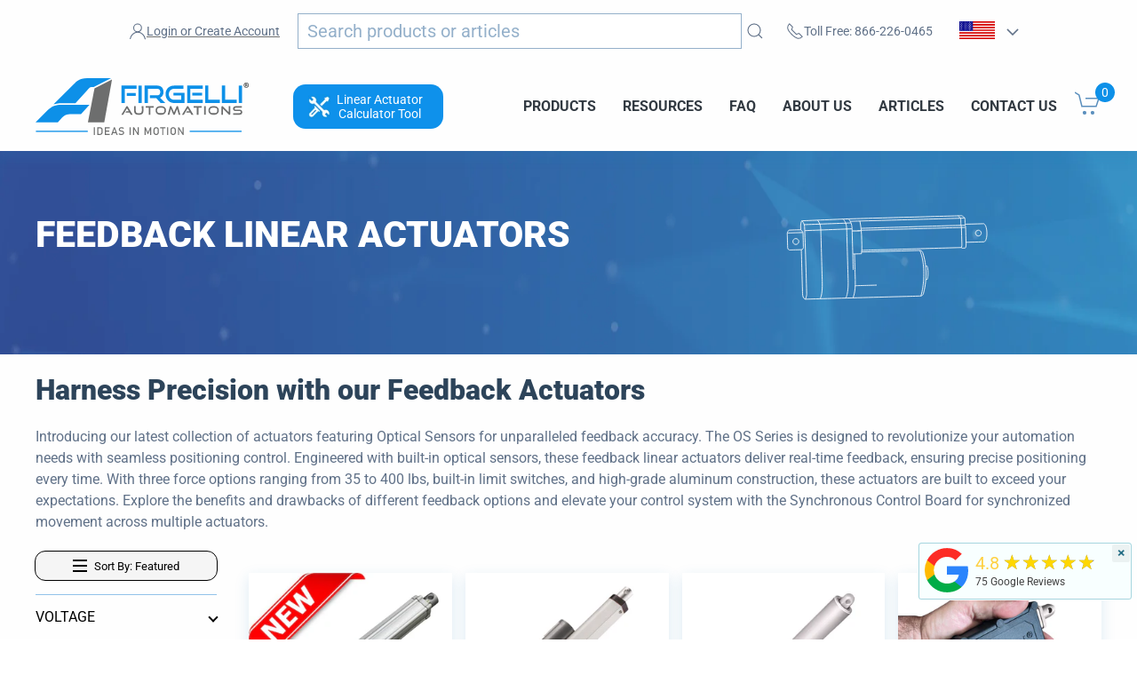

--- FILE ---
content_type: text/css
request_url: https://www.firgelliauto.com/cdn/shop/t/50/assets/feedback-actuators.css?v=103030258597790142661727218164
body_size: -515
content:
@media (min-width: 960px){.bannertext{font-size:45px!important}}@media (max-width: 1500px){.bannertext{font-size:41px!important}}@media (max-width: 1250px){.bannertext{font-size:37px!important}}@media (max-width: 1090px){.bannertext{font-size:32px!important}}@media (max-width: 639px){#lottie{display:block!important;scale:1.5;right:37%;height:120px}.bannertext{margin-top:180px!important}}@media (max-width: 450px){#lottie{scale:2;right:49%;height:100px}.bannertext{font-size:32px!important}}@media (max-width: 360px){#lottie{height:145px}}
/*# sourceMappingURL=/cdn/shop/t/50/assets/feedback-actuators.css.map?v=103030258597790142661727218164 */


--- FILE ---
content_type: text/javascript
request_url: https://www.firgelliauto.com/cdn/shop/t/50/assets/collections.min.js?v=26364452995428062271727218168
body_size: 60933
content:
!function(h){"use strict";h=h&&h.hasOwnProperty("default")?h.default:h;var F="undefined"!=typeof globalThis?globalThis:"undefined"!=typeof window?window:"undefined"!=typeof global?global:"undefined"!=typeof self?self:{};function e(e,t){return e(t={exports:{}},t.exports),t.exports}var g=e(function(W,B){(function(){var ou,uu="Expected a function",au="__lodash_hash_undefined__",su="__lodash_placeholder__",cu=16,lu=32,fu=64,pu=128,du=256,hu=1/0,gu=9007199254740991,vu=NaN,yu=4294967295,mu=[["ary",pu],["bind",1],["bindKey",2],["curry",8],["curryRight",cu],["flip",512],["partial",lu],["partialRight",fu],["rearg",du]],bu="[object Arguments]",xu="[object Array]",wu="[object Boolean]",_u="[object Date]",Tu="[object Error]",Cu="[object Function]",ku="[object GeneratorFunction]",Eu="[object Map]",Au="[object Number]",ju="[object Object]",Su="[object Promise]",Du="[object RegExp]",Nu="[object Set]",Lu="[object String]",qu="[object Symbol]",Ou="[object WeakMap]",Ru="[object ArrayBuffer]",Hu="[object DataView]",Iu="[object Float32Array]",Pu="[object Float64Array]",$u="[object Int8Array]",Mu="[object Int16Array]",Wu="[object Int32Array]",Bu="[object Uint8Array]",Fu="[object Uint8ClampedArray]",zu="[object Uint16Array]",Uu="[object Uint32Array]",Xu=/\b__p \+= '';/g,Vu=/\b(__p \+=) '' \+/g,Gu=/(__e\(.*?\)|\b__t\)) \+\n'';/g,Yu=/&(?:amp|lt|gt|quot|#39);/g,Qu=/[&<>"']/g,Ju=RegExp(Yu.source),Ku=RegExp(Qu.source),Zu=/<%-([\s\S]+?)%>/g,ea=/<%([\s\S]+?)%>/g,ta=/<%=([\s\S]+?)%>/g,na=/\.|\[(?:[^[\]]*|(["'])(?:(?!\1)[^\\]|\\.)*?\1)\]/,ra=/^\w*$/,ia=/[^.[\]]+|\[(?:(-?\d+(?:\.\d+)?)|(["'])((?:(?!\2)[^\\]|\\.)*?)\2)\]|(?=(?:\.|\[\])(?:\.|\[\]|$))/g,oa=/[\\^$.*+?()[\]{}|]/g,ua=RegExp(oa.source),aa=/^\s+|\s+$/g,sa=/^\s+/,ca=/\s+$/,la=/\{(?:\n\/\* \[wrapped with .+\] \*\/)?\n?/,fa=/\{\n\/\* \[wrapped with (.+)\] \*/,pa=/,? & /,da=/[^\x00-\x2f\x3a-\x40\x5b-\x60\x7b-\x7f]+/g,ha=/\\(\\)?/g,ga=/\$\{([^\\}]*(?:\\.[^\\}]*)*)\}/g,va=/\w*$/,ya=/^[-+]0x[0-9a-f]+$/i,ma=/^0b[01]+$/i,ba=/^\[object .+?Constructor\]$/,xa=/^0o[0-7]+$/i,wa=/^(?:0|[1-9]\d*)$/,_a=/[\xc0-\xd6\xd8-\xf6\xf8-\xff\u0100-\u017f]/g,Ta=/($^)/,Ca=/['\n\r\u2028\u2029\\]/g,e="\\ud800-\\udfff",t="\\u0300-\\u036f\\ufe20-\\ufe2f\\u20d0-\\u20ff",n="\\u2700-\\u27bf",r="a-z\\xdf-\\xf6\\xf8-\\xff",i="A-Z\\xc0-\\xd6\\xd8-\\xde",o="\\ufe0e\\ufe0f",u="\\xac\\xb1\\xd7\\xf7\\x00-\\x2f\\x3a-\\x40\\x5b-\\x60\\x7b-\\xbf\\u2000-\\u206f \\t\\x0b\\f\\xa0\\ufeff\\n\\r\\u2028\\u2029\\u1680\\u180e\\u2000\\u2001\\u2002\\u2003\\u2004\\u2005\\u2006\\u2007\\u2008\\u2009\\u200a\\u202f\\u205f\\u3000",a="['’]",s="["+e+"]",c="["+u+"]",l="["+t+"]",f="\\d+",p="["+n+"]",d="["+r+"]",h="[^"+e+u+f+n+r+i+"]",g="\\ud83c[\\udffb-\\udfff]",v="[^"+e+"]",y="(?:\\ud83c[\\udde6-\\uddff]){2}",m="[\\ud800-\\udbff][\\udc00-\\udfff]",b="["+i+"]",x="\\u200d",w="(?:"+d+"|"+h+")",_="(?:"+b+"|"+h+")",T="(?:['’](?:d|ll|m|re|s|t|ve))?",C="(?:['’](?:D|LL|M|RE|S|T|VE))?",k="(?:"+l+"|"+g+")"+"?",E="["+o+"]?",A=E+k+("(?:"+x+"(?:"+[v,y,m].join("|")+")"+E+k+")*"),j="(?:"+[p,y,m].join("|")+")"+A,S="(?:"+[v+l+"?",l,y,m,s].join("|")+")",ka=RegExp(a,"g"),Ea=RegExp(l,"g"),D=RegExp(g+"(?="+g+")|"+S+A,"g"),Aa=RegExp([b+"?"+d+"+"+T+"(?="+[c,b,"$"].join("|")+")",_+"+"+C+"(?="+[c,b+w,"$"].join("|")+")",b+"?"+w+"+"+T,b+"+"+C,"\\d*(?:1ST|2ND|3RD|(?![123])\\dTH)(?=\\b|[a-z_])","\\d*(?:1st|2nd|3rd|(?![123])\\dth)(?=\\b|[A-Z_])",f,j].join("|"),"g"),N=RegExp("["+x+e+t+o+"]"),ja=/[a-z][A-Z]|[A-Z]{2}[a-z]|[0-9][a-zA-Z]|[a-zA-Z][0-9]|[^a-zA-Z0-9 ]/,Sa=["Array","Buffer","DataView","Date","Error","Float32Array","Float64Array","Function","Int8Array","Int16Array","Int32Array","Map","Math","Object","Promise","RegExp","Set","String","Symbol","TypeError","Uint8Array","Uint8ClampedArray","Uint16Array","Uint32Array","WeakMap","_","clearTimeout","isFinite","parseInt","setTimeout"],Da=-1,Na={};Na[Iu]=Na[Pu]=Na[$u]=Na[Mu]=Na[Wu]=Na[Bu]=Na[Fu]=Na[zu]=Na[Uu]=!0,Na[bu]=Na[xu]=Na[Ru]=Na[wu]=Na[Hu]=Na[_u]=Na[Tu]=Na[Cu]=Na[Eu]=Na[Au]=Na[ju]=Na[Du]=Na[Nu]=Na[Lu]=Na[Ou]=!1;var La={};La[bu]=La[xu]=La[Ru]=La[Hu]=La[wu]=La[_u]=La[Iu]=La[Pu]=La[$u]=La[Mu]=La[Wu]=La[Eu]=La[Au]=La[ju]=La[Du]=La[Nu]=La[Lu]=La[qu]=La[Bu]=La[Fu]=La[zu]=La[Uu]=!0,La[Tu]=La[Cu]=La[Ou]=!1;var L={"\\":"\\","'":"'","\n":"n","\r":"r","\u2028":"u2028","\u2029":"u2029"},qa=parseFloat,Oa=parseInt,q="object"==typeof F&&F&&F.Object===Object&&F,O="object"==typeof self&&self&&self.Object===Object&&self,Ra=q||O||Function("return this")(),R=B&&!B.nodeType&&B,H=R&&W&&!W.nodeType&&W,Ha=H&&H.exports===R,I=Ha&&q.process,P=function(){try{var e=H&&H.require&&H.require("util").types;return e?e:I&&I.binding&&I.binding("util")}catch(e){}}(),Ia=P&&P.isArrayBuffer,Pa=P&&P.isDate,$a=P&&P.isMap,Ma=P&&P.isRegExp,Wa=P&&P.isSet,Ba=P&&P.isTypedArray;function Fa(e,t,n){switch(n.length){case 0:return e.call(t);case 1:return e.call(t,n[0]);case 2:return e.call(t,n[0],n[1]);case 3:return e.call(t,n[0],n[1],n[2])}return e.apply(t,n)}function za(e,t,n,r){for(var i=-1,o=null==e?0:e.length;++i<o;){var u=e[i];t(r,u,n(u),e)}return r}function Ua(e,t){for(var n=-1,r=null==e?0:e.length;++n<r&&!1!==t(e[n],n,e););return e}function Xa(e,t){for(var n=null==e?0:e.length;n--&&!1!==t(e[n],n,e););return e}function Va(e,t){for(var n=-1,r=null==e?0:e.length;++n<r;)if(!t(e[n],n,e))return!1;return!0}function Ga(e,t){for(var n=-1,r=null==e?0:e.length,i=0,o=[];++n<r;){var u=e[n];t(u,n,e)&&(o[i++]=u)}return o}function Ya(e,t){return!!(null==e?0:e.length)&&-1<is(e,t,0)}function Qa(e,t,n){for(var r=-1,i=null==e?0:e.length;++r<i;)if(n(t,e[r]))return!0;return!1}function Ja(e,t){for(var n=-1,r=null==e?0:e.length,i=Array(r);++n<r;)i[n]=t(e[n],n,e);return i}function Ka(e,t){for(var n=-1,r=t.length,i=e.length;++n<r;)e[i+n]=t[n];return e}function Za(e,t,n,r){var i=-1,o=null==e?0:e.length;for(r&&o&&(n=e[++i]);++i<o;)n=t(n,e[i],i,e);return n}function es(e,t,n,r){var i=null==e?0:e.length;for(r&&i&&(n=e[--i]);i--;)n=t(n,e[i],i,e);return n}function ts(e,t){for(var n=-1,r=null==e?0:e.length;++n<r;)if(t(e[n],n,e))return!0;return!1}var $=ss("length");function ns(e,r,t){var i;return t(e,function(e,t,n){if(r(e,t,n))return i=t,!1}),i}function rs(e,t,n,r){for(var i=e.length,o=n+(r?1:-1);r?o--:++o<i;)if(t(e[o],o,e))return o;return-1}function is(e,t,n){return t==t?function(e,t,n){var r=n-1,i=e.length;for(;++r<i;)if(e[r]===t)return r;return-1}(e,t,n):rs(e,us,n)}function os(e,t,n,r){for(var i=n-1,o=e.length;++i<o;)if(r(e[i],t))return i;return-1}function us(e){return e!=e}function as(e,t){var n=null==e?0:e.length;return n?ls(e,t)/n:vu}function ss(t){return function(e){return null==e?ou:e[t]}}function M(t){return function(e){return null==t?ou:t[e]}}function cs(e,r,i,o,t){return t(e,function(e,t,n){i=o?(o=!1,e):r(i,e,t,n)}),i}function ls(e,t){for(var n,r=-1,i=e.length;++r<i;){var o=t(e[r]);o!==ou&&(n=n===ou?o:n+o)}return n}function fs(e,t){for(var n=-1,r=Array(e);++n<e;)r[n]=t(n);return r}function ps(t){return function(e){return t(e)}}function ds(t,e){return Ja(e,function(e){return t[e]})}function hs(e,t){return e.has(t)}function gs(e,t){for(var n=-1,r=e.length;++n<r&&-1<is(t,e[n],0););return n}function vs(e,t){for(var n=e.length;n--&&-1<is(t,e[n],0););return n}var ys=M({"À":"A","Á":"A","Â":"A","Ã":"A","Ä":"A","Å":"A","à":"a","á":"a","â":"a","ã":"a","ä":"a","å":"a","Ç":"C","ç":"c","Ð":"D","ð":"d","È":"E","É":"E","Ê":"E","Ë":"E","è":"e","é":"e","ê":"e","ë":"e","Ì":"I","Í":"I","Î":"I","Ï":"I","ì":"i","í":"i","î":"i","ï":"i","Ñ":"N","ñ":"n","Ò":"O","Ó":"O","Ô":"O","Õ":"O","Ö":"O","Ø":"O","ò":"o","ó":"o","ô":"o","õ":"o","ö":"o","ø":"o","Ù":"U","Ú":"U","Û":"U","Ü":"U","ù":"u","ú":"u","û":"u","ü":"u","Ý":"Y","ý":"y","ÿ":"y","Æ":"Ae","æ":"ae","Þ":"Th","þ":"th","ß":"ss","Ā":"A","Ă":"A","Ą":"A","ā":"a","ă":"a","ą":"a","Ć":"C","Ĉ":"C","Ċ":"C","Č":"C","ć":"c","ĉ":"c","ċ":"c","č":"c","Ď":"D","Đ":"D","ď":"d","đ":"d","Ē":"E","Ĕ":"E","Ė":"E","Ę":"E","Ě":"E","ē":"e","ĕ":"e","ė":"e","ę":"e","ě":"e","Ĝ":"G","Ğ":"G","Ġ":"G","Ģ":"G","ĝ":"g","ğ":"g","ġ":"g","ģ":"g","Ĥ":"H","Ħ":"H","ĥ":"h","ħ":"h","Ĩ":"I","Ī":"I","Ĭ":"I","Į":"I","İ":"I","ĩ":"i","ī":"i","ĭ":"i","į":"i","ı":"i","Ĵ":"J","ĵ":"j","Ķ":"K","ķ":"k","ĸ":"k","Ĺ":"L","Ļ":"L","Ľ":"L","Ŀ":"L","Ł":"L","ĺ":"l","ļ":"l","ľ":"l","ŀ":"l","ł":"l","Ń":"N","Ņ":"N","Ň":"N","Ŋ":"N","ń":"n","ņ":"n","ň":"n","ŋ":"n","Ō":"O","Ŏ":"O","Ő":"O","ō":"o","ŏ":"o","ő":"o","Ŕ":"R","Ŗ":"R","Ř":"R","ŕ":"r","ŗ":"r","ř":"r","Ś":"S","Ŝ":"S","Ş":"S","Š":"S","ś":"s","ŝ":"s","ş":"s","š":"s","Ţ":"T","Ť":"T","Ŧ":"T","ţ":"t","ť":"t","ŧ":"t","Ũ":"U","Ū":"U","Ŭ":"U","Ů":"U","Ű":"U","Ų":"U","ũ":"u","ū":"u","ŭ":"u","ů":"u","ű":"u","ų":"u","Ŵ":"W","ŵ":"w","Ŷ":"Y","ŷ":"y","Ÿ":"Y","Ź":"Z","Ż":"Z","Ž":"Z","ź":"z","ż":"z","ž":"z","Ĳ":"IJ","ĳ":"ij","Œ":"Oe","œ":"oe","ŉ":"'n","ſ":"s"}),ms=M({"&":"&amp;","<":"&lt;",">":"&gt;",'"':"&quot;","'":"&#39;"});function bs(e){return"\\"+L[e]}function xs(e){return N.test(e)}function ws(e){var n=-1,r=Array(e.size);return e.forEach(function(e,t){r[++n]=[t,e]}),r}function _s(t,n){return function(e){return t(n(e))}}function Ts(e,t){for(var n=-1,r=e.length,i=0,o=[];++n<r;){var u=e[n];u!==t&&u!==su||(e[n]=su,o[i++]=n)}return o}function Cs(e){var t=-1,n=Array(e.size);return e.forEach(function(e){n[++t]=e}),n}function ks(e){return(xs(e)?function(e){var t=D.lastIndex=0;for(;D.test(e);)++t;return t}:$)(e)}function Es(e){return xs(e)?e.match(D)||[]:e.split("")}var As=M({"&amp;":"&","&lt;":"<","&gt;":">","&quot;":'"',"&#39;":"'"});var js=function e(t){var n,k=(t=null==t?Ra:js.defaults(Ra.Object(),t,js.pick(Ra,Sa))).Array,r=t.Date,i=t.Error,v=t.Function,o=t.Math,w=t.Object,y=t.RegExp,l=t.String,b=t.TypeError,u=k.prototype,a=v.prototype,f=w.prototype,s=t["__core-js_shared__"],c=a.toString,_=f.hasOwnProperty,p=0,d=(n=/[^.]+$/.exec(s&&s.keys&&s.keys.IE_PROTO||""))?"Symbol(src)_1."+n:"",h=f.toString,g=c.call(w),m=Ra._,x=y("^"+c.call(_).replace(oa,"\\$&").replace(/hasOwnProperty|(function).*?(?=\\\()| for .+?(?=\\\])/g,"$1.*?")+"$"),T=Ha?t.Buffer:ou,C=t.Symbol,E=t.Uint8Array,A=T?T.allocUnsafe:ou,j=_s(w.getPrototypeOf,w),S=w.create,D=f.propertyIsEnumerable,N=u.splice,L=C?C.isConcatSpreadable:ou,q=C?C.iterator:ou,O=C?C.toStringTag:ou,R=function(){try{var e=Fn(w,"defineProperty");return e({},"",{}),e}catch(e){}}(),H=t.clearTimeout!==Ra.clearTimeout&&t.clearTimeout,I=r&&r.now!==Ra.Date.now&&r.now,P=t.setTimeout!==Ra.setTimeout&&t.setTimeout,$=o.ceil,M=o.floor,W=w.getOwnPropertySymbols,B=T?T.isBuffer:ou,F=t.isFinite,z=u.join,U=_s(w.keys,w),X=o.max,V=o.min,G=r.now,Y=t.parseInt,Q=o.random,J=u.reverse,K=Fn(t,"DataView"),Z=Fn(t,"Map"),ee=Fn(t,"Promise"),te=Fn(t,"Set"),ne=Fn(t,"WeakMap"),re=Fn(w,"create"),ie=ne&&new ne,oe={},ue=yr(K),ae=yr(Z),se=yr(ee),ce=yr(te),le=yr(ne),fe=C?C.prototype:ou,pe=fe?fe.valueOf:ou,de=fe?fe.toString:ou;function he(e){if(Oi(e)&&!Ti(e)&&!(e instanceof be)){if(e instanceof me)return e;if(_.call(e,"__wrapped__"))return mr(e)}return new me(e)}var ge=function(e){if(!qi(e))return{};if(S)return S(e);ve.prototype=e;var t=new ve;return ve.prototype=ou,t};function ve(){}function ye(){}function me(e,t){this.__wrapped__=e,this.__actions__=[],this.__chain__=!!t,this.__index__=0,this.__values__=ou}function be(e){this.__wrapped__=e,this.__actions__=[],this.__dir__=1,this.__filtered__=!1,this.__iteratees__=[],this.__takeCount__=yu,this.__views__=[]}function xe(e){var t=-1,n=null==e?0:e.length;for(this.clear();++t<n;){var r=e[t];this.set(r[0],r[1])}}function we(e){var t=-1,n=null==e?0:e.length;for(this.clear();++t<n;){var r=e[t];this.set(r[0],r[1])}}function _e(e){var t=-1,n=null==e?0:e.length;for(this.clear();++t<n;){var r=e[t];this.set(r[0],r[1])}}function Te(e){var t=-1,n=null==e?0:e.length;for(this.__data__=new _e;++t<n;)this.add(e[t])}function Ce(e){var t=this.__data__=new we(e);this.size=t.size}function ke(e,t){var n=Ti(e),r=!n&&_i(e),i=!n&&!r&&Ai(e),o=!n&&!r&&!i&&Bi(e),u=n||r||i||o,a=u?fs(e.length,l):[],s=a.length;for(var c in e)!t&&!_.call(e,c)||u&&("length"==c||i&&("offset"==c||"parent"==c)||o&&("buffer"==c||"byteLength"==c||"byteOffset"==c)||Qn(c,s))||a.push(c);return a}function Ee(e){var t=e.length;return t?e[Tt(0,t-1)]:ou}function Ae(e,t){return pr(on(e),He(t,0,e.length))}function je(e){return pr(on(e))}function Se(e,t,n){(n===ou||bi(e[t],n))&&(n!==ou||t in e)||Oe(e,t,n)}function De(e,t,n){var r=e[t];_.call(e,t)&&bi(r,n)&&(n!==ou||t in e)||Oe(e,t,n)}function Ne(e,t){for(var n=e.length;n--;)if(bi(e[n][0],t))return n;return-1}function Le(e,r,i,o){return We(e,function(e,t,n){r(o,e,i(e),n)}),o}function qe(e,t){return e&&un(t,lo(t),e)}function Oe(e,t,n){"__proto__"==t&&R?R(e,t,{configurable:!0,enumerable:!0,value:n,writable:!0}):e[t]=n}function Re(e,t){for(var n=-1,r=t.length,i=k(r),o=null==e;++n<r;)i[n]=o?ou:oo(e,t[n]);return i}function He(e,t,n){return e==e&&(n!==ou&&(e=e<=n?e:n),t!==ou&&(e=t<=e?e:t)),e}function Ie(n,r,i,e,t,o){var u,a=1&r,s=2&r,c=4&r;if(i&&(u=t?i(n,e,t,o):i(n)),u!==ou)return u;if(!qi(n))return n;var l,f,p,d,h,g,v=Ti(n);if(v){if(u=function(e){var t=e.length,n=new e.constructor(t);t&&"string"==typeof e[0]&&_.call(e,"index")&&(n.index=e.index,n.input=e.input);return n}(n),!a)return on(n,u)}else{var y=Xn(n),m=y==Cu||y==ku;if(Ai(n))return Kt(n,a);if(y==ju||y==bu||m&&!t){if(u=s||m?{}:Gn(n),!a)return s?(g=p=n,d=(h=u)&&un(g,fo(g),h),un(p,Un(p),d)):(f=qe(u,l=n),un(l,zn(l),f))}else{if(!La[y])return t?n:{};u=function(e,t,n){var r=e.constructor;switch(t){case Ru:return Zt(e);case wu:case _u:return new r(+e);case Hu:return function(e,t){var n=t?Zt(e.buffer):e.buffer;return new e.constructor(n,e.byteOffset,e.byteLength)}(e,n);case Iu:case Pu:case $u:case Mu:case Wu:case Bu:case Fu:case zu:case Uu:return en(e,n);case Eu:return new r;case Au:case Lu:return new r(e);case Du:return function(e){var t=new e.constructor(e.source,va.exec(e));return t.lastIndex=e.lastIndex,t}(e);case Nu:return new r;case qu:return function(e){return pe?w(pe.call(e)):{}}(e)}}(n,y,a)}}var b=(o=o||new Ce).get(n);if(b)return b;if(o.set(n,u),$i(n))return n.forEach(function(e){u.add(Ie(e,r,i,e,n,o))}),u;if(Ri(n))return n.forEach(function(e,t){u.set(t,Ie(e,r,i,t,n,o))}),u;var x=v?ou:(c?s?Hn:Rn:s?fo:lo)(n);return Ua(x||n,function(e,t){x&&(e=n[t=e]),De(u,t,Ie(e,r,i,t,n,o))}),u}function Pe(e,t,n){var r=n.length;if(null==e)return!r;for(e=w(e);r--;){var i=n[r],o=t[i],u=e[i];if(u===ou&&!(i in e)||!o(u))return!1}return!0}function $e(e,t,n){if("function"!=typeof e)throw new b(uu);return sr(function(){e.apply(ou,n)},t)}function Me(e,t,n,r){var i=-1,o=Ya,u=!0,a=e.length,s=[],c=t.length;if(!a)return s;n&&(t=Ja(t,ps(n))),r?(o=Qa,u=!1):200<=t.length&&(o=hs,u=!1,t=new Te(t));e:for(;++i<a;){var l=e[i],f=null==n?l:n(l),l=r||0!==l?l:0;if(u&&f==f){for(var p=c;p--;)if(t[p]===f)continue e;s.push(l)}else o(t,f,r)||s.push(l)}return s}he.templateSettings={escape:Zu,evaluate:ea,interpolate:ta,variable:"",imports:{_:he}},(he.prototype=ye.prototype).constructor=he,(me.prototype=ge(ye.prototype)).constructor=me,(be.prototype=ge(ye.prototype)).constructor=be,xe.prototype.clear=function(){this.__data__=re?re(null):{},this.size=0},xe.prototype.delete=function(e){var t=this.has(e)&&delete this.__data__[e];return this.size-=t?1:0,t},xe.prototype.get=function(e){var t=this.__data__;if(re){var n=t[e];return n===au?ou:n}return _.call(t,e)?t[e]:ou},xe.prototype.has=function(e){var t=this.__data__;return re?t[e]!==ou:_.call(t,e)},xe.prototype.set=function(e,t){var n=this.__data__;return this.size+=this.has(e)?0:1,n[e]=re&&t===ou?au:t,this},we.prototype.clear=function(){this.__data__=[],this.size=0},we.prototype.delete=function(e){var t=this.__data__,n=Ne(t,e);return!(n<0)&&(n==t.length-1?t.pop():N.call(t,n,1),--this.size,!0)},we.prototype.get=function(e){var t=this.__data__,n=Ne(t,e);return n<0?ou:t[n][1]},we.prototype.has=function(e){return-1<Ne(this.__data__,e)},we.prototype.set=function(e,t){var n=this.__data__,r=Ne(n,e);return r<0?(++this.size,n.push([e,t])):n[r][1]=t,this},_e.prototype.clear=function(){this.size=0,this.__data__={hash:new xe,map:new(Z||we),string:new xe}},_e.prototype.delete=function(e){var t=Wn(this,e).delete(e);return this.size-=t?1:0,t},_e.prototype.get=function(e){return Wn(this,e).get(e)},_e.prototype.has=function(e){return Wn(this,e).has(e)},_e.prototype.set=function(e,t){var n=Wn(this,e),r=n.size;return n.set(e,t),this.size+=n.size==r?0:1,this},Te.prototype.add=Te.prototype.push=function(e){return this.__data__.set(e,au),this},Te.prototype.has=function(e){return this.__data__.has(e)},Ce.prototype.clear=function(){this.__data__=new we,this.size=0},Ce.prototype.delete=function(e){var t=this.__data__,n=t.delete(e);return this.size=t.size,n},Ce.prototype.get=function(e){return this.__data__.get(e)},Ce.prototype.has=function(e){return this.__data__.has(e)},Ce.prototype.set=function(e,t){var n=this.__data__;if(n instanceof we){var r=n.__data__;if(!Z||r.length<199)return r.push([e,t]),this.size=++n.size,this;n=this.__data__=new _e(r)}return n.set(e,t),this.size=n.size,this};var We=cn(Ye),Be=cn(Qe,!0);function Fe(e,r){var i=!0;return We(e,function(e,t,n){return i=!!r(e,t,n)}),i}function ze(e,t,n){for(var r=-1,i=e.length;++r<i;){var o,u,a=e[r],s=t(a);null!=s&&(o===ou?s==s&&!Wi(s):n(s,o))&&(o=s,u=a)}return u}function Ue(e,r){var i=[];return We(e,function(e,t,n){r(e,t,n)&&i.push(e)}),i}function Xe(e,t,n,r,i){var o=-1,u=e.length;for(n=n||Yn,i=i||[];++o<u;){var a=e[o];0<t&&n(a)?1<t?Xe(a,t-1,n,r,i):Ka(i,a):r||(i[i.length]=a)}return i}var Ve=ln(),Ge=ln(!0);function Ye(e,t){return e&&Ve(e,t,lo)}function Qe(e,t){return e&&Ge(e,t,lo)}function Je(t,e){return Ga(e,function(e){return Di(t[e])})}function Ke(e,t){for(var n=0,r=(t=Gt(t,e)).length;null!=e&&n<r;)e=e[vr(t[n++])];return n&&n==r?e:ou}function Ze(e,t,n){var r=t(e);return Ti(e)?r:Ka(r,n(e))}function et(e){return null==e?e===ou?"[object Undefined]":"[object Null]":O&&O in w(e)?function(e){var t=_.call(e,O),n=e[O];try{e[O]=ou;var r=!0}catch(e){}var i=h.call(e);r&&(t?e[O]=n:delete e[O]);return i}(e):(t=e,h.call(t));var t}function tt(e,t){return t<e}function nt(e,t){return null!=e&&_.call(e,t)}function rt(e,t){return null!=e&&t in w(e)}function it(e,t,n){for(var r=n?Qa:Ya,i=e[0].length,o=e.length,u=o,a=k(o),s=1/0,c=[];u--;){var l=e[u];u&&t&&(l=Ja(l,ps(t))),s=V(l.length,s),a[u]=!n&&(t||120<=i&&120<=l.length)?new Te(u&&l):ou}l=e[0];var f=-1,p=a[0];e:for(;++f<i&&c.length<s;){var d=l[f],h=t?t(d):d,d=n||0!==d?d:0;if(!(p?hs(p,h):r(c,h,n))){for(u=o;--u;){var g=a[u];if(!(g?hs(g,h):r(e[u],h,n)))continue e}p&&p.push(h),c.push(d)}}return c}function ot(e,t,n){var r=null==(e=or(e,t=Gt(t,e)))?e:e[vr(Sr(t))];return null==r?ou:Fa(r,e,n)}function ut(e){return Oi(e)&&et(e)==bu}function at(e,t,n,r,i){return e===t||(null==e||null==t||!Oi(e)&&!Oi(t)?e!=e&&t!=t:function(e,t,n,r,i,o){var u=Ti(e),a=Ti(t),s=u?xu:Xn(e),c=a?xu:Xn(t),l=(s=s==bu?ju:s)==ju,f=(c=c==bu?ju:c)==ju,p=s==c;if(p&&Ai(e)){if(!Ai(t))return!1;l=!(u=!0)}if(p&&!l)return o=o||new Ce,u||Bi(e)?qn(e,t,n,r,i,o):function(e,t,n,r,i,o,u){switch(n){case Hu:if(e.byteLength!=t.byteLength||e.byteOffset!=t.byteOffset)return!1;e=e.buffer,t=t.buffer;case Ru:return e.byteLength==t.byteLength&&o(new E(e),new E(t))?!0:!1;case wu:case _u:case Au:return bi(+e,+t);case Tu:return e.name==t.name&&e.message==t.message;case Du:case Lu:return e==t+"";case Eu:var a=ws;case Nu:var s=1&r;if(a=a||Cs,e.size!=t.size&&!s)return!1;var c=u.get(e);if(c)return c==t;r|=2,u.set(e,t);var l=qn(a(e),a(t),r,i,o,u);return u.delete(e),l;case qu:if(pe)return pe.call(e)==pe.call(t)}return!1}(e,t,s,n,r,i,o);if(!(1&n)){var d=l&&_.call(e,"__wrapped__"),h=f&&_.call(t,"__wrapped__");if(d||h){var g=d?e.value():e,v=h?t.value():t;return o=o||new Ce,i(g,v,n,r,o)}}return p&&(o=o||new Ce,function(e,t,n,r,i,o){var u=1&n,a=Rn(e),s=a.length,c=Rn(t).length;if(s!=c&&!u)return!1;var l=s;for(;l--;){var f=a[l];if(!(u?f in t:_.call(t,f)))return!1}var p=o.get(e);if(p&&o.get(t))return p==t;var d=!0;o.set(e,t),o.set(t,e);var h=u;for(;++l<s;){f=a[l];var g,v=e[f],y=t[f];if(r&&(g=u?r(y,v,f,t,e,o):r(v,y,f,e,t,o)),!(g===ou?v===y||i(v,y,n,r,o):g)){d=!1;break}h=h||"constructor"==f}{var m,b;d&&!h&&(m=e.constructor,b=t.constructor,m!=b&&"constructor"in e&&"constructor"in t&&!("function"==typeof m&&m instanceof m&&"function"==typeof b&&b instanceof b)&&(d=!1))}return o.delete(e),o.delete(t),d}(e,t,n,r,i,o))}(e,t,n,r,at,i))}function st(e,t,n,r){var i=n.length,o=i,u=!r;if(null==e)return!o;for(e=w(e);i--;){var a=n[i];if(u&&a[2]?a[1]!==e[a[0]]:!(a[0]in e))return!1}for(;++i<o;){var s=(a=n[i])[0],c=e[s],l=a[1];if(u&&a[2]){if(c===ou&&!(s in e))return!1}else{var f,p=new Ce;if(r&&(f=r(c,l,s,e,t,p)),!(f===ou?at(l,c,3,r,p):f))return!1}}return!0}function ct(e){return!(!qi(e)||d&&d in e)&&(Di(e)?x:ba).test(yr(e))}function lt(e){return"function"==typeof e?e:null==e?Io:"object"==typeof e?Ti(e)?vt(e[0],e[1]):gt(e):Xo(e)}function ft(e){if(!tr(e))return U(e);var t=[];for(var n in w(e))_.call(e,n)&&"constructor"!=n&&t.push(n);return t}function pt(e){if(!qi(e))return function(e){var t=[];if(null!=e)for(var n in w(e))t.push(n);return t}(e);var t=tr(e),n=[];for(var r in e)("constructor"!=r||!t&&_.call(e,r))&&n.push(r);return n}function dt(e,t){return e<t}function ht(e,r){var i=-1,o=ki(e)?k(e.length):[];return We(e,function(e,t,n){o[++i]=r(e,t,n)}),o}function gt(t){var n=Bn(t);return 1==n.length&&n[0][2]?rr(n[0][0],n[0][1]):function(e){return e===t||st(e,t,n)}}function vt(n,r){return Kn(n)&&nr(r)?rr(vr(n),r):function(e){var t=oo(e,n);return t===ou&&t===r?uo(e,n):at(r,t,3)}}function yt(r,i,o,u,a){r!==i&&Ve(i,function(e,t){var n;qi(e)?(a=a||new Ce,function(e,t,n,r,i,o,u){var a=ur(e,n),s=ur(t,n),c=u.get(s);if(c)return Se(e,n,c);var l=o?o(a,s,n+"",e,t,u):ou,f=l===ou;{var p,d,h;f&&(p=Ti(s),d=!p&&Ai(s),h=!p&&!d&&Bi(s),l=s,p||d||h?l=Ti(a)?a:Ei(a)?on(a):d?Kt(s,!(f=!1)):h?en(s,!(f=!1)):[]:Ii(s)||_i(s)?_i(l=a)?l=Qi(a):qi(a)&&!Di(a)||(l=Gn(s)):f=!1)}f&&(u.set(s,l),i(l,s,r,o,u),u.delete(s));Se(e,n,l)}(r,i,t,o,yt,u,a)):((n=u?u(ur(r,t),e,t+"",r,i,a):ou)===ou&&(n=e),Se(r,t,n))},fo)}function mt(e,t){var n=e.length;if(n)return Qn(t+=t<0?n:0,n)?e[t]:ou}function bt(e,r,n){var i=-1;return r=Ja(r.length?r:[Io],ps(Mn())),function(e,t){var n=e.length;for(e.sort(t);n--;)e[n]=e[n].value;return e}(ht(e,function(t,e,n){return{criteria:Ja(r,function(e){return e(t)}),index:++i,value:t}}),function(e,t){return function(e,t,n){var r=-1,i=e.criteria,o=t.criteria,u=i.length,a=n.length;for(;++r<u;){var s=tn(i[r],o[r]);if(s){if(a<=r)return s;var c=n[r];return s*("desc"==c?-1:1)}}return e.index-t.index}(e,t,n)})}function xt(e,t,n){for(var r=-1,i=t.length,o={};++r<i;){var u=t[r],a=Ke(e,u);n(a,u)&&jt(o,Gt(u,e),a)}return o}function wt(e,t,n,r){var i=r?os:is,o=-1,u=t.length,a=e;for(e===t&&(t=on(t)),n&&(a=Ja(e,ps(n)));++o<u;)for(var s=0,c=t[o],l=n?n(c):c;-1<(s=i(a,l,s,r));)a!==e&&N.call(a,s,1),N.call(e,s,1);return e}function _t(e,t){for(var n=e?t.length:0,r=n-1;n--;){var i,o=t[n];n!=r&&o===i||(Qn(i=o)?N.call(e,o,1):Mt(e,o))}return e}function Tt(e,t){return e+M(Q()*(t-e+1))}function Ct(e,t){var n="";if(!e||t<1||gu<t)return n;for(;t%2&&(n+=e),(t=M(t/2))&&(e+=e),t;);return n}function kt(e,t){return cr(ir(e,t,Io),e+"")}function Et(e){return Ee(xo(e))}function At(e,t){var n=xo(e);return pr(n,He(t,0,n.length))}function jt(e,t,n,r){if(!qi(e))return e;for(var i=-1,o=(t=Gt(t,e)).length,u=o-1,a=e;null!=a&&++i<o;){var s,c=vr(t[i]),l=n;i!=u&&(s=a[c],(l=r?r(s,c,a):ou)===ou&&(l=qi(s)?s:Qn(t[i+1])?[]:{})),De(a,c,l),a=a[c]}return e}var St=ie?function(e,t){return ie.set(e,t),e}:Io,Dt=R?function(e,t){return R(e,"toString",{configurable:!0,enumerable:!1,value:Oo(t),writable:!0})}:Io;function Nt(e){return pr(xo(e))}function Lt(e,t,n){var r=-1,i=e.length;t<0&&(t=i<-t?0:i+t),(n=i<n?i:n)<0&&(n+=i),i=n<t?0:n-t>>>0,t>>>=0;for(var o=k(i);++r<i;)o[r]=e[r+t];return o}function qt(e,r){var i;return We(e,function(e,t,n){return!(i=r(e,t,n))}),!!i}function Ot(e,t,n){var r=0,i=null==e?r:e.length;if("number"==typeof t&&t==t&&i<=2147483647){for(;r<i;){var o=r+i>>>1,u=e[o];null!==u&&!Wi(u)&&(n?u<=t:u<t)?r=1+o:i=o}return i}return Rt(e,t,Io,n)}function Rt(e,t,n,r){t=n(t);for(var i=0,o=null==e?0:e.length,u=t!=t,a=null===t,s=Wi(t),c=t===ou;i<o;){var l=M((i+o)/2),f=n(e[l]),p=f!==ou,d=null===f,h=f==f,g=Wi(f),v=u?r||h:c?h&&(r||p):a?h&&p&&(r||!d):s?h&&p&&!d&&(r||!g):!d&&!g&&(r?f<=t:f<t);v?i=l+1:o=l}return V(o,4294967294)}function Ht(e,t){for(var n=-1,r=e.length,i=0,o=[];++n<r;){var u,a=e[n],s=t?t(a):a;n&&bi(s,u)||(u=s,o[i++]=0===a?0:a)}return o}function It(e){return"number"==typeof e?e:Wi(e)?vu:+e}function Pt(e){if("string"==typeof e)return e;if(Ti(e))return Ja(e,Pt)+"";if(Wi(e))return de?de.call(e):"";var t=e+"";return"0"==t&&1/e==-hu?"-0":t}function $t(e,t,n){var r=-1,i=Ya,o=e.length,u=!0,a=[],s=a;if(n)u=!1,i=Qa;else if(200<=o){var c=t?null:An(e);if(c)return Cs(c);u=!1,i=hs,s=new Te}else s=t?[]:a;e:for(;++r<o;){var l=e[r],f=t?t(l):l,l=n||0!==l?l:0;if(u&&f==f){for(var p=s.length;p--;)if(s[p]===f)continue e;t&&s.push(f),a.push(l)}else i(s,f,n)||(s!==a&&s.push(f),a.push(l))}return a}function Mt(e,t){return null==(e=or(e,t=Gt(t,e)))||delete e[vr(Sr(t))]}function Wt(e,t,n,r){return jt(e,t,n(Ke(e,t)),r)}function Bt(e,t,n,r){for(var i=e.length,o=r?i:-1;(r?o--:++o<i)&&t(e[o],o,e););return n?Lt(e,r?0:o,r?o+1:i):Lt(e,r?o+1:0,r?i:o)}function Ft(e,t){var n=e;return n instanceof be&&(n=n.value()),Za(t,function(e,t){return t.func.apply(t.thisArg,Ka([e],t.args))},n)}function zt(e,t,n){var r=e.length;if(r<2)return r?$t(e[0]):[];for(var i=-1,o=k(r);++i<r;)for(var u=e[i],a=-1;++a<r;)a!=i&&(o[i]=Me(o[i]||u,e[a],t,n));return $t(Xe(o,1),t,n)}function Ut(e,t,n){for(var r=-1,i=e.length,o=t.length,u={};++r<i;){var a=r<o?t[r]:ou;n(u,e[r],a)}return u}function Xt(e){return Ei(e)?e:[]}function Vt(e){return"function"==typeof e?e:Io}function Gt(e,t){return Ti(e)?e:Kn(e,t)?[e]:gr(Ji(e))}var Yt=kt;function Qt(e,t,n){var r=e.length;return n=n===ou?r:n,!t&&r<=n?e:Lt(e,t,n)}var Jt=H||function(e){return Ra.clearTimeout(e)};function Kt(e,t){if(t)return e.slice();var n=e.length,r=A?A(n):new e.constructor(n);return e.copy(r),r}function Zt(e){var t=new e.constructor(e.byteLength);return new E(t).set(new E(e)),t}function en(e,t){var n=t?Zt(e.buffer):e.buffer;return new e.constructor(n,e.byteOffset,e.length)}function tn(e,t){if(e!==t){var n=e!==ou,r=null===e,i=e==e,o=Wi(e),u=t!==ou,a=null===t,s=t==t,c=Wi(t);if(!a&&!c&&!o&&t<e||o&&u&&s&&!a&&!c||r&&u&&s||!n&&s||!i)return 1;if(!r&&!o&&!c&&e<t||c&&n&&i&&!r&&!o||a&&n&&i||!u&&i||!s)return-1}return 0}function nn(e,t,n,r){for(var i=-1,o=e.length,u=n.length,a=-1,s=t.length,c=X(o-u,0),l=k(s+c),f=!r;++a<s;)l[a]=t[a];for(;++i<u;)(f||i<o)&&(l[n[i]]=e[i]);for(;c--;)l[a++]=e[i++];return l}function rn(e,t,n,r){for(var i=-1,o=e.length,u=-1,a=n.length,s=-1,c=t.length,l=X(o-a,0),f=k(l+c),p=!r;++i<l;)f[i]=e[i];for(var d=i;++s<c;)f[d+s]=t[s];for(;++u<a;)(p||i<o)&&(f[d+n[u]]=e[i++]);return f}function on(e,t){var n=-1,r=e.length;for(t=t||k(r);++n<r;)t[n]=e[n];return t}function un(e,t,n,r){var i=!n;n=n||{};for(var o=-1,u=t.length;++o<u;){var a=t[o],s=r?r(n[a],e[a],a,n,e):ou;s===ou&&(s=e[a]),(i?Oe:De)(n,a,s)}return n}function an(i,o){return function(e,t){var n=Ti(e)?za:Le,r=o?o():{};return n(e,i,Mn(t,2),r)}}function sn(a){return kt(function(e,t){var n=-1,r=t.length,i=1<r?t[r-1]:ou,o=2<r?t[2]:ou,i=3<a.length&&"function"==typeof i?(r--,i):ou;for(o&&Jn(t[0],t[1],o)&&(i=r<3?ou:i,r=1),e=w(e);++n<r;){var u=t[n];u&&a(e,u,n,i)}return e})}function cn(o,u){return function(e,t){if(null==e)return e;if(!ki(e))return o(e,t);for(var n=e.length,r=u?n:-1,i=w(e);(u?r--:++r<n)&&!1!==t(i[r],r,i););return e}}function ln(s){return function(e,t,n){for(var r=-1,i=w(e),o=n(e),u=o.length;u--;){var a=o[s?u:++r];if(!1===t(i[a],a,i))break}return e}}function fn(i){return function(e){var t=xs(e=Ji(e))?Es(e):ou,n=t?t[0]:e.charAt(0),r=t?Qt(t,1).join(""):e.slice(1);return n[i]()+r}}function pn(t){return function(e){return Za(No(To(e).replace(ka,"")),t,"")}}function dn(r){return function(){var e=arguments;switch(e.length){case 0:return new r;case 1:return new r(e[0]);case 2:return new r(e[0],e[1]);case 3:return new r(e[0],e[1],e[2]);case 4:return new r(e[0],e[1],e[2],e[3]);case 5:return new r(e[0],e[1],e[2],e[3],e[4]);case 6:return new r(e[0],e[1],e[2],e[3],e[4],e[5]);case 7:return new r(e[0],e[1],e[2],e[3],e[4],e[5],e[6])}var t=ge(r.prototype),n=r.apply(t,e);return qi(n)?n:t}}function hn(u,a,s){var c=dn(u);return function e(){for(var t=arguments.length,n=k(t),r=t,i=$n(e);r--;)n[r]=arguments[r];var o=t<3&&n[0]!==i&&n[t-1]!==i?[]:Ts(n,i);return(t-=o.length)<s?kn(u,a,yn,e.placeholder,ou,n,o,ou,ou,s-t):Fa(this&&this!==Ra&&this instanceof e?c:u,this,n)}}function gn(u){return function(e,t,n){var r,i=w(e);ki(e)||(r=Mn(t,3),e=lo(e),t=function(e){return r(i[e],e,i)});var o=u(e,t,n);return-1<o?i[r?e[o]:o]:ou}}function vn(s){return On(function(i){var o=i.length,e=o,t=me.prototype.thru;for(s&&i.reverse();e--;){var n=i[e];if("function"!=typeof n)throw new b(uu);t&&!a&&"wrapper"==Pn(n)&&(a=new me([],!0))}for(e=a?e:o;++e<o;)var r=Pn(n=i[e]),u="wrapper"==r?In(n):ou,a=u&&Zn(u[0])&&424==u[1]&&!u[4].length&&1==u[9]?a[Pn(u[0])].apply(a,u[3]):1==n.length&&Zn(n)?a[r]():a.thru(n);return function(){var e=arguments,t=e[0];if(a&&1==e.length&&Ti(t))return a.plant(t).value();for(var n=0,r=o?i[n].apply(this,e):t;++n<o;)r=i[n].call(this,r);return r}})}function yn(c,l,f,p,d,h,g,v,y,m){var b=l&pu,x=1&l,w=2&l,_=24&l,T=512&l,C=w?ou:dn(c);return function e(){for(var t,n,r=k(s=arguments.length),i=s;i--;)r[i]=arguments[i];if(_&&(n=function(e,t){for(var n=e.length,r=0;n--;)e[n]===t&&++r;return r}(r,t=$n(e))),p&&(r=nn(r,p,d,_)),h&&(r=rn(r,h,g,_)),s-=n,_&&s<m){var o=Ts(r,t);return kn(c,l,yn,e.placeholder,f,r,o,v,y,m-s)}var u=x?f:this,a=w?u[c]:c,s=r.length;return v?r=function(e,t){for(var n=e.length,r=V(t.length,n),i=on(e);r--;){var o=t[r];e[r]=Qn(o,n)?i[o]:ou}return e}(r,v):T&&1<s&&r.reverse(),b&&y<s&&(r.length=y),this&&this!==Ra&&this instanceof e&&(a=C||dn(a)),a.apply(u,r)}}function mn(u,a){return function(e,t){return n=e,r=u,i=a(t),o={},Ye(n,function(e,t,n){r(o,i(e),t,n)}),o;var n,r,i,o}}function bn(r,i){return function(e,t){var n;if(e===ou&&t===ou)return i;if(e!==ou&&(n=e),t!==ou){if(n===ou)return t;t="string"==typeof e||"string"==typeof t?(e=Pt(e),Pt(t)):(e=It(e),It(t)),n=r(e,t)}return n}}function xn(r){return On(function(e){return e=Ja(e,ps(Mn())),kt(function(t){var n=this;return r(e,function(e){return Fa(e,n,t)})})})}function wn(e,t){var n=(t=t===ou?" ":Pt(t)).length;if(n<2)return n?Ct(t,e):t;var r=Ct(t,$(e/ks(t)));return xs(t)?Qt(Es(r),0,e).join(""):r.slice(0,e)}function _n(a,e,s,c){var l=1&e,f=dn(a);return function e(){for(var t=-1,n=arguments.length,r=-1,i=c.length,o=k(i+n),u=this&&this!==Ra&&this instanceof e?f:a;++r<i;)o[r]=c[r];for(;n--;)o[r++]=arguments[++t];return Fa(u,l?s:this,o)}}function Tn(r){return function(e,t,n){return n&&"number"!=typeof n&&Jn(e,t,n)&&(t=n=ou),e=Xi(e),t===ou?(t=e,e=0):t=Xi(t),function(e,t,n,r){for(var i=-1,o=X($((t-e)/(n||1)),0),u=k(o);o--;)u[r?o:++i]=e,e+=n;return u}(e,t,n=n===ou?e<t?1:-1:Xi(n),r)}}function Cn(n){return function(e,t){return"string"==typeof e&&"string"==typeof t||(e=Yi(e),t=Yi(t)),n(e,t)}}function kn(e,t,n,r,i,o,u,a,s,c){var l=8&t;t|=l?lu:fu,4&(t&=~(l?fu:lu))||(t&=-4);var f=[e,t,i,l?o:ou,l?u:ou,l?ou:o,l?ou:u,a,s,c],p=n.apply(ou,f);return Zn(e)&&ar(p,f),p.placeholder=r,lr(p,e,t)}function En(e){var r=o[e];return function(e,t){if(e=Yi(e),t=null==t?0:V(Vi(t),292)){var n=(Ji(e)+"e").split("e");return+((n=(Ji(r(n[0]+"e"+(+n[1]+t)))+"e").split("e"))[0]+"e"+(n[1]-t))}return r(e)}}var An=te&&1/Cs(new te([,-0]))[1]==hu?function(e){return new te(e)}:Bo;function jn(u){return function(e){var t,n,r,i,o=Xn(e);return o==Eu?ws(e):o==Nu?(t=e,n=-1,r=Array(t.size),t.forEach(function(e){r[++n]=[e,e]}),r):Ja(u(i=e),function(e){return[e,i[e]]})}}function Sn(e,t,n,r,i,o,u,a){var s=2&t;if(!s&&"function"!=typeof e)throw new b(uu);var c,l,f=r?r.length:0;f||(t&=-97,r=i=ou),u=u===ou?u:X(Vi(u),0),a=a===ou?a:Vi(a),f-=i?i.length:0,t&fu&&(c=r,l=i,r=i=ou);var p,d,h,g,v,y=s?ou:In(e),m=[e,t,n,r,i,c,l,o,u,a];return y&&function(e,t){var n=e[1],r=t[1],i=n|r,o=i<131,u=r==pu&&8==n||r==pu&&n==du&&e[7].length<=t[8]||384==r&&t[7].length<=t[8]&&8==n;if(!o&&!u)return;1&r&&(e[2]=t[2],i|=1&n?0:4);var a=t[3];{var s;a&&(s=e[3],e[3]=s?nn(s,a,t[4]):a,e[4]=s?Ts(e[3],su):t[4])}(a=t[5])&&(s=e[5],e[5]=s?rn(s,a,t[6]):a,e[6]=s?Ts(e[5],su):t[6]);(a=t[7])&&(e[7]=a);r&pu&&(e[8]=null==e[8]?t[8]:V(e[8],t[8]));null==e[9]&&(e[9]=t[9]);e[0]=t[0],e[1]=i}(m,y),e=m[0],t=m[1],n=m[2],r=m[3],i=m[4],!(a=m[9]=m[9]===ou?s?0:e.length:X(m[9]-f,0))&&24&t&&(t&=-25),p=t&&1!=t?8==t||t==cu?hn(e,t,a):t!=lu&&33!=t||i.length?yn.apply(ou,m):_n(e,t,n,r):(h=n,g=1&t,v=dn(d=e),function e(){return(this&&this!==Ra&&this instanceof e?v:d).apply(g?h:this,arguments)}),lr((y?St:ar)(p,m),e,t)}function Dn(e,t,n,r){return e===ou||bi(e,f[n])&&!_.call(r,n)?t:e}function Nn(e,t,n,r,i,o){return qi(e)&&qi(t)&&(o.set(t,e),yt(e,t,ou,Nn,o),o.delete(t)),e}function Ln(e){return Ii(e)?ou:e}function qn(e,t,n,r,i,o){var u=1&n,a=e.length,s=t.length;if(a!=s&&!(u&&a<s))return!1;var c=o.get(e);if(c&&o.get(t))return c==t;var l=-1,f=!0,p=2&n?new Te:ou;for(o.set(e,t),o.set(t,e);++l<a;){var d,h=e[l],g=t[l];if(r&&(d=u?r(g,h,l,t,e,o):r(h,g,l,e,t,o)),d!==ou){if(d)continue;f=!1;break}if(p){if(!ts(t,function(e,t){return!hs(p,t)&&(h===e||i(h,e,n,r,o))&&p.push(t)})){f=!1;break}}else if(h!==g&&!i(h,g,n,r,o)){f=!1;break}}return o.delete(e),o.delete(t),f}function On(e){return cr(ir(e,ou,Cr),e+"")}function Rn(e){return Ze(e,lo,zn)}function Hn(e){return Ze(e,fo,Un)}var In=ie?function(e){return ie.get(e)}:Bo;function Pn(e){for(var t=e.name+"",n=oe[t],r=_.call(oe,t)?n.length:0;r--;){var i=n[r],o=i.func;if(null==o||o==e)return i.name}return t}function $n(e){return(_.call(he,"placeholder")?he:e).placeholder}function Mn(){var e=(e=he.iteratee||Po)===Po?lt:e;return arguments.length?e(arguments[0],arguments[1]):e}function Wn(e,t){var n,r,i=e.__data__;return("string"==(r=typeof(n=t))||"number"==r||"symbol"==r||"boolean"==r?"__proto__"!==n:null===n)?i["string"==typeof t?"string":"hash"]:i.map}function Bn(e){for(var t=lo(e),n=t.length;n--;){var r=t[n],i=e[r];t[n]=[r,i,nr(i)]}return t}function Fn(e,t){var n,r,i=(r=t,null==(n=e)?ou:n[r]);return ct(i)?i:ou}var zn=W?function(t){return null==t?[]:(t=w(t),Ga(W(t),function(e){return D.call(t,e)}))}:Yo,Un=W?function(e){for(var t=[];e;)Ka(t,zn(e)),e=j(e);return t}:Yo,Xn=et;function Vn(e,t,n){for(var r=-1,i=(t=Gt(t,e)).length,o=!1;++r<i;){var u=vr(t[r]);if(!(o=null!=e&&n(e,u)))break;e=e[u]}return o||++r!=i?o:!!(i=null==e?0:e.length)&&Li(i)&&Qn(u,i)&&(Ti(e)||_i(e))}function Gn(e){return"function"!=typeof e.constructor||tr(e)?{}:ge(j(e))}function Yn(e){return Ti(e)||_i(e)||!!(L&&e&&e[L])}function Qn(e,t){var n=typeof e;return!!(t=null==t?gu:t)&&("number"==n||"symbol"!=n&&wa.test(e))&&-1<e&&e%1==0&&e<t}function Jn(e,t,n){if(qi(n)){var r=typeof t;return("number"==r?ki(n)&&Qn(t,n.length):"string"==r&&t in n)&&bi(n[t],e)}}function Kn(e,t){if(!Ti(e)){var n=typeof e;return"number"==n||"symbol"==n||"boolean"==n||null==e||Wi(e)||(ra.test(e)||!na.test(e)||null!=t&&e in w(t))}}function Zn(e){var t=Pn(e),n=he[t];if("function"==typeof n&&t in be.prototype){if(e===n)return 1;var r=In(n);return r&&e===r[0]}}(K&&Xn(new K(new ArrayBuffer(1)))!=Hu||Z&&Xn(new Z)!=Eu||ee&&Xn(ee.resolve())!=Su||te&&Xn(new te)!=Nu||ne&&Xn(new ne)!=Ou)&&(Xn=function(e){var t=et(e),n=t==ju?e.constructor:ou,r=n?yr(n):"";if(r)switch(r){case ue:return Hu;case ae:return Eu;case se:return Su;case ce:return Nu;case le:return Ou}return t});var er=s?Di:Qo;function tr(e){var t=e&&e.constructor;return e===("function"==typeof t&&t.prototype||f)}function nr(e){return e==e&&!qi(e)}function rr(t,n){return function(e){return null!=e&&(e[t]===n&&(n!==ou||t in w(e)))}}function ir(o,u,a){return u=X(u===ou?o.length-1:u,0),function(){for(var e=arguments,t=-1,n=X(e.length-u,0),r=k(n);++t<n;)r[t]=e[u+t];t=-1;for(var i=k(u+1);++t<u;)i[t]=e[t];return i[u]=a(r),Fa(o,this,i)}}function or(e,t){return t.length<2?e:Ke(e,Lt(t,0,-1))}function ur(e,t){if("__proto__"!=t)return e[t]}var ar=fr(St),sr=P||function(e,t){return Ra.setTimeout(e,t)},cr=fr(Dt);function lr(e,t,n){var r,i,o,u=t+"";return cr(e,function(e,t){var n=t.length;if(!n)return e;var r=n-1;return t[r]=(1<n?"& ":"")+t[r],t=t.join(2<n?", ":" "),e.replace(la,"{\n/* [wrapped with "+t+"] */\n")}(u,(o=u.match(fa),r=o?o[1].split(pa):[],i=n,Ua(mu,function(e){var t="_."+e[0];i&e[1]&&!Ya(r,t)&&r.push(t)}),r.sort())))}function fr(n){var r=0,i=0;return function(){var e=G(),t=16-(e-i);if(i=e,0<t){if(800<=++r)return arguments[0]}else r=0;return n.apply(ou,arguments)}}function pr(e,t){var n=-1,r=e.length,i=r-1;for(t=t===ou?r:t;++n<t;){var o=Tt(n,i),u=e[o];e[o]=e[n],e[n]=u}return e.length=t,e}var dr,hr,gr=(hr=(dr=di(function(e){var i=[];return 46===e.charCodeAt(0)&&i.push(""),e.replace(ia,function(e,t,n,r){i.push(n?r.replace(ha,"$1"):t||e)}),i},function(e){return 500===hr.size&&hr.clear(),e})).cache,dr);function vr(e){if("string"==typeof e||Wi(e))return e;var t=e+"";return"0"==t&&1/e==-hu?"-0":t}function yr(e){if(null!=e){try{return c.call(e)}catch(e){}try{return e+""}catch(e){}}return""}function mr(e){if(e instanceof be)return e.clone();var t=new me(e.__wrapped__,e.__chain__);return t.__actions__=on(e.__actions__),t.__index__=e.__index__,t.__values__=e.__values__,t}var br=kt(function(e,t){return Ei(e)?Me(e,Xe(t,1,Ei,!0)):[]}),xr=kt(function(e,t){var n=Sr(t);return Ei(n)&&(n=ou),Ei(e)?Me(e,Xe(t,1,Ei,!0),Mn(n,2)):[]}),wr=kt(function(e,t){var n=Sr(t);return Ei(n)&&(n=ou),Ei(e)?Me(e,Xe(t,1,Ei,!0),ou,n):[]});function _r(e,t,n){var r=null==e?0:e.length;if(!r)return-1;var i=null==n?0:Vi(n);return i<0&&(i=X(r+i,0)),rs(e,Mn(t,3),i)}function Tr(e,t,n){var r=null==e?0:e.length;if(!r)return-1;var i=r-1;return n!==ou&&(i=Vi(n),i=n<0?X(r+i,0):V(i,r-1)),rs(e,Mn(t,3),i,!0)}function Cr(e){return(null==e?0:e.length)?Xe(e,1):[]}function kr(e){return e&&e.length?e[0]:ou}var Er=kt(function(e){var t=Ja(e,Xt);return t.length&&t[0]===e[0]?it(t):[]}),Ar=kt(function(e){var t=Sr(e),n=Ja(e,Xt);return t===Sr(n)?t=ou:n.pop(),n.length&&n[0]===e[0]?it(n,Mn(t,2)):[]}),jr=kt(function(e){var t=Sr(e),n=Ja(e,Xt);return(t="function"==typeof t?t:ou)&&n.pop(),n.length&&n[0]===e[0]?it(n,ou,t):[]});function Sr(e){var t=null==e?0:e.length;return t?e[t-1]:ou}var Dr=kt(Nr);function Nr(e,t){return e&&e.length&&t&&t.length?wt(e,t):e}var Lr=On(function(e,t){var n=null==e?0:e.length,r=Re(e,t);return _t(e,Ja(t,function(e){return Qn(e,n)?+e:e}).sort(tn)),r});function qr(e){return null==e?e:J.call(e)}var Or=kt(function(e){return $t(Xe(e,1,Ei,!0))}),Rr=kt(function(e){var t=Sr(e);return Ei(t)&&(t=ou),$t(Xe(e,1,Ei,!0),Mn(t,2))}),Hr=kt(function(e){var t="function"==typeof(t=Sr(e))?t:ou;return $t(Xe(e,1,Ei,!0),ou,t)});function Ir(t){if(!t||!t.length)return[];var n=0;return t=Ga(t,function(e){return Ei(e)&&(n=X(e.length,n),1)}),fs(n,function(e){return Ja(t,ss(e))})}function Pr(e,t){if(!e||!e.length)return[];var n=Ir(e);return null==t?n:Ja(n,function(e){return Fa(t,ou,e)})}var $r=kt(function(e,t){return Ei(e)?Me(e,t):[]}),Mr=kt(function(e){return zt(Ga(e,Ei))}),Wr=kt(function(e){var t=Sr(e);return Ei(t)&&(t=ou),zt(Ga(e,Ei),Mn(t,2))}),Br=kt(function(e){var t="function"==typeof(t=Sr(e))?t:ou;return zt(Ga(e,Ei),ou,t)}),Fr=kt(Ir);var zr=kt(function(e){var t=e.length,n="function"==typeof(n=1<t?e[t-1]:ou)?(e.pop(),n):ou;return Pr(e,n)});function Ur(e){var t=he(e);return t.__chain__=!0,t}function Xr(e,t){return t(e)}var Vr=On(function(t){function e(e){return Re(e,t)}var n=t.length,r=n?t[0]:0,i=this.__wrapped__;return!(1<n||this.__actions__.length)&&i instanceof be&&Qn(r)?((i=i.slice(r,+r+(n?1:0))).__actions__.push({func:Xr,args:[e],thisArg:ou}),new me(i,this.__chain__).thru(function(e){return n&&!e.length&&e.push(ou),e})):this.thru(e)});var Gr=an(function(e,t,n){_.call(e,n)?++e[n]:Oe(e,n,1)});var Yr=gn(_r),Qr=gn(Tr);function Jr(e,t){return(Ti(e)?Ua:We)(e,Mn(t,3))}function Kr(e,t){return(Ti(e)?Xa:Be)(e,Mn(t,3))}var Zr=an(function(e,t,n){_.call(e,n)?e[n].push(t):Oe(e,n,[t])});var ei=kt(function(e,t,n){var r=-1,i="function"==typeof t,o=ki(e)?k(e.length):[];return We(e,function(e){o[++r]=i?Fa(t,e,n):ot(e,t,n)}),o}),ti=an(function(e,t,n){Oe(e,n,t)});function ni(e,t){return(Ti(e)?Ja:ht)(e,Mn(t,3))}var ri=an(function(e,t,n){e[n?0:1].push(t)},function(){return[[],[]]});var ii=kt(function(e,t){if(null==e)return[];var n=t.length;return 1<n&&Jn(e,t[0],t[1])?t=[]:2<n&&Jn(t[0],t[1],t[2])&&(t=[t[0]]),bt(e,Xe(t,1),[])}),oi=I||function(){return Ra.Date.now()};function ui(e,t,n){return t=n?ou:t,t=e&&null==t?e.length:t,Sn(e,pu,ou,ou,ou,ou,t)}function ai(e,t){var n;if("function"!=typeof t)throw new b(uu);return e=Vi(e),function(){return 0<--e&&(n=t.apply(this,arguments)),e<=1&&(t=ou),n}}var si=kt(function(e,t,n){var r,i=1;return n.length&&(r=Ts(n,$n(si)),i|=lu),Sn(e,i,t,n,r)}),ci=kt(function(e,t,n){var r,i=3;return n.length&&(r=Ts(n,$n(ci)),i|=lu),Sn(t,i,e,n,r)});function li(r,i,e){var o,u,a,s,c,l,f=0,p=!1,d=!1,t=!0;if("function"!=typeof r)throw new b(uu);function h(e){var t=o,n=u;return o=u=ou,f=e,s=r.apply(n,t)}function g(e){var t=e-l;return l===ou||i<=t||t<0||d&&a<=e-f}function v(){var e,t,n=oi();if(g(n))return y(n);c=sr(v,(t=i-((e=n)-l),d?V(t,a-(e-f)):t))}function y(e){return c=ou,t&&o?h(e):(o=u=ou,s)}function n(){var e,t=oi(),n=g(t);if(o=arguments,u=this,l=t,n){if(c===ou)return f=e=l,c=sr(v,i),p?h(e):s;if(d)return c=sr(v,i),h(l)}return c===ou&&(c=sr(v,i)),s}return i=Yi(i)||0,qi(e)&&(p=!!e.leading,a=(d="maxWait"in e)?X(Yi(e.maxWait)||0,i):a,t="trailing"in e?!!e.trailing:t),n.cancel=function(){c!==ou&&Jt(c),f=0,o=l=u=c=ou},n.flush=function(){return c===ou?s:y(oi())},n}var fi=kt(function(e,t){return $e(e,1,t)}),pi=kt(function(e,t,n){return $e(e,Yi(t)||0,n)});function di(i,o){if("function"!=typeof i||null!=o&&"function"!=typeof o)throw new b(uu);var u=function(){var e=arguments,t=o?o.apply(this,e):e[0],n=u.cache;if(n.has(t))return n.get(t);var r=i.apply(this,e);return u.cache=n.set(t,r)||n,r};return u.cache=new(di.Cache||_e),u}function hi(t){if("function"!=typeof t)throw new b(uu);return function(){var e=arguments;switch(e.length){case 0:return!t.call(this);case 1:return!t.call(this,e[0]);case 2:return!t.call(this,e[0],e[1]);case 3:return!t.call(this,e[0],e[1],e[2])}return!t.apply(this,e)}}di.Cache=_e;var gi=Yt(function(r,i){var o=(i=1==i.length&&Ti(i[0])?Ja(i[0],ps(Mn())):Ja(Xe(i,1),ps(Mn()))).length;return kt(function(e){for(var t=-1,n=V(e.length,o);++t<n;)e[t]=i[t].call(this,e[t]);return Fa(r,this,e)})}),vi=kt(function(e,t){var n=Ts(t,$n(vi));return Sn(e,lu,ou,t,n)}),yi=kt(function(e,t){var n=Ts(t,$n(yi));return Sn(e,fu,ou,t,n)}),mi=On(function(e,t){return Sn(e,du,ou,ou,ou,t)});function bi(e,t){return e===t||e!=e&&t!=t}var xi=Cn(tt),wi=Cn(function(e,t){return t<=e}),_i=ut(function(){return arguments}())?ut:function(e){return Oi(e)&&_.call(e,"callee")&&!D.call(e,"callee")},Ti=k.isArray,Ci=Ia?ps(Ia):function(e){return Oi(e)&&et(e)==Ru};function ki(e){return null!=e&&Li(e.length)&&!Di(e)}function Ei(e){return Oi(e)&&ki(e)}var Ai=B||Qo,ji=Pa?ps(Pa):function(e){return Oi(e)&&et(e)==_u};function Si(e){if(!Oi(e))return!1;var t=et(e);return t==Tu||"[object DOMException]"==t||"string"==typeof e.message&&"string"==typeof e.name&&!Ii(e)}function Di(e){if(!qi(e))return!1;var t=et(e);return t==Cu||t==ku||"[object AsyncFunction]"==t||"[object Proxy]"==t}function Ni(e){return"number"==typeof e&&e==Vi(e)}function Li(e){return"number"==typeof e&&-1<e&&e%1==0&&e<=gu}function qi(e){var t=typeof e;return null!=e&&("object"==t||"function"==t)}function Oi(e){return null!=e&&"object"==typeof e}var Ri=$a?ps($a):function(e){return Oi(e)&&Xn(e)==Eu};function Hi(e){return"number"==typeof e||Oi(e)&&et(e)==Au}function Ii(e){if(!Oi(e)||et(e)!=ju)return!1;var t=j(e);if(null===t)return!0;var n=_.call(t,"constructor")&&t.constructor;return"function"==typeof n&&n instanceof n&&c.call(n)==g}var Pi=Ma?ps(Ma):function(e){return Oi(e)&&et(e)==Du};var $i=Wa?ps(Wa):function(e){return Oi(e)&&Xn(e)==Nu};function Mi(e){return"string"==typeof e||!Ti(e)&&Oi(e)&&et(e)==Lu}function Wi(e){return"symbol"==typeof e||Oi(e)&&et(e)==qu}var Bi=Ba?ps(Ba):function(e){return Oi(e)&&Li(e.length)&&!!Na[et(e)]};var Fi=Cn(dt),zi=Cn(function(e,t){return e<=t});function Ui(e){if(!e)return[];if(ki(e))return(Mi(e)?Es:on)(e);if(q&&e[q])return function(e){for(var t,n=[];!(t=e.next()).done;)n.push(t.value);return n}(e[q]());var t=Xn(e);return(t==Eu?ws:t==Nu?Cs:xo)(e)}function Xi(e){return e?(e=Yi(e))!==hu&&e!==-hu?e==e?e:0:17976931348623157e292*(e<0?-1:1):0===e?e:0}function Vi(e){var t=Xi(e),n=t%1;return t==t?n?t-n:t:0}function Gi(e){return e?He(Vi(e),0,yu):0}function Yi(e){if("number"==typeof e)return e;if(Wi(e))return vu;var t;if(qi(e)&&(e=qi(t="function"==typeof e.valueOf?e.valueOf():e)?t+"":t),"string"!=typeof e)return 0===e?e:+e;e=e.replace(aa,"");var n=ma.test(e);return n||xa.test(e)?Oa(e.slice(2),n?2:8):ya.test(e)?vu:+e}function Qi(e){return un(e,fo(e))}function Ji(e){return null==e?"":Pt(e)}var Ki=sn(function(e,t){if(tr(t)||ki(t))un(t,lo(t),e);else for(var n in t)_.call(t,n)&&De(e,n,t[n])}),Zi=sn(function(e,t){un(t,fo(t),e)}),eo=sn(function(e,t,n,r){un(t,fo(t),e,r)}),to=sn(function(e,t,n,r){un(t,lo(t),e,r)}),no=On(Re);var ro=kt(function(e,t){e=w(e);var n=-1,r=t.length,i=2<r?t[2]:ou;for(i&&Jn(t[0],t[1],i)&&(r=1);++n<r;)for(var o=t[n],u=fo(o),a=-1,s=u.length;++a<s;){var c=u[a],l=e[c];(l===ou||bi(l,f[c])&&!_.call(e,c))&&(e[c]=o[c])}return e}),io=kt(function(e){return e.push(ou,Nn),Fa(ho,ou,e)});function oo(e,t,n){var r=null==e?ou:Ke(e,t);return r===ou?n:r}function uo(e,t){return null!=e&&Vn(e,t,rt)}var ao=mn(function(e,t,n){null!=t&&"function"!=typeof t.toString&&(t=h.call(t)),e[t]=n},Oo(Io)),so=mn(function(e,t,n){null!=t&&"function"!=typeof t.toString&&(t=h.call(t)),_.call(e,t)?e[t].push(n):e[t]=[n]},Mn),co=kt(ot);function lo(e){return(ki(e)?ke:ft)(e)}function fo(e){return ki(e)?ke(e,!0):pt(e)}var po=sn(function(e,t,n){yt(e,t,n)}),ho=sn(function(e,t,n,r){yt(e,t,n,r)}),go=On(function(t,e){var n={};if(null==t)return n;var r=!1;e=Ja(e,function(e){return e=Gt(e,t),r=r||1<e.length,e}),un(t,Hn(t),n),r&&(n=Ie(n,7,Ln));for(var i=e.length;i--;)Mt(n,e[i]);return n});var vo=On(function(e,t){return null==e?{}:xt(n=e,t,function(e,t){return uo(n,t)});var n});function yo(e,n){if(null==e)return{};var t=Ja(Hn(e),function(e){return[e]});return n=Mn(n),xt(e,t,function(e,t){return n(e,t[0])})}var mo=jn(lo),bo=jn(fo);function xo(e){return null==e?[]:ds(e,lo(e))}var wo=pn(function(e,t,n){return t=t.toLowerCase(),e+(n?_o(t):t)});function _o(e){return Do(Ji(e).toLowerCase())}function To(e){return(e=Ji(e))&&e.replace(_a,ys).replace(Ea,"")}var Co=pn(function(e,t,n){return e+(n?"-":"")+t.toLowerCase()}),ko=pn(function(e,t,n){return e+(n?" ":"")+t.toLowerCase()}),Eo=fn("toLowerCase");var Ao=pn(function(e,t,n){return e+(n?"_":"")+t.toLowerCase()});var jo=pn(function(e,t,n){return e+(n?" ":"")+Do(t)});var So=pn(function(e,t,n){return e+(n?" ":"")+t.toUpperCase()}),Do=fn("toUpperCase");function No(e,t,n){return e=Ji(e),(t=n?ou:t)===ou?(r=e,ja.test(r)?e.match(Aa)||[]:e.match(da)||[]):e.match(t)||[];var r}var Lo=kt(function(e,t){try{return Fa(e,ou,t)}catch(e){return Si(e)?e:new i(e)}}),qo=On(function(t,e){return Ua(e,function(e){e=vr(e),Oe(t,e,si(t[e],t))}),t});function Oo(e){return function(){return e}}var Ro=vn(),Ho=vn(!0);function Io(e){return e}function Po(e){return lt("function"==typeof e?e:Ie(e,1))}var $o=kt(function(t,n){return function(e){return ot(e,t,n)}}),Mo=kt(function(t,n){return function(e){return ot(t,e,n)}});function Wo(r,t,e){var n=lo(t),i=Je(t,n);null!=e||qi(t)&&(i.length||!n.length)||(e=t,t=r,r=this,i=Je(t,lo(t)));var o=!(qi(e)&&"chain"in e&&!e.chain),u=Di(r);return Ua(i,function(e){var n=t[e];r[e]=n,u&&(r.prototype[e]=function(){var e=this.__chain__;if(o||e){var t=r(this.__wrapped__);return(t.__actions__=on(this.__actions__)).push({func:n,args:arguments,thisArg:r}),t.__chain__=e,t}return n.apply(r,Ka([this.value()],arguments))})}),r}function Bo(){}var Fo=xn(Ja),zo=xn(Va),Uo=xn(ts);function Xo(e){return Kn(e)?ss(vr(e)):(t=e,function(e){return Ke(e,t)});var t}var Vo=Tn(),Go=Tn(!0);function Yo(){return[]}function Qo(){return!1}var Jo=bn(function(e,t){return e+t},0),Ko=En("ceil"),Zo=bn(function(e,t){return e/t},1),eu=En("floor");var tu,nu=bn(function(e,t){return e*t},1),ru=En("round"),iu=bn(function(e,t){return e-t},0);return he.after=function(e,t){if("function"!=typeof t)throw new b(uu);return e=Vi(e),function(){if(--e<1)return t.apply(this,arguments)}},he.ary=ui,he.assign=Ki,he.assignIn=Zi,he.assignInWith=eo,he.assignWith=to,he.at=no,he.before=ai,he.bind=si,he.bindAll=qo,he.bindKey=ci,he.castArray=function(){if(!arguments.length)return[];var e=arguments[0];return Ti(e)?e:[e]},he.chain=Ur,he.chunk=function(e,t,n){t=(n?Jn(e,t,n):t===ou)?1:X(Vi(t),0);var r=null==e?0:e.length;if(!r||t<1)return[];for(var i=0,o=0,u=k($(r/t));i<r;)u[o++]=Lt(e,i,i+=t);return u},he.compact=function(e){for(var t=-1,n=null==e?0:e.length,r=0,i=[];++t<n;){var o=e[t];o&&(i[r++]=o)}return i},he.concat=function(){var e=arguments.length;if(!e)return[];for(var t=k(e-1),n=arguments[0],r=e;r--;)t[r-1]=arguments[r];return Ka(Ti(n)?on(n):[n],Xe(t,1))},he.cond=function(r){var i=null==r?0:r.length,t=Mn();return r=i?Ja(r,function(e){if("function"!=typeof e[1])throw new b(uu);return[t(e[0]),e[1]]}):[],kt(function(e){for(var t=-1;++t<i;){var n=r[t];if(Fa(n[0],this,e))return Fa(n[1],this,e)}})},he.conforms=function(e){return t=Ie(e,1),n=lo(t),function(e){return Pe(e,t,n)};var t,n},he.constant=Oo,he.countBy=Gr,he.create=function(e,t){var n=ge(e);return null==t?n:qe(n,t)},he.curry=function e(t,n,r){var i=Sn(t,8,ou,ou,ou,ou,ou,n=r?ou:n);return i.placeholder=e.placeholder,i},he.curryRight=function e(t,n,r){var i=Sn(t,cu,ou,ou,ou,ou,ou,n=r?ou:n);return i.placeholder=e.placeholder,i},he.debounce=li,he.defaults=ro,he.defaultsDeep=io,he.defer=fi,he.delay=pi,he.difference=br,he.differenceBy=xr,he.differenceWith=wr,he.drop=function(e,t,n){var r=null==e?0:e.length;return r?Lt(e,(t=n||t===ou?1:Vi(t))<0?0:t,r):[]},he.dropRight=function(e,t,n){var r=null==e?0:e.length;return r?Lt(e,0,(t=r-(t=n||t===ou?1:Vi(t)))<0?0:t):[]},he.dropRightWhile=function(e,t){return e&&e.length?Bt(e,Mn(t,3),!0,!0):[]},he.dropWhile=function(e,t){return e&&e.length?Bt(e,Mn(t,3),!0):[]},he.fill=function(e,t,n,r){var i=null==e?0:e.length;return i?(n&&"number"!=typeof n&&Jn(e,t,n)&&(n=0,r=i),function(e,t,n,r){var i=e.length;for((n=Vi(n))<0&&(n=i<-n?0:i+n),(r=r===ou||i<r?i:Vi(r))<0&&(r+=i),r=r<n?0:Gi(r);n<r;)e[n++]=t;return e}(e,t,n,r)):[]},he.filter=function(e,t){return(Ti(e)?Ga:Ue)(e,Mn(t,3))},he.flatMap=function(e,t){return Xe(ni(e,t),1)},he.flatMapDeep=function(e,t){return Xe(ni(e,t),hu)},he.flatMapDepth=function(e,t,n){return n=n===ou?1:Vi(n),Xe(ni(e,t),n)},he.flatten=Cr,he.flattenDeep=function(e){return(null==e?0:e.length)?Xe(e,hu):[]},he.flattenDepth=function(e,t){return(null==e?0:e.length)?Xe(e,t=t===ou?1:Vi(t)):[]},he.flip=function(e){return Sn(e,512)},he.flow=Ro,he.flowRight=Ho,he.fromPairs=function(e){for(var t=-1,n=null==e?0:e.length,r={};++t<n;){var i=e[t];r[i[0]]=i[1]}return r},he.functions=function(e){return null==e?[]:Je(e,lo(e))},he.functionsIn=function(e){return null==e?[]:Je(e,fo(e))},he.groupBy=Zr,he.initial=function(e){return(null==e?0:e.length)?Lt(e,0,-1):[]},he.intersection=Er,he.intersectionBy=Ar,he.intersectionWith=jr,he.invert=ao,he.invertBy=so,he.invokeMap=ei,he.iteratee=Po,he.keyBy=ti,he.keys=lo,he.keysIn=fo,he.map=ni,he.mapKeys=function(e,r){var i={};return r=Mn(r,3),Ye(e,function(e,t,n){Oe(i,r(e,t,n),e)}),i},he.mapValues=function(e,r){var i={};return r=Mn(r,3),Ye(e,function(e,t,n){Oe(i,t,r(e,t,n))}),i},he.matches=function(e){return gt(Ie(e,1))},he.matchesProperty=function(e,t){return vt(e,Ie(t,1))},he.memoize=di,he.merge=po,he.mergeWith=ho,he.method=$o,he.methodOf=Mo,he.mixin=Wo,he.negate=hi,he.nthArg=function(t){return t=Vi(t),kt(function(e){return mt(e,t)})},he.omit=go,he.omitBy=function(e,t){return yo(e,hi(Mn(t)))},he.once=function(e){return ai(2,e)},he.orderBy=function(e,t,n,r){return null==e?[]:(Ti(t)||(t=null==t?[]:[t]),Ti(n=r?ou:n)||(n=null==n?[]:[n]),bt(e,t,n))},he.over=Fo,he.overArgs=gi,he.overEvery=zo,he.overSome=Uo,he.partial=vi,he.partialRight=yi,he.partition=ri,he.pick=vo,he.pickBy=yo,he.property=Xo,he.propertyOf=function(t){return function(e){return null==t?ou:Ke(t,e)}},he.pull=Dr,he.pullAll=Nr,he.pullAllBy=function(e,t,n){return e&&e.length&&t&&t.length?wt(e,t,Mn(n,2)):e},he.pullAllWith=function(e,t,n){return e&&e.length&&t&&t.length?wt(e,t,ou,n):e},he.pullAt=Lr,he.range=Vo,he.rangeRight=Go,he.rearg=mi,he.reject=function(e,t){return(Ti(e)?Ga:Ue)(e,hi(Mn(t,3)))},he.remove=function(e,t){var n=[];if(!e||!e.length)return n;var r=-1,i=[],o=e.length;for(t=Mn(t,3);++r<o;){var u=e[r];t(u,r,e)&&(n.push(u),i.push(r))}return _t(e,i),n},he.rest=function(e,t){if("function"!=typeof e)throw new b(uu);return kt(e,t=t===ou?t:Vi(t))},he.reverse=qr,he.sampleSize=function(e,t,n){return t=(n?Jn(e,t,n):t===ou)?1:Vi(t),(Ti(e)?Ae:At)(e,t)},he.set=function(e,t,n){return null==e?e:jt(e,t,n)},he.setWith=function(e,t,n,r){return r="function"==typeof r?r:ou,null==e?e:jt(e,t,n,r)},he.shuffle=function(e){return(Ti(e)?je:Nt)(e)},he.slice=function(e,t,n){var r=null==e?0:e.length;return r?(n=n&&"number"!=typeof n&&Jn(e,t,n)?(t=0,r):(t=null==t?0:Vi(t),n===ou?r:Vi(n)),Lt(e,t,n)):[]},he.sortBy=ii,he.sortedUniq=function(e){return e&&e.length?Ht(e):[]},he.sortedUniqBy=function(e,t){return e&&e.length?Ht(e,Mn(t,2)):[]},he.split=function(e,t,n){return n&&"number"!=typeof n&&Jn(e,t,n)&&(t=n=ou),(n=n===ou?yu:n>>>0)?(e=Ji(e))&&("string"==typeof t||null!=t&&!Pi(t))&&!(t=Pt(t))&&xs(e)?Qt(Es(e),0,n):e.split(t,n):[]},he.spread=function(r,i){if("function"!=typeof r)throw new b(uu);return i=null==i?0:X(Vi(i),0),kt(function(e){var t=e[i],n=Qt(e,0,i);return t&&Ka(n,t),Fa(r,this,n)})},he.tail=function(e){var t=null==e?0:e.length;return t?Lt(e,1,t):[]},he.take=function(e,t,n){return e&&e.length?Lt(e,0,(t=n||t===ou?1:Vi(t))<0?0:t):[]},he.takeRight=function(e,t,n){var r=null==e?0:e.length;return r?Lt(e,(t=r-(t=n||t===ou?1:Vi(t)))<0?0:t,r):[]},he.takeRightWhile=function(e,t){return e&&e.length?Bt(e,Mn(t,3),!1,!0):[]},he.takeWhile=function(e,t){return e&&e.length?Bt(e,Mn(t,3)):[]},he.tap=function(e,t){return t(e),e},he.throttle=function(e,t,n){var r=!0,i=!0;if("function"!=typeof e)throw new b(uu);return qi(n)&&(r="leading"in n?!!n.leading:r,i="trailing"in n?!!n.trailing:i),li(e,t,{leading:r,maxWait:t,trailing:i})},he.thru=Xr,he.toArray=Ui,he.toPairs=mo,he.toPairsIn=bo,he.toPath=function(e){return Ti(e)?Ja(e,vr):Wi(e)?[e]:on(gr(Ji(e)))},he.toPlainObject=Qi,he.transform=function(e,r,i){var t,n=Ti(e),o=n||Ai(e)||Bi(e);return r=Mn(r,4),null==i&&(t=e&&e.constructor,i=o?n?new t:[]:qi(e)&&Di(t)?ge(j(e)):{}),(o?Ua:Ye)(e,function(e,t,n){return r(i,e,t,n)}),i},he.unary=function(e){return ui(e,1)},he.union=Or,he.unionBy=Rr,he.unionWith=Hr,he.uniq=function(e){return e&&e.length?$t(e):[]},he.uniqBy=function(e,t){return e&&e.length?$t(e,Mn(t,2)):[]},he.uniqWith=function(e,t){return t="function"==typeof t?t:ou,e&&e.length?$t(e,ou,t):[]},he.unset=function(e,t){return null==e||Mt(e,t)},he.unzip=Ir,he.unzipWith=Pr,he.update=function(e,t,n){return null==e?e:Wt(e,t,Vt(n))},he.updateWith=function(e,t,n,r){return r="function"==typeof r?r:ou,null==e?e:Wt(e,t,Vt(n),r)},he.values=xo,he.valuesIn=function(e){return null==e?[]:ds(e,fo(e))},he.without=$r,he.words=No,he.wrap=function(e,t){return vi(Vt(t),e)},he.xor=Mr,he.xorBy=Wr,he.xorWith=Br,he.zip=Fr,he.zipObject=function(e,t){return Ut(e||[],t||[],De)},he.zipObjectDeep=function(e,t){return Ut(e||[],t||[],jt)},he.zipWith=zr,he.entries=mo,he.entriesIn=bo,he.extend=Zi,he.extendWith=eo,Wo(he,he),he.add=Jo,he.attempt=Lo,he.camelCase=wo,he.capitalize=_o,he.ceil=Ko,he.clamp=function(e,t,n){return n===ou&&(n=t,t=ou),n!==ou&&(n=(n=Yi(n))==n?n:0),t!==ou&&(t=(t=Yi(t))==t?t:0),He(Yi(e),t,n)},he.clone=function(e){return Ie(e,4)},he.cloneDeep=function(e){return Ie(e,5)},he.cloneDeepWith=function(e,t){return Ie(e,5,t="function"==typeof t?t:ou)},he.cloneWith=function(e,t){return Ie(e,4,t="function"==typeof t?t:ou)},he.conformsTo=function(e,t){return null==t||Pe(e,t,lo(t))},he.deburr=To,he.defaultTo=function(e,t){return null==e||e!=e?t:e},he.divide=Zo,he.endsWith=function(e,t,n){e=Ji(e),t=Pt(t);var r=e.length,i=n=n===ou?r:He(Vi(n),0,r);return 0<=(n-=t.length)&&e.slice(n,i)==t},he.eq=bi,he.escape=function(e){return(e=Ji(e))&&Ku.test(e)?e.replace(Qu,ms):e},he.escapeRegExp=function(e){return(e=Ji(e))&&ua.test(e)?e.replace(oa,"\\$&"):e},he.every=function(e,t,n){var r=Ti(e)?Va:Fe;return n&&Jn(e,t,n)&&(t=ou),r(e,Mn(t,3))},he.find=Yr,he.findIndex=_r,he.findKey=function(e,t){return ns(e,Mn(t,3),Ye)},he.findLast=Qr,he.findLastIndex=Tr,he.findLastKey=function(e,t){return ns(e,Mn(t,3),Qe)},he.floor=eu,he.forEach=Jr,he.forEachRight=Kr,he.forIn=function(e,t){return null==e?e:Ve(e,Mn(t,3),fo)},he.forInRight=function(e,t){return null==e?e:Ge(e,Mn(t,3),fo)},he.forOwn=function(e,t){return e&&Ye(e,Mn(t,3))},he.forOwnRight=function(e,t){return e&&Qe(e,Mn(t,3))},he.get=oo,he.gt=xi,he.gte=wi,he.has=function(e,t){return null!=e&&Vn(e,t,nt)},he.hasIn=uo,he.head=kr,he.identity=Io,he.includes=function(e,t,n,r){e=ki(e)?e:xo(e),n=n&&!r?Vi(n):0;var i=e.length;return n<0&&(n=X(i+n,0)),Mi(e)?n<=i&&-1<e.indexOf(t,n):!!i&&-1<is(e,t,n)},he.indexOf=function(e,t,n){var r=null==e?0:e.length;if(!r)return-1;var i=null==n?0:Vi(n);return i<0&&(i=X(r+i,0)),is(e,t,i)},he.inRange=function(e,t,n){return t=Xi(t),n===ou?(n=t,t=0):n=Xi(n),e=Yi(e),(r=e)>=V(i=t,o=n)&&r<X(i,o);var r,i,o},he.invoke=co,he.isArguments=_i,he.isArray=Ti,he.isArrayBuffer=Ci,he.isArrayLike=ki,he.isArrayLikeObject=Ei,he.isBoolean=function(e){return!0===e||!1===e||Oi(e)&&et(e)==wu},he.isBuffer=Ai,he.isDate=ji,he.isElement=function(e){return Oi(e)&&1===e.nodeType&&!Ii(e)},he.isEmpty=function(e){if(null==e)return!0;if(ki(e)&&(Ti(e)||"string"==typeof e||"function"==typeof e.splice||Ai(e)||Bi(e)||_i(e)))return!e.length;var t=Xn(e);if(t==Eu||t==Nu)return!e.size;if(tr(e))return!ft(e).length;for(var n in e)if(_.call(e,n))return!1;return!0},he.isEqual=function(e,t){return at(e,t)},he.isEqualWith=function(e,t,n){var r=(n="function"==typeof n?n:ou)?n(e,t):ou;return r===ou?at(e,t,ou,n):!!r},he.isError=Si,he.isFinite=function(e){return"number"==typeof e&&F(e)},he.isFunction=Di,he.isInteger=Ni,he.isLength=Li,he.isMap=Ri,he.isMatch=function(e,t){return e===t||st(e,t,Bn(t))},he.isMatchWith=function(e,t,n){return n="function"==typeof n?n:ou,st(e,t,Bn(t),n)},he.isNaN=function(e){return Hi(e)&&e!=+e},he.isNative=function(e){if(er(e))throw new i("Unsupported core-js use. Try https://npms.io/search?q=ponyfill.");return ct(e)},he.isNil=function(e){return null==e},he.isNull=function(e){return null===e},he.isNumber=Hi,he.isObject=qi,he.isObjectLike=Oi,he.isPlainObject=Ii,he.isRegExp=Pi,he.isSafeInteger=function(e){return Ni(e)&&-gu<=e&&e<=gu},he.isSet=$i,he.isString=Mi,he.isSymbol=Wi,he.isTypedArray=Bi,he.isUndefined=function(e){return e===ou},he.isWeakMap=function(e){return Oi(e)&&Xn(e)==Ou},he.isWeakSet=function(e){return Oi(e)&&"[object WeakSet]"==et(e)},he.join=function(e,t){return null==e?"":z.call(e,t)},he.kebabCase=Co,he.last=Sr,he.lastIndexOf=function(e,t,n){var r=null==e?0:e.length;if(!r)return-1;var i=r;return n!==ou&&(i=(i=Vi(n))<0?X(r+i,0):V(i,r-1)),t==t?function(e,t,n){for(var r=n+1;r--;)if(e[r]===t)return r;return r}(e,t,i):rs(e,us,i,!0)},he.lowerCase=ko,he.lowerFirst=Eo,he.lt=Fi,he.lte=zi,he.max=function(e){return e&&e.length?ze(e,Io,tt):ou},he.maxBy=function(e,t){return e&&e.length?ze(e,Mn(t,2),tt):ou},he.mean=function(e){return as(e,Io)},he.meanBy=function(e,t){return as(e,Mn(t,2))},he.min=function(e){return e&&e.length?ze(e,Io,dt):ou},he.minBy=function(e,t){return e&&e.length?ze(e,Mn(t,2),dt):ou},he.stubArray=Yo,he.stubFalse=Qo,he.stubObject=function(){return{}},he.stubString=function(){return""},he.stubTrue=function(){return!0},he.multiply=nu,he.nth=function(e,t){return e&&e.length?mt(e,Vi(t)):ou},he.noConflict=function(){return Ra._===this&&(Ra._=m),this},he.noop=Bo,he.now=oi,he.pad=function(e,t,n){e=Ji(e);var r=(t=Vi(t))?ks(e):0;if(!t||t<=r)return e;var i=(t-r)/2;return wn(M(i),n)+e+wn($(i),n)},he.padEnd=function(e,t,n){e=Ji(e);var r=(t=Vi(t))?ks(e):0;return t&&r<t?e+wn(t-r,n):e},he.padStart=function(e,t,n){e=Ji(e);var r=(t=Vi(t))?ks(e):0;return t&&r<t?wn(t-r,n)+e:e},he.parseInt=function(e,t,n){return t=n||null==t?0:t&&+t,Y(Ji(e).replace(sa,""),t||0)},he.random=function(e,t,n){var r;if(n&&"boolean"!=typeof n&&Jn(e,t,n)&&(t=n=ou),n===ou&&("boolean"==typeof t?(n=t,t=ou):"boolean"==typeof e&&(n=e,e=ou)),e===ou&&t===ou?(e=0,t=1):(e=Xi(e),t===ou?(t=e,e=0):t=Xi(t)),t<e&&(r=e,e=t,t=r),n||e%1||t%1){var i=Q();return V(e+i*(t-e+qa("1e-"+((i+"").length-1))),t)}return Tt(e,t)},he.reduce=function(e,t,n){var r=Ti(e)?Za:cs,i=arguments.length<3;return r(e,Mn(t,4),n,i,We)},he.reduceRight=function(e,t,n){var r=Ti(e)?es:cs,i=arguments.length<3;return r(e,Mn(t,4),n,i,Be)},he.repeat=function(e,t,n){return t=(n?Jn(e,t,n):t===ou)?1:Vi(t),Ct(Ji(e),t)},he.replace=function(){var e=arguments,t=Ji(e[0]);return e.length<3?t:t.replace(e[1],e[2])},he.result=function(e,t,n){var r=-1,i=(t=Gt(t,e)).length;for(i||(i=1,e=ou);++r<i;){var o=null==e?ou:e[vr(t[r])];o===ou&&(r=i,o=n),e=Di(o)?o.call(e):o}return e},he.round=ru,he.runInContext=e,he.sample=function(e){return(Ti(e)?Ee:Et)(e)},he.size=function(e){if(null==e)return 0;if(ki(e))return Mi(e)?ks(e):e.length;var t=Xn(e);return t==Eu||t==Nu?e.size:ft(e).length},he.snakeCase=Ao,he.some=function(e,t,n){var r=Ti(e)?ts:qt;return n&&Jn(e,t,n)&&(t=ou),r(e,Mn(t,3))},he.sortedIndex=function(e,t){return Ot(e,t)},he.sortedIndexBy=function(e,t,n){return Rt(e,t,Mn(n,2))},he.sortedIndexOf=function(e,t){var n=null==e?0:e.length;if(n){var r=Ot(e,t);if(r<n&&bi(e[r],t))return r}return-1},he.sortedLastIndex=function(e,t){return Ot(e,t,!0)},he.sortedLastIndexBy=function(e,t,n){return Rt(e,t,Mn(n,2),!0)},he.sortedLastIndexOf=function(e,t){if(null==e?0:e.length){var n=Ot(e,t,!0)-1;if(bi(e[n],t))return n}return-1},he.startCase=jo,he.startsWith=function(e,t,n){return e=Ji(e),n=null==n?0:He(Vi(n),0,e.length),t=Pt(t),e.slice(n,n+t.length)==t},he.subtract=iu,he.sum=function(e){return e&&e.length?ls(e,Io):0},he.sumBy=function(e,t){return e&&e.length?ls(e,Mn(t,2)):0},he.template=function(u,e,t){var n=he.templateSettings;t&&Jn(u,e,t)&&(e=ou),u=Ji(u),e=eo({},e,n,Dn);var a,s,r=eo({},e.imports,n.imports,Dn),i=lo(r),o=ds(r,i),c=0,l=e.interpolate||Ta,f="__p += '",p=y((e.escape||Ta).source+"|"+l.source+"|"+(l===ta?ga:Ta).source+"|"+(e.evaluate||Ta).source+"|$","g"),d="//# sourceURL="+("sourceURL"in e?e.sourceURL:"lodash.templateSources["+ ++Da+"]")+"\n";u.replace(p,function(e,t,n,r,i,o){return n=n||r,f+=u.slice(c,o).replace(Ca,bs),t&&(a=!0,f+="' +\n__e("+t+") +\n'"),i&&(s=!0,f+="';\n"+i+";\n__p += '"),n&&(f+="' +\n((__t = ("+n+")) == null ? '' : __t) +\n'"),c=o+e.length,e}),f+="';\n";var h=e.variable;h||(f="with (obj) {\n"+f+"\n}\n"),f=(s?f.replace(Xu,""):f).replace(Vu,"$1").replace(Gu,"$1;"),f="function("+(h||"obj")+") {\n"+(h?"":"obj || (obj = {});\n")+"var __t, __p = ''"+(a?", __e = _.escape":"")+(s?", __j = Array.prototype.join;\nfunction print() { __p += __j.call(arguments, '') }\n":";\n")+f+"return __p\n}";var g=Lo(function(){return v(i,d+"return "+f).apply(ou,o)});if(g.source=f,Si(g))throw g;return g},he.times=function(e,t){if((e=Vi(e))<1||gu<e)return[];var n=yu,r=V(e,yu);t=Mn(t),e-=yu;for(var i=fs(r,t);++n<e;)t(n);return i},he.toFinite=Xi,he.toInteger=Vi,he.toLength=Gi,he.toLower=function(e){return Ji(e).toLowerCase()},he.toNumber=Yi,he.toSafeInteger=function(e){return e?He(Vi(e),-gu,gu):0===e?e:0},he.toString=Ji,he.toUpper=function(e){return Ji(e).toUpperCase()},he.trim=function(e,t,n){if((e=Ji(e))&&(n||t===ou))return e.replace(aa,"");if(!e||!(t=Pt(t)))return e;var r=Es(e),i=Es(t);return Qt(r,gs(r,i),vs(r,i)+1).join("")},he.trimEnd=function(e,t,n){if((e=Ji(e))&&(n||t===ou))return e.replace(ca,"");if(!e||!(t=Pt(t)))return e;var r=Es(e);return Qt(r,0,vs(r,Es(t))+1).join("")},he.trimStart=function(e,t,n){if((e=Ji(e))&&(n||t===ou))return e.replace(sa,"");if(!e||!(t=Pt(t)))return e;var r=Es(e);return Qt(r,gs(r,Es(t))).join("")},he.truncate=function(e,t){var n,r=30,i="...";qi(t)&&(n="separator"in t?t.separator:n,r="length"in t?Vi(t.length):r,i="omission"in t?Pt(t.omission):i);var o,u=(e=Ji(e)).length;if(xs(e)&&(u=(o=Es(e)).length),u<=r)return e;var a=r-ks(i);if(a<1)return i;var s,c=o?Qt(o,0,a).join(""):e.slice(0,a);if(n===ou)return c+i;if(o&&(a+=c.length-a),Pi(n)){if(e.slice(a).search(n)){var l,f=c;for(n.global||(n=y(n.source,Ji(va.exec(n))+"g")),n.lastIndex=0;l=n.exec(f);)var p=l.index;c=c.slice(0,p===ou?a:p)}}else e.indexOf(Pt(n),a)==a||-1<(s=c.lastIndexOf(n))&&(c=c.slice(0,s));return c+i},he.unescape=function(e){return(e=Ji(e))&&Ju.test(e)?e.replace(Yu,As):e},he.uniqueId=function(e){var t=++p;return Ji(e)+t},he.upperCase=So,he.upperFirst=Do,he.each=Jr,he.eachRight=Kr,he.first=kr,Wo(he,(tu={},Ye(he,function(e,t){_.call(he.prototype,t)||(tu[t]=e)}),tu),{chain:!1}),he.VERSION="4.17.21",Ua(["bind","bindKey","curry","curryRight","partial","partialRight"],function(e){he[e].placeholder=he}),Ua(["drop","take"],function(n,r){be.prototype[n]=function(e){e=e===ou?1:X(Vi(e),0);var t=this.__filtered__&&!r?new be(this):this.clone();return t.__filtered__?t.__takeCount__=V(e,t.__takeCount__):t.__views__.push({size:V(e,yu),type:n+(t.__dir__<0?"Right":"")}),t},be.prototype[n+"Right"]=function(e){return this.reverse()[n](e).reverse()}}),Ua(["filter","map","takeWhile"],function(e,t){var n=t+1,r=1==n||3==n;be.prototype[e]=function(e){var t=this.clone();return t.__iteratees__.push({iteratee:Mn(e,3),type:n}),t.__filtered__=t.__filtered__||r,t}}),Ua(["head","last"],function(e,t){var n="take"+(t?"Right":"");be.prototype[e]=function(){return this[n](1).value()[0]}}),Ua(["initial","tail"],function(e,t){var n="drop"+(t?"":"Right");be.prototype[e]=function(){return this.__filtered__?new be(this):this[n](1)}}),be.prototype.compact=function(){return this.filter(Io)},be.prototype.find=function(e){return this.filter(e).head()},be.prototype.findLast=function(e){return this.reverse().find(e)},be.prototype.invokeMap=kt(function(t,n){return"function"==typeof t?new be(this):this.map(function(e){return ot(e,t,n)})}),be.prototype.reject=function(e){return this.filter(hi(Mn(e)))},be.prototype.slice=function(e,t){e=Vi(e);var n=this;return n.__filtered__&&(0<e||t<0)?new be(n):(e<0?n=n.takeRight(-e):e&&(n=n.drop(e)),t!==ou&&(n=(t=Vi(t))<0?n.dropRight(-t):n.take(t-e)),n)},be.prototype.takeRightWhile=function(e){return this.reverse().takeWhile(e).reverse()},be.prototype.toArray=function(){return this.take(yu)},Ye(be.prototype,function(f,e){var p=/^(?:filter|find|map|reject)|While$/.test(e),d=/^(?:head|last)$/.test(e),h=he[d?"take"+("last"==e?"Right":""):e],g=d||/^find/.test(e);h&&(he.prototype[e]=function(){function e(e){var t=h.apply(he,Ka([e],n));return d&&u?t[0]:t}var t=this.__wrapped__,n=d?[1]:arguments,r=t instanceof be,i=n[0],o=r||Ti(t);o&&p&&"function"==typeof i&&1!=i.length&&(r=o=!1);var u=this.__chain__,a=!!this.__actions__.length,s=g&&!u,c=r&&!a;if(g||!o)return s&&c?f.apply(this,n):(l=this.thru(e),s?d?l.value()[0]:l.value():l);t=c?t:new be(this);var l=f.apply(t,n);return l.__actions__.push({func:Xr,args:[e],thisArg:ou}),new me(l,u)})}),Ua(["pop","push","shift","sort","splice","unshift"],function(e){var n=u[e],r=/^(?:push|sort|unshift)$/.test(e)?"tap":"thru",i=/^(?:pop|shift)$/.test(e);he.prototype[e]=function(){var t=arguments;if(!i||this.__chain__)return this[r](function(e){return n.apply(Ti(e)?e:[],t)});var e=this.value();return n.apply(Ti(e)?e:[],t)}}),Ye(be.prototype,function(e,t){var n,r=he[t];r&&(n=r.name+"",(oe[n]||(oe[n]=[])).push({name:t,func:r}))}),oe[yn(ou,2).name]=[{name:"wrapper",func:ou}],be.prototype.clone=function(){var e=new be(this.__wrapped__);return e.__actions__=on(this.__actions__),e.__dir__=this.__dir__,e.__filtered__=this.__filtered__,e.__iteratees__=on(this.__iteratees__),e.__takeCount__=this.__takeCount__,e.__views__=on(this.__views__),e},be.prototype.reverse=function(){var e;return this.__filtered__?((e=new be(this)).__dir__=-1,e.__filtered__=!0):(e=this.clone()).__dir__*=-1,e},be.prototype.value=function(){var e=this.__wrapped__.value(),t=this.__dir__,n=Ti(e),r=t<0,i=n?e.length:0,o=function(e,t,n){var r=-1,i=n.length;for(;++r<i;){var o=n[r],u=o.size;switch(o.type){case"drop":e+=u;break;case"dropRight":t-=u;break;case"take":t=V(t,e+u);break;case"takeRight":e=X(e,t-u)}}return{start:e,end:t}}(0,i,this.__views__),u=o.start,a=o.end,s=a-u,c=r?a:u-1,l=this.__iteratees__,f=l.length,p=0,d=V(s,this.__takeCount__);if(!n||!r&&i==s&&d==s)return Ft(e,this.__actions__);var h=[];e:for(;s--&&p<d;){for(var g=-1,v=e[c+=t];++g<f;){var y=l[g],m=y.iteratee,b=y.type,x=m(v);if(2==b)v=x;else if(!x){if(1==b)continue e;break e}}h[p++]=v}return h},he.prototype.at=Vr,he.prototype.chain=function(){return Ur(this)},he.prototype.commit=function(){return new me(this.value(),this.__chain__)},he.prototype.next=function(){this.__values__===ou&&(this.__values__=Ui(this.value()));var e=this.__index__>=this.__values__.length;return{done:e,value:e?ou:this.__values__[this.__index__++]}},he.prototype.plant=function(e){for(var t,n=this;n instanceof ye;){var r=mr(n);r.__index__=0,r.__values__=ou,t?i.__wrapped__=r:t=r;var i=r,n=n.__wrapped__}return i.__wrapped__=e,t},he.prototype.reverse=function(){var e=this.__wrapped__;if(e instanceof be){var t=e;return this.__actions__.length&&(t=new be(this)),(t=t.reverse()).__actions__.push({func:Xr,args:[qr],thisArg:ou}),new me(t,this.__chain__)}return this.thru(qr)},he.prototype.toJSON=he.prototype.valueOf=he.prototype.value=function(){return Ft(this.__wrapped__,this.__actions__)},he.prototype.first=he.prototype.head,q&&(he.prototype[q]=function(){return this}),he}();"function"==typeof ou&&"object"==typeof ou.amd&&ou.amd?(Ra._=js,ou(function(){return js})):H?((H.exports=js)._=js,R._=js):Ra._=js}).call(F)}),t=e(function(e){var t,n;t="undefined"!=typeof window?window:F,n=function(T,e){function g(e){return null!=e&&e===e.window}var t=[],r=Object.getPrototypeOf,a=t.slice,v=t.flat?function(e){return t.flat.call(e)}:function(e){return t.concat.apply([],e)},s=t.push,i=t.indexOf,n={},o=n.toString,y=n.hasOwnProperty,u=y.toString,c=u.call(Object),m={},b=function(e){return"function"==typeof e&&"number"!=typeof e.nodeType},C=T.document,l={type:!0,src:!0,nonce:!0,noModule:!0};function x(e,t,n){var r,i,o=(n=n||C).createElement("script");if(o.text=e,t)for(r in l)(i=t[r]||t.getAttribute&&t.getAttribute(r))&&o.setAttribute(r,i);n.head.appendChild(o).parentNode.removeChild(o)}function w(e){return null==e?e+"":"object"==typeof e||"function"==typeof e?n[o.call(e)]||"object":typeof e}var k=function(e,t){return new k.fn.init(e,t)};function f(e){var t=!!e&&"length"in e&&e.length,n=w(e);return!b(e)&&!g(e)&&("array"===n||0===t||"number"==typeof t&&0<t&&t-1 in e)}k.fn=k.prototype={jquery:"3.5.1",constructor:k,length:0,toArray:function(){return a.call(this)},get:function(e){return null==e?a.call(this):e<0?this[e+this.length]:this[e]},pushStack:function(e){var t=k.merge(this.constructor(),e);return t.prevObject=this,t},each:function(e){return k.each(this,e)},map:function(n){return this.pushStack(k.map(this,function(e,t){return n.call(e,t,e)}))},slice:function(){return this.pushStack(a.apply(this,arguments))},first:function(){return this.eq(0)},last:function(){return this.eq(-1)},even:function(){return this.pushStack(k.grep(this,function(e,t){return(t+1)%2}))},odd:function(){return this.pushStack(k.grep(this,function(e,t){return t%2}))},eq:function(e){var t=this.length,n=+e+(e<0?t:0);return this.pushStack(0<=n&&n<t?[this[n]]:[])},end:function(){return this.prevObject||this.constructor()},push:s,sort:t.sort,splice:t.splice},k.extend=k.fn.extend=function(){var e,t,n,r,i,o,u=arguments[0]||{},a=1,s=arguments.length,c=!1;for("boolean"==typeof u&&(c=u,u=arguments[a]||{},a++),"object"==typeof u||b(u)||(u={}),a===s&&(u=this,a--);a<s;a++)if(null!=(e=arguments[a]))for(t in e)r=e[t],"__proto__"!==t&&u!==r&&(c&&r&&(k.isPlainObject(r)||(i=Array.isArray(r)))?(n=u[t],o=i&&!Array.isArray(n)?[]:i||k.isPlainObject(n)?n:{},i=!1,u[t]=k.extend(c,o,r)):void 0!==r&&(u[t]=r));return u},k.extend({expando:"jQuery"+("3.5.1"+Math.random()).replace(/\D/g,""),isReady:!0,error:function(e){throw new Error(e)},noop:function(){},isPlainObject:function(e){var t,n;return!(!e||"[object Object]"!==o.call(e))&&(!(t=r(e))||"function"==typeof(n=y.call(t,"constructor")&&t.constructor)&&u.call(n)===c)},isEmptyObject:function(e){var t;for(t in e)return!1;return!0},globalEval:function(e,t,n){x(e,{nonce:t&&t.nonce},n)},each:function(e,t){var n,r=0;if(f(e))for(n=e.length;r<n&&!1!==t.call(e[r],r,e[r]);r++);else for(r in e)if(!1===t.call(e[r],r,e[r]))break;return e},makeArray:function(e,t){var n=t||[];return null!=e&&(f(Object(e))?k.merge(n,"string"==typeof e?[e]:e):s.call(n,e)),n},inArray:function(e,t,n){return null==t?-1:i.call(t,e,n)},merge:function(e,t){for(var n=+t.length,r=0,i=e.length;r<n;r++)e[i++]=t[r];return e.length=i,e},grep:function(e,t,n){for(var r=[],i=0,o=e.length,u=!n;i<o;i++)!t(e[i],i)!=u&&r.push(e[i]);return r},map:function(e,t,n){var r,i,o=0,u=[];if(f(e))for(r=e.length;o<r;o++)null!=(i=t(e[o],o,n))&&u.push(i);else for(o in e)null!=(i=t(e[o],o,n))&&u.push(i);return v(u)},guid:1,support:m}),"function"==typeof Symbol&&(k.fn[Symbol.iterator]=t[Symbol.iterator]),k.each("Boolean Number String Function Array Date RegExp Object Error Symbol".split(" "),function(e,t){n["[object "+t+"]"]=t.toLowerCase()});var p=function(n){function f(e,t){var n="0x"+e.slice(1)-65536;return t||(n<0?String.fromCharCode(65536+n):String.fromCharCode(n>>10|55296,1023&n|56320))}function i(){_()}var e,d,x,o,u,h,p,g,w,s,c,_,T,a,C,v,l,y,m,k="sizzle"+ +new Date,b=n.document,E=0,r=0,A=se(),j=se(),S=se(),D=se(),N=function(e,t){return e===t&&(c=!0),0},L={}.hasOwnProperty,t=[],q=t.pop,O=t.push,R=t.push,H=t.slice,I=function(e,t){for(var n=0,r=e.length;n<r;n++)if(e[n]===t)return n;return-1},P="checked|selected|async|autofocus|autoplay|controls|defer|disabled|hidden|ismap|loop|multiple|open|readonly|required|scoped",$="[\\x20\\t\\r\\n\\f]",M="(?:\\\\[\\da-fA-F]{1,6}"+$+"?|\\\\[^\\r\\n\\f]|[\\w-]|[^\0-\\x7f])+",W="\\["+$+"*("+M+")(?:"+$+"*([*^$|!~]?=)"+$+"*(?:'((?:\\\\.|[^\\\\'])*)'|\"((?:\\\\.|[^\\\\\"])*)\"|("+M+"))|)"+$+"*\\]",B=":("+M+")(?:\\((('((?:\\\\.|[^\\\\'])*)'|\"((?:\\\\.|[^\\\\\"])*)\")|((?:\\\\.|[^\\\\()[\\]]|"+W+")*)|.*)\\)|)",F=new RegExp($+"+","g"),z=new RegExp("^"+$+"+|((?:^|[^\\\\])(?:\\\\.)*)"+$+"+$","g"),U=new RegExp("^"+$+"*,"+$+"*"),X=new RegExp("^"+$+"*([>+~]|"+$+")"+$+"*"),V=new RegExp($+"|>"),G=new RegExp(B),Y=new RegExp("^"+M+"$"),Q={ID:new RegExp("^#("+M+")"),CLASS:new RegExp("^\\.("+M+")"),TAG:new RegExp("^("+M+"|[*])"),ATTR:new RegExp("^"+W),PSEUDO:new RegExp("^"+B),CHILD:new RegExp("^:(only|first|last|nth|nth-last)-(child|of-type)(?:\\("+$+"*(even|odd|(([+-]|)(\\d*)n|)"+$+"*(?:([+-]|)"+$+"*(\\d+)|))"+$+"*\\)|)","i"),bool:new RegExp("^(?:"+P+")$","i"),needsContext:new RegExp("^"+$+"*[>+~]|:(even|odd|eq|gt|lt|nth|first|last)(?:\\("+$+"*((?:-\\d)?\\d*)"+$+"*\\)|)(?=[^-]|$)","i")},J=/HTML$/i,K=/^(?:input|select|textarea|button)$/i,Z=/^h\d$/i,ee=/^[^{]+\{\s*\[native \w/,te=/^(?:#([\w-]+)|(\w+)|\.([\w-]+))$/,ne=/[+~]/,re=new RegExp("\\\\[\\da-fA-F]{1,6}"+$+"?|\\\\([^\\r\\n\\f])","g"),ie=/([\0-\x1f\x7f]|^-?\d)|^-$|[^\0-\x1f\x7f-\uFFFF\w-]/g,oe=function(e,t){return t?"\0"===e?"�":e.slice(0,-1)+"\\"+e.charCodeAt(e.length-1).toString(16)+" ":"\\"+e},ue=me(function(e){return!0===e.disabled&&"fieldset"===e.nodeName.toLowerCase()},{dir:"parentNode",next:"legend"});try{R.apply(t=H.call(b.childNodes),b.childNodes),t[b.childNodes.length].nodeType}catch(e){R={apply:t.length?function(e,t){O.apply(e,H.call(t))}:function(e,t){for(var n=e.length,r=0;e[n++]=t[r++];);e.length=n-1}}}function ae(t,e,n,r){var i,o,u,a,s,c,l,f=e&&e.ownerDocument,p=e?e.nodeType:9;if(n=n||[],"string"!=typeof t||!t||1!==p&&9!==p&&11!==p)return n;if(!r&&(_(e),e=e||T,C)){if(11!==p&&(s=te.exec(t)))if(i=s[1]){if(9===p){if(!(u=e.getElementById(i)))return n;if(u.id===i)return n.push(u),n}else if(f&&(u=f.getElementById(i))&&m(e,u)&&u.id===i)return n.push(u),n}else{if(s[2])return R.apply(n,e.getElementsByTagName(t)),n;if((i=s[3])&&d.getElementsByClassName&&e.getElementsByClassName)return R.apply(n,e.getElementsByClassName(i)),n}if(d.qsa&&!D[t+" "]&&(!v||!v.test(t))&&(1!==p||"object"!==e.nodeName.toLowerCase())){if(l=t,f=e,1===p&&(V.test(t)||X.test(t))){for((f=ne.test(t)&&ge(e.parentNode)||e)===e&&d.scope||((a=e.getAttribute("id"))?a=a.replace(ie,oe):e.setAttribute("id",a=k)),o=(c=h(t)).length;o--;)c[o]=(a?"#"+a:":scope")+" "+ye(c[o]);l=c.join(",")}try{return R.apply(n,f.querySelectorAll(l)),n}catch(e){D(t,!0)}finally{a===k&&e.removeAttribute("id")}}}return g(t.replace(z,"$1"),e,n,r)}function se(){var n=[];function r(e,t){return n.push(e+" ")>x.cacheLength&&delete r[n.shift()],r[e+" "]=t}return r}function ce(e){return e[k]=!0,e}function le(e){var t=T.createElement("fieldset");try{return!!e(t)}catch(e){return!1}finally{t.parentNode&&t.parentNode.removeChild(t),t=null}}function fe(e,t){for(var n=e.split("|"),r=n.length;r--;)x.attrHandle[n[r]]=t}function pe(e,t){var n=t&&e,r=n&&1===e.nodeType&&1===t.nodeType&&e.sourceIndex-t.sourceIndex;if(r)return r;if(n)for(;n=n.nextSibling;)if(n===t)return-1;return e?1:-1}function de(t){return function(e){return"form"in e?e.parentNode&&!1===e.disabled?"label"in e?"label"in e.parentNode?e.parentNode.disabled===t:e.disabled===t:e.isDisabled===t||e.isDisabled!==!t&&ue(e)===t:e.disabled===t:"label"in e&&e.disabled===t}}function he(u){return ce(function(o){return o=+o,ce(function(e,t){for(var n,r=u([],e.length,o),i=r.length;i--;)e[n=r[i]]&&(e[n]=!(t[n]=e[n]))})})}function ge(e){return e&&void 0!==e.getElementsByTagName&&e}for(e in d=ae.support={},u=ae.isXML=function(e){var t=e.namespaceURI,n=(e.ownerDocument||e).documentElement;return!J.test(t||n&&n.nodeName||"HTML")},_=ae.setDocument=function(e){var t,n,r=e?e.ownerDocument||e:b;return r!=T&&9===r.nodeType&&r.documentElement&&(a=(T=r).documentElement,C=!u(T),b!=T&&(n=T.defaultView)&&n.top!==n&&(n.addEventListener?n.addEventListener("unload",i,!1):n.attachEvent&&n.attachEvent("onunload",i)),d.scope=le(function(e){return a.appendChild(e).appendChild(T.createElement("div")),void 0!==e.querySelectorAll&&!e.querySelectorAll(":scope fieldset div").length}),d.attributes=le(function(e){return e.className="i",!e.getAttribute("className")}),d.getElementsByTagName=le(function(e){return e.appendChild(T.createComment("")),!e.getElementsByTagName("*").length}),d.getElementsByClassName=ee.test(T.getElementsByClassName),d.getById=le(function(e){return a.appendChild(e).id=k,!T.getElementsByName||!T.getElementsByName(k).length}),d.getById?(x.filter.ID=function(e){var t=e.replace(re,f);return function(e){return e.getAttribute("id")===t}},x.find.ID=function(e,t){if(void 0!==t.getElementById&&C){var n=t.getElementById(e);return n?[n]:[]}}):(x.filter.ID=function(e){var n=e.replace(re,f);return function(e){var t=void 0!==e.getAttributeNode&&e.getAttributeNode("id");return t&&t.value===n}},x.find.ID=function(e,t){if(void 0!==t.getElementById&&C){var n,r,i,o=t.getElementById(e);if(o){if((n=o.getAttributeNode("id"))&&n.value===e)return[o];for(i=t.getElementsByName(e),r=0;o=i[r++];)if((n=o.getAttributeNode("id"))&&n.value===e)return[o]}return[]}}),x.find.TAG=d.getElementsByTagName?function(e,t){return void 0!==t.getElementsByTagName?t.getElementsByTagName(e):d.qsa?t.querySelectorAll(e):void 0}:function(e,t){var n,r=[],i=0,o=t.getElementsByTagName(e);if("*"!==e)return o;for(;n=o[i++];)1===n.nodeType&&r.push(n);return r},x.find.CLASS=d.getElementsByClassName&&function(e,t){if(void 0!==t.getElementsByClassName&&C)return t.getElementsByClassName(e)},l=[],v=[],(d.qsa=ee.test(T.querySelectorAll))&&(le(function(e){var t;a.appendChild(e).innerHTML="<a id='"+k+"'></a><select id='"+k+"-\r\\' msallowcapture=''><option selected=''></option></select>",e.querySelectorAll("[msallowcapture^='']").length&&v.push("[*^$]="+$+"*(?:''|\"\")"),e.querySelectorAll("[selected]").length||v.push("\\["+$+"*(?:value|"+P+")"),e.querySelectorAll("[id~="+k+"-]").length||v.push("~="),(t=T.createElement("input")).setAttribute("name",""),e.appendChild(t),e.querySelectorAll("[name='']").length||v.push("\\["+$+"*name"+$+"*="+$+"*(?:''|\"\")"),e.querySelectorAll(":checked").length||v.push(":checked"),e.querySelectorAll("a#"+k+"+*").length||v.push(".#.+[+~]"),e.querySelectorAll("\\\f"),v.push("[\\r\\n\\f]")}),le(function(e){e.innerHTML="<a href='' disabled='disabled'></a><select disabled='disabled'><option/></select>";var t=T.createElement("input");t.setAttribute("type","hidden"),e.appendChild(t).setAttribute("name","D"),e.querySelectorAll("[name=d]").length&&v.push("name"+$+"*[*^$|!~]?="),2!==e.querySelectorAll(":enabled").length&&v.push(":enabled",":disabled"),a.appendChild(e).disabled=!0,2!==e.querySelectorAll(":disabled").length&&v.push(":enabled",":disabled"),e.querySelectorAll("*,:x"),v.push(",.*:")})),(d.matchesSelector=ee.test(y=a.matches||a.webkitMatchesSelector||a.mozMatchesSelector||a.oMatchesSelector||a.msMatchesSelector))&&le(function(e){d.disconnectedMatch=y.call(e,"*"),y.call(e,"[s!='']:x"),l.push("!=",B)}),v=v.length&&new RegExp(v.join("|")),l=l.length&&new RegExp(l.join("|")),t=ee.test(a.compareDocumentPosition),m=t||ee.test(a.contains)?function(e,t){var n=9===e.nodeType?e.documentElement:e,r=t&&t.parentNode;return e===r||!(!r||1!==r.nodeType||!(n.contains?n.contains(r):e.compareDocumentPosition&&16&e.compareDocumentPosition(r)))}:function(e,t){if(t)for(;t=t.parentNode;)if(t===e)return!0;return!1},N=t?function(e,t){if(e===t)return c=!0,0;var n=!e.compareDocumentPosition-!t.compareDocumentPosition;return n||(1&(n=(e.ownerDocument||e)==(t.ownerDocument||t)?e.compareDocumentPosition(t):1)||!d.sortDetached&&t.compareDocumentPosition(e)===n?e==T||e.ownerDocument==b&&m(b,e)?-1:t==T||t.ownerDocument==b&&m(b,t)?1:s?I(s,e)-I(s,t):0:4&n?-1:1)}:function(e,t){if(e===t)return c=!0,0;var n,r=0,i=e.parentNode,o=t.parentNode,u=[e],a=[t];if(!i||!o)return e==T?-1:t==T?1:i?-1:o?1:s?I(s,e)-I(s,t):0;if(i===o)return pe(e,t);for(n=e;n=n.parentNode;)u.unshift(n);for(n=t;n=n.parentNode;)a.unshift(n);for(;u[r]===a[r];)r++;return r?pe(u[r],a[r]):u[r]==b?-1:a[r]==b?1:0}),T},ae.matches=function(e,t){return ae(e,null,null,t)},ae.matchesSelector=function(e,t){if(_(e),d.matchesSelector&&C&&!D[t+" "]&&(!l||!l.test(t))&&(!v||!v.test(t)))try{var n=y.call(e,t);if(n||d.disconnectedMatch||e.document&&11!==e.document.nodeType)return n}catch(e){D(t,!0)}return 0<ae(t,T,null,[e]).length},ae.contains=function(e,t){return(e.ownerDocument||e)!=T&&_(e),m(e,t)},ae.attr=function(e,t){(e.ownerDocument||e)!=T&&_(e);var n=x.attrHandle[t.toLowerCase()],r=n&&L.call(x.attrHandle,t.toLowerCase())?n(e,t,!C):void 0;return void 0!==r?r:d.attributes||!C?e.getAttribute(t):(r=e.getAttributeNode(t))&&r.specified?r.value:null},ae.escape=function(e){return(e+"").replace(ie,oe)},ae.error=function(e){throw new Error("Syntax error, unrecognized expression: "+e)},ae.uniqueSort=function(e){var t,n=[],r=0,i=0;if(c=!d.detectDuplicates,s=!d.sortStable&&e.slice(0),e.sort(N),c){for(;t=e[i++];)t===e[i]&&(r=n.push(i));for(;r--;)e.splice(n[r],1)}return s=null,e},o=ae.getText=function(e){var t,n="",r=0,i=e.nodeType;if(i){if(1===i||9===i||11===i){if("string"==typeof e.textContent)return e.textContent;for(e=e.firstChild;e;e=e.nextSibling)n+=o(e)}else if(3===i||4===i)return e.nodeValue}else for(;t=e[r++];)n+=o(t);return n},(x=ae.selectors={cacheLength:50,createPseudo:ce,match:Q,attrHandle:{},find:{},relative:{">":{dir:"parentNode",first:!0}," ":{dir:"parentNode"},"+":{dir:"previousSibling",first:!0},"~":{dir:"previousSibling"}},preFilter:{ATTR:function(e){return e[1]=e[1].replace(re,f),e[3]=(e[3]||e[4]||e[5]||"").replace(re,f),"~="===e[2]&&(e[3]=" "+e[3]+" "),e.slice(0,4)},CHILD:function(e){return e[1]=e[1].toLowerCase(),"nth"===e[1].slice(0,3)?(e[3]||ae.error(e[0]),e[4]=+(e[4]?e[5]+(e[6]||1):2*("even"===e[3]||"odd"===e[3])),e[5]=+(e[7]+e[8]||"odd"===e[3])):e[3]&&ae.error(e[0]),e},PSEUDO:function(e){var t,n=!e[6]&&e[2];return Q.CHILD.test(e[0])?null:(e[3]?e[2]=e[4]||e[5]||"":n&&G.test(n)&&(t=h(n,!0))&&(t=n.indexOf(")",n.length-t)-n.length)&&(e[0]=e[0].slice(0,t),e[2]=n.slice(0,t)),e.slice(0,3))}},filter:{TAG:function(e){var t=e.replace(re,f).toLowerCase();return"*"===e?function(){return!0}:function(e){return e.nodeName&&e.nodeName.toLowerCase()===t}},CLASS:function(e){var t=A[e+" "];return t||(t=new RegExp("(^|"+$+")"+e+"("+$+"|$)"))&&A(e,function(e){return t.test("string"==typeof e.className&&e.className||void 0!==e.getAttribute&&e.getAttribute("class")||"")})},ATTR:function(n,r,i){return function(e){var t=ae.attr(e,n);return null==t?"!="===r:!r||(t+="","="===r?t===i:"!="===r?t!==i:"^="===r?i&&0===t.indexOf(i):"*="===r?i&&-1<t.indexOf(i):"$="===r?i&&t.slice(-i.length)===i:"~="===r?-1<(" "+t.replace(F," ")+" ").indexOf(i):"|="===r&&(t===i||t.slice(0,i.length+1)===i+"-"))}},CHILD:function(h,e,t,g,v){var y="nth"!==h.slice(0,3),m="last"!==h.slice(-4),b="of-type"===e;return 1===g&&0===v?function(e){return!!e.parentNode}:function(e,t,n){var r,i,o,u,a,s,c=y!=m?"nextSibling":"previousSibling",l=e.parentNode,f=b&&e.nodeName.toLowerCase(),p=!n&&!b,d=!1;if(l){if(y){for(;c;){for(u=e;u=u[c];)if(b?u.nodeName.toLowerCase()===f:1===u.nodeType)return!1;s=c="only"===h&&!s&&"nextSibling"}return!0}if(s=[m?l.firstChild:l.lastChild],m&&p){for(d=(a=(r=(i=(o=(u=l)[k]||(u[k]={}))[u.uniqueID]||(o[u.uniqueID]={}))[h]||[])[0]===E&&r[1])&&r[2],u=a&&l.childNodes[a];u=++a&&u&&u[c]||(d=a=0)||s.pop();)if(1===u.nodeType&&++d&&u===e){i[h]=[E,a,d];break}}else if(p&&(d=a=(r=(i=(o=(u=e)[k]||(u[k]={}))[u.uniqueID]||(o[u.uniqueID]={}))[h]||[])[0]===E&&r[1]),!1===d)for(;(u=++a&&u&&u[c]||(d=a=0)||s.pop())&&((b?u.nodeName.toLowerCase()!==f:1!==u.nodeType)||!++d||(p&&((i=(o=u[k]||(u[k]={}))[u.uniqueID]||(o[u.uniqueID]={}))[h]=[E,d]),u!==e)););return(d-=v)===g||d%g==0&&0<=d/g}}},PSEUDO:function(e,o){var t,u=x.pseudos[e]||x.setFilters[e.toLowerCase()]||ae.error("unsupported pseudo: "+e);return u[k]?u(o):1<u.length?(t=[e,e,"",o],x.setFilters.hasOwnProperty(e.toLowerCase())?ce(function(e,t){for(var n,r=u(e,o),i=r.length;i--;)e[n=I(e,r[i])]=!(t[n]=r[i])}):function(e){return u(e,0,t)}):u}},pseudos:{not:ce(function(e){var r=[],i=[],a=p(e.replace(z,"$1"));return a[k]?ce(function(e,t,n,r){for(var i,o=a(e,null,r,[]),u=e.length;u--;)(i=o[u])&&(e[u]=!(t[u]=i))}):function(e,t,n){return r[0]=e,a(r,null,n,i),r[0]=null,!i.pop()}}),has:ce(function(t){return function(e){return 0<ae(t,e).length}}),contains:ce(function(t){return t=t.replace(re,f),function(e){return-1<(e.textContent||o(e)).indexOf(t)}}),lang:ce(function(n){return Y.test(n||"")||ae.error("unsupported lang: "+n),n=n.replace(re,f).toLowerCase(),function(e){var t;do{if(t=C?e.lang:e.getAttribute("xml:lang")||e.getAttribute("lang"))return(t=t.toLowerCase())===n||0===t.indexOf(n+"-")}while((e=e.parentNode)&&1===e.nodeType);return!1}}),target:function(e){var t=n.location&&n.location.hash;return t&&t.slice(1)===e.id},root:function(e){return e===a},focus:function(e){return e===T.activeElement&&(!T.hasFocus||T.hasFocus())&&!!(e.type||e.href||~e.tabIndex)},enabled:de(!1),disabled:de(!0),checked:function(e){var t=e.nodeName.toLowerCase();return"input"===t&&!!e.checked||"option"===t&&!!e.selected},selected:function(e){return e.parentNode&&e.parentNode.selectedIndex,!0===e.selected},empty:function(e){for(e=e.firstChild;e;e=e.nextSibling)if(e.nodeType<6)return!1;return!0},parent:function(e){return!x.pseudos.empty(e)},header:function(e){return Z.test(e.nodeName)},input:function(e){return K.test(e.nodeName)},button:function(e){var t=e.nodeName.toLowerCase();return"input"===t&&"button"===e.type||"button"===t},text:function(e){var t;return"input"===e.nodeName.toLowerCase()&&"text"===e.type&&(null==(t=e.getAttribute("type"))||"text"===t.toLowerCase())},first:he(function(){return[0]}),last:he(function(e,t){return[t-1]}),eq:he(function(e,t,n){return[n<0?n+t:n]}),even:he(function(e,t){for(var n=0;n<t;n+=2)e.push(n);return e}),odd:he(function(e,t){for(var n=1;n<t;n+=2)e.push(n);return e}),lt:he(function(e,t,n){for(var r=n<0?n+t:t<n?t:n;0<=--r;)e.push(r);return e}),gt:he(function(e,t,n){for(var r=n<0?n+t:n;++r<t;)e.push(r);return e})}}).pseudos.nth=x.pseudos.eq,{radio:!0,checkbox:!0,file:!0,password:!0,image:!0})x.pseudos[e]=function(t){return function(e){return"input"===e.nodeName.toLowerCase()&&e.type===t}}(e);for(e in{submit:!0,reset:!0})x.pseudos[e]=function(n){return function(e){var t=e.nodeName.toLowerCase();return("input"===t||"button"===t)&&e.type===n}}(e);function ve(){}function ye(e){for(var t=0,n=e.length,r="";t<n;t++)r+=e[t].value;return r}function me(a,e,t){var s=e.dir,c=e.next,l=c||s,f=t&&"parentNode"===l,p=r++;return e.first?function(e,t,n){for(;e=e[s];)if(1===e.nodeType||f)return a(e,t,n);return!1}:function(e,t,n){var r,i,o,u=[E,p];if(n){for(;e=e[s];)if((1===e.nodeType||f)&&a(e,t,n))return!0}else for(;e=e[s];)if(1===e.nodeType||f)if(i=(o=e[k]||(e[k]={}))[e.uniqueID]||(o[e.uniqueID]={}),c&&c===e.nodeName.toLowerCase())e=e[s]||e;else{if((r=i[l])&&r[0]===E&&r[1]===p)return u[2]=r[2];if((i[l]=u)[2]=a(e,t,n))return!0}return!1}}function be(i){return 1<i.length?function(e,t,n){for(var r=i.length;r--;)if(!i[r](e,t,n))return!1;return!0}:i[0]}function xe(e,t,n,r,i){for(var o,u=[],a=0,s=e.length,c=null!=t;a<s;a++)(o=e[a])&&(n&&!n(o,r,i)||(u.push(o),c&&t.push(a)));return u}function we(d,h,g,v,y,e){return v&&!v[k]&&(v=we(v)),y&&!y[k]&&(y=we(y,e)),ce(function(e,t,n,r){var i,o,u,a=[],s=[],c=t.length,l=e||function(e,t,n){for(var r=0,i=t.length;r<i;r++)ae(e,t[r],n);return n}(h||"*",n.nodeType?[n]:n,[]),f=!d||!e&&h?l:xe(l,a,d,n,r),p=g?y||(e?d:c||v)?[]:t:f;if(g&&g(f,p,n,r),v)for(i=xe(p,s),v(i,[],n,r),o=i.length;o--;)(u=i[o])&&(p[s[o]]=!(f[s[o]]=u));if(e){if(y||d){if(y){for(i=[],o=p.length;o--;)(u=p[o])&&i.push(f[o]=u);y(null,p=[],i,r)}for(o=p.length;o--;)(u=p[o])&&-1<(i=y?I(e,u):a[o])&&(e[i]=!(t[i]=u))}}else p=xe(p===t?p.splice(c,p.length):p),y?y(null,t,p,r):R.apply(t,p)})}function _e(v,y){function e(e,t,n,r,i){var o,u,a,s=0,c="0",l=e&&[],f=[],p=w,d=e||b&&x.find.TAG("*",i),h=E+=null==p?1:Math.random()||.1,g=d.length;for(i&&(w=t==T||t||i);c!==g&&null!=(o=d[c]);c++){if(b&&o){for(u=0,t||o.ownerDocument==T||(_(o),n=!C);a=v[u++];)if(a(o,t||T,n)){r.push(o);break}i&&(E=h)}m&&((o=!a&&o)&&s--,e&&l.push(o))}if(s+=c,m&&c!==s){for(u=0;a=y[u++];)a(l,f,t,n);if(e){if(0<s)for(;c--;)l[c]||f[c]||(f[c]=q.call(r));f=xe(f)}R.apply(r,f),i&&!e&&0<f.length&&1<s+y.length&&ae.uniqueSort(r)}return i&&(E=h,w=p),l}var m=0<y.length,b=0<v.length;return m?ce(e):e}return ve.prototype=x.filters=x.pseudos,x.setFilters=new ve,h=ae.tokenize=function(e,t){var n,r,i,o,u,a,s,c=j[e+" "];if(c)return t?0:c.slice(0);for(u=e,a=[],s=x.preFilter;u;){for(o in n&&!(r=U.exec(u))||(r&&(u=u.slice(r[0].length)||u),a.push(i=[])),n=!1,(r=X.exec(u))&&(n=r.shift(),i.push({value:n,type:r[0].replace(z," ")}),u=u.slice(n.length)),x.filter)!(r=Q[o].exec(u))||s[o]&&!(r=s[o](r))||(n=r.shift(),i.push({value:n,type:o,matches:r}),u=u.slice(n.length));if(!n)break}return t?u.length:u?ae.error(e):j(e,a).slice(0)},p=ae.compile=function(e,t){var n,r=[],i=[],o=S[e+" "];if(!o){for(n=(t=t||h(e)).length;n--;)(o=function e(t){for(var i,n,r,o=t.length,u=x.relative[t[0].type],a=u||x.relative[" "],s=u?1:0,c=me(function(e){return e===i},a,!0),l=me(function(e){return-1<I(i,e)},a,!0),f=[function(e,t,n){var r=!u&&(n||t!==w)||((i=t).nodeType?c:l)(e,t,n);return i=null,r}];s<o;s++)if(n=x.relative[t[s].type])f=[me(be(f),n)];else{if((n=x.filter[t[s].type].apply(null,t[s].matches))[k]){for(r=++s;r<o&&!x.relative[t[r].type];r++);return we(1<s&&be(f),1<s&&ye(t.slice(0,s-1).concat({value:" "===t[s-2].type?"*":""})).replace(z,"$1"),n,s<r&&e(t.slice(s,r)),r<o&&e(t=t.slice(r)),r<o&&ye(t))}f.push(n)}return be(f)}(t[n]))[k]?r.push(o):i.push(o);(o=S(e,_e(i,r))).selector=e}return o},g=ae.select=function(e,t,n,r){var i,o,u,a,s,c="function"==typeof e&&e,l=!r&&h(e=c.selector||e);if(n=n||[],1===l.length){if(2<(o=l[0]=l[0].slice(0)).length&&"ID"===(u=o[0]).type&&9===t.nodeType&&C&&x.relative[o[1].type]){if(!(t=(x.find.ID(u.matches[0].replace(re,f),t)||[])[0]))return n;c&&(t=t.parentNode),e=e.slice(o.shift().value.length)}for(i=Q.needsContext.test(e)?0:o.length;i--&&(u=o[i],!x.relative[a=u.type]);)if((s=x.find[a])&&(r=s(u.matches[0].replace(re,f),ne.test(o[0].type)&&ge(t.parentNode)||t))){if(o.splice(i,1),!(e=r.length&&ye(o)))return R.apply(n,r),n;break}}return(c||p(e,l))(r,t,!C,n,!t||ne.test(e)&&ge(t.parentNode)||t),n},d.sortStable=k.split("").sort(N).join("")===k,d.detectDuplicates=!!c,_(),d.sortDetached=le(function(e){return 1&e.compareDocumentPosition(T.createElement("fieldset"))}),le(function(e){return e.innerHTML="<a href='#'></a>","#"===e.firstChild.getAttribute("href")})||fe("type|href|height|width",function(e,t,n){if(!n)return e.getAttribute(t,"type"===t.toLowerCase()?1:2)}),d.attributes&&le(function(e){return e.innerHTML="<input/>",e.firstChild.setAttribute("value",""),""===e.firstChild.getAttribute("value")})||fe("value",function(e,t,n){if(!n&&"input"===e.nodeName.toLowerCase())return e.defaultValue}),le(function(e){return null==e.getAttribute("disabled")})||fe(P,function(e,t,n){var r;if(!n)return!0===e[t]?t.toLowerCase():(r=e.getAttributeNode(t))&&r.specified?r.value:null}),ae}(T);k.find=p,k.expr=p.selectors,k.expr[":"]=k.expr.pseudos,k.uniqueSort=k.unique=p.uniqueSort,k.text=p.getText,k.isXMLDoc=p.isXML,k.contains=p.contains,k.escapeSelector=p.escape;function d(e,t,n){for(var r=[],i=void 0!==n;(e=e[t])&&9!==e.nodeType;)if(1===e.nodeType){if(i&&k(e).is(n))break;r.push(e)}return r}function h(e,t){for(var n=[];e;e=e.nextSibling)1===e.nodeType&&e!==t&&n.push(e);return n}var _=k.expr.match.needsContext;function E(e,t){return e.nodeName&&e.nodeName.toLowerCase()===t.toLowerCase()}var A=/^<([a-z][^\/\0>:\x20\t\r\n\f]*)[\x20\t\r\n\f]*\/?>(?:<\/\1>|)$/i;function j(e,n,r){return b(n)?k.grep(e,function(e,t){return!!n.call(e,t,e)!==r}):n.nodeType?k.grep(e,function(e){return e===n!==r}):"string"!=typeof n?k.grep(e,function(e){return-1<i.call(n,e)!==r}):k.filter(n,e,r)}k.filter=function(e,t,n){var r=t[0];return n&&(e=":not("+e+")"),1===t.length&&1===r.nodeType?k.find.matchesSelector(r,e)?[r]:[]:k.find.matches(e,k.grep(t,function(e){return 1===e.nodeType}))},k.fn.extend({find:function(e){var t,n,r=this.length,i=this;if("string"!=typeof e)return this.pushStack(k(e).filter(function(){for(t=0;t<r;t++)if(k.contains(i[t],this))return!0}));for(n=this.pushStack([]),t=0;t<r;t++)k.find(e,i[t],n);return 1<r?k.uniqueSort(n):n},filter:function(e){return this.pushStack(j(this,e||[],!1))},not:function(e){return this.pushStack(j(this,e||[],!0))},is:function(e){return!!j(this,"string"==typeof e&&_.test(e)?k(e):e||[],!1).length}});var S,D=/^(?:\s*(<[\w\W]+>)[^>]*|#([\w-]+))$/;(k.fn.init=function(e,t,n){var r,i;if(!e)return this;if(n=n||S,"string"!=typeof e)return e.nodeType?(this[0]=e,this.length=1,this):b(e)?void 0!==n.ready?n.ready(e):e(k):k.makeArray(e,this);if(!(r="<"===e[0]&&">"===e[e.length-1]&&3<=e.length?[null,e,null]:D.exec(e))||!r[1]&&t)return!t||t.jquery?(t||n).find(e):this.constructor(t).find(e);if(r[1]){if(t=t instanceof k?t[0]:t,k.merge(this,k.parseHTML(r[1],t&&t.nodeType?t.ownerDocument||t:C,!0)),A.test(r[1])&&k.isPlainObject(t))for(r in t)b(this[r])?this[r](t[r]):this.attr(r,t[r]);return this}return(i=C.getElementById(r[2]))&&(this[0]=i,this.length=1),this}).prototype=k.fn,S=k(C);var N=/^(?:parents|prev(?:Until|All))/,L={children:!0,contents:!0,next:!0,prev:!0};function q(e,t){for(;(e=e[t])&&1!==e.nodeType;);return e}k.fn.extend({has:function(e){var t=k(e,this),n=t.length;return this.filter(function(){for(var e=0;e<n;e++)if(k.contains(this,t[e]))return!0})},closest:function(e,t){var n,r=0,i=this.length,o=[],u="string"!=typeof e&&k(e);if(!_.test(e))for(;r<i;r++)for(n=this[r];n&&n!==t;n=n.parentNode)if(n.nodeType<11&&(u?-1<u.index(n):1===n.nodeType&&k.find.matchesSelector(n,e))){o.push(n);break}return this.pushStack(1<o.length?k.uniqueSort(o):o)},index:function(e){return e?"string"==typeof e?i.call(k(e),this[0]):i.call(this,e.jquery?e[0]:e):this[0]&&this[0].parentNode?this.first().prevAll().length:-1},add:function(e,t){return this.pushStack(k.uniqueSort(k.merge(this.get(),k(e,t))))},addBack:function(e){return this.add(null==e?this.prevObject:this.prevObject.filter(e))}}),k.each({parent:function(e){var t=e.parentNode;return t&&11!==t.nodeType?t:null},parents:function(e){return d(e,"parentNode")},parentsUntil:function(e,t,n){return d(e,"parentNode",n)},next:function(e){return q(e,"nextSibling")},prev:function(e){return q(e,"previousSibling")},nextAll:function(e){return d(e,"nextSibling")},prevAll:function(e){return d(e,"previousSibling")},nextUntil:function(e,t,n){return d(e,"nextSibling",n)},prevUntil:function(e,t,n){return d(e,"previousSibling",n)},siblings:function(e){return h((e.parentNode||{}).firstChild,e)},children:function(e){return h(e.firstChild)},contents:function(e){return null!=e.contentDocument&&r(e.contentDocument)?e.contentDocument:(E(e,"template")&&(e=e.content||e),k.merge([],e.childNodes))}},function(r,i){k.fn[r]=function(e,t){var n=k.map(this,i,e);return"Until"!==r.slice(-5)&&(t=e),t&&"string"==typeof t&&(n=k.filter(t,n)),1<this.length&&(L[r]||k.uniqueSort(n),N.test(r)&&n.reverse()),this.pushStack(n)}});var O=/[^\x20\t\r\n\f]+/g;function R(e){return e}function H(e){throw e}function I(e,t,n,r){var i;try{e&&b(i=e.promise)?i.call(e).done(t).fail(n):e&&b(i=e.then)?i.call(e,t,n):t.apply(void 0,[e].slice(r))}catch(e){n.apply(void 0,[e])}}k.Callbacks=function(r){var e,n;r="string"==typeof r?(e=r,n={},k.each(e.match(O)||[],function(e,t){n[t]=!0}),n):k.extend({},r);function i(){for(a=a||r.once,u=o=!0;c.length;l=-1)for(t=c.shift();++l<s.length;)!1===s[l].apply(t[0],t[1])&&r.stopOnFalse&&(l=s.length,t=!1);r.memory||(t=!1),o=!1,a&&(s=t?[]:"")}var o,t,u,a,s=[],c=[],l=-1,f={add:function(){return s&&(t&&!o&&(l=s.length-1,c.push(t)),function n(e){k.each(e,function(e,t){b(t)?r.unique&&f.has(t)||s.push(t):t&&t.length&&"string"!==w(t)&&n(t)})}(arguments),t&&!o&&i()),this},remove:function(){return k.each(arguments,function(e,t){for(var n;-1<(n=k.inArray(t,s,n));)s.splice(n,1),n<=l&&l--}),this},has:function(e){return e?-1<k.inArray(e,s):0<s.length},empty:function(){return s=s&&[],this},disable:function(){return a=c=[],s=t="",this},disabled:function(){return!s},lock:function(){return a=c=[],t||o||(s=t=""),this},locked:function(){return!!a},fireWith:function(e,t){return a||(t=[e,(t=t||[]).slice?t.slice():t],c.push(t),o||i()),this},fire:function(){return f.fireWith(this,arguments),this},fired:function(){return!!u}};return f},k.extend({Deferred:function(e){var o=[["notify","progress",k.Callbacks("memory"),k.Callbacks("memory"),2],["resolve","done",k.Callbacks("once memory"),k.Callbacks("once memory"),0,"resolved"],["reject","fail",k.Callbacks("once memory"),k.Callbacks("once memory"),1,"rejected"]],i="pending",u={state:function(){return i},always:function(){return a.done(arguments).fail(arguments),this},catch:function(e){return u.then(null,e)},pipe:function(){var i=arguments;return k.Deferred(function(r){k.each(o,function(e,t){var n=b(i[t[4]])&&i[t[4]];a[t[1]](function(){var e=n&&n.apply(this,arguments);e&&b(e.promise)?e.promise().progress(r.notify).done(r.resolve).fail(r.reject):r[t[0]+"With"](this,n?[e]:arguments)})}),i=null}).promise()},then:function(t,n,r){var s=0;function c(i,o,u,a){return function(){function e(){var e,t;if(!(i<s)){if((e=u.apply(n,r))===o.promise())throw new TypeError("Thenable self-resolution");t=e&&("object"==typeof e||"function"==typeof e)&&e.then,b(t)?a?t.call(e,c(s,o,R,a),c(s,o,H,a)):(s++,t.call(e,c(s,o,R,a),c(s,o,H,a),c(s,o,R,o.notifyWith))):(u!==R&&(n=void 0,r=[e]),(a||o.resolveWith)(n,r))}}var n=this,r=arguments,t=a?e:function(){try{e()}catch(e){k.Deferred.exceptionHook&&k.Deferred.exceptionHook(e,t.stackTrace),s<=i+1&&(u!==H&&(n=void 0,r=[e]),o.rejectWith(n,r))}};i?t():(k.Deferred.getStackHook&&(t.stackTrace=k.Deferred.getStackHook()),T.setTimeout(t))}}return k.Deferred(function(e){o[0][3].add(c(0,e,b(r)?r:R,e.notifyWith)),o[1][3].add(c(0,e,b(t)?t:R)),o[2][3].add(c(0,e,b(n)?n:H))}).promise()},promise:function(e){return null!=e?k.extend(e,u):u}},a={};return k.each(o,function(e,t){var n=t[2],r=t[5];u[t[1]]=n.add,r&&n.add(function(){i=r},o[3-e][2].disable,o[3-e][3].disable,o[0][2].lock,o[0][3].lock),n.add(t[3].fire),a[t[0]]=function(){return a[t[0]+"With"](this===a?void 0:this,arguments),this},a[t[0]+"With"]=n.fireWith}),u.promise(a),e&&e.call(a,a),a},when:function(e){function t(t){return function(e){i[t]=this,o[t]=1<arguments.length?a.call(arguments):e,--n||u.resolveWith(i,o)}}var n=arguments.length,r=n,i=Array(r),o=a.call(arguments),u=k.Deferred();if(n<=1&&(I(e,u.done(t(r)).resolve,u.reject,!n),"pending"===u.state()||b(o[r]&&o[r].then)))return u.then();for(;r--;)I(o[r],t(r),u.reject);return u.promise()}});var P=/^(Eval|Internal|Range|Reference|Syntax|Type|URI)Error$/;k.Deferred.exceptionHook=function(e,t){T.console&&T.console.warn&&e&&P.test(e.name)&&T.console.warn("jQuery.Deferred exception: "+e.message,e.stack,t)},k.readyException=function(e){T.setTimeout(function(){throw e})};var $=k.Deferred();function M(){C.removeEventListener("DOMContentLoaded",M),T.removeEventListener("load",M),k.ready()}k.fn.ready=function(e){return $.then(e).catch(function(e){k.readyException(e)}),this},k.extend({isReady:!1,readyWait:1,ready:function(e){(!0===e?--k.readyWait:k.isReady)||(k.isReady=!0)!==e&&0<--k.readyWait||$.resolveWith(C,[k])}}),k.ready.then=$.then,"complete"===C.readyState||"loading"!==C.readyState&&!C.documentElement.doScroll?T.setTimeout(k.ready):(C.addEventListener("DOMContentLoaded",M),T.addEventListener("load",M));var W=function(e,t,n,r,i,o,u){var a=0,s=e.length,c=null==n;if("object"===w(n))for(a in i=!0,n)W(e,t,a,n[a],!0,o,u);else if(void 0!==r&&(i=!0,b(r)||(u=!0),c&&(t=u?(t.call(e,r),null):(c=t,function(e,t,n){return c.call(k(e),n)})),t))for(;a<s;a++)t(e[a],n,u?r:r.call(e[a],a,t(e[a],n)));return i?e:c?t.call(e):s?t(e[0],n):o},B=/^-ms-/,F=/-([a-z])/g;function z(e,t){return t.toUpperCase()}function U(e){return e.replace(B,"ms-").replace(F,z)}function X(e){return 1===e.nodeType||9===e.nodeType||!+e.nodeType}function V(){this.expando=k.expando+V.uid++}V.uid=1,V.prototype={cache:function(e){var t=e[this.expando];return t||(t={},X(e)&&(e.nodeType?e[this.expando]=t:Object.defineProperty(e,this.expando,{value:t,configurable:!0}))),t},set:function(e,t,n){var r,i=this.cache(e);if("string"==typeof t)i[U(t)]=n;else for(r in t)i[U(r)]=t[r];return i},get:function(e,t){return void 0===t?this.cache(e):e[this.expando]&&e[this.expando][U(t)]},access:function(e,t,n){return void 0===t||t&&"string"==typeof t&&void 0===n?this.get(e,t):(this.set(e,t,n),void 0!==n?n:t)},remove:function(e,t){var n,r=e[this.expando];if(void 0!==r){if(void 0!==t){n=(t=Array.isArray(t)?t.map(U):(t=U(t))in r?[t]:t.match(O)||[]).length;for(;n--;)delete r[t[n]]}void 0!==t&&!k.isEmptyObject(r)||(e.nodeType?e[this.expando]=void 0:delete e[this.expando])}},hasData:function(e){var t=e[this.expando];return void 0!==t&&!k.isEmptyObject(t)}};var G=new V,Y=new V,Q=/^(?:\{[\w\W]*\}|\[[\w\W]*\])$/,J=/[A-Z]/g;function K(e,t,n){var r,i;if(void 0===n&&1===e.nodeType)if(r="data-"+t.replace(J,"-$&").toLowerCase(),"string"==typeof(n=e.getAttribute(r))){try{n="true"===(i=n)||"false"!==i&&("null"===i?null:i===+i+""?+i:Q.test(i)?JSON.parse(i):i)}catch(e){}Y.set(e,t,n)}else n=void 0;return n}k.extend({hasData:function(e){return Y.hasData(e)||G.hasData(e)},data:function(e,t,n){return Y.access(e,t,n)},removeData:function(e,t){Y.remove(e,t)},_data:function(e,t,n){return G.access(e,t,n)},_removeData:function(e,t){G.remove(e,t)}}),k.fn.extend({data:function(n,e){var t,r,i,o=this[0],u=o&&o.attributes;if(void 0!==n)return"object"==typeof n?this.each(function(){Y.set(this,n)}):W(this,function(e){var t;return o&&void 0===e?void 0!==(t=Y.get(o,n))||void 0!==(t=K(o,n))?t:void 0:void this.each(function(){Y.set(this,n,e)})},null,e,1<arguments.length,null,!0);if(this.length&&(i=Y.get(o),1===o.nodeType&&!G.get(o,"hasDataAttrs"))){for(t=u.length;t--;)u[t]&&0===(r=u[t].name).indexOf("data-")&&(r=U(r.slice(5)),K(o,r,i[r]));G.set(o,"hasDataAttrs",!0)}return i},removeData:function(e){return this.each(function(){Y.remove(this,e)})}}),k.extend({queue:function(e,t,n){var r;if(e)return t=(t||"fx")+"queue",r=G.get(e,t),n&&(!r||Array.isArray(n)?r=G.access(e,t,k.makeArray(n)):r.push(n)),r||[]},dequeue:function(e,t){t=t||"fx";var n=k.queue(e,t),r=n.length,i=n.shift(),o=k._queueHooks(e,t);"inprogress"===i&&(i=n.shift(),r--),i&&("fx"===t&&n.unshift("inprogress"),delete o.stop,i.call(e,function(){k.dequeue(e,t)},o)),!r&&o&&o.empty.fire()},_queueHooks:function(e,t){var n=t+"queueHooks";return G.get(e,n)||G.access(e,n,{empty:k.Callbacks("once memory").add(function(){G.remove(e,[t+"queue",n])})})}}),k.fn.extend({queue:function(t,n){var e=2;return"string"!=typeof t&&(n=t,t="fx",e--),arguments.length<e?k.queue(this[0],t):void 0===n?this:this.each(function(){var e=k.queue(this,t,n);k._queueHooks(this,t),"fx"===t&&"inprogress"!==e[0]&&k.dequeue(this,t)})},dequeue:function(e){return this.each(function(){k.dequeue(this,e)})},clearQueue:function(e){return this.queue(e||"fx",[])},promise:function(e,t){function n(){--i||o.resolveWith(u,[u])}var r,i=1,o=k.Deferred(),u=this,a=this.length;for("string"!=typeof e&&(t=e,e=void 0),e=e||"fx";a--;)(r=G.get(u[a],e+"queueHooks"))&&r.empty&&(i++,r.empty.add(n));return n(),o.promise(t)}});var Z=/[+-]?(?:\d*\.|)\d+(?:[eE][+-]?\d+|)/.source,ee=new RegExp("^(?:([+-])=|)("+Z+")([a-z%]*)$","i"),te=["Top","Right","Bottom","Left"],ne=C.documentElement,re=function(e){return k.contains(e.ownerDocument,e)},ie={composed:!0};ne.getRootNode&&(re=function(e){return k.contains(e.ownerDocument,e)||e.getRootNode(ie)===e.ownerDocument});var oe=function(e,t){return"none"===(e=t||e).style.display||""===e.style.display&&re(e)&&"none"===k.css(e,"display")};function ue(e,t,n,r){var i,o,u=20,a=r?function(){return r.cur()}:function(){return k.css(e,t,"")},s=a(),c=n&&n[3]||(k.cssNumber[t]?"":"px"),l=e.nodeType&&(k.cssNumber[t]||"px"!==c&&+s)&&ee.exec(k.css(e,t));if(l&&l[3]!==c){for(s/=2,c=c||l[3],l=+s||1;u--;)k.style(e,t,l+c),(1-o)*(1-(o=a()/s||.5))<=0&&(u=0),l/=o;l*=2,k.style(e,t,l+c),n=n||[]}return n&&(l=+l||+s||0,i=n[1]?l+(n[1]+1)*n[2]:+n[2],r&&(r.unit=c,r.start=l,r.end=i)),i}var ae={};function se(e,t){for(var n,r,i,o,u,a,s,c=[],l=0,f=e.length;l<f;l++)(r=e[l]).style&&(n=r.style.display,t?("none"===n&&(c[l]=G.get(r,"display")||null,c[l]||(r.style.display="")),""===r.style.display&&oe(r)&&(c[l]=(s=u=o=void 0,u=(i=r).ownerDocument,a=i.nodeName,(s=ae[a])||(o=u.body.appendChild(u.createElement(a)),s=k.css(o,"display"),o.parentNode.removeChild(o),"none"===s&&(s="block"),ae[a]=s)))):"none"!==n&&(c[l]="none",G.set(r,"display",n)));for(l=0;l<f;l++)null!=c[l]&&(e[l].style.display=c[l]);return e}k.fn.extend({show:function(){return se(this,!0)},hide:function(){return se(this)},toggle:function(e){return"boolean"==typeof e?e?this.show():this.hide():this.each(function(){oe(this)?k(this).show():k(this).hide()})}});var ce,le,fe=/^(?:checkbox|radio)$/i,pe=/<([a-z][^\/\0>\x20\t\r\n\f]*)/i,de=/^$|^module$|\/(?:java|ecma)script/i;ce=C.createDocumentFragment().appendChild(C.createElement("div")),(le=C.createElement("input")).setAttribute("type","radio"),le.setAttribute("checked","checked"),le.setAttribute("name","t"),ce.appendChild(le),m.checkClone=ce.cloneNode(!0).cloneNode(!0).lastChild.checked,ce.innerHTML="<textarea>x</textarea>",m.noCloneChecked=!!ce.cloneNode(!0).lastChild.defaultValue,ce.innerHTML="<option></option>",m.option=!!ce.lastChild;var he={thead:[1,"<table>","</table>"],col:[2,"<table><colgroup>","</colgroup></table>"],tr:[2,"<table><tbody>","</tbody></table>"],td:[3,"<table><tbody><tr>","</tr></tbody></table>"],_default:[0,"",""]};function ge(e,t){var n=void 0!==e.getElementsByTagName?e.getElementsByTagName(t||"*"):void 0!==e.querySelectorAll?e.querySelectorAll(t||"*"):[];return void 0===t||t&&E(e,t)?k.merge([e],n):n}function ve(e,t){for(var n=0,r=e.length;n<r;n++)G.set(e[n],"globalEval",!t||G.get(t[n],"globalEval"))}he.tbody=he.tfoot=he.colgroup=he.caption=he.thead,he.th=he.td,m.option||(he.optgroup=he.option=[1,"<select multiple='multiple'>","</select>"]);var ye=/<|&#?\w+;/;function me(e,t,n,r,i){for(var o,u,a,s,c,l,f=t.createDocumentFragment(),p=[],d=0,h=e.length;d<h;d++)if((o=e[d])||0===o)if("object"===w(o))k.merge(p,o.nodeType?[o]:o);else if(ye.test(o)){for(u=u||f.appendChild(t.createElement("div")),a=(pe.exec(o)||["",""])[1].toLowerCase(),s=he[a]||he._default,u.innerHTML=s[1]+k.htmlPrefilter(o)+s[2],l=s[0];l--;)u=u.lastChild;k.merge(p,u.childNodes),(u=f.firstChild).textContent=""}else p.push(t.createTextNode(o));for(f.textContent="",d=0;o=p[d++];)if(r&&-1<k.inArray(o,r))i&&i.push(o);else if(c=re(o),u=ge(f.appendChild(o),"script"),c&&ve(u),n)for(l=0;o=u[l++];)de.test(o.type||"")&&n.push(o);return f}var be=/^key/,xe=/^(?:mouse|pointer|contextmenu|drag|drop)|click/,we=/^([^.]*)(?:\.(.+)|)/;function _e(){return!0}function Te(){return!1}function Ce(e,t){return e===function(){try{return C.activeElement}catch(e){}}()==("focus"===t)}function ke(e,t,n,r,i,o){var u,a;if("object"==typeof t){for(a in"string"!=typeof n&&(r=r||n,n=void 0),t)ke(e,a,n,r,t[a],o);return e}if(null==r&&null==i?(i=n,r=n=void 0):null==i&&("string"==typeof n?(i=r,r=void 0):(i=r,r=n,n=void 0)),!1===i)i=Te;else if(!i)return e;return 1===o&&(u=i,(i=function(e){return k().off(e),u.apply(this,arguments)}).guid=u.guid||(u.guid=k.guid++)),e.each(function(){k.event.add(this,t,i,r,n)})}function Ee(e,i,o){o?(G.set(e,i,!1),k.event.add(e,i,{namespace:!1,handler:function(e){var t,n,r=G.get(this,i);if(1&e.isTrigger&&this[i]){if(r.length)(k.event.special[i]||{}).delegateType&&e.stopPropagation();else if(r=a.call(arguments),G.set(this,i,r),t=o(this,i),this[i](),r!==(n=G.get(this,i))||t?G.set(this,i,!1):n={},r!==n)return e.stopImmediatePropagation(),e.preventDefault(),n.value}else r.length&&(G.set(this,i,{value:k.event.trigger(k.extend(r[0],k.Event.prototype),r.slice(1),this)}),e.stopImmediatePropagation())}})):void 0===G.get(e,i)&&k.event.add(e,i,_e)}k.event={global:{},add:function(t,e,n,r,i){var o,u,a,s,c,l,f,p,d,h,g,v=G.get(t);if(X(t))for(n.handler&&(n=(o=n).handler,i=o.selector),i&&k.find.matchesSelector(ne,i),n.guid||(n.guid=k.guid++),(s=v.events)||(s=v.events=Object.create(null)),(u=v.handle)||(u=v.handle=function(e){return void 0!==k&&k.event.triggered!==e.type?k.event.dispatch.apply(t,arguments):void 0}),c=(e=(e||"").match(O)||[""]).length;c--;)d=g=(a=we.exec(e[c])||[])[1],h=(a[2]||"").split(".").sort(),d&&(f=k.event.special[d]||{},d=(i?f.delegateType:f.bindType)||d,f=k.event.special[d]||{},l=k.extend({type:d,origType:g,data:r,handler:n,guid:n.guid,selector:i,needsContext:i&&k.expr.match.needsContext.test(i),namespace:h.join(".")},o),(p=s[d])||((p=s[d]=[]).delegateCount=0,f.setup&&!1!==f.setup.call(t,r,h,u)||t.addEventListener&&t.addEventListener(d,u)),f.add&&(f.add.call(t,l),l.handler.guid||(l.handler.guid=n.guid)),i?p.splice(p.delegateCount++,0,l):p.push(l),k.event.global[d]=!0)},remove:function(e,t,n,r,i){var o,u,a,s,c,l,f,p,d,h,g,v=G.hasData(e)&&G.get(e);if(v&&(s=v.events)){for(c=(t=(t||"").match(O)||[""]).length;c--;)if(d=g=(a=we.exec(t[c])||[])[1],h=(a[2]||"").split(".").sort(),d){for(f=k.event.special[d]||{},p=s[d=(r?f.delegateType:f.bindType)||d]||[],a=a[2]&&new RegExp("(^|\\.)"+h.join("\\.(?:.*\\.|)")+"(\\.|$)"),u=o=p.length;o--;)l=p[o],!i&&g!==l.origType||n&&n.guid!==l.guid||a&&!a.test(l.namespace)||r&&r!==l.selector&&("**"!==r||!l.selector)||(p.splice(o,1),l.selector&&p.delegateCount--,f.remove&&f.remove.call(e,l));u&&!p.length&&(f.teardown&&!1!==f.teardown.call(e,h,v.handle)||k.removeEvent(e,d,v.handle),delete s[d])}else for(d in s)k.event.remove(e,d+t[c],n,r,!0);k.isEmptyObject(s)&&G.remove(e,"handle events")}},dispatch:function(e){var t,n,r,i,o,u,a=new Array(arguments.length),s=k.event.fix(e),c=(G.get(this,"events")||Object.create(null))[s.type]||[],l=k.event.special[s.type]||{};for(a[0]=s,t=1;t<arguments.length;t++)a[t]=arguments[t];if(s.delegateTarget=this,!l.preDispatch||!1!==l.preDispatch.call(this,s)){for(u=k.event.handlers.call(this,s,c),t=0;(i=u[t++])&&!s.isPropagationStopped();)for(s.currentTarget=i.elem,n=0;(o=i.handlers[n++])&&!s.isImmediatePropagationStopped();)s.rnamespace&&!1!==o.namespace&&!s.rnamespace.test(o.namespace)||(s.handleObj=o,s.data=o.data,void 0!==(r=((k.event.special[o.origType]||{}).handle||o.handler).apply(i.elem,a))&&!1===(s.result=r)&&(s.preventDefault(),s.stopPropagation()));return l.postDispatch&&l.postDispatch.call(this,s),s.result}},handlers:function(e,t){var n,r,i,o,u,a=[],s=t.delegateCount,c=e.target;if(s&&c.nodeType&&!("click"===e.type&&1<=e.button))for(;c!==this;c=c.parentNode||this)if(1===c.nodeType&&("click"!==e.type||!0!==c.disabled)){for(o=[],u={},n=0;n<s;n++)void 0===u[i=(r=t[n]).selector+" "]&&(u[i]=r.needsContext?-1<k(i,this).index(c):k.find(i,this,null,[c]).length),u[i]&&o.push(r);o.length&&a.push({elem:c,handlers:o})}return c=this,s<t.length&&a.push({elem:c,handlers:t.slice(s)}),a},addProp:function(t,e){Object.defineProperty(k.Event.prototype,t,{enumerable:!0,configurable:!0,get:b(e)?function(){if(this.originalEvent)return e(this.originalEvent)}:function(){if(this.originalEvent)return this.originalEvent[t]},set:function(e){Object.defineProperty(this,t,{enumerable:!0,configurable:!0,writable:!0,value:e})}})},fix:function(e){return e[k.expando]?e:new k.Event(e)},special:{load:{noBubble:!0},click:{setup:function(e){var t=this||e;return fe.test(t.type)&&t.click&&E(t,"input")&&Ee(t,"click",_e),!1},trigger:function(e){var t=this||e;return fe.test(t.type)&&t.click&&E(t,"input")&&Ee(t,"click"),!0},_default:function(e){var t=e.target;return fe.test(t.type)&&t.click&&E(t,"input")&&G.get(t,"click")||E(t,"a")}},beforeunload:{postDispatch:function(e){void 0!==e.result&&e.originalEvent&&(e.originalEvent.returnValue=e.result)}}}},k.removeEvent=function(e,t,n){e.removeEventListener&&e.removeEventListener(t,n)},k.Event=function(e,t){if(!(this instanceof k.Event))return new k.Event(e,t);e&&e.type?(this.originalEvent=e,this.type=e.type,this.isDefaultPrevented=e.defaultPrevented||void 0===e.defaultPrevented&&!1===e.returnValue?_e:Te,this.target=e.target&&3===e.target.nodeType?e.target.parentNode:e.target,this.currentTarget=e.currentTarget,this.relatedTarget=e.relatedTarget):this.type=e,t&&k.extend(this,t),this.timeStamp=e&&e.timeStamp||Date.now(),this[k.expando]=!0},k.Event.prototype={constructor:k.Event,isDefaultPrevented:Te,isPropagationStopped:Te,isImmediatePropagationStopped:Te,isSimulated:!1,preventDefault:function(){var e=this.originalEvent;this.isDefaultPrevented=_e,e&&!this.isSimulated&&e.preventDefault()},stopPropagation:function(){var e=this.originalEvent;this.isPropagationStopped=_e,e&&!this.isSimulated&&e.stopPropagation()},stopImmediatePropagation:function(){var e=this.originalEvent;this.isImmediatePropagationStopped=_e,e&&!this.isSimulated&&e.stopImmediatePropagation(),this.stopPropagation()}},k.each({altKey:!0,bubbles:!0,cancelable:!0,changedTouches:!0,ctrlKey:!0,detail:!0,eventPhase:!0,metaKey:!0,pageX:!0,pageY:!0,shiftKey:!0,view:!0,char:!0,code:!0,charCode:!0,key:!0,keyCode:!0,button:!0,buttons:!0,clientX:!0,clientY:!0,offsetX:!0,offsetY:!0,pointerId:!0,pointerType:!0,screenX:!0,screenY:!0,targetTouches:!0,toElement:!0,touches:!0,which:function(e){var t=e.button;return null==e.which&&be.test(e.type)?null!=e.charCode?e.charCode:e.keyCode:!e.which&&void 0!==t&&xe.test(e.type)?1&t?1:2&t?3:4&t?2:0:e.which}},k.event.addProp),k.each({focus:"focusin",blur:"focusout"},function(e,t){k.event.special[e]={setup:function(){return Ee(this,e,Ce),!1},trigger:function(){return Ee(this,e),!0},delegateType:t}}),k.each({mouseenter:"mouseover",mouseleave:"mouseout",pointerenter:"pointerover",pointerleave:"pointerout"},function(e,i){k.event.special[e]={delegateType:i,bindType:i,handle:function(e){var t,n=e.relatedTarget,r=e.handleObj;return n&&(n===this||k.contains(this,n))||(e.type=r.origType,t=r.handler.apply(this,arguments),e.type=i),t}}}),k.fn.extend({on:function(e,t,n,r){return ke(this,e,t,n,r)},one:function(e,t,n,r){return ke(this,e,t,n,r,1)},off:function(e,t,n){var r,i;if(e&&e.preventDefault&&e.handleObj)return r=e.handleObj,k(e.delegateTarget).off(r.namespace?r.origType+"."+r.namespace:r.origType,r.selector,r.handler),this;if("object"!=typeof e)return!1!==t&&"function"!=typeof t||(n=t,t=void 0),!1===n&&(n=Te),this.each(function(){k.event.remove(this,e,n,t)});for(i in e)this.off(i,t,e[i]);return this}});var Ae=/<script|<style|<link/i,je=/checked\s*(?:[^=]|=\s*.checked.)/i,Se=/^\s*<!(?:\[CDATA\[|--)|(?:\]\]|--)>\s*$/g;function De(e,t){return E(e,"table")&&E(11!==t.nodeType?t:t.firstChild,"tr")&&k(e).children("tbody")[0]||e}function Ne(e){return e.type=(null!==e.getAttribute("type"))+"/"+e.type,e}function Le(e){return"true/"===(e.type||"").slice(0,5)?e.type=e.type.slice(5):e.removeAttribute("type"),e}function qe(e,t){var n,r,i,o,u,a;if(1===t.nodeType){if(G.hasData(e)&&(a=G.get(e).events))for(i in G.remove(t,"handle events"),a)for(n=0,r=a[i].length;n<r;n++)k.event.add(t,i,a[i][n]);Y.hasData(e)&&(o=Y.access(e),u=k.extend({},o),Y.set(t,u))}}function Oe(n,r,i,o){r=v(r);var e,t,u,a,s,c,l=0,f=n.length,p=f-1,d=r[0],h=b(d);if(h||1<f&&"string"==typeof d&&!m.checkClone&&je.test(d))return n.each(function(e){var t=n.eq(e);h&&(r[0]=d.call(this,e,t.html())),Oe(t,r,i,o)});if(f&&(t=(e=me(r,n[0].ownerDocument,!1,n,o)).firstChild,1===e.childNodes.length&&(e=t),t||o)){for(a=(u=k.map(ge(e,"script"),Ne)).length;l<f;l++)s=e,l!==p&&(s=k.clone(s,!0,!0),a&&k.merge(u,ge(s,"script"))),i.call(n[l],s,l);if(a)for(c=u[u.length-1].ownerDocument,k.map(u,Le),l=0;l<a;l++)s=u[l],de.test(s.type||"")&&!G.access(s,"globalEval")&&k.contains(c,s)&&(s.src&&"module"!==(s.type||"").toLowerCase()?k._evalUrl&&!s.noModule&&k._evalUrl(s.src,{nonce:s.nonce||s.getAttribute("nonce")},c):x(s.textContent.replace(Se,""),s,c))}return n}function Re(e,t,n){for(var r,i=t?k.filter(t,e):e,o=0;null!=(r=i[o]);o++)n||1!==r.nodeType||k.cleanData(ge(r)),r.parentNode&&(n&&re(r)&&ve(ge(r,"script")),r.parentNode.removeChild(r));return e}k.extend({htmlPrefilter:function(e){return e},clone:function(e,t,n){var r,i,o,u,a,s,c,l=e.cloneNode(!0),f=re(e);if(!(m.noCloneChecked||1!==e.nodeType&&11!==e.nodeType||k.isXMLDoc(e)))for(u=ge(l),r=0,i=(o=ge(e)).length;r<i;r++)a=o[r],s=u[r],"input"===(c=s.nodeName.toLowerCase())&&fe.test(a.type)?s.checked=a.checked:"input"!==c&&"textarea"!==c||(s.defaultValue=a.defaultValue);if(t)if(n)for(o=o||ge(e),u=u||ge(l),r=0,i=o.length;r<i;r++)qe(o[r],u[r]);else qe(e,l);return 0<(u=ge(l,"script")).length&&ve(u,!f&&ge(e,"script")),l},cleanData:function(e){for(var t,n,r,i=k.event.special,o=0;void 0!==(n=e[o]);o++)if(X(n)){if(t=n[G.expando]){if(t.events)for(r in t.events)i[r]?k.event.remove(n,r):k.removeEvent(n,r,t.handle);n[G.expando]=void 0}n[Y.expando]&&(n[Y.expando]=void 0)}}}),k.fn.extend({detach:function(e){return Re(this,e,!0)},remove:function(e){return Re(this,e)},text:function(e){return W(this,function(e){return void 0===e?k.text(this):this.empty().each(function(){1!==this.nodeType&&11!==this.nodeType&&9!==this.nodeType||(this.textContent=e)})},null,e,arguments.length)},append:function(){return Oe(this,arguments,function(e){1!==this.nodeType&&11!==this.nodeType&&9!==this.nodeType||De(this,e).appendChild(e)})},prepend:function(){return Oe(this,arguments,function(e){var t;1!==this.nodeType&&11!==this.nodeType&&9!==this.nodeType||(t=De(this,e)).insertBefore(e,t.firstChild)})},before:function(){return Oe(this,arguments,function(e){this.parentNode&&this.parentNode.insertBefore(e,this)})},after:function(){return Oe(this,arguments,function(e){this.parentNode&&this.parentNode.insertBefore(e,this.nextSibling)})},empty:function(){for(var e,t=0;null!=(e=this[t]);t++)1===e.nodeType&&(k.cleanData(ge(e,!1)),e.textContent="");return this},clone:function(e,t){return e=null!=e&&e,t=null==t?e:t,this.map(function(){return k.clone(this,e,t)})},html:function(e){return W(this,function(e){var t=this[0]||{},n=0,r=this.length;if(void 0===e&&1===t.nodeType)return t.innerHTML;if("string"==typeof e&&!Ae.test(e)&&!he[(pe.exec(e)||["",""])[1].toLowerCase()]){e=k.htmlPrefilter(e);try{for(;n<r;n++)1===(t=this[n]||{}).nodeType&&(k.cleanData(ge(t,!1)),t.innerHTML=e);t=0}catch(e){}}t&&this.empty().append(e)},null,e,arguments.length)},replaceWith:function(){var n=[];return Oe(this,arguments,function(e){var t=this.parentNode;k.inArray(this,n)<0&&(k.cleanData(ge(this)),t&&t.replaceChild(e,this))},n)}}),k.each({appendTo:"append",prependTo:"prepend",insertBefore:"before",insertAfter:"after",replaceAll:"replaceWith"},function(e,u){k.fn[e]=function(e){for(var t,n=[],r=k(e),i=r.length-1,o=0;o<=i;o++)t=o===i?this:this.clone(!0),k(r[o])[u](t),s.apply(n,t.get());return this.pushStack(n)}});function He(e,t,n){var r,i,o={};for(i in t)o[i]=e.style[i],e.style[i]=t[i];for(i in r=n.call(e),t)e.style[i]=o[i];return r}var Ie,Pe,$e,Me,We,Be,Fe,ze,Ue=new RegExp("^("+Z+")(?!px)[a-z%]+$","i"),Xe=function(e){var t=e.ownerDocument.defaultView;return t&&t.opener||(t=T),t.getComputedStyle(e)},Ve=new RegExp(te.join("|"),"i");function Ge(){var e;ze&&(Fe.style.cssText="position:absolute;left:-11111px;width:60px;margin-top:1px;padding:0;border:0",ze.style.cssText="position:relative;display:block;box-sizing:border-box;overflow:scroll;margin:auto;border:1px;padding:1px;width:60%;top:1%",ne.appendChild(Fe).appendChild(ze),e=T.getComputedStyle(ze),Ie="1%"!==e.top,Be=12===Ye(e.marginLeft),ze.style.right="60%",Me=36===Ye(e.right),Pe=36===Ye(e.width),ze.style.position="absolute",$e=12===Ye(ze.offsetWidth/3),ne.removeChild(Fe),ze=null)}function Ye(e){return Math.round(parseFloat(e))}function Qe(e,t,n){var r,i,o,u,a=e.style;return(n=n||Xe(e))&&(""!==(u=n.getPropertyValue(t)||n[t])||re(e)||(u=k.style(e,t)),!m.pixelBoxStyles()&&Ue.test(u)&&Ve.test(t)&&(r=a.width,i=a.minWidth,o=a.maxWidth,a.minWidth=a.maxWidth=a.width=u,u=n.width,a.width=r,a.minWidth=i,a.maxWidth=o)),void 0!==u?u+"":u}function Je(e,t){return{get:function(){if(!e())return(this.get=t).apply(this,arguments);delete this.get}}}Fe=C.createElement("div"),(ze=C.createElement("div")).style&&(ze.style.backgroundClip="content-box",ze.cloneNode(!0).style.backgroundClip="",m.clearCloneStyle="content-box"===ze.style.backgroundClip,k.extend(m,{boxSizingReliable:function(){return Ge(),Pe},pixelBoxStyles:function(){return Ge(),Me},pixelPosition:function(){return Ge(),Ie},reliableMarginLeft:function(){return Ge(),Be},scrollboxSize:function(){return Ge(),$e},reliableTrDimensions:function(){var e,t,n,r;return null==We&&(e=C.createElement("table"),t=C.createElement("tr"),n=C.createElement("div"),e.style.cssText="position:absolute;left:-11111px",t.style.height="1px",n.style.height="9px",ne.appendChild(e).appendChild(t).appendChild(n),r=T.getComputedStyle(t),We=3<parseInt(r.height),ne.removeChild(e)),We}}));var Ke=["Webkit","Moz","ms"],Ze=C.createElement("div").style,et={};function tt(e){var t=k.cssProps[e]||et[e];return t||(e in Ze?e:et[e]=function(e){for(var t=e[0].toUpperCase()+e.slice(1),n=Ke.length;n--;)if((e=Ke[n]+t)in Ze)return e}(e)||e)}var nt=/^(none|table(?!-c[ea]).+)/,rt=/^--/,it={position:"absolute",visibility:"hidden",display:"block"},ot={letterSpacing:"0",fontWeight:"400"};function ut(e,t,n){var r=ee.exec(t);return r?Math.max(0,r[2]-(n||0))+(r[3]||"px"):t}function at(e,t,n,r,i,o){var u="width"===t?1:0,a=0,s=0;if(n===(r?"border":"content"))return 0;for(;u<4;u+=2)"margin"===n&&(s+=k.css(e,n+te[u],!0,i)),r?("content"===n&&(s-=k.css(e,"padding"+te[u],!0,i)),"margin"!==n&&(s-=k.css(e,"border"+te[u]+"Width",!0,i))):(s+=k.css(e,"padding"+te[u],!0,i),"padding"!==n?s+=k.css(e,"border"+te[u]+"Width",!0,i):a+=k.css(e,"border"+te[u]+"Width",!0,i));return!r&&0<=o&&(s+=Math.max(0,Math.ceil(e["offset"+t[0].toUpperCase()+t.slice(1)]-o-s-a-.5))||0),s}function st(e,t,n){var r=Xe(e),i=(!m.boxSizingReliable()||n)&&"border-box"===k.css(e,"boxSizing",!1,r),o=i,u=Qe(e,t,r),a="offset"+t[0].toUpperCase()+t.slice(1);if(Ue.test(u)){if(!n)return u;u="auto"}return(!m.boxSizingReliable()&&i||!m.reliableTrDimensions()&&E(e,"tr")||"auto"===u||!parseFloat(u)&&"inline"===k.css(e,"display",!1,r))&&e.getClientRects().length&&(i="border-box"===k.css(e,"boxSizing",!1,r),(o=a in e)&&(u=e[a])),(u=parseFloat(u)||0)+at(e,t,n||(i?"border":"content"),o,r,u)+"px"}function ct(e,t,n,r,i){return new ct.prototype.init(e,t,n,r,i)}k.extend({cssHooks:{opacity:{get:function(e,t){if(t){var n=Qe(e,"opacity");return""===n?"1":n}}}},cssNumber:{animationIterationCount:!0,columnCount:!0,fillOpacity:!0,flexGrow:!0,flexShrink:!0,fontWeight:!0,gridArea:!0,gridColumn:!0,gridColumnEnd:!0,gridColumnStart:!0,gridRow:!0,gridRowEnd:!0,gridRowStart:!0,lineHeight:!0,opacity:!0,order:!0,orphans:!0,widows:!0,zIndex:!0,zoom:!0},cssProps:{},style:function(e,t,n,r){if(e&&3!==e.nodeType&&8!==e.nodeType&&e.style){var i,o,u,a=U(t),s=rt.test(t),c=e.style;if(s||(t=tt(a)),u=k.cssHooks[t]||k.cssHooks[a],void 0===n)return u&&"get"in u&&void 0!==(i=u.get(e,!1,r))?i:c[t];"string"===(o=typeof n)&&(i=ee.exec(n))&&i[1]&&(n=ue(e,t,i),o="number"),null!=n&&n==n&&("number"!==o||s||(n+=i&&i[3]||(k.cssNumber[a]?"":"px")),m.clearCloneStyle||""!==n||0!==t.indexOf("background")||(c[t]="inherit"),u&&"set"in u&&void 0===(n=u.set(e,n,r))||(s?c.setProperty(t,n):c[t]=n))}},css:function(e,t,n,r){var i,o,u,a=U(t);return rt.test(t)||(t=tt(a)),(u=k.cssHooks[t]||k.cssHooks[a])&&"get"in u&&(i=u.get(e,!0,n)),void 0===i&&(i=Qe(e,t,r)),"normal"===i&&t in ot&&(i=ot[t]),""===n||n?(o=parseFloat(i),!0===n||isFinite(o)?o||0:i):i}}),k.each(["height","width"],function(e,s){k.cssHooks[s]={get:function(e,t,n){if(t)return!nt.test(k.css(e,"display"))||e.getClientRects().length&&e.getBoundingClientRect().width?st(e,s,n):He(e,it,function(){return st(e,s,n)})},set:function(e,t,n){var r,i=Xe(e),o=!m.scrollboxSize()&&"absolute"===i.position,u=(o||n)&&"border-box"===k.css(e,"boxSizing",!1,i),a=n?at(e,s,n,u,i):0;return u&&o&&(a-=Math.ceil(e["offset"+s[0].toUpperCase()+s.slice(1)]-parseFloat(i[s])-at(e,s,"border",!1,i)-.5)),a&&(r=ee.exec(t))&&"px"!==(r[3]||"px")&&(e.style[s]=t,t=k.css(e,s)),ut(0,t,a)}}}),k.cssHooks.marginLeft=Je(m.reliableMarginLeft,function(e,t){if(t)return(parseFloat(Qe(e,"marginLeft"))||e.getBoundingClientRect().left-He(e,{marginLeft:0},function(){return e.getBoundingClientRect().left}))+"px"}),k.each({margin:"",padding:"",border:"Width"},function(i,o){k.cssHooks[i+o]={expand:function(e){for(var t=0,n={},r="string"==typeof e?e.split(" "):[e];t<4;t++)n[i+te[t]+o]=r[t]||r[t-2]||r[0];return n}},"margin"!==i&&(k.cssHooks[i+o].set=ut)}),k.fn.extend({css:function(e,t){return W(this,function(e,t,n){var r,i,o={},u=0;if(Array.isArray(t)){for(r=Xe(e),i=t.length;u<i;u++)o[t[u]]=k.css(e,t[u],!1,r);return o}return void 0!==n?k.style(e,t,n):k.css(e,t)},e,t,1<arguments.length)}}),(k.Tween=ct).prototype={constructor:ct,init:function(e,t,n,r,i,o){this.elem=e,this.prop=n,this.easing=i||k.easing._default,this.options=t,this.start=this.now=this.cur(),this.end=r,this.unit=o||(k.cssNumber[n]?"":"px")},cur:function(){var e=ct.propHooks[this.prop];return e&&e.get?e.get(this):ct.propHooks._default.get(this)},run:function(e){var t,n=ct.propHooks[this.prop];return this.options.duration?this.pos=t=k.easing[this.easing](e,this.options.duration*e,0,1,this.options.duration):this.pos=t=e,this.now=(this.end-this.start)*t+this.start,this.options.step&&this.options.step.call(this.elem,this.now,this),n&&n.set?n.set(this):ct.propHooks._default.set(this),this}},ct.prototype.init.prototype=ct.prototype,ct.propHooks={_default:{get:function(e){var t;return 1!==e.elem.nodeType||null!=e.elem[e.prop]&&null==e.elem.style[e.prop]?e.elem[e.prop]:(t=k.css(e.elem,e.prop,""))&&"auto"!==t?t:0},set:function(e){k.fx.step[e.prop]?k.fx.step[e.prop](e):1!==e.elem.nodeType||!k.cssHooks[e.prop]&&null==e.elem.style[tt(e.prop)]?e.elem[e.prop]=e.now:k.style(e.elem,e.prop,e.now+e.unit)}}},ct.propHooks.scrollTop=ct.propHooks.scrollLeft={set:function(e){e.elem.nodeType&&e.elem.parentNode&&(e.elem[e.prop]=e.now)}},k.easing={linear:function(e){return e},swing:function(e){return.5-Math.cos(e*Math.PI)/2},_default:"swing"},k.fx=ct.prototype.init,k.fx.step={};var lt,ft,pt,dt,ht=/^(?:toggle|show|hide)$/,gt=/queueHooks$/;function vt(){ft&&(!1===C.hidden&&T.requestAnimationFrame?T.requestAnimationFrame(vt):T.setTimeout(vt,k.fx.interval),k.fx.tick())}function yt(){return T.setTimeout(function(){lt=void 0}),lt=Date.now()}function mt(e,t){var n,r=0,i={height:e};for(t=t?1:0;r<4;r+=2-t)i["margin"+(n=te[r])]=i["padding"+n]=e;return t&&(i.opacity=i.width=e),i}function bt(e,t,n){for(var r,i=(xt.tweeners[t]||[]).concat(xt.tweeners["*"]),o=0,u=i.length;o<u;o++)if(r=i[o].call(n,t,e))return r}function xt(o,e,t){var n,u,r=0,i=xt.prefilters.length,a=k.Deferred().always(function(){delete s.elem}),s=function(){if(u)return!1;for(var e=lt||yt(),t=Math.max(0,c.startTime+c.duration-e),n=1-(t/c.duration||0),r=0,i=c.tweens.length;r<i;r++)c.tweens[r].run(n);return a.notifyWith(o,[c,n,t]),n<1&&i?t:(i||a.notifyWith(o,[c,1,0]),a.resolveWith(o,[c]),!1)},c=a.promise({elem:o,props:k.extend({},e),opts:k.extend(!0,{specialEasing:{},easing:k.easing._default},t),originalProperties:e,originalOptions:t,startTime:lt||yt(),duration:t.duration,tweens:[],createTween:function(e,t){var n=k.Tween(o,c.opts,e,t,c.opts.specialEasing[e]||c.opts.easing);return c.tweens.push(n),n},stop:function(e){var t=0,n=e?c.tweens.length:0;if(u)return this;for(u=!0;t<n;t++)c.tweens[t].run(1);return e?(a.notifyWith(o,[c,1,0]),a.resolveWith(o,[c,e])):a.rejectWith(o,[c,e]),this}}),l=c.props;for(!function(e,t){var n,r,i,o,u;for(n in e)if(i=t[r=U(n)],o=e[n],Array.isArray(o)&&(i=o[1],o=e[n]=o[0]),n!==r&&(e[r]=o,delete e[n]),(u=k.cssHooks[r])&&"expand"in u)for(n in o=u.expand(o),delete e[r],o)n in e||(e[n]=o[n],t[n]=i);else t[r]=i}(l,c.opts.specialEasing);r<i;r++)if(n=xt.prefilters[r].call(c,o,l,c.opts))return b(n.stop)&&(k._queueHooks(c.elem,c.opts.queue).stop=n.stop.bind(n)),n;return k.map(l,bt,c),b(c.opts.start)&&c.opts.start.call(o,c),c.progress(c.opts.progress).done(c.opts.done,c.opts.complete).fail(c.opts.fail).always(c.opts.always),k.fx.timer(k.extend(s,{elem:o,anim:c,queue:c.opts.queue})),c}k.Animation=k.extend(xt,{tweeners:{"*":[function(e,t){var n=this.createTween(e,t);return ue(n.elem,e,ee.exec(t),n),n}]},tweener:function(e,t){for(var n,r=0,i=(e=b(e)?(t=e,["*"]):e.match(O)).length;r<i;r++)n=e[r],xt.tweeners[n]=xt.tweeners[n]||[],xt.tweeners[n].unshift(t)},prefilters:[function(e,t,n){var r,i,o,u,a,s,c,l,f="width"in t||"height"in t,p=this,d={},h=e.style,g=e.nodeType&&oe(e),v=G.get(e,"fxshow");for(r in n.queue||(null==(u=k._queueHooks(e,"fx")).unqueued&&(u.unqueued=0,a=u.empty.fire,u.empty.fire=function(){u.unqueued||a()}),u.unqueued++,p.always(function(){p.always(function(){u.unqueued--,k.queue(e,"fx").length||u.empty.fire()})})),t)if(i=t[r],ht.test(i)){if(delete t[r],o=o||"toggle"===i,i===(g?"hide":"show")){if("show"!==i||!v||void 0===v[r])continue;g=!0}d[r]=v&&v[r]||k.style(e,r)}if((s=!k.isEmptyObject(t))||!k.isEmptyObject(d))for(r in f&&1===e.nodeType&&(n.overflow=[h.overflow,h.overflowX,h.overflowY],null==(c=v&&v.display)&&(c=G.get(e,"display")),"none"===(l=k.css(e,"display"))&&(c?l=c:(se([e],!0),c=e.style.display||c,l=k.css(e,"display"),se([e]))),("inline"===l||"inline-block"===l&&null!=c)&&"none"===k.css(e,"float")&&(s||(p.done(function(){h.display=c}),null==c&&(l=h.display,c="none"===l?"":l)),h.display="inline-block")),n.overflow&&(h.overflow="hidden",p.always(function(){h.overflow=n.overflow[0],h.overflowX=n.overflow[1],h.overflowY=n.overflow[2]})),s=!1,d)s||(v?"hidden"in v&&(g=v.hidden):v=G.access(e,"fxshow",{display:c}),o&&(v.hidden=!g),g&&se([e],!0),p.done(function(){for(r in g||se([e]),G.remove(e,"fxshow"),d)k.style(e,r,d[r])})),s=bt(g?v[r]:0,r,p),r in v||(v[r]=s.start,g&&(s.end=s.start,s.start=0))}],prefilter:function(e,t){t?xt.prefilters.unshift(e):xt.prefilters.push(e)}}),k.speed=function(e,t,n){var r=e&&"object"==typeof e?k.extend({},e):{complete:n||!n&&t||b(e)&&e,duration:e,easing:n&&t||t&&!b(t)&&t};return k.fx.off?r.duration=0:"number"!=typeof r.duration&&(r.duration in k.fx.speeds?r.duration=k.fx.speeds[r.duration]:r.duration=k.fx.speeds._default),null!=r.queue&&!0!==r.queue||(r.queue="fx"),r.old=r.complete,r.complete=function(){b(r.old)&&r.old.call(this),r.queue&&k.dequeue(this,r.queue)},r},k.fn.extend({fadeTo:function(e,t,n,r){return this.filter(oe).css("opacity",0).show().end().animate({opacity:t},e,n,r)},animate:function(t,e,n,r){function i(){var e=xt(this,k.extend({},t),u);(o||G.get(this,"finish"))&&e.stop(!0)}var o=k.isEmptyObject(t),u=k.speed(e,n,r);return i.finish=i,o||!1===u.queue?this.each(i):this.queue(u.queue,i)},stop:function(i,e,o){function u(e){var t=e.stop;delete e.stop,t(o)}return"string"!=typeof i&&(o=e,e=i,i=void 0),e&&this.queue(i||"fx",[]),this.each(function(){var e=!0,t=null!=i&&i+"queueHooks",n=k.timers,r=G.get(this);if(t)r[t]&&r[t].stop&&u(r[t]);else for(t in r)r[t]&&r[t].stop&&gt.test(t)&&u(r[t]);for(t=n.length;t--;)n[t].elem!==this||null!=i&&n[t].queue!==i||(n[t].anim.stop(o),e=!1,n.splice(t,1));!e&&o||k.dequeue(this,i)})},finish:function(u){return!1!==u&&(u=u||"fx"),this.each(function(){var e,t=G.get(this),n=t[u+"queue"],r=t[u+"queueHooks"],i=k.timers,o=n?n.length:0;for(t.finish=!0,k.queue(this,u,[]),r&&r.stop&&r.stop.call(this,!0),e=i.length;e--;)i[e].elem===this&&i[e].queue===u&&(i[e].anim.stop(!0),i.splice(e,1));for(e=0;e<o;e++)n[e]&&n[e].finish&&n[e].finish.call(this);delete t.finish})}}),k.each(["toggle","show","hide"],function(e,r){var i=k.fn[r];k.fn[r]=function(e,t,n){return null==e||"boolean"==typeof e?i.apply(this,arguments):this.animate(mt(r,!0),e,t,n)}}),k.each({slideDown:mt("show"),slideUp:mt("hide"),slideToggle:mt("toggle"),fadeIn:{opacity:"show"},fadeOut:{opacity:"hide"},fadeToggle:{opacity:"toggle"}},function(e,r){k.fn[e]=function(e,t,n){return this.animate(r,e,t,n)}}),k.timers=[],k.fx.tick=function(){var e,t=0,n=k.timers;for(lt=Date.now();t<n.length;t++)(e=n[t])()||n[t]!==e||n.splice(t--,1);n.length||k.fx.stop(),lt=void 0},k.fx.timer=function(e){k.timers.push(e),k.fx.start()},k.fx.interval=13,k.fx.start=function(){ft||(ft=!0,vt())},k.fx.stop=function(){ft=null},k.fx.speeds={slow:600,fast:200,_default:400},k.fn.delay=function(r,e){return r=k.fx&&k.fx.speeds[r]||r,e=e||"fx",this.queue(e,function(e,t){var n=T.setTimeout(e,r);t.stop=function(){T.clearTimeout(n)}})},pt=C.createElement("input"),dt=C.createElement("select").appendChild(C.createElement("option")),pt.type="checkbox",m.checkOn=""!==pt.value,m.optSelected=dt.selected,(pt=C.createElement("input")).value="t",pt.type="radio",m.radioValue="t"===pt.value;var wt,_t=k.expr.attrHandle;k.fn.extend({attr:function(e,t){return W(this,k.attr,e,t,1<arguments.length)},removeAttr:function(e){return this.each(function(){k.removeAttr(this,e)})}}),k.extend({attr:function(e,t,n){var r,i,o=e.nodeType;if(3!==o&&8!==o&&2!==o)return void 0===e.getAttribute?k.prop(e,t,n):(1===o&&k.isXMLDoc(e)||(i=k.attrHooks[t.toLowerCase()]||(k.expr.match.bool.test(t)?wt:void 0)),void 0!==n?null===n?void k.removeAttr(e,t):i&&"set"in i&&void 0!==(r=i.set(e,n,t))?r:(e.setAttribute(t,n+""),n):!(i&&"get"in i&&null!==(r=i.get(e,t)))&&null==(r=k.find.attr(e,t))?void 0:r)},attrHooks:{type:{set:function(e,t){if(!m.radioValue&&"radio"===t&&E(e,"input")){var n=e.value;return e.setAttribute("type",t),n&&(e.value=n),t}}}},removeAttr:function(e,t){var n,r=0,i=t&&t.match(O);if(i&&1===e.nodeType)for(;n=i[r++];)e.removeAttribute(n)}}),wt={set:function(e,t,n){return!1===t?k.removeAttr(e,n):e.setAttribute(n,n),n}},k.each(k.expr.match.bool.source.match(/\w+/g),function(e,t){var u=_t[t]||k.find.attr;_t[t]=function(e,t,n){var r,i,o=t.toLowerCase();return n||(i=_t[o],_t[o]=r,r=null!=u(e,t,n)?o:null,_t[o]=i),r}});var Tt=/^(?:input|select|textarea|button)$/i,Ct=/^(?:a|area)$/i;function kt(e){return(e.match(O)||[]).join(" ")}function Et(e){return e.getAttribute&&e.getAttribute("class")||""}function At(e){return Array.isArray(e)?e:"string"==typeof e&&e.match(O)||[]}k.fn.extend({prop:function(e,t){return W(this,k.prop,e,t,1<arguments.length)},removeProp:function(e){return this.each(function(){delete this[k.propFix[e]||e]})}}),k.extend({prop:function(e,t,n){var r,i,o=e.nodeType;if(3!==o&&8!==o&&2!==o)return 1===o&&k.isXMLDoc(e)||(t=k.propFix[t]||t,i=k.propHooks[t]),void 0!==n?i&&"set"in i&&void 0!==(r=i.set(e,n,t))?r:e[t]=n:i&&"get"in i&&null!==(r=i.get(e,t))?r:e[t]},propHooks:{tabIndex:{get:function(e){var t=k.find.attr(e,"tabindex");return t?parseInt(t,10):Tt.test(e.nodeName)||Ct.test(e.nodeName)&&e.href?0:-1}}},propFix:{for:"htmlFor",class:"className"}}),m.optSelected||(k.propHooks.selected={get:function(e){var t=e.parentNode;return t&&t.parentNode&&t.parentNode.selectedIndex,null},set:function(e){var t=e.parentNode;t&&(t.selectedIndex,t.parentNode&&t.parentNode.selectedIndex)}}),k.each(["tabIndex","readOnly","maxLength","cellSpacing","cellPadding","rowSpan","colSpan","useMap","frameBorder","contentEditable"],function(){k.propFix[this.toLowerCase()]=this}),k.fn.extend({addClass:function(t){var e,n,r,i,o,u,a,s=0;if(b(t))return this.each(function(e){k(this).addClass(t.call(this,e,Et(this)))});if((e=At(t)).length)for(;n=this[s++];)if(i=Et(n),r=1===n.nodeType&&" "+kt(i)+" "){for(u=0;o=e[u++];)r.indexOf(" "+o+" ")<0&&(r+=o+" ");i!==(a=kt(r))&&n.setAttribute("class",a)}return this},removeClass:function(t){var e,n,r,i,o,u,a,s=0;if(b(t))return this.each(function(e){k(this).removeClass(t.call(this,e,Et(this)))});if(!arguments.length)return this.attr("class","");if((e=At(t)).length)for(;n=this[s++];)if(i=Et(n),r=1===n.nodeType&&" "+kt(i)+" "){for(u=0;o=e[u++];)for(;-1<r.indexOf(" "+o+" ");)r=r.replace(" "+o+" "," ");i!==(a=kt(r))&&n.setAttribute("class",a)}return this},toggleClass:function(i,t){var o=typeof i,u="string"==o||Array.isArray(i);return"boolean"==typeof t&&u?t?this.addClass(i):this.removeClass(i):b(i)?this.each(function(e){k(this).toggleClass(i.call(this,e,Et(this),t),t)}):this.each(function(){var e,t,n,r;if(u)for(t=0,n=k(this),r=At(i);e=r[t++];)n.hasClass(e)?n.removeClass(e):n.addClass(e);else void 0!==i&&"boolean"!=o||((e=Et(this))&&G.set(this,"__className__",e),this.setAttribute&&this.setAttribute("class",!e&&!1!==i&&G.get(this,"__className__")||""))})},hasClass:function(e){for(var t,n=0,r=" "+e+" ";t=this[n++];)if(1===t.nodeType&&-1<(" "+kt(Et(t))+" ").indexOf(r))return!0;return!1}});var jt=/\r/g;k.fn.extend({val:function(n){var r,e,i,t=this[0];return arguments.length?(i=b(n),this.each(function(e){var t;1===this.nodeType&&(null==(t=i?n.call(this,e,k(this).val()):n)?t="":"number"==typeof t?t+="":Array.isArray(t)&&(t=k.map(t,function(e){return null==e?"":e+""})),(r=k.valHooks[this.type]||k.valHooks[this.nodeName.toLowerCase()])&&"set"in r&&void 0!==r.set(this,t,"value")||(this.value=t))})):t?(r=k.valHooks[t.type]||k.valHooks[t.nodeName.toLowerCase()])&&"get"in r&&void 0!==(e=r.get(t,"value"))?e:"string"==typeof(e=t.value)?e.replace(jt,""):null==e?"":e:void 0}}),k.extend({valHooks:{option:{get:function(e){var t=k.find.attr(e,"value");return null!=t?t:kt(k.text(e))}},select:{get:function(e){for(var t,n,r=e.options,i=e.selectedIndex,o="select-one"===e.type,u=o?null:[],a=o?i+1:r.length,s=i<0?a:o?i:0;s<a;s++)if(((n=r[s]).selected||s===i)&&!n.disabled&&(!n.parentNode.disabled||!E(n.parentNode,"optgroup"))){if(t=k(n).val(),o)return t;u.push(t)}return u},set:function(e,t){for(var n,r,i=e.options,o=k.makeArray(t),u=i.length;u--;)((r=i[u]).selected=-1<k.inArray(k.valHooks.option.get(r),o))&&(n=!0);return n||(e.selectedIndex=-1),o}}}}),k.each(["radio","checkbox"],function(){k.valHooks[this]={set:function(e,t){if(Array.isArray(t))return e.checked=-1<k.inArray(k(e).val(),t)}},m.checkOn||(k.valHooks[this].get=function(e){return null===e.getAttribute("value")?"on":e.value})}),m.focusin="onfocusin"in T;function St(e){e.stopPropagation()}var Dt=/^(?:focusinfocus|focusoutblur)$/;k.extend(k.event,{trigger:function(e,t,n,r){var i,o,u,a,s,c,l,f=[n||C],p=y.call(e,"type")?e.type:e,d=y.call(e,"namespace")?e.namespace.split("."):[],h=l=o=n=n||C;if(3!==n.nodeType&&8!==n.nodeType&&!Dt.test(p+k.event.triggered)&&(-1<p.indexOf(".")&&(p=(d=p.split(".")).shift(),d.sort()),a=p.indexOf(":")<0&&"on"+p,(e=e[k.expando]?e:new k.Event(p,"object"==typeof e&&e)).isTrigger=r?2:3,e.namespace=d.join("."),e.rnamespace=e.namespace?new RegExp("(^|\\.)"+d.join("\\.(?:.*\\.|)")+"(\\.|$)"):null,e.result=void 0,e.target||(e.target=n),t=null==t?[e]:k.makeArray(t,[e]),c=k.event.special[p]||{},r||!c.trigger||!1!==c.trigger.apply(n,t))){if(!r&&!c.noBubble&&!g(n)){for(u=c.delegateType||p,Dt.test(u+p)||(h=h.parentNode);h;h=h.parentNode)f.push(h),o=h;o===(n.ownerDocument||C)&&f.push(o.defaultView||o.parentWindow||T)}for(i=0;(h=f[i++])&&!e.isPropagationStopped();)l=h,e.type=1<i?u:c.bindType||p,(s=(G.get(h,"events")||Object.create(null))[e.type]&&G.get(h,"handle"))&&s.apply(h,t),(s=a&&h[a])&&s.apply&&X(h)&&(e.result=s.apply(h,t),!1===e.result&&e.preventDefault());return e.type=p,r||e.isDefaultPrevented()||c._default&&!1!==c._default.apply(f.pop(),t)||!X(n)||a&&b(n[p])&&!g(n)&&((o=n[a])&&(n[a]=null),k.event.triggered=p,e.isPropagationStopped()&&l.addEventListener(p,St),n[p](),e.isPropagationStopped()&&l.removeEventListener(p,St),k.event.triggered=void 0,o&&(n[a]=o)),e.result}},simulate:function(e,t,n){var r=k.extend(new k.Event,n,{type:e,isSimulated:!0});k.event.trigger(r,null,t)}}),k.fn.extend({trigger:function(e,t){return this.each(function(){k.event.trigger(e,t,this)})},triggerHandler:function(e,t){var n=this[0];if(n)return k.event.trigger(e,t,n,!0)}}),m.focusin||k.each({focus:"focusin",blur:"focusout"},function(n,r){function i(e){k.event.simulate(r,e.target,k.event.fix(e))}k.event.special[r]={setup:function(){var e=this.ownerDocument||this.document||this,t=G.access(e,r);t||e.addEventListener(n,i,!0),G.access(e,r,(t||0)+1)},teardown:function(){var e=this.ownerDocument||this.document||this,t=G.access(e,r)-1;t?G.access(e,r,t):(e.removeEventListener(n,i,!0),G.remove(e,r))}}});var Nt=T.location,Lt={guid:Date.now()},qt=/\?/;k.parseXML=function(e){var t;if(!e||"string"!=typeof e)return null;try{t=(new T.DOMParser).parseFromString(e,"text/xml")}catch(e){t=void 0}return t&&!t.getElementsByTagName("parsererror").length||k.error("Invalid XML: "+e),t};var Ot=/\[\]$/,Rt=/\r?\n/g,Ht=/^(?:submit|button|image|reset|file)$/i,It=/^(?:input|select|textarea|keygen)/i;k.param=function(e,t){function n(e,t){var n=b(t)?t():t;i[i.length]=encodeURIComponent(e)+"="+encodeURIComponent(null==n?"":n)}var r,i=[];if(null==e)return"";if(Array.isArray(e)||e.jquery&&!k.isPlainObject(e))k.each(e,function(){n(this.name,this.value)});else for(r in e)!function n(r,e,i,o){var t;if(Array.isArray(e))k.each(e,function(e,t){i||Ot.test(r)?o(r,t):n(r+"["+("object"==typeof t&&null!=t?e:"")+"]",t,i,o)});else if(i||"object"!==w(e))o(r,e);else for(t in e)n(r+"["+t+"]",e[t],i,o)}(r,e[r],t,n);return i.join("&")},k.fn.extend({serialize:function(){return k.param(this.serializeArray())},serializeArray:function(){return this.map(function(){var e=k.prop(this,"elements");return e?k.makeArray(e):this}).filter(function(){var e=this.type;return this.name&&!k(this).is(":disabled")&&It.test(this.nodeName)&&!Ht.test(e)&&(this.checked||!fe.test(e))}).map(function(e,t){var n=k(this).val();return null==n?null:Array.isArray(n)?k.map(n,function(e){return{name:t.name,value:e.replace(Rt,"\r\n")}}):{name:t.name,value:n.replace(Rt,"\r\n")}}).get()}});var Pt=/%20/g,$t=/#.*$/,Mt=/([?&])_=[^&]*/,Wt=/^(.*?):[ \t]*([^\r\n]*)$/gm,Bt=/^(?:GET|HEAD)$/,Ft=/^\/\//,zt={},Ut={},Xt="*/".concat("*"),Vt=C.createElement("a");function Gt(o){return function(e,t){"string"!=typeof e&&(t=e,e="*");var n,r=0,i=e.toLowerCase().match(O)||[];if(b(t))for(;n=i[r++];)"+"===n[0]?(n=n.slice(1)||"*",(o[n]=o[n]||[]).unshift(t)):(o[n]=o[n]||[]).push(t)}}function Yt(t,i,o,u){var a={},s=t===Ut;function c(e){var r;return a[e]=!0,k.each(t[e]||[],function(e,t){var n=t(i,o,u);return"string"!=typeof n||s||a[n]?s?!(r=n):void 0:(i.dataTypes.unshift(n),c(n),!1)}),r}return c(i.dataTypes[0])||!a["*"]&&c("*")}function Qt(e,t){var n,r,i=k.ajaxSettings.flatOptions||{};for(n in t)void 0!==t[n]&&((i[n]?e:r=r||{})[n]=t[n]);return r&&k.extend(!0,e,r),e}Vt.href=Nt.href,k.extend({active:0,lastModified:{},etag:{},ajaxSettings:{url:Nt.href,type:"GET",isLocal:/^(?:about|app|app-storage|.+-extension|file|res|widget):$/.test(Nt.protocol),global:!0,processData:!0,async:!0,contentType:"application/x-www-form-urlencoded; charset=UTF-8",accepts:{"*":Xt,text:"text/plain",html:"text/html",xml:"application/xml, text/xml",json:"application/json, text/javascript"},contents:{xml:/\bxml\b/,html:/\bhtml/,json:/\bjson\b/},responseFields:{xml:"responseXML",text:"responseText",json:"responseJSON"},converters:{"* text":String,"text html":!0,"text json":JSON.parse,"text xml":k.parseXML},flatOptions:{url:!0,context:!0}},ajaxSetup:function(e,t){return t?Qt(Qt(e,k.ajaxSettings),t):Qt(k.ajaxSettings,e)},ajaxPrefilter:Gt(zt),ajaxTransport:Gt(Ut),ajax:function(e,t){"object"==typeof e&&(t=e,e=void 0),t=t||{};var l,f,p,n,d,r,h,g,i,o,v=k.ajaxSetup({},t),y=v.context||v,m=v.context&&(y.nodeType||y.jquery)?k(y):k.event,b=k.Deferred(),x=k.Callbacks("once memory"),w=v.statusCode||{},u={},a={},s="canceled",_={readyState:0,getResponseHeader:function(e){var t;if(h){if(!n)for(n={};t=Wt.exec(p);)n[t[1].toLowerCase()+" "]=(n[t[1].toLowerCase()+" "]||[]).concat(t[2]);t=n[e.toLowerCase()+" "]}return null==t?null:t.join(", ")},getAllResponseHeaders:function(){return h?p:null},setRequestHeader:function(e,t){return null==h&&(e=a[e.toLowerCase()]=a[e.toLowerCase()]||e,u[e]=t),this},overrideMimeType:function(e){return null==h&&(v.mimeType=e),this},statusCode:function(e){var t;if(e)if(h)_.always(e[_.status]);else for(t in e)w[t]=[w[t],e[t]];return this},abort:function(e){var t=e||s;return l&&l.abort(t),c(0,t),this}};if(b.promise(_),v.url=((e||v.url||Nt.href)+"").replace(Ft,Nt.protocol+"//"),v.type=t.method||t.type||v.method||v.type,v.dataTypes=(v.dataType||"*").toLowerCase().match(O)||[""],null==v.crossDomain){r=C.createElement("a");try{r.href=v.url,r.href,v.crossDomain=Vt.protocol+"//"+Vt.host!=r.protocol+"//"+r.host}catch(e){v.crossDomain=!0}}if(v.data&&v.processData&&"string"!=typeof v.data&&(v.data=k.param(v.data,v.traditional)),Yt(zt,v,t,_),h)return _;for(i in(g=k.event&&v.global)&&0==k.active++&&k.event.trigger("ajaxStart"),v.type=v.type.toUpperCase(),v.hasContent=!Bt.test(v.type),f=v.url.replace($t,""),v.hasContent?v.data&&v.processData&&0===(v.contentType||"").indexOf("application/x-www-form-urlencoded")&&(v.data=v.data.replace(Pt,"+")):(o=v.url.slice(f.length),v.data&&(v.processData||"string"==typeof v.data)&&(f+=(qt.test(f)?"&":"?")+v.data,delete v.data),!1===v.cache&&(f=f.replace(Mt,"$1"),o=(qt.test(f)?"&":"?")+"_="+Lt.guid+++o),v.url=f+o),v.ifModified&&(k.lastModified[f]&&_.setRequestHeader("If-Modified-Since",k.lastModified[f]),k.etag[f]&&_.setRequestHeader("If-None-Match",k.etag[f])),(v.data&&v.hasContent&&!1!==v.contentType||t.contentType)&&_.setRequestHeader("Content-Type",v.contentType),_.setRequestHeader("Accept",v.dataTypes[0]&&v.accepts[v.dataTypes[0]]?v.accepts[v.dataTypes[0]]+("*"!==v.dataTypes[0]?", "+Xt+"; q=0.01":""):v.accepts["*"]),v.headers)_.setRequestHeader(i,v.headers[i]);if(v.beforeSend&&(!1===v.beforeSend.call(y,_,v)||h))return _.abort();if(s="abort",x.add(v.complete),_.done(v.success),_.fail(v.error),l=Yt(Ut,v,t,_)){if(_.readyState=1,g&&m.trigger("ajaxSend",[_,v]),h)return _;v.async&&0<v.timeout&&(d=T.setTimeout(function(){_.abort("timeout")},v.timeout));try{h=!1,l.send(u,c)}catch(e){if(h)throw e;c(-1,e)}}else c(-1,"No Transport");function c(e,t,n,r){var i,o,u,a,s,c=t;h||(h=!0,d&&T.clearTimeout(d),l=void 0,p=r||"",_.readyState=0<e?4:0,i=200<=e&&e<300||304===e,n&&(a=function(e,t,n){for(var r,i,o,u,a=e.contents,s=e.dataTypes;"*"===s[0];)s.shift(),void 0===r&&(r=e.mimeType||t.getResponseHeader("Content-Type"));if(r)for(i in a)if(a[i]&&a[i].test(r)){s.unshift(i);break}if(s[0]in n)o=s[0];else{for(i in n){if(!s[0]||e.converters[i+" "+s[0]]){o=i;break}u=u||i}o=o||u}if(o)return o!==s[0]&&s.unshift(o),n[o]}(v,_,n)),!i&&-1<k.inArray("script",v.dataTypes)&&(v.converters["text script"]=function(){}),a=function(e,t,n,r){var i,o,u,a,s,c={},l=e.dataTypes.slice();if(l[1])for(u in e.converters)c[u.toLowerCase()]=e.converters[u];for(o=l.shift();o;)if(e.responseFields[o]&&(n[e.responseFields[o]]=t),!s&&r&&e.dataFilter&&(t=e.dataFilter(t,e.dataType)),s=o,o=l.shift())if("*"===o)o=s;else if("*"!==s&&s!==o){if(!(u=c[s+" "+o]||c["* "+o]))for(i in c)if((a=i.split(" "))[1]===o&&(u=c[s+" "+a[0]]||c["* "+a[0]])){!0===u?u=c[i]:!0!==c[i]&&(o=a[0],l.unshift(a[1]));break}if(!0!==u)if(u&&e.throws)t=u(t);else try{t=u(t)}catch(e){return{state:"parsererror",error:u?e:"No conversion from "+s+" to "+o}}}return{state:"success",data:t}}(v,a,_,i),i?(v.ifModified&&((s=_.getResponseHeader("Last-Modified"))&&(k.lastModified[f]=s),(s=_.getResponseHeader("etag"))&&(k.etag[f]=s)),204===e||"HEAD"===v.type?c="nocontent":304===e?c="notmodified":(c=a.state,o=a.data,i=!(u=a.error))):(u=c,!e&&c||(c="error",e<0&&(e=0))),_.status=e,_.statusText=(t||c)+"",i?b.resolveWith(y,[o,c,_]):b.rejectWith(y,[_,c,u]),_.statusCode(w),w=void 0,g&&m.trigger(i?"ajaxSuccess":"ajaxError",[_,v,i?o:u]),x.fireWith(y,[_,c]),g&&(m.trigger("ajaxComplete",[_,v]),--k.active||k.event.trigger("ajaxStop")))}return _},getJSON:function(e,t,n){return k.get(e,t,n,"json")},getScript:function(e,t){return k.get(e,void 0,t,"script")}}),k.each(["get","post"],function(e,i){k[i]=function(e,t,n,r){return b(t)&&(r=r||n,n=t,t=void 0),k.ajax(k.extend({url:e,type:i,dataType:r,data:t,success:n},k.isPlainObject(e)&&e))}}),k.ajaxPrefilter(function(e){var t;for(t in e.headers)"content-type"===t.toLowerCase()&&(e.contentType=e.headers[t]||"")}),k._evalUrl=function(e,t,n){return k.ajax({url:e,type:"GET",dataType:"script",cache:!0,async:!1,global:!1,converters:{"text script":function(){}},dataFilter:function(e){k.globalEval(e,t,n)}})},k.fn.extend({wrapAll:function(e){var t;return this[0]&&(b(e)&&(e=e.call(this[0])),t=k(e,this[0].ownerDocument).eq(0).clone(!0),this[0].parentNode&&t.insertBefore(this[0]),t.map(function(){for(var e=this;e.firstElementChild;)e=e.firstElementChild;return e}).append(this)),this},wrapInner:function(n){return b(n)?this.each(function(e){k(this).wrapInner(n.call(this,e))}):this.each(function(){var e=k(this),t=e.contents();t.length?t.wrapAll(n):e.append(n)})},wrap:function(t){var n=b(t);return this.each(function(e){k(this).wrapAll(n?t.call(this,e):t)})},unwrap:function(e){return this.parent(e).not("body").each(function(){k(this).replaceWith(this.childNodes)}),this}}),k.expr.pseudos.hidden=function(e){return!k.expr.pseudos.visible(e)},k.expr.pseudos.visible=function(e){return!!(e.offsetWidth||e.offsetHeight||e.getClientRects().length)},k.ajaxSettings.xhr=function(){try{return new T.XMLHttpRequest}catch(e){}};var Jt={0:200,1223:204},Kt=k.ajaxSettings.xhr();m.cors=!!Kt&&"withCredentials"in Kt,m.ajax=Kt=!!Kt,k.ajaxTransport(function(i){var o,u;if(m.cors||Kt&&!i.crossDomain)return{send:function(e,t){var n,r=i.xhr();if(r.open(i.type,i.url,i.async,i.username,i.password),i.xhrFields)for(n in i.xhrFields)r[n]=i.xhrFields[n];for(n in i.mimeType&&r.overrideMimeType&&r.overrideMimeType(i.mimeType),i.crossDomain||e["X-Requested-With"]||(e["X-Requested-With"]="XMLHttpRequest"),e)r.setRequestHeader(n,e[n]);o=function(e){return function(){o&&(o=u=r.onload=r.onerror=r.onabort=r.ontimeout=r.onreadystatechange=null,"abort"===e?r.abort():"error"===e?"number"!=typeof r.status?t(0,"error"):t(r.status,r.statusText):t(Jt[r.status]||r.status,r.statusText,"text"!==(r.responseType||"text")||"string"!=typeof r.responseText?{binary:r.response}:{text:r.responseText},r.getAllResponseHeaders()))}},r.onload=o(),u=r.onerror=r.ontimeout=o("error"),void 0!==r.onabort?r.onabort=u:r.onreadystatechange=function(){4===r.readyState&&T.setTimeout(function(){o&&u()})},o=o("abort");try{r.send(i.hasContent&&i.data||null)}catch(e){if(o)throw e}},abort:function(){o&&o()}}}),k.ajaxPrefilter(function(e){e.crossDomain&&(e.contents.script=!1)}),k.ajaxSetup({accepts:{script:"text/javascript, application/javascript, application/ecmascript, application/x-ecmascript"},contents:{script:/\b(?:java|ecma)script\b/},converters:{"text script":function(e){return k.globalEval(e),e}}}),k.ajaxPrefilter("script",function(e){void 0===e.cache&&(e.cache=!1),e.crossDomain&&(e.type="GET")}),k.ajaxTransport("script",function(n){var r,i;if(n.crossDomain||n.scriptAttrs)return{send:function(e,t){r=k("<script>").attr(n.scriptAttrs||{}).prop({charset:n.scriptCharset,src:n.url}).on("load error",i=function(e){r.remove(),i=null,e&&t("error"===e.type?404:200,e.type)}),C.head.appendChild(r[0])},abort:function(){i&&i()}}});var Zt,en=[],tn=/(=)\?(?=&|$)|\?\?/;k.ajaxSetup({jsonp:"callback",jsonpCallback:function(){var e=en.pop()||k.expando+"_"+Lt.guid++;return this[e]=!0,e}}),k.ajaxPrefilter("json jsonp",function(e,t,n){var r,i,o,u=!1!==e.jsonp&&(tn.test(e.url)?"url":"string"==typeof e.data&&0===(e.contentType||"").indexOf("application/x-www-form-urlencoded")&&tn.test(e.data)&&"data");if(u||"jsonp"===e.dataTypes[0])return r=e.jsonpCallback=b(e.jsonpCallback)?e.jsonpCallback():e.jsonpCallback,u?e[u]=e[u].replace(tn,"$1"+r):!1!==e.jsonp&&(e.url+=(qt.test(e.url)?"&":"?")+e.jsonp+"="+r),e.converters["script json"]=function(){return o||k.error(r+" was not called"),o[0]},e.dataTypes[0]="json",i=T[r],T[r]=function(){o=arguments},n.always(function(){void 0===i?k(T).removeProp(r):T[r]=i,e[r]&&(e.jsonpCallback=t.jsonpCallback,en.push(r)),o&&b(i)&&i(o[0]),o=i=void 0}),"script"}),m.createHTMLDocument=((Zt=C.implementation.createHTMLDocument("").body).innerHTML="<form></form><form></form>",2===Zt.childNodes.length),k.parseHTML=function(e,t,n){return"string"!=typeof e?[]:("boolean"==typeof t&&(n=t,t=!1),t||(m.createHTMLDocument?((r=(t=C.implementation.createHTMLDocument("")).createElement("base")).href=C.location.href,t.head.appendChild(r)):t=C),o=!n&&[],(i=A.exec(e))?[t.createElement(i[1])]:(i=me([e],t,o),o&&o.length&&k(o).remove(),k.merge([],i.childNodes)));var r,i,o},k.fn.load=function(e,t,n){var r,i,o,u=this,a=e.indexOf(" ");return-1<a&&(r=kt(e.slice(a)),e=e.slice(0,a)),b(t)?(n=t,t=void 0):t&&"object"==typeof t&&(i="POST"),0<u.length&&k.ajax({url:e,type:i||"GET",dataType:"html",data:t}).done(function(e){o=arguments,u.html(r?k("<div>").append(k.parseHTML(e)).find(r):e)}).always(n&&function(e,t){u.each(function(){n.apply(this,o||[e.responseText,t,e])})}),this},k.expr.pseudos.animated=function(t){return k.grep(k.timers,function(e){return t===e.elem}).length},k.offset={setOffset:function(e,t,n){var r,i,o,u,a,s,c=k.css(e,"position"),l=k(e),f={};"static"===c&&(e.style.position="relative"),a=l.offset(),o=k.css(e,"top"),s=k.css(e,"left"),i=("absolute"===c||"fixed"===c)&&-1<(o+s).indexOf("auto")?(u=(r=l.position()).top,r.left):(u=parseFloat(o)||0,parseFloat(s)||0),b(t)&&(t=t.call(e,n,k.extend({},a))),null!=t.top&&(f.top=t.top-a.top+u),null!=t.left&&(f.left=t.left-a.left+i),"using"in t?t.using.call(e,f):("number"==typeof f.top&&(f.top+="px"),"number"==typeof f.left&&(f.left+="px"),l.css(f))}},k.fn.extend({offset:function(t){if(arguments.length)return void 0===t?this:this.each(function(e){k.offset.setOffset(this,t,e)});var e,n,r=this[0];return r?r.getClientRects().length?(e=r.getBoundingClientRect(),n=r.ownerDocument.defaultView,{top:e.top+n.pageYOffset,left:e.left+n.pageXOffset}):{top:0,left:0}:void 0},position:function(){if(this[0]){var e,t,n,r=this[0],i={top:0,left:0};if("fixed"===k.css(r,"position"))t=r.getBoundingClientRect();else{for(t=this.offset(),n=r.ownerDocument,e=r.offsetParent||n.documentElement;e&&(e===n.body||e===n.documentElement)&&"static"===k.css(e,"position");)e=e.parentNode;e&&e!==r&&1===e.nodeType&&((i=k(e).offset()).top+=k.css(e,"borderTopWidth",!0),i.left+=k.css(e,"borderLeftWidth",!0))}return{top:t.top-i.top-k.css(r,"marginTop",!0),left:t.left-i.left-k.css(r,"marginLeft",!0)}}},offsetParent:function(){return this.map(function(){for(var e=this.offsetParent;e&&"static"===k.css(e,"position");)e=e.offsetParent;return e||ne})}}),k.each({scrollLeft:"pageXOffset",scrollTop:"pageYOffset"},function(t,i){var o="pageYOffset"===i;k.fn[t]=function(e){return W(this,function(e,t,n){var r;return g(e)?r=e:9===e.nodeType&&(r=e.defaultView),void 0===n?r?r[i]:e[t]:void(r?r.scrollTo(o?r.pageXOffset:n,o?n:r.pageYOffset):e[t]=n)},t,e,arguments.length)}}),k.each(["top","left"],function(e,n){k.cssHooks[n]=Je(m.pixelPosition,function(e,t){if(t)return t=Qe(e,n),Ue.test(t)?k(e).position()[n]+"px":t})}),k.each({Height:"height",Width:"width"},function(u,a){k.each({padding:"inner"+u,content:a,"":"outer"+u},function(r,o){k.fn[o]=function(e,t){var n=arguments.length&&(r||"boolean"!=typeof e),i=r||(!0===e||!0===t?"margin":"border");return W(this,function(e,t,n){var r;return g(e)?0===o.indexOf("outer")?e["inner"+u]:e.document.documentElement["client"+u]:9===e.nodeType?(r=e.documentElement,Math.max(e.body["scroll"+u],r["scroll"+u],e.body["offset"+u],r["offset"+u],r["client"+u])):void 0===n?k.css(e,t,i):k.style(e,t,n,i)},a,n?e:void 0,n)}})}),k.each(["ajaxStart","ajaxStop","ajaxComplete","ajaxError","ajaxSuccess","ajaxSend"],function(e,t){k.fn[t]=function(e){return this.on(t,e)}}),k.fn.extend({bind:function(e,t,n){return this.on(e,null,t,n)},unbind:function(e,t){return this.off(e,null,t)},delegate:function(e,t,n,r){return this.on(t,e,n,r)},undelegate:function(e,t,n){return 1===arguments.length?this.off(e,"**"):this.off(t,e||"**",n)},hover:function(e,t){return this.mouseenter(e).mouseleave(t||e)}}),k.each("blur focus focusin focusout resize scroll click dblclick mousedown mouseup mousemove mouseover mouseout mouseenter mouseleave change select submit keydown keypress keyup contextmenu".split(" "),function(e,n){k.fn[n]=function(e,t){return 0<arguments.length?this.on(n,null,e,t):this.trigger(n)}});var nn=/^[\s\uFEFF\xA0]+|[\s\uFEFF\xA0]+$/g;k.proxy=function(e,t){var n,r,i;if("string"==typeof t&&(n=e[t],t=e,e=n),b(e))return r=a.call(arguments,2),(i=function(){return e.apply(t||this,r.concat(a.call(arguments)))}).guid=e.guid=e.guid||k.guid++,i},k.holdReady=function(e){e?k.readyWait++:k.ready(!0)},k.isArray=Array.isArray,k.parseJSON=JSON.parse,k.nodeName=E,k.isFunction=b,k.isWindow=g,k.camelCase=U,k.type=w,k.now=Date.now,k.isNumeric=function(e){var t=k.type(e);return("number"===t||"string"===t)&&!isNaN(e-parseFloat(e))},k.trim=function(e){return null==e?"":(e+"").replace(nn,"")};var rn=T.jQuery,on=T.$;return k.noConflict=function(e){return T.$===k&&(T.$=on),e&&T.jQuery===k&&(T.jQuery=rn),k},void 0===e&&(T.jQuery=T.$=k),k},e.exports=t.document?n(t,!0):function(e){if(!e.document)throw new Error("jQuery requires a window with a document");return n(e)}}),i=e(function(e){var t,n;t="undefined"!=typeof window?window:F,n=function(T,e){function g(e){return null!=e&&e===e.window}var t=[],C=T.document,r=Object.getPrototypeOf,a=t.slice,v=t.concat,s=t.push,i=t.indexOf,n={},o=n.toString,y=n.hasOwnProperty,u=y.toString,c=u.call(Object),m={},b=function(e){return"function"==typeof e&&"number"!=typeof e.nodeType},l={type:!0,src:!0,noModule:!0};function x(e,t,n){var r,i=(t=t||C).createElement("script");if(i.text=e,n)for(r in l)n[r]&&(i[r]=n[r]);t.head.appendChild(i).parentNode.removeChild(i)}function w(e){return null==e?e+"":"object"==typeof e||"function"==typeof e?n[o.call(e)]||"object":typeof e}var k=function(e,t){return new k.fn.init(e,t)},f=/^[\s\uFEFF\xA0]+|[\s\uFEFF\xA0]+$/g;function p(e){var t=!!e&&"length"in e&&e.length,n=w(e);return!b(e)&&!g(e)&&("array"===n||0===t||"number"==typeof t&&0<t&&t-1 in e)}k.fn=k.prototype={jquery:"3.6.0",constructor:k,length:0,toArray:function(){return a.call(this)},get:function(e){return null==e?a.call(this):e<0?this[e+this.length]:this[e]},pushStack:function(e){var t=k.merge(this.constructor(),e);return t.prevObject=this,t},each:function(e){return k.each(this,e)},map:function(n){return this.pushStack(k.map(this,function(e,t){return n.call(e,t,e)}))},slice:function(){return this.pushStack(a.apply(this,arguments))},first:function(){return this.eq(0)},last:function(){return this.eq(-1)},eq:function(e){var t=this.length,n=+e+(e<0?t:0);return this.pushStack(0<=n&&n<t?[this[n]]:[])},end:function(){return this.prevObject||this.constructor()},push:s,sort:t.sort,splice:t.splice},k.extend=k.fn.extend=function(){var e,t,n,r,i,o,u=arguments[0]||{},a=1,s=arguments.length,c=!1;for("boolean"==typeof u&&(c=u,u=arguments[a]||{},a++),"object"==typeof u||b(u)||(u={}),a===s&&(u=this,a--);a<s;a++)if(null!=(e=arguments[a]))for(t in e)n=u[t],u!==(r=e[t])&&(c&&r&&(k.isPlainObject(r)||(i=Array.isArray(r)))?(o=i?(i=!1,n&&Array.isArray(n)?n:[]):n&&k.isPlainObject(n)?n:{},u[t]=k.extend(c,o,r)):void 0!==r&&(u[t]=r));return u},k.extend({expando:"jQuery"+("3.6.0"+Math.random()).replace(/\D/g,""),isReady:!0,error:function(e){throw new Error(e)},noop:function(){},isPlainObject:function(e){var t,n;return!(!e||"[object Object]"!==o.call(e))&&(!(t=r(e))||"function"==typeof(n=y.call(t,"constructor")&&t.constructor)&&u.call(n)===c)},isEmptyObject:function(e){var t;for(t in e)return!1;return!0},globalEval:function(e){x(e)},each:function(e,t){var n,r=0;if(p(e))for(n=e.length;r<n&&!1!==t.call(e[r],r,e[r]);r++);else for(r in e)if(!1===t.call(e[r],r,e[r]))break;return e},trim:function(e){return null==e?"":(e+"").replace(f,"")},makeArray:function(e,t){var n=t||[];return null!=e&&(p(Object(e))?k.merge(n,"string"==typeof e?[e]:e):s.call(n,e)),n},inArray:function(e,t,n){return null==t?-1:i.call(t,e,n)},merge:function(e,t){for(var n=+t.length,r=0,i=e.length;r<n;r++)e[i++]=t[r];return e.length=i,e},grep:function(e,t,n){for(var r=[],i=0,o=e.length,u=!n;i<o;i++)!t(e[i],i)!=u&&r.push(e[i]);return r},map:function(e,t,n){var r,i,o=0,u=[];if(p(e))for(r=e.length;o<r;o++)null!=(i=t(e[o],o,n))&&u.push(i);else for(o in e)null!=(i=t(e[o],o,n))&&u.push(i);return v.apply([],u)},guid:1,support:m}),"function"==typeof Symbol&&(k.fn[Symbol.iterator]=t[Symbol.iterator]),k.each("Boolean Number String Function Array Date RegExp Object Error Symbol".split(" "),function(e,t){n["[object "+t+"]"]=t.toLowerCase()});var d=function(n){function f(e,t,n){var r="0x"+t-65536;return r!=r||n?t:r<0?String.fromCharCode(65536+r):String.fromCharCode(r>>10|55296,1023&r|56320)}function i(){_()}var e,d,x,o,u,h,p,g,w,s,c,_,T,a,C,v,l,y,m,k="sizzle"+ +new Date,b=n.document,E=0,r=0,A=ue(),j=ue(),S=ue(),D=function(e,t){return e===t&&(c=!0),0},N={}.hasOwnProperty,t=[],L=t.pop,q=t.push,O=t.push,R=t.slice,H=function(e,t){for(var n=0,r=e.length;n<r;n++)if(e[n]===t)return n;return-1},I="checked|selected|async|autofocus|autoplay|controls|defer|disabled|hidden|ismap|loop|multiple|open|readonly|required|scoped",P="[\\x20\\t\\r\\n\\f]",$="(?:\\\\.|[\\w-]|[^\0-\\xa0])+",M="\\["+P+"*("+$+")(?:"+P+"*([*^$|!~]?=)"+P+"*(?:'((?:\\\\.|[^\\\\'])*)'|\"((?:\\\\.|[^\\\\\"])*)\"|("+$+"))|)"+P+"*\\]",W=":("+$+")(?:\\((('((?:\\\\.|[^\\\\'])*)'|\"((?:\\\\.|[^\\\\\"])*)\")|((?:\\\\.|[^\\\\()[\\]]|"+M+")*)|.*)\\)|)",B=new RegExp(P+"+","g"),F=new RegExp("^"+P+"+|((?:^|[^\\\\])(?:\\\\.)*)"+P+"+$","g"),z=new RegExp("^"+P+"*,"+P+"*"),U=new RegExp("^"+P+"*([>+~]|"+P+")"+P+"*"),X=new RegExp("="+P+"*([^\\]'\"]*?)"+P+"*\\]","g"),V=new RegExp(W),G=new RegExp("^"+$+"$"),Y={ID:new RegExp("^#("+$+")"),CLASS:new RegExp("^\\.("+$+")"),TAG:new RegExp("^("+$+"|[*])"),ATTR:new RegExp("^"+M),PSEUDO:new RegExp("^"+W),CHILD:new RegExp("^:(only|first|last|nth|nth-last)-(child|of-type)(?:\\("+P+"*(even|odd|(([+-]|)(\\d*)n|)"+P+"*(?:([+-]|)"+P+"*(\\d+)|))"+P+"*\\)|)","i"),bool:new RegExp("^(?:"+I+")$","i"),needsContext:new RegExp("^"+P+"*[>+~]|:(even|odd|eq|gt|lt|nth|first|last)(?:\\("+P+"*((?:-\\d)?\\d*)"+P+"*\\)|)(?=[^-]|$)","i")},Q=/^(?:input|select|textarea|button)$/i,J=/^h\d$/i,K=/^[^{]+\{\s*\[native \w/,Z=/^(?:#([\w-]+)|(\w+)|\.([\w-]+))$/,ee=/[+~]/,te=new RegExp("\\\\([\\da-f]{1,6}"+P+"?|("+P+")|.)","ig"),ne=/([\0-\x1f\x7f]|^-?\d)|^-$|[^\0-\x1f\x7f-\uFFFF\w-]/g,re=function(e,t){return t?"\0"===e?"�":e.slice(0,-1)+"\\"+e.charCodeAt(e.length-1).toString(16)+" ":"\\"+e},ie=ve(function(e){return!0===e.disabled&&("form"in e||"label"in e)},{dir:"parentNode",next:"legend"});try{O.apply(t=R.call(b.childNodes),b.childNodes),t[b.childNodes.length].nodeType}catch(e){O={apply:t.length?function(e,t){q.apply(e,R.call(t))}:function(e,t){for(var n=e.length,r=0;e[n++]=t[r++];);e.length=n-1}}}function oe(e,t,n,r){var i,o,u,a,s,c,l,f=t&&t.ownerDocument,p=t?t.nodeType:9;if(n=n||[],"string"!=typeof e||!e||1!==p&&9!==p&&11!==p)return n;if(!r&&((t?t.ownerDocument||t:b)!==T&&_(t),t=t||T,C)){if(11!==p&&(s=Z.exec(e)))if(i=s[1]){if(9===p){if(!(u=t.getElementById(i)))return n;if(u.id===i)return n.push(u),n}else if(f&&(u=f.getElementById(i))&&m(t,u)&&u.id===i)return n.push(u),n}else{if(s[2])return O.apply(n,t.getElementsByTagName(e)),n;if((i=s[3])&&d.getElementsByClassName&&t.getElementsByClassName)return O.apply(n,t.getElementsByClassName(i)),n}if(d.qsa&&!S[e+" "]&&(!v||!v.test(e))){if(1!==p)f=t,l=e;else if("object"!==t.nodeName.toLowerCase()){for((a=t.getAttribute("id"))?a=a.replace(ne,re):t.setAttribute("id",a=k),o=(c=h(e)).length;o--;)c[o]="#"+a+" "+ge(c[o]);l=c.join(","),f=ee.test(e)&&de(t.parentNode)||t}if(l)try{return O.apply(n,f.querySelectorAll(l)),n}catch(e){}finally{a===k&&t.removeAttribute("id")}}}return g(e.replace(F,"$1"),t,n,r)}function ue(){var n=[];function r(e,t){return n.push(e+" ")>x.cacheLength&&delete r[n.shift()],r[e+" "]=t}return r}function ae(e){return e[k]=!0,e}function se(e){var t=T.createElement("fieldset");try{return!!e(t)}catch(e){return!1}finally{t.parentNode&&t.parentNode.removeChild(t),t=null}}function ce(e,t){for(var n=e.split("|"),r=n.length;r--;)x.attrHandle[n[r]]=t}function le(e,t){var n=t&&e,r=n&&1===e.nodeType&&1===t.nodeType&&e.sourceIndex-t.sourceIndex;if(r)return r;if(n)for(;n=n.nextSibling;)if(n===t)return-1;return e?1:-1}function fe(t){return function(e){return"form"in e?e.parentNode&&!1===e.disabled?"label"in e?"label"in e.parentNode?e.parentNode.disabled===t:e.disabled===t:e.isDisabled===t||e.isDisabled!==!t&&ie(e)===t:e.disabled===t:"label"in e&&e.disabled===t}}function pe(u){return ae(function(o){return o=+o,ae(function(e,t){for(var n,r=u([],e.length,o),i=r.length;i--;)e[n=r[i]]&&(e[n]=!(t[n]=e[n]))})})}function de(e){return e&&void 0!==e.getElementsByTagName&&e}for(e in d=oe.support={},u=oe.isXML=function(e){var t=e&&(e.ownerDocument||e).documentElement;return!!t&&"HTML"!==t.nodeName},_=oe.setDocument=function(e){var t,n,r=e?e.ownerDocument||e:b;return r!==T&&9===r.nodeType&&r.documentElement&&(a=(T=r).documentElement,C=!u(T),b!==T&&(n=T.defaultView)&&n.top!==n&&(n.addEventListener?n.addEventListener("unload",i,!1):n.attachEvent&&n.attachEvent("onunload",i)),d.attributes=se(function(e){return e.className="i",!e.getAttribute("className")}),d.getElementsByTagName=se(function(e){return e.appendChild(T.createComment("")),!e.getElementsByTagName("*").length}),d.getElementsByClassName=K.test(T.getElementsByClassName),d.getById=se(function(e){return a.appendChild(e).id=k,!T.getElementsByName||!T.getElementsByName(k).length}),d.getById?(x.filter.ID=function(e){var t=e.replace(te,f);return function(e){return e.getAttribute("id")===t}},x.find.ID=function(e,t){if(void 0!==t.getElementById&&C){var n=t.getElementById(e);return n?[n]:[]}}):(x.filter.ID=function(e){var n=e.replace(te,f);return function(e){var t=void 0!==e.getAttributeNode&&e.getAttributeNode("id");return t&&t.value===n}},x.find.ID=function(e,t){if(void 0!==t.getElementById&&C){var n,r,i,o=t.getElementById(e);if(o){if((n=o.getAttributeNode("id"))&&n.value===e)return[o];for(i=t.getElementsByName(e),r=0;o=i[r++];)if((n=o.getAttributeNode("id"))&&n.value===e)return[o]}return[]}}),x.find.TAG=d.getElementsByTagName?function(e,t){return void 0!==t.getElementsByTagName?t.getElementsByTagName(e):d.qsa?t.querySelectorAll(e):void 0}:function(e,t){var n,r=[],i=0,o=t.getElementsByTagName(e);if("*"!==e)return o;for(;n=o[i++];)1===n.nodeType&&r.push(n);return r},x.find.CLASS=d.getElementsByClassName&&function(e,t){if(void 0!==t.getElementsByClassName&&C)return t.getElementsByClassName(e)},l=[],v=[],(d.qsa=K.test(T.querySelectorAll))&&(se(function(e){a.appendChild(e).innerHTML="<a id='"+k+"'></a><select id='"+k+"-\r\\' msallowcapture=''><option selected=''></option></select>",e.querySelectorAll("[msallowcapture^='']").length&&v.push("[*^$]="+P+"*(?:''|\"\")"),e.querySelectorAll("[selected]").length||v.push("\\["+P+"*(?:value|"+I+")"),e.querySelectorAll("[id~="+k+"-]").length||v.push("~="),e.querySelectorAll(":checked").length||v.push(":checked"),e.querySelectorAll("a#"+k+"+*").length||v.push(".#.+[+~]")}),se(function(e){e.innerHTML="<a href='' disabled='disabled'></a><select disabled='disabled'><option/></select>";var t=T.createElement("input");t.setAttribute("type","hidden"),e.appendChild(t).setAttribute("name","D"),e.querySelectorAll("[name=d]").length&&v.push("name"+P+"*[*^$|!~]?="),2!==e.querySelectorAll(":enabled").length&&v.push(":enabled",":disabled"),a.appendChild(e).disabled=!0,2!==e.querySelectorAll(":disabled").length&&v.push(":enabled",":disabled"),e.querySelectorAll("*,:x"),v.push(",.*:")})),(d.matchesSelector=K.test(y=a.matches||a.webkitMatchesSelector||a.mozMatchesSelector||a.oMatchesSelector||a.msMatchesSelector))&&se(function(e){d.disconnectedMatch=y.call(e,"*"),y.call(e,"[s!='']:x"),l.push("!=",W)}),v=v.length&&new RegExp(v.join("|")),l=l.length&&new RegExp(l.join("|")),t=K.test(a.compareDocumentPosition),m=t||K.test(a.contains)?function(e,t){var n=9===e.nodeType?e.documentElement:e,r=t&&t.parentNode;return e===r||!(!r||1!==r.nodeType||!(n.contains?n.contains(r):e.compareDocumentPosition&&16&e.compareDocumentPosition(r)))}:function(e,t){if(t)for(;t=t.parentNode;)if(t===e)return!0;return!1},D=t?function(e,t){if(e===t)return c=!0,0;var n=!e.compareDocumentPosition-!t.compareDocumentPosition;return n||(1&(n=(e.ownerDocument||e)===(t.ownerDocument||t)?e.compareDocumentPosition(t):1)||!d.sortDetached&&t.compareDocumentPosition(e)===n?e===T||e.ownerDocument===b&&m(b,e)?-1:t===T||t.ownerDocument===b&&m(b,t)?1:s?H(s,e)-H(s,t):0:4&n?-1:1)}:function(e,t){if(e===t)return c=!0,0;var n,r=0,i=e.parentNode,o=t.parentNode,u=[e],a=[t];if(!i||!o)return e===T?-1:t===T?1:i?-1:o?1:s?H(s,e)-H(s,t):0;if(i===o)return le(e,t);for(n=e;n=n.parentNode;)u.unshift(n);for(n=t;n=n.parentNode;)a.unshift(n);for(;u[r]===a[r];)r++;return r?le(u[r],a[r]):u[r]===b?-1:a[r]===b?1:0}),T},oe.matches=function(e,t){return oe(e,null,null,t)},oe.matchesSelector=function(e,t){if((e.ownerDocument||e)!==T&&_(e),t=t.replace(X,"='$1']"),d.matchesSelector&&C&&!S[t+" "]&&(!l||!l.test(t))&&(!v||!v.test(t)))try{var n=y.call(e,t);if(n||d.disconnectedMatch||e.document&&11!==e.document.nodeType)return n}catch(e){}return 0<oe(t,T,null,[e]).length},oe.contains=function(e,t){return(e.ownerDocument||e)!==T&&_(e),m(e,t)},oe.attr=function(e,t){(e.ownerDocument||e)!==T&&_(e);var n=x.attrHandle[t.toLowerCase()],r=n&&N.call(x.attrHandle,t.toLowerCase())?n(e,t,!C):void 0;return void 0!==r?r:d.attributes||!C?e.getAttribute(t):(r=e.getAttributeNode(t))&&r.specified?r.value:null},oe.escape=function(e){return(e+"").replace(ne,re)},oe.error=function(e){throw new Error("Syntax error, unrecognized expression: "+e)},oe.uniqueSort=function(e){var t,n=[],r=0,i=0;if(c=!d.detectDuplicates,s=!d.sortStable&&e.slice(0),e.sort(D),c){for(;t=e[i++];)t===e[i]&&(r=n.push(i));for(;r--;)e.splice(n[r],1)}return s=null,e},o=oe.getText=function(e){var t,n="",r=0,i=e.nodeType;if(i){if(1===i||9===i||11===i){if("string"==typeof e.textContent)return e.textContent;for(e=e.firstChild;e;e=e.nextSibling)n+=o(e)}else if(3===i||4===i)return e.nodeValue}else for(;t=e[r++];)n+=o(t);return n},(x=oe.selectors={cacheLength:50,createPseudo:ae,match:Y,attrHandle:{},find:{},relative:{">":{dir:"parentNode",first:!0}," ":{dir:"parentNode"},"+":{dir:"previousSibling",first:!0},"~":{dir:"previousSibling"}},preFilter:{ATTR:function(e){return e[1]=e[1].replace(te,f),e[3]=(e[3]||e[4]||e[5]||"").replace(te,f),"~="===e[2]&&(e[3]=" "+e[3]+" "),e.slice(0,4)},CHILD:function(e){return e[1]=e[1].toLowerCase(),"nth"===e[1].slice(0,3)?(e[3]||oe.error(e[0]),e[4]=+(e[4]?e[5]+(e[6]||1):2*("even"===e[3]||"odd"===e[3])),e[5]=+(e[7]+e[8]||"odd"===e[3])):e[3]&&oe.error(e[0]),e},PSEUDO:function(e){var t,n=!e[6]&&e[2];return Y.CHILD.test(e[0])?null:(e[3]?e[2]=e[4]||e[5]||"":n&&V.test(n)&&(t=h(n,!0))&&(t=n.indexOf(")",n.length-t)-n.length)&&(e[0]=e[0].slice(0,t),e[2]=n.slice(0,t)),e.slice(0,3))}},filter:{TAG:function(e){var t=e.replace(te,f).toLowerCase();return"*"===e?function(){return!0}:function(e){return e.nodeName&&e.nodeName.toLowerCase()===t}},CLASS:function(e){var t=A[e+" "];return t||(t=new RegExp("(^|"+P+")"+e+"("+P+"|$)"))&&A(e,function(e){return t.test("string"==typeof e.className&&e.className||void 0!==e.getAttribute&&e.getAttribute("class")||"")})},ATTR:function(n,r,i){return function(e){var t=oe.attr(e,n);return null==t?"!="===r:!r||(t+="","="===r?t===i:"!="===r?t!==i:"^="===r?i&&0===t.indexOf(i):"*="===r?i&&-1<t.indexOf(i):"$="===r?i&&t.slice(-i.length)===i:"~="===r?-1<(" "+t.replace(B," ")+" ").indexOf(i):"|="===r&&(t===i||t.slice(0,i.length+1)===i+"-"))}},CHILD:function(h,e,t,g,v){var y="nth"!==h.slice(0,3),m="last"!==h.slice(-4),b="of-type"===e;return 1===g&&0===v?function(e){return!!e.parentNode}:function(e,t,n){var r,i,o,u,a,s,c=y!=m?"nextSibling":"previousSibling",l=e.parentNode,f=b&&e.nodeName.toLowerCase(),p=!n&&!b,d=!1;if(l){if(y){for(;c;){for(u=e;u=u[c];)if(b?u.nodeName.toLowerCase()===f:1===u.nodeType)return!1;s=c="only"===h&&!s&&"nextSibling"}return!0}if(s=[m?l.firstChild:l.lastChild],m&&p){for(d=(a=(r=(i=(o=(u=l)[k]||(u[k]={}))[u.uniqueID]||(o[u.uniqueID]={}))[h]||[])[0]===E&&r[1])&&r[2],u=a&&l.childNodes[a];u=++a&&u&&u[c]||(d=a=0)||s.pop();)if(1===u.nodeType&&++d&&u===e){i[h]=[E,a,d];break}}else if(p&&(d=a=(r=(i=(o=(u=e)[k]||(u[k]={}))[u.uniqueID]||(o[u.uniqueID]={}))[h]||[])[0]===E&&r[1]),!1===d)for(;(u=++a&&u&&u[c]||(d=a=0)||s.pop())&&((b?u.nodeName.toLowerCase()!==f:1!==u.nodeType)||!++d||(p&&((i=(o=u[k]||(u[k]={}))[u.uniqueID]||(o[u.uniqueID]={}))[h]=[E,d]),u!==e)););return(d-=v)===g||d%g==0&&0<=d/g}}},PSEUDO:function(e,o){var t,u=x.pseudos[e]||x.setFilters[e.toLowerCase()]||oe.error("unsupported pseudo: "+e);return u[k]?u(o):1<u.length?(t=[e,e,"",o],x.setFilters.hasOwnProperty(e.toLowerCase())?ae(function(e,t){for(var n,r=u(e,o),i=r.length;i--;)e[n=H(e,r[i])]=!(t[n]=r[i])}):function(e){return u(e,0,t)}):u}},pseudos:{not:ae(function(e){var r=[],i=[],a=p(e.replace(F,"$1"));return a[k]?ae(function(e,t,n,r){for(var i,o=a(e,null,r,[]),u=e.length;u--;)(i=o[u])&&(e[u]=!(t[u]=i))}):function(e,t,n){return r[0]=e,a(r,null,n,i),r[0]=null,!i.pop()}}),has:ae(function(t){return function(e){return 0<oe(t,e).length}}),contains:ae(function(t){return t=t.replace(te,f),function(e){return-1<(e.textContent||e.innerText||o(e)).indexOf(t)}}),lang:ae(function(n){return G.test(n||"")||oe.error("unsupported lang: "+n),n=n.replace(te,f).toLowerCase(),function(e){var t;do{if(t=C?e.lang:e.getAttribute("xml:lang")||e.getAttribute("lang"))return(t=t.toLowerCase())===n||0===t.indexOf(n+"-")}while((e=e.parentNode)&&1===e.nodeType);return!1}}),target:function(e){var t=n.location&&n.location.hash;return t&&t.slice(1)===e.id},root:function(e){return e===a},focus:function(e){return e===T.activeElement&&(!T.hasFocus||T.hasFocus())&&!!(e.type||e.href||~e.tabIndex)},enabled:fe(!1),disabled:fe(!0),checked:function(e){var t=e.nodeName.toLowerCase();return"input"===t&&!!e.checked||"option"===t&&!!e.selected},selected:function(e){return e.parentNode&&e.parentNode.selectedIndex,!0===e.selected},empty:function(e){for(e=e.firstChild;e;e=e.nextSibling)if(e.nodeType<6)return!1;return!0},parent:function(e){return!x.pseudos.empty(e)},header:function(e){return J.test(e.nodeName)},input:function(e){return Q.test(e.nodeName)},button:function(e){var t=e.nodeName.toLowerCase();return"input"===t&&"button"===e.type||"button"===t},text:function(e){var t;return"input"===e.nodeName.toLowerCase()&&"text"===e.type&&(null==(t=e.getAttribute("type"))||"text"===t.toLowerCase())},first:pe(function(){return[0]}),last:pe(function(e,t){return[t-1]}),eq:pe(function(e,t,n){return[n<0?n+t:n]}),even:pe(function(e,t){for(var n=0;n<t;n+=2)e.push(n);return e}),odd:pe(function(e,t){for(var n=1;n<t;n+=2)e.push(n);return e}),lt:pe(function(e,t,n){for(var r=n<0?n+t:n;0<=--r;)e.push(r);return e}),gt:pe(function(e,t,n){for(var r=n<0?n+t:n;++r<t;)e.push(r);return e})}}).pseudos.nth=x.pseudos.eq,{radio:!0,checkbox:!0,file:!0,password:!0,image:!0})x.pseudos[e]=function(t){return function(e){return"input"===e.nodeName.toLowerCase()&&e.type===t}}(e);for(e in{submit:!0,reset:!0})x.pseudos[e]=function(n){return function(e){var t=e.nodeName.toLowerCase();return("input"===t||"button"===t)&&e.type===n}}(e);function he(){}function ge(e){for(var t=0,n=e.length,r="";t<n;t++)r+=e[t].value;return r}function ve(a,e,t){var s=e.dir,c=e.next,l=c||s,f=t&&"parentNode"===l,p=r++;return e.first?function(e,t,n){for(;e=e[s];)if(1===e.nodeType||f)return a(e,t,n);return!1}:function(e,t,n){var r,i,o,u=[E,p];if(n){for(;e=e[s];)if((1===e.nodeType||f)&&a(e,t,n))return!0}else for(;e=e[s];)if(1===e.nodeType||f)if(i=(o=e[k]||(e[k]={}))[e.uniqueID]||(o[e.uniqueID]={}),c&&c===e.nodeName.toLowerCase())e=e[s]||e;else{if((r=i[l])&&r[0]===E&&r[1]===p)return u[2]=r[2];if((i[l]=u)[2]=a(e,t,n))return!0}return!1}}function ye(i){return 1<i.length?function(e,t,n){for(var r=i.length;r--;)if(!i[r](e,t,n))return!1;return!0}:i[0]}function me(e,t,n,r,i){for(var o,u=[],a=0,s=e.length,c=null!=t;a<s;a++)(o=e[a])&&(n&&!n(o,r,i)||(u.push(o),c&&t.push(a)));return u}function be(d,h,g,v,y,e){return v&&!v[k]&&(v=be(v)),y&&!y[k]&&(y=be(y,e)),ae(function(e,t,n,r){var i,o,u,a=[],s=[],c=t.length,l=e||function(e,t,n){for(var r=0,i=t.length;r<i;r++)oe(e,t[r],n);return n}(h||"*",n.nodeType?[n]:n,[]),f=!d||!e&&h?l:me(l,a,d,n,r),p=g?y||(e?d:c||v)?[]:t:f;if(g&&g(f,p,n,r),v)for(i=me(p,s),v(i,[],n,r),o=i.length;o--;)(u=i[o])&&(p[s[o]]=!(f[s[o]]=u));if(e){if(y||d){if(y){for(i=[],o=p.length;o--;)(u=p[o])&&i.push(f[o]=u);y(null,p=[],i,r)}for(o=p.length;o--;)(u=p[o])&&-1<(i=y?H(e,u):a[o])&&(e[i]=!(t[i]=u))}}else p=me(p===t?p.splice(c,p.length):p),y?y(null,t,p,r):O.apply(t,p)})}function xe(v,y){function e(e,t,n,r,i){var o,u,a,s=0,c="0",l=e&&[],f=[],p=w,d=e||b&&x.find.TAG("*",i),h=E+=null==p?1:Math.random()||.1,g=d.length;for(i&&(w=t===T||t||i);c!==g&&null!=(o=d[c]);c++){if(b&&o){for(u=0,t||o.ownerDocument===T||(_(o),n=!C);a=v[u++];)if(a(o,t||T,n)){r.push(o);break}i&&(E=h)}m&&((o=!a&&o)&&s--,e&&l.push(o))}if(s+=c,m&&c!==s){for(u=0;a=y[u++];)a(l,f,t,n);if(e){if(0<s)for(;c--;)l[c]||f[c]||(f[c]=L.call(r));f=me(f)}O.apply(r,f),i&&!e&&0<f.length&&1<s+y.length&&oe.uniqueSort(r)}return i&&(E=h,w=p),l}var m=0<y.length,b=0<v.length;return m?ae(e):e}return he.prototype=x.filters=x.pseudos,x.setFilters=new he,h=oe.tokenize=function(e,t){var n,r,i,o,u,a,s,c=j[e+" "];if(c)return t?0:c.slice(0);for(u=e,a=[],s=x.preFilter;u;){for(o in n&&!(r=z.exec(u))||(r&&(u=u.slice(r[0].length)||u),a.push(i=[])),n=!1,(r=U.exec(u))&&(n=r.shift(),i.push({value:n,type:r[0].replace(F," ")}),u=u.slice(n.length)),x.filter)!(r=Y[o].exec(u))||s[o]&&!(r=s[o](r))||(n=r.shift(),i.push({value:n,type:o,matches:r}),u=u.slice(n.length));if(!n)break}return t?u.length:u?oe.error(e):j(e,a).slice(0)},p=oe.compile=function(e,t){var n,r=[],i=[],o=S[e+" "];if(!o){for(n=(t=t||h(e)).length;n--;)(o=function e(t){for(var i,n,r,o=t.length,u=x.relative[t[0].type],a=u||x.relative[" "],s=u?1:0,c=ve(function(e){return e===i},a,!0),l=ve(function(e){return-1<H(i,e)},a,!0),f=[function(e,t,n){var r=!u&&(n||t!==w)||((i=t).nodeType?c:l)(e,t,n);return i=null,r}];s<o;s++)if(n=x.relative[t[s].type])f=[ve(ye(f),n)];else{if((n=x.filter[t[s].type].apply(null,t[s].matches))[k]){for(r=++s;r<o&&!x.relative[t[r].type];r++);return be(1<s&&ye(f),1<s&&ge(t.slice(0,s-1).concat({value:" "===t[s-2].type?"*":""})).replace(F,"$1"),n,s<r&&e(t.slice(s,r)),r<o&&e(t=t.slice(r)),r<o&&ge(t))}f.push(n)}return ye(f)}(t[n]))[k]?r.push(o):i.push(o);(o=S(e,xe(i,r))).selector=e}return o},g=oe.select=function(e,t,n,r){var i,o,u,a,s,c="function"==typeof e&&e,l=!r&&h(e=c.selector||e);if(n=n||[],1===l.length){if(2<(o=l[0]=l[0].slice(0)).length&&"ID"===(u=o[0]).type&&9===t.nodeType&&C&&x.relative[o[1].type]){if(!(t=(x.find.ID(u.matches[0].replace(te,f),t)||[])[0]))return n;c&&(t=t.parentNode),e=e.slice(o.shift().value.length)}for(i=Y.needsContext.test(e)?0:o.length;i--&&(u=o[i],!x.relative[a=u.type]);)if((s=x.find[a])&&(r=s(u.matches[0].replace(te,f),ee.test(o[0].type)&&de(t.parentNode)||t))){if(o.splice(i,1),!(e=r.length&&ge(o)))return O.apply(n,r),n;break}}return(c||p(e,l))(r,t,!C,n,!t||ee.test(e)&&de(t.parentNode)||t),n},d.sortStable=k.split("").sort(D).join("")===k,d.detectDuplicates=!!c,_(),d.sortDetached=se(function(e){return 1&e.compareDocumentPosition(T.createElement("fieldset"))}),se(function(e){return e.innerHTML="<a href='#'></a>","#"===e.firstChild.getAttribute("href")})||ce("type|href|height|width",function(e,t,n){if(!n)return e.getAttribute(t,"type"===t.toLowerCase()?1:2)}),d.attributes&&se(function(e){return e.innerHTML="<input/>",e.firstChild.setAttribute("value",""),""===e.firstChild.getAttribute("value")})||ce("value",function(e,t,n){if(!n&&"input"===e.nodeName.toLowerCase())return e.defaultValue}),se(function(e){return null==e.getAttribute("disabled")})||ce(I,function(e,t,n){var r;if(!n)return!0===e[t]?t.toLowerCase():(r=e.getAttributeNode(t))&&r.specified?r.value:null}),oe}(T);k.find=d,k.expr=d.selectors,k.expr[":"]=k.expr.pseudos,k.uniqueSort=k.unique=d.uniqueSort,k.text=d.getText,k.isXMLDoc=d.isXML,k.contains=d.contains,k.escapeSelector=d.escape;function h(e,t,n){for(var r=[],i=void 0!==n;(e=e[t])&&9!==e.nodeType;)if(1===e.nodeType){if(i&&k(e).is(n))break;r.push(e)}return r}function _(e,t){for(var n=[];e;e=e.nextSibling)1===e.nodeType&&e!==t&&n.push(e);return n}var E=k.expr.match.needsContext;function A(e,t){return e.nodeName&&e.nodeName.toLowerCase()===t.toLowerCase()}var j=/^<([a-z][^\/\0>:\x20\t\r\n\f]*)[\x20\t\r\n\f]*\/?>(?:<\/\1>|)$/i;function S(e,n,r){return b(n)?k.grep(e,function(e,t){return!!n.call(e,t,e)!==r}):n.nodeType?k.grep(e,function(e){return e===n!==r}):"string"!=typeof n?k.grep(e,function(e){return-1<i.call(n,e)!==r}):k.filter(n,e,r)}k.filter=function(e,t,n){var r=t[0];return n&&(e=":not("+e+")"),1===t.length&&1===r.nodeType?k.find.matchesSelector(r,e)?[r]:[]:k.find.matches(e,k.grep(t,function(e){return 1===e.nodeType}))},k.fn.extend({find:function(e){var t,n,r=this.length,i=this;if("string"!=typeof e)return this.pushStack(k(e).filter(function(){for(t=0;t<r;t++)if(k.contains(i[t],this))return!0}));for(n=this.pushStack([]),t=0;t<r;t++)k.find(e,i[t],n);return 1<r?k.uniqueSort(n):n},filter:function(e){return this.pushStack(S(this,e||[],!1))},not:function(e){return this.pushStack(S(this,e||[],!0))},is:function(e){return!!S(this,"string"==typeof e&&E.test(e)?k(e):e||[],!1).length}});var D,N=/^(?:\s*(<[\w\W]+>)[^>]*|#([\w-]+))$/;(k.fn.init=function(e,t,n){var r,i;if(!e)return this;if(n=n||D,"string"!=typeof e)return e.nodeType?(this[0]=e,this.length=1,this):b(e)?void 0!==n.ready?n.ready(e):e(k):k.makeArray(e,this);if(!(r="<"===e[0]&&">"===e[e.length-1]&&3<=e.length?[null,e,null]:N.exec(e))||!r[1]&&t)return!t||t.jquery?(t||n).find(e):this.constructor(t).find(e);if(r[1]){if(t=t instanceof k?t[0]:t,k.merge(this,k.parseHTML(r[1],t&&t.nodeType?t.ownerDocument||t:C,!0)),j.test(r[1])&&k.isPlainObject(t))for(r in t)b(this[r])?this[r](t[r]):this.attr(r,t[r]);return this}return(i=C.getElementById(r[2]))&&(this[0]=i,this.length=1),this}).prototype=k.fn,D=k(C);var L=/^(?:parents|prev(?:Until|All))/,q={children:!0,contents:!0,next:!0,prev:!0};function O(e,t){for(;(e=e[t])&&1!==e.nodeType;);return e}k.fn.extend({has:function(e){var t=k(e,this),n=t.length;return this.filter(function(){for(var e=0;e<n;e++)if(k.contains(this,t[e]))return!0})},closest:function(e,t){var n,r=0,i=this.length,o=[],u="string"!=typeof e&&k(e);if(!E.test(e))for(;r<i;r++)for(n=this[r];n&&n!==t;n=n.parentNode)if(n.nodeType<11&&(u?-1<u.index(n):1===n.nodeType&&k.find.matchesSelector(n,e))){o.push(n);break}return this.pushStack(1<o.length?k.uniqueSort(o):o)},index:function(e){return e?"string"==typeof e?i.call(k(e),this[0]):i.call(this,e.jquery?e[0]:e):this[0]&&this[0].parentNode?this.first().prevAll().length:-1},add:function(e,t){return this.pushStack(k.uniqueSort(k.merge(this.get(),k(e,t))))},addBack:function(e){return this.add(null==e?this.prevObject:this.prevObject.filter(e))}}),k.each({parent:function(e){var t=e.parentNode;return t&&11!==t.nodeType?t:null},parents:function(e){return h(e,"parentNode")},parentsUntil:function(e,t,n){return h(e,"parentNode",n)},next:function(e){return O(e,"nextSibling")},prev:function(e){return O(e,"previousSibling")},nextAll:function(e){return h(e,"nextSibling")},prevAll:function(e){return h(e,"previousSibling")},nextUntil:function(e,t,n){return h(e,"nextSibling",n)},prevUntil:function(e,t,n){return h(e,"previousSibling",n)},siblings:function(e){return _((e.parentNode||{}).firstChild,e)},children:function(e){return _(e.firstChild)},contents:function(e){return A(e,"iframe")?e.contentDocument:(A(e,"template")&&(e=e.content||e),k.merge([],e.childNodes))}},function(r,i){k.fn[r]=function(e,t){var n=k.map(this,i,e);return"Until"!==r.slice(-5)&&(t=e),t&&"string"==typeof t&&(n=k.filter(t,n)),1<this.length&&(q[r]||k.uniqueSort(n),L.test(r)&&n.reverse()),this.pushStack(n)}});var R=/[^\x20\t\r\n\f]+/g;function H(e){return e}function I(e){throw e}function P(e,t,n,r){var i;try{e&&b(i=e.promise)?i.call(e).done(t).fail(n):e&&b(i=e.then)?i.call(e,t,n):t.apply(void 0,[e].slice(r))}catch(e){n.apply(void 0,[e])}}k.Callbacks=function(r){var e,n;r="string"==typeof r?(e=r,n={},k.each(e.match(R)||[],function(e,t){n[t]=!0}),n):k.extend({},r);function i(){for(a=a||r.once,u=o=!0;c.length;l=-1)for(t=c.shift();++l<s.length;)!1===s[l].apply(t[0],t[1])&&r.stopOnFalse&&(l=s.length,t=!1);r.memory||(t=!1),o=!1,a&&(s=t?[]:"")}var o,t,u,a,s=[],c=[],l=-1,f={add:function(){return s&&(t&&!o&&(l=s.length-1,c.push(t)),function n(e){k.each(e,function(e,t){b(t)?r.unique&&f.has(t)||s.push(t):t&&t.length&&"string"!==w(t)&&n(t)})}(arguments),t&&!o&&i()),this},remove:function(){return k.each(arguments,function(e,t){for(var n;-1<(n=k.inArray(t,s,n));)s.splice(n,1),n<=l&&l--}),this},has:function(e){return e?-1<k.inArray(e,s):0<s.length},empty:function(){return s=s&&[],this},disable:function(){return a=c=[],s=t="",this},disabled:function(){return!s},lock:function(){return a=c=[],t||o||(s=t=""),this},locked:function(){return!!a},fireWith:function(e,t){return a||(t=[e,(t=t||[]).slice?t.slice():t],c.push(t),o||i()),this},fire:function(){return f.fireWith(this,arguments),this},fired:function(){return!!u}};return f},k.extend({Deferred:function(e){var o=[["notify","progress",k.Callbacks("memory"),k.Callbacks("memory"),2],["resolve","done",k.Callbacks("once memory"),k.Callbacks("once memory"),0,"resolved"],["reject","fail",k.Callbacks("once memory"),k.Callbacks("once memory"),1,"rejected"]],i="pending",u={state:function(){return i},always:function(){return a.done(arguments).fail(arguments),this},catch:function(e){return u.then(null,e)},pipe:function(){var i=arguments;return k.Deferred(function(r){k.each(o,function(e,t){var n=b(i[t[4]])&&i[t[4]];a[t[1]](function(){var e=n&&n.apply(this,arguments);e&&b(e.promise)?e.promise().progress(r.notify).done(r.resolve).fail(r.reject):r[t[0]+"With"](this,n?[e]:arguments)})}),i=null}).promise()},then:function(t,n,r){var s=0;function c(i,o,u,a){return function(){function e(){var e,t;if(!(i<s)){if((e=u.apply(n,r))===o.promise())throw new TypeError("Thenable self-resolution");t=e&&("object"==typeof e||"function"==typeof e)&&e.then,b(t)?a?t.call(e,c(s,o,H,a),c(s,o,I,a)):(s++,t.call(e,c(s,o,H,a),c(s,o,I,a),c(s,o,H,o.notifyWith))):(u!==H&&(n=void 0,r=[e]),(a||o.resolveWith)(n,r))}}var n=this,r=arguments,t=a?e:function(){try{e()}catch(e){k.Deferred.exceptionHook&&k.Deferred.exceptionHook(e,t.stackTrace),s<=i+1&&(u!==I&&(n=void 0,r=[e]),o.rejectWith(n,r))}};i?t():(k.Deferred.getStackHook&&(t.stackTrace=k.Deferred.getStackHook()),T.setTimeout(t))}}return k.Deferred(function(e){o[0][3].add(c(0,e,b(r)?r:H,e.notifyWith)),o[1][3].add(c(0,e,b(t)?t:H)),o[2][3].add(c(0,e,b(n)?n:I))}).promise()},promise:function(e){return null!=e?k.extend(e,u):u}},a={};return k.each(o,function(e,t){var n=t[2],r=t[5];u[t[1]]=n.add,r&&n.add(function(){i=r},o[3-e][2].disable,o[3-e][3].disable,o[0][2].lock,o[0][3].lock),n.add(t[3].fire),a[t[0]]=function(){return a[t[0]+"With"](this===a?void 0:this,arguments),this},a[t[0]+"With"]=n.fireWith}),u.promise(a),e&&e.call(a,a),a},when:function(e){function t(t){return function(e){i[t]=this,o[t]=1<arguments.length?a.call(arguments):e,--n||u.resolveWith(i,o)}}var n=arguments.length,r=n,i=Array(r),o=a.call(arguments),u=k.Deferred();if(n<=1&&(P(e,u.done(t(r)).resolve,u.reject,!n),"pending"===u.state()||b(o[r]&&o[r].then)))return u.then();for(;r--;)P(o[r],t(r),u.reject);return u.promise()}});var $=/^(Eval|Internal|Range|Reference|Syntax|Type|URI)Error$/;k.Deferred.exceptionHook=function(e,t){T.console&&T.console.warn&&e&&$.test(e.name)&&T.console.warn("jQuery.Deferred exception: "+e.message,e.stack,t)},k.readyException=function(e){T.setTimeout(function(){throw e})};var M=k.Deferred();function W(){C.removeEventListener("DOMContentLoaded",W),T.removeEventListener("load",W),k.ready()}k.fn.ready=function(e){return M.then(e).catch(function(e){k.readyException(e)}),this},k.extend({isReady:!1,readyWait:1,ready:function(e){(!0===e?--k.readyWait:k.isReady)||(k.isReady=!0)!==e&&0<--k.readyWait||M.resolveWith(C,[k])}}),k.ready.then=M.then,"complete"===C.readyState||"loading"!==C.readyState&&!C.documentElement.doScroll?T.setTimeout(k.ready):(C.addEventListener("DOMContentLoaded",W),T.addEventListener("load",W));var B=function(e,t,n,r,i,o,u){var a=0,s=e.length,c=null==n;if("object"===w(n))for(a in i=!0,n)B(e,t,a,n[a],!0,o,u);else if(void 0!==r&&(i=!0,b(r)||(u=!0),c&&(t=u?(t.call(e,r),null):(c=t,function(e,t,n){return c.call(k(e),n)})),t))for(;a<s;a++)t(e[a],n,u?r:r.call(e[a],a,t(e[a],n)));return i?e:c?t.call(e):s?t(e[0],n):o},F=/^-ms-/,z=/-([a-z])/g;function U(e,t){return t.toUpperCase()}function X(e){return e.replace(F,"ms-").replace(z,U)}function V(e){return 1===e.nodeType||9===e.nodeType||!+e.nodeType}function G(){this.expando=k.expando+G.uid++}G.uid=1,G.prototype={cache:function(e){var t=e[this.expando];return t||(t={},V(e)&&(e.nodeType?e[this.expando]=t:Object.defineProperty(e,this.expando,{value:t,configurable:!0}))),t},set:function(e,t,n){var r,i=this.cache(e);if("string"==typeof t)i[X(t)]=n;else for(r in t)i[X(r)]=t[r];return i},get:function(e,t){return void 0===t?this.cache(e):e[this.expando]&&e[this.expando][X(t)]},access:function(e,t,n){return void 0===t||t&&"string"==typeof t&&void 0===n?this.get(e,t):(this.set(e,t,n),void 0!==n?n:t)},remove:function(e,t){var n,r=e[this.expando];if(void 0!==r){if(void 0!==t){n=(t=Array.isArray(t)?t.map(X):(t=X(t))in r?[t]:t.match(R)||[]).length;for(;n--;)delete r[t[n]]}void 0!==t&&!k.isEmptyObject(r)||(e.nodeType?e[this.expando]=void 0:delete e[this.expando])}},hasData:function(e){var t=e[this.expando];return void 0!==t&&!k.isEmptyObject(t)}};var Y=new G,Q=new G,J=/^(?:\{[\w\W]*\}|\[[\w\W]*\])$/,K=/[A-Z]/g;function Z(e,t,n){var r,i;if(void 0===n&&1===e.nodeType)if(r="data-"+t.replace(K,"-$&").toLowerCase(),"string"==typeof(n=e.getAttribute(r))){try{n="true"===(i=n)||"false"!==i&&("null"===i?null:i===+i+""?+i:J.test(i)?JSON.parse(i):i)}catch(e){}Q.set(e,t,n)}else n=void 0;return n}k.extend({hasData:function(e){return Q.hasData(e)||Y.hasData(e)},data:function(e,t,n){return Q.access(e,t,n)},removeData:function(e,t){Q.remove(e,t)},_data:function(e,t,n){return Y.access(e,t,n)},_removeData:function(e,t){Y.remove(e,t)}}),k.fn.extend({data:function(n,e){var t,r,i,o=this[0],u=o&&o.attributes;if(void 0!==n)return"object"==typeof n?this.each(function(){Q.set(this,n)}):B(this,function(e){var t;return o&&void 0===e?void 0!==(t=Q.get(o,n))||void 0!==(t=Z(o,n))?t:void 0:void this.each(function(){Q.set(this,n,e)})},null,e,1<arguments.length,null,!0);if(this.length&&(i=Q.get(o),1===o.nodeType&&!Y.get(o,"hasDataAttrs"))){for(t=u.length;t--;)u[t]&&0===(r=u[t].name).indexOf("data-")&&(r=X(r.slice(5)),Z(o,r,i[r]));Y.set(o,"hasDataAttrs",!0)}return i},removeData:function(e){return this.each(function(){Q.remove(this,e)})}}),k.extend({queue:function(e,t,n){var r;if(e)return t=(t||"fx")+"queue",r=Y.get(e,t),n&&(!r||Array.isArray(n)?r=Y.access(e,t,k.makeArray(n)):r.push(n)),r||[]},dequeue:function(e,t){t=t||"fx";var n=k.queue(e,t),r=n.length,i=n.shift(),o=k._queueHooks(e,t);"inprogress"===i&&(i=n.shift(),r--),i&&("fx"===t&&n.unshift("inprogress"),delete o.stop,i.call(e,function(){k.dequeue(e,t)},o)),!r&&o&&o.empty.fire()},_queueHooks:function(e,t){var n=t+"queueHooks";return Y.get(e,n)||Y.access(e,n,{empty:k.Callbacks("once memory").add(function(){Y.remove(e,[t+"queue",n])})})}}),k.fn.extend({queue:function(t,n){var e=2;return"string"!=typeof t&&(n=t,t="fx",e--),arguments.length<e?k.queue(this[0],t):void 0===n?this:this.each(function(){var e=k.queue(this,t,n);k._queueHooks(this,t),"fx"===t&&"inprogress"!==e[0]&&k.dequeue(this,t)})},dequeue:function(e){return this.each(function(){k.dequeue(this,e)})},clearQueue:function(e){return this.queue(e||"fx",[])},promise:function(e,t){function n(){--i||o.resolveWith(u,[u])}var r,i=1,o=k.Deferred(),u=this,a=this.length;for("string"!=typeof e&&(t=e,e=void 0),e=e||"fx";a--;)(r=Y.get(u[a],e+"queueHooks"))&&r.empty&&(i++,r.empty.add(n));return n(),o.promise(t)}});function ee(e,t,n,r){var i,o,u={};for(o in t)u[o]=e.style[o],e.style[o]=t[o];for(o in i=n.apply(e,r||[]),t)e.style[o]=u[o];return i}var te=/[+-]?(?:\d*\.|)\d+(?:[eE][+-]?\d+|)/.source,ne=new RegExp("^(?:([+-])=|)("+te+")([a-z%]*)$","i"),re=["Top","Right","Bottom","Left"],ie=function(e,t){return"none"===(e=t||e).style.display||""===e.style.display&&k.contains(e.ownerDocument,e)&&"none"===k.css(e,"display")};function oe(e,t,n,r){var i,o,u=20,a=r?function(){return r.cur()}:function(){return k.css(e,t,"")},s=a(),c=n&&n[3]||(k.cssNumber[t]?"":"px"),l=(k.cssNumber[t]||"px"!==c&&+s)&&ne.exec(k.css(e,t));if(l&&l[3]!==c){for(s/=2,c=c||l[3],l=+s||1;u--;)k.style(e,t,l+c),(1-o)*(1-(o=a()/s||.5))<=0&&(u=0),l/=o;l*=2,k.style(e,t,l+c),n=n||[]}return n&&(l=+l||+s||0,i=n[1]?l+(n[1]+1)*n[2]:+n[2],r&&(r.unit=c,r.start=l,r.end=i)),i}var ue={};function ae(e,t){for(var n,r,i,o,u,a,s,c=[],l=0,f=e.length;l<f;l++)(r=e[l]).style&&(n=r.style.display,t?("none"===n&&(c[l]=Y.get(r,"display")||null,c[l]||(r.style.display="")),""===r.style.display&&ie(r)&&(c[l]=(s=u=o=void 0,u=(i=r).ownerDocument,a=i.nodeName,(s=ue[a])||(o=u.body.appendChild(u.createElement(a)),s=k.css(o,"display"),o.parentNode.removeChild(o),"none"===s&&(s="block"),ue[a]=s)))):"none"!==n&&(c[l]="none",Y.set(r,"display",n)));for(l=0;l<f;l++)null!=c[l]&&(e[l].style.display=c[l]);return e}k.fn.extend({show:function(){return ae(this,!0)},hide:function(){return ae(this)},toggle:function(e){return"boolean"==typeof e?e?this.show():this.hide():this.each(function(){ie(this)?k(this).show():k(this).hide()})}});var se=/^(?:checkbox|radio)$/i,ce=/<([a-z][^\/\0>\x20\t\r\n\f]+)/i,le=/^$|^module$|\/(?:java|ecma)script/i,fe={option:[1,"<select multiple='multiple'>","</select>"],thead:[1,"<table>","</table>"],col:[2,"<table><colgroup>","</colgroup></table>"],tr:[2,"<table><tbody>","</tbody></table>"],td:[3,"<table><tbody><tr>","</tr></tbody></table>"],_default:[0,"",""]};function pe(e,t){var n=void 0!==e.getElementsByTagName?e.getElementsByTagName(t||"*"):void 0!==e.querySelectorAll?e.querySelectorAll(t||"*"):[];return void 0===t||t&&A(e,t)?k.merge([e],n):n}function de(e,t){for(var n=0,r=e.length;n<r;n++)Y.set(e[n],"globalEval",!t||Y.get(t[n],"globalEval"))}fe.optgroup=fe.option,fe.tbody=fe.tfoot=fe.colgroup=fe.caption=fe.thead,fe.th=fe.td;var he,ge,ve=/<|&#?\w+;/;function ye(e,t,n,r,i){for(var o,u,a,s,c,l,f=t.createDocumentFragment(),p=[],d=0,h=e.length;d<h;d++)if((o=e[d])||0===o)if("object"===w(o))k.merge(p,o.nodeType?[o]:o);else if(ve.test(o)){for(u=u||f.appendChild(t.createElement("div")),a=(ce.exec(o)||["",""])[1].toLowerCase(),s=fe[a]||fe._default,u.innerHTML=s[1]+k.htmlPrefilter(o)+s[2],l=s[0];l--;)u=u.lastChild;k.merge(p,u.childNodes),(u=f.firstChild).textContent=""}else p.push(t.createTextNode(o));for(f.textContent="",d=0;o=p[d++];)if(r&&-1<k.inArray(o,r))i&&i.push(o);else if(c=k.contains(o.ownerDocument,o),u=pe(f.appendChild(o),"script"),c&&de(u),n)for(l=0;o=u[l++];)le.test(o.type||"")&&n.push(o);return f}he=C.createDocumentFragment().appendChild(C.createElement("div")),(ge=C.createElement("input")).setAttribute("type","radio"),ge.setAttribute("checked","checked"),ge.setAttribute("name","t"),he.appendChild(ge),m.checkClone=he.cloneNode(!0).cloneNode(!0).lastChild.checked,he.innerHTML="<textarea>x</textarea>",m.noCloneChecked=!!he.cloneNode(!0).lastChild.defaultValue;var me=C.documentElement,be=/^key/,xe=/^(?:mouse|pointer|contextmenu|drag|drop)|click/,we=/^([^.]*)(?:\.(.+)|)/;function _e(){return!0}function Te(){return!1}function Ce(){try{return C.activeElement}catch(e){}}function ke(e,t,n,r,i,o){var u,a;if("object"==typeof t){for(a in"string"!=typeof n&&(r=r||n,n=void 0),t)ke(e,a,n,r,t[a],o);return e}if(null==r&&null==i?(i=n,r=n=void 0):null==i&&("string"==typeof n?(i=r,r=void 0):(i=r,r=n,n=void 0)),!1===i)i=Te;else if(!i)return e;return 1===o&&(u=i,(i=function(e){return k().off(e),u.apply(this,arguments)}).guid=u.guid||(u.guid=k.guid++)),e.each(function(){k.event.add(this,t,i,r,n)})}k.event={global:{},add:function(t,e,n,r,i){var o,u,a,s,c,l,f,p,d,h,g,v=Y.get(t);if(v)for(n.handler&&(n=(o=n).handler,i=o.selector),i&&k.find.matchesSelector(me,i),n.guid||(n.guid=k.guid++),(s=v.events)||(s=v.events={}),(u=v.handle)||(u=v.handle=function(e){return void 0!==k&&k.event.triggered!==e.type?k.event.dispatch.apply(t,arguments):void 0}),c=(e=(e||"").match(R)||[""]).length;c--;)d=g=(a=we.exec(e[c])||[])[1],h=(a[2]||"").split(".").sort(),d&&(f=k.event.special[d]||{},d=(i?f.delegateType:f.bindType)||d,f=k.event.special[d]||{},l=k.extend({type:d,origType:g,data:r,handler:n,guid:n.guid,selector:i,needsContext:i&&k.expr.match.needsContext.test(i),namespace:h.join(".")},o),(p=s[d])||((p=s[d]=[]).delegateCount=0,f.setup&&!1!==f.setup.call(t,r,h,u)||t.addEventListener&&t.addEventListener(d,u)),f.add&&(f.add.call(t,l),l.handler.guid||(l.handler.guid=n.guid)),i?p.splice(p.delegateCount++,0,l):p.push(l),k.event.global[d]=!0)},remove:function(e,t,n,r,i){var o,u,a,s,c,l,f,p,d,h,g,v=Y.hasData(e)&&Y.get(e);if(v&&(s=v.events)){for(c=(t=(t||"").match(R)||[""]).length;c--;)if(d=g=(a=we.exec(t[c])||[])[1],h=(a[2]||"").split(".").sort(),d){for(f=k.event.special[d]||{},p=s[d=(r?f.delegateType:f.bindType)||d]||[],a=a[2]&&new RegExp("(^|\\.)"+h.join("\\.(?:.*\\.|)")+"(\\.|$)"),u=o=p.length;o--;)l=p[o],!i&&g!==l.origType||n&&n.guid!==l.guid||a&&!a.test(l.namespace)||r&&r!==l.selector&&("**"!==r||!l.selector)||(p.splice(o,1),l.selector&&p.delegateCount--,f.remove&&f.remove.call(e,l));u&&!p.length&&(f.teardown&&!1!==f.teardown.call(e,h,v.handle)||k.removeEvent(e,d,v.handle),delete s[d])}else for(d in s)k.event.remove(e,d+t[c],n,r,!0);k.isEmptyObject(s)&&Y.remove(e,"handle events")}},dispatch:function(e){var t,n,r,i,o,u,a=k.event.fix(e),s=new Array(arguments.length),c=(Y.get(this,"events")||{})[a.type]||[],l=k.event.special[a.type]||{};for(s[0]=a,t=1;t<arguments.length;t++)s[t]=arguments[t];if(a.delegateTarget=this,!l.preDispatch||!1!==l.preDispatch.call(this,a)){for(u=k.event.handlers.call(this,a,c),t=0;(i=u[t++])&&!a.isPropagationStopped();)for(a.currentTarget=i.elem,n=0;(o=i.handlers[n++])&&!a.isImmediatePropagationStopped();)a.rnamespace&&!a.rnamespace.test(o.namespace)||(a.handleObj=o,a.data=o.data,void 0!==(r=((k.event.special[o.origType]||{}).handle||o.handler).apply(i.elem,s))&&!1===(a.result=r)&&(a.preventDefault(),a.stopPropagation()));return l.postDispatch&&l.postDispatch.call(this,a),a.result}},handlers:function(e,t){var n,r,i,o,u,a=[],s=t.delegateCount,c=e.target;if(s&&c.nodeType&&!("click"===e.type&&1<=e.button))for(;c!==this;c=c.parentNode||this)if(1===c.nodeType&&("click"!==e.type||!0!==c.disabled)){for(o=[],u={},n=0;n<s;n++)void 0===u[i=(r=t[n]).selector+" "]&&(u[i]=r.needsContext?-1<k(i,this).index(c):k.find(i,this,null,[c]).length),u[i]&&o.push(r);o.length&&a.push({elem:c,handlers:o})}return c=this,s<t.length&&a.push({elem:c,handlers:t.slice(s)}),a},addProp:function(t,e){Object.defineProperty(k.Event.prototype,t,{enumerable:!0,configurable:!0,get:b(e)?function(){if(this.originalEvent)return e(this.originalEvent)}:function(){if(this.originalEvent)return this.originalEvent[t]},set:function(e){Object.defineProperty(this,t,{enumerable:!0,configurable:!0,writable:!0,value:e})}})},fix:function(e){return e[k.expando]?e:new k.Event(e)},special:{load:{noBubble:!0},focus:{trigger:function(){if(this!==Ce()&&this.focus)return this.focus(),!1},delegateType:"focusin"},blur:{trigger:function(){if(this===Ce()&&this.blur)return this.blur(),!1},delegateType:"focusout"},click:{trigger:function(){if("checkbox"===this.type&&this.click&&A(this,"input"))return this.click(),!1},_default:function(e){return A(e.target,"a")}},beforeunload:{postDispatch:function(e){void 0!==e.result&&e.originalEvent&&(e.originalEvent.returnValue=e.result)}}}},k.removeEvent=function(e,t,n){e.removeEventListener&&e.removeEventListener(t,n)},k.Event=function(e,t){if(!(this instanceof k.Event))return new k.Event(e,t);e&&e.type?(this.originalEvent=e,this.type=e.type,this.isDefaultPrevented=e.defaultPrevented||void 0===e.defaultPrevented&&!1===e.returnValue?_e:Te,this.target=e.target&&3===e.target.nodeType?e.target.parentNode:e.target,this.currentTarget=e.currentTarget,this.relatedTarget=e.relatedTarget):this.type=e,t&&k.extend(this,t),this.timeStamp=e&&e.timeStamp||Date.now(),this[k.expando]=!0},k.Event.prototype={constructor:k.Event,isDefaultPrevented:Te,isPropagationStopped:Te,isImmediatePropagationStopped:Te,isSimulated:!1,preventDefault:function(){var e=this.originalEvent;this.isDefaultPrevented=_e,e&&!this.isSimulated&&e.preventDefault()},stopPropagation:function(){var e=this.originalEvent;this.isPropagationStopped=_e,e&&!this.isSimulated&&e.stopPropagation()},stopImmediatePropagation:function(){var e=this.originalEvent;this.isImmediatePropagationStopped=_e,e&&!this.isSimulated&&e.stopImmediatePropagation(),this.stopPropagation()}},k.each({altKey:!0,bubbles:!0,cancelable:!0,changedTouches:!0,ctrlKey:!0,detail:!0,eventPhase:!0,metaKey:!0,pageX:!0,pageY:!0,shiftKey:!0,view:!0,char:!0,charCode:!0,key:!0,keyCode:!0,button:!0,buttons:!0,clientX:!0,clientY:!0,offsetX:!0,offsetY:!0,pointerId:!0,pointerType:!0,screenX:!0,screenY:!0,targetTouches:!0,toElement:!0,touches:!0,which:function(e){var t=e.button;return null==e.which&&be.test(e.type)?null!=e.charCode?e.charCode:e.keyCode:!e.which&&void 0!==t&&xe.test(e.type)?1&t?1:2&t?3:4&t?2:0:e.which}},k.event.addProp),k.each({mouseenter:"mouseover",mouseleave:"mouseout",pointerenter:"pointerover",pointerleave:"pointerout"},function(e,i){k.event.special[e]={delegateType:i,bindType:i,handle:function(e){var t,n=e.relatedTarget,r=e.handleObj;return n&&(n===this||k.contains(this,n))||(e.type=r.origType,t=r.handler.apply(this,arguments),e.type=i),t}}}),k.fn.extend({on:function(e,t,n,r){return ke(this,e,t,n,r)},one:function(e,t,n,r){return ke(this,e,t,n,r,1)},off:function(e,t,n){var r,i;if(e&&e.preventDefault&&e.handleObj)return r=e.handleObj,k(e.delegateTarget).off(r.namespace?r.origType+"."+r.namespace:r.origType,r.selector,r.handler),this;if("object"!=typeof e)return!1!==t&&"function"!=typeof t||(n=t,t=void 0),!1===n&&(n=Te),this.each(function(){k.event.remove(this,e,n,t)});for(i in e)this.off(i,t,e[i]);return this}});var Ee=/<(?!area|br|col|embed|hr|img|input|link|meta|param)(([a-z][^\/\0>\x20\t\r\n\f]*)[^>]*)\/>/gi,Ae=/<script|<style|<link/i,je=/checked\s*(?:[^=]|=\s*.checked.)/i,Se=/^\s*<!(?:\[CDATA\[|--)|(?:\]\]|--)>\s*$/g;function De(e,t){return A(e,"table")&&A(11!==t.nodeType?t:t.firstChild,"tr")&&k(e).children("tbody")[0]||e}function Ne(e){return e.type=(null!==e.getAttribute("type"))+"/"+e.type,e}function Le(e){return"true/"===(e.type||"").slice(0,5)?e.type=e.type.slice(5):e.removeAttribute("type"),e}function qe(e,t){var n,r,i,o,u,a,s,c;if(1===t.nodeType){if(Y.hasData(e)&&(o=Y.access(e),u=Y.set(t,o),c=o.events))for(i in delete u.handle,u.events={},c)for(n=0,r=c[i].length;n<r;n++)k.event.add(t,i,c[i][n]);Q.hasData(e)&&(a=Q.access(e),s=k.extend({},a),Q.set(t,s))}}function Oe(n,r,i,o){r=v.apply([],r);var e,t,u,a,s,c,l=0,f=n.length,p=f-1,d=r[0],h=b(d);if(h||1<f&&"string"==typeof d&&!m.checkClone&&je.test(d))return n.each(function(e){var t=n.eq(e);h&&(r[0]=d.call(this,e,t.html())),Oe(t,r,i,o)});if(f&&(t=(e=ye(r,n[0].ownerDocument,!1,n,o)).firstChild,1===e.childNodes.length&&(e=t),t||o)){for(a=(u=k.map(pe(e,"script"),Ne)).length;l<f;l++)s=e,l!==p&&(s=k.clone(s,!0,!0),a&&k.merge(u,pe(s,"script"))),i.call(n[l],s,l);if(a)for(c=u[u.length-1].ownerDocument,k.map(u,Le),l=0;l<a;l++)s=u[l],le.test(s.type||"")&&!Y.access(s,"globalEval")&&k.contains(c,s)&&(s.src&&"module"!==(s.type||"").toLowerCase()?k._evalUrl&&k._evalUrl(s.src):x(s.textContent.replace(Se,""),c,s))}return n}function Re(e,t,n){for(var r,i=t?k.filter(t,e):e,o=0;null!=(r=i[o]);o++)n||1!==r.nodeType||k.cleanData(pe(r)),r.parentNode&&(n&&k.contains(r.ownerDocument,r)&&de(pe(r,"script")),r.parentNode.removeChild(r));return e}k.extend({htmlPrefilter:function(e){return e.replace(Ee,"<$1></$2>")},clone:function(e,t,n){var r,i,o,u,a,s,c,l=e.cloneNode(!0),f=k.contains(e.ownerDocument,e);if(!(m.noCloneChecked||1!==e.nodeType&&11!==e.nodeType||k.isXMLDoc(e)))for(u=pe(l),r=0,i=(o=pe(e)).length;r<i;r++)a=o[r],s=u[r],"input"===(c=s.nodeName.toLowerCase())&&se.test(a.type)?s.checked=a.checked:"input"!==c&&"textarea"!==c||(s.defaultValue=a.defaultValue);if(t)if(n)for(o=o||pe(e),u=u||pe(l),r=0,i=o.length;r<i;r++)qe(o[r],u[r]);else qe(e,l);return 0<(u=pe(l,"script")).length&&de(u,!f&&pe(e,"script")),l},cleanData:function(e){for(var t,n,r,i=k.event.special,o=0;void 0!==(n=e[o]);o++)if(V(n)){if(t=n[Y.expando]){if(t.events)for(r in t.events)i[r]?k.event.remove(n,r):k.removeEvent(n,r,t.handle);n[Y.expando]=void 0}n[Q.expando]&&(n[Q.expando]=void 0)}}}),k.fn.extend({detach:function(e){return Re(this,e,!0)},remove:function(e){return Re(this,e)},text:function(e){return B(this,function(e){return void 0===e?k.text(this):this.empty().each(function(){1!==this.nodeType&&11!==this.nodeType&&9!==this.nodeType||(this.textContent=e)})},null,e,arguments.length)},append:function(){return Oe(this,arguments,function(e){1!==this.nodeType&&11!==this.nodeType&&9!==this.nodeType||De(this,e).appendChild(e)})},prepend:function(){return Oe(this,arguments,function(e){var t;1!==this.nodeType&&11!==this.nodeType&&9!==this.nodeType||(t=De(this,e)).insertBefore(e,t.firstChild)})},before:function(){return Oe(this,arguments,function(e){this.parentNode&&this.parentNode.insertBefore(e,this)})},after:function(){return Oe(this,arguments,function(e){this.parentNode&&this.parentNode.insertBefore(e,this.nextSibling)})},empty:function(){for(var e,t=0;null!=(e=this[t]);t++)1===e.nodeType&&(k.cleanData(pe(e,!1)),e.textContent="");return this},clone:function(e,t){return e=null!=e&&e,t=null==t?e:t,this.map(function(){return k.clone(this,e,t)})},html:function(e){return B(this,function(e){var t=this[0]||{},n=0,r=this.length;if(void 0===e&&1===t.nodeType)return t.innerHTML;if("string"==typeof e&&!Ae.test(e)&&!fe[(ce.exec(e)||["",""])[1].toLowerCase()]){e=k.htmlPrefilter(e);try{for(;n<r;n++)1===(t=this[n]||{}).nodeType&&(k.cleanData(pe(t,!1)),t.innerHTML=e);t=0}catch(e){}}t&&this.empty().append(e)},null,e,arguments.length)},replaceWith:function(){var n=[];return Oe(this,arguments,function(e){var t=this.parentNode;k.inArray(this,n)<0&&(k.cleanData(pe(this)),t&&t.replaceChild(e,this))},n)}}),k.each({appendTo:"append",prependTo:"prepend",insertBefore:"before",insertAfter:"after",replaceAll:"replaceWith"},function(e,u){k.fn[e]=function(e){for(var t,n=[],r=k(e),i=r.length-1,o=0;o<=i;o++)t=o===i?this:this.clone(!0),k(r[o])[u](t),s.apply(n,t.get());return this.pushStack(n)}});var He,Ie,Pe,$e,Me,We,Be,Fe=new RegExp("^("+te+")(?!px)[a-z%]+$","i"),ze=function(e){var t=e.ownerDocument.defaultView;return t&&t.opener||(t=T),t.getComputedStyle(e)},Ue=new RegExp(re.join("|"),"i");function Xe(){var e;Be&&(We.style.cssText="position:absolute;left:-11111px;width:60px;margin-top:1px;padding:0;border:0",Be.style.cssText="position:relative;display:block;box-sizing:border-box;overflow:scroll;margin:auto;border:1px;padding:1px;width:60%;top:1%",me.appendChild(We).appendChild(Be),e=T.getComputedStyle(Be),He="1%"!==e.top,Me=12===Ve(e.marginLeft),Be.style.right="60%",$e=36===Ve(e.right),Ie=36===Ve(e.width),Be.style.position="absolute",Pe=36===Be.offsetWidth||"absolute",me.removeChild(We),Be=null)}function Ve(e){return Math.round(parseFloat(e))}function Ge(e,t,n){var r,i,o,u,a=e.style;return(n=n||ze(e))&&(""!==(u=n.getPropertyValue(t)||n[t])||k.contains(e.ownerDocument,e)||(u=k.style(e,t)),!m.pixelBoxStyles()&&Fe.test(u)&&Ue.test(t)&&(r=a.width,i=a.minWidth,o=a.maxWidth,a.minWidth=a.maxWidth=a.width=u,u=n.width,a.width=r,a.minWidth=i,a.maxWidth=o)),void 0!==u?u+"":u}function Ye(e,t){return{get:function(){if(!e())return(this.get=t).apply(this,arguments);delete this.get}}}We=C.createElement("div"),(Be=C.createElement("div")).style&&(Be.style.backgroundClip="content-box",Be.cloneNode(!0).style.backgroundClip="",m.clearCloneStyle="content-box"===Be.style.backgroundClip,k.extend(m,{boxSizingReliable:function(){return Xe(),Ie},pixelBoxStyles:function(){return Xe(),$e},pixelPosition:function(){return Xe(),He},reliableMarginLeft:function(){return Xe(),Me},scrollboxSize:function(){return Xe(),Pe}}));var Qe=/^(none|table(?!-c[ea]).+)/,Je=/^--/,Ke={position:"absolute",visibility:"hidden",display:"block"},Ze={letterSpacing:"0",fontWeight:"400"},et=["Webkit","Moz","ms"],tt=C.createElement("div").style;function nt(e){return k.cssProps[e]||(k.cssProps[e]=function(e){if(e in tt)return e;for(var t=e[0].toUpperCase()+e.slice(1),n=et.length;n--;)if((e=et[n]+t)in tt)return e}(e)||e)}function rt(e,t,n){var r=ne.exec(t);return r?Math.max(0,r[2]-(n||0))+(r[3]||"px"):t}function it(e,t,n,r,i,o){var u="width"===t?1:0,a=0,s=0;if(n===(r?"border":"content"))return 0;for(;u<4;u+=2)"margin"===n&&(s+=k.css(e,n+re[u],!0,i)),r?("content"===n&&(s-=k.css(e,"padding"+re[u],!0,i)),"margin"!==n&&(s-=k.css(e,"border"+re[u]+"Width",!0,i))):(s+=k.css(e,"padding"+re[u],!0,i),"padding"!==n?s+=k.css(e,"border"+re[u]+"Width",!0,i):a+=k.css(e,"border"+re[u]+"Width",!0,i));return!r&&0<=o&&(s+=Math.max(0,Math.ceil(e["offset"+t[0].toUpperCase()+t.slice(1)]-o-s-a-.5))),s}function ot(e,t,n){var r=ze(e),i=Ge(e,t,r),o="border-box"===k.css(e,"boxSizing",!1,r),u=o;if(Fe.test(i)){if(!n)return i;i="auto"}return u=u&&(m.boxSizingReliable()||i===e.style[t]),"auto"!==i&&(parseFloat(i)||"inline"!==k.css(e,"display",!1,r))||(i=e["offset"+t[0].toUpperCase()+t.slice(1)],u=!0),(i=parseFloat(i)||0)+it(e,t,n||(o?"border":"content"),u,r,i)+"px"}function ut(e,t,n,r,i){return new ut.prototype.init(e,t,n,r,i)}k.extend({cssHooks:{opacity:{get:function(e,t){if(t){var n=Ge(e,"opacity");return""===n?"1":n}}}},cssNumber:{animationIterationCount:!0,columnCount:!0,fillOpacity:!0,flexGrow:!0,flexShrink:!0,fontWeight:!0,lineHeight:!0,opacity:!0,order:!0,orphans:!0,widows:!0,zIndex:!0,zoom:!0},cssProps:{},style:function(e,t,n,r){if(e&&3!==e.nodeType&&8!==e.nodeType&&e.style){var i,o,u,a=X(t),s=Je.test(t),c=e.style;if(s||(t=nt(a)),u=k.cssHooks[t]||k.cssHooks[a],void 0===n)return u&&"get"in u&&void 0!==(i=u.get(e,!1,r))?i:c[t];"string"===(o=typeof n)&&(i=ne.exec(n))&&i[1]&&(n=oe(e,t,i),o="number"),null!=n&&n==n&&("number"===o&&(n+=i&&i[3]||(k.cssNumber[a]?"":"px")),m.clearCloneStyle||""!==n||0!==t.indexOf("background")||(c[t]="inherit"),u&&"set"in u&&void 0===(n=u.set(e,n,r))||(s?c.setProperty(t,n):c[t]=n))}},css:function(e,t,n,r){var i,o,u,a=X(t);return Je.test(t)||(t=nt(a)),(u=k.cssHooks[t]||k.cssHooks[a])&&"get"in u&&(i=u.get(e,!0,n)),void 0===i&&(i=Ge(e,t,r)),"normal"===i&&t in Ze&&(i=Ze[t]),""===n||n?(o=parseFloat(i),!0===n||isFinite(o)?o||0:i):i}}),k.each(["height","width"],function(e,a){k.cssHooks[a]={get:function(e,t,n){if(t)return!Qe.test(k.css(e,"display"))||e.getClientRects().length&&e.getBoundingClientRect().width?ot(e,a,n):ee(e,Ke,function(){return ot(e,a,n)})},set:function(e,t,n){var r,i=ze(e),o="border-box"===k.css(e,"boxSizing",!1,i),u=n&&it(e,a,n,o,i);return o&&m.scrollboxSize()===i.position&&(u-=Math.ceil(e["offset"+a[0].toUpperCase()+a.slice(1)]-parseFloat(i[a])-it(e,a,"border",!1,i)-.5)),u&&(r=ne.exec(t))&&"px"!==(r[3]||"px")&&(e.style[a]=t,t=k.css(e,a)),rt(0,t,u)}}}),k.cssHooks.marginLeft=Ye(m.reliableMarginLeft,function(e,t){if(t)return(parseFloat(Ge(e,"marginLeft"))||e.getBoundingClientRect().left-ee(e,{marginLeft:0},function(){return e.getBoundingClientRect().left}))+"px"}),k.each({margin:"",padding:"",border:"Width"},function(i,o){k.cssHooks[i+o]={expand:function(e){for(var t=0,n={},r="string"==typeof e?e.split(" "):[e];t<4;t++)n[i+re[t]+o]=r[t]||r[t-2]||r[0];return n}},"margin"!==i&&(k.cssHooks[i+o].set=rt)}),k.fn.extend({css:function(e,t){return B(this,function(e,t,n){var r,i,o={},u=0;if(Array.isArray(t)){for(r=ze(e),i=t.length;u<i;u++)o[t[u]]=k.css(e,t[u],!1,r);return o}return void 0!==n?k.style(e,t,n):k.css(e,t)},e,t,1<arguments.length)}}),(k.Tween=ut).prototype={constructor:ut,init:function(e,t,n,r,i,o){this.elem=e,this.prop=n,this.easing=i||k.easing._default,this.options=t,this.start=this.now=this.cur(),this.end=r,this.unit=o||(k.cssNumber[n]?"":"px")},cur:function(){var e=ut.propHooks[this.prop];return e&&e.get?e.get(this):ut.propHooks._default.get(this)},run:function(e){var t,n=ut.propHooks[this.prop];return this.options.duration?this.pos=t=k.easing[this.easing](e,this.options.duration*e,0,1,this.options.duration):this.pos=t=e,this.now=(this.end-this.start)*t+this.start,this.options.step&&this.options.step.call(this.elem,this.now,this),n&&n.set?n.set(this):ut.propHooks._default.set(this),this}},ut.prototype.init.prototype=ut.prototype,ut.propHooks={_default:{get:function(e){var t;return 1!==e.elem.nodeType||null!=e.elem[e.prop]&&null==e.elem.style[e.prop]?e.elem[e.prop]:(t=k.css(e.elem,e.prop,""))&&"auto"!==t?t:0},set:function(e){k.fx.step[e.prop]?k.fx.step[e.prop](e):1!==e.elem.nodeType||null==e.elem.style[k.cssProps[e.prop]]&&!k.cssHooks[e.prop]?e.elem[e.prop]=e.now:k.style(e.elem,e.prop,e.now+e.unit)}}},ut.propHooks.scrollTop=ut.propHooks.scrollLeft={set:function(e){e.elem.nodeType&&e.elem.parentNode&&(e.elem[e.prop]=e.now)}},k.easing={linear:function(e){return e},swing:function(e){return.5-Math.cos(e*Math.PI)/2},_default:"swing"},k.fx=ut.prototype.init,k.fx.step={};var at,st,ct,lt,ft=/^(?:toggle|show|hide)$/,pt=/queueHooks$/;function dt(){st&&(!1===C.hidden&&T.requestAnimationFrame?T.requestAnimationFrame(dt):T.setTimeout(dt,k.fx.interval),k.fx.tick())}function ht(){return T.setTimeout(function(){at=void 0}),at=Date.now()}function gt(e,t){var n,r=0,i={height:e};for(t=t?1:0;r<4;r+=2-t)i["margin"+(n=re[r])]=i["padding"+n]=e;return t&&(i.opacity=i.width=e),i}function vt(e,t,n){for(var r,i=(yt.tweeners[t]||[]).concat(yt.tweeners["*"]),o=0,u=i.length;o<u;o++)if(r=i[o].call(n,t,e))return r}function yt(o,e,t){var n,u,r=0,i=yt.prefilters.length,a=k.Deferred().always(function(){delete s.elem}),s=function(){if(u)return!1;for(var e=at||ht(),t=Math.max(0,c.startTime+c.duration-e),n=1-(t/c.duration||0),r=0,i=c.tweens.length;r<i;r++)c.tweens[r].run(n);return a.notifyWith(o,[c,n,t]),n<1&&i?t:(i||a.notifyWith(o,[c,1,0]),a.resolveWith(o,[c]),!1)},c=a.promise({elem:o,props:k.extend({},e),opts:k.extend(!0,{specialEasing:{},easing:k.easing._default},t),originalProperties:e,originalOptions:t,startTime:at||ht(),duration:t.duration,tweens:[],createTween:function(e,t){var n=k.Tween(o,c.opts,e,t,c.opts.specialEasing[e]||c.opts.easing);return c.tweens.push(n),n},stop:function(e){var t=0,n=e?c.tweens.length:0;if(u)return this;for(u=!0;t<n;t++)c.tweens[t].run(1);return e?(a.notifyWith(o,[c,1,0]),a.resolveWith(o,[c,e])):a.rejectWith(o,[c,e]),this}}),l=c.props;for(!function(e,t){var n,r,i,o,u;for(n in e)if(i=t[r=X(n)],o=e[n],Array.isArray(o)&&(i=o[1],o=e[n]=o[0]),n!==r&&(e[r]=o,delete e[n]),(u=k.cssHooks[r])&&"expand"in u)for(n in o=u.expand(o),delete e[r],o)n in e||(e[n]=o[n],t[n]=i);else t[r]=i}(l,c.opts.specialEasing);r<i;r++)if(n=yt.prefilters[r].call(c,o,l,c.opts))return b(n.stop)&&(k._queueHooks(c.elem,c.opts.queue).stop=n.stop.bind(n)),n;return k.map(l,vt,c),b(c.opts.start)&&c.opts.start.call(o,c),c.progress(c.opts.progress).done(c.opts.done,c.opts.complete).fail(c.opts.fail).always(c.opts.always),k.fx.timer(k.extend(s,{elem:o,anim:c,queue:c.opts.queue})),c}k.Animation=k.extend(yt,{tweeners:{"*":[function(e,t){var n=this.createTween(e,t);return oe(n.elem,e,ne.exec(t),n),n}]},tweener:function(e,t){for(var n,r=0,i=(e=b(e)?(t=e,["*"]):e.match(R)).length;r<i;r++)n=e[r],yt.tweeners[n]=yt.tweeners[n]||[],yt.tweeners[n].unshift(t)},prefilters:[function(e,t,n){var r,i,o,u,a,s,c,l,f="width"in t||"height"in t,p=this,d={},h=e.style,g=e.nodeType&&ie(e),v=Y.get(e,"fxshow");for(r in n.queue||(null==(u=k._queueHooks(e,"fx")).unqueued&&(u.unqueued=0,a=u.empty.fire,u.empty.fire=function(){u.unqueued||a()}),u.unqueued++,p.always(function(){p.always(function(){u.unqueued--,k.queue(e,"fx").length||u.empty.fire()})})),t)if(i=t[r],ft.test(i)){if(delete t[r],o=o||"toggle"===i,i===(g?"hide":"show")){if("show"!==i||!v||void 0===v[r])continue;g=!0}d[r]=v&&v[r]||k.style(e,r)}if((s=!k.isEmptyObject(t))||!k.isEmptyObject(d))for(r in f&&1===e.nodeType&&(n.overflow=[h.overflow,h.overflowX,h.overflowY],null==(c=v&&v.display)&&(c=Y.get(e,"display")),"none"===(l=k.css(e,"display"))&&(c?l=c:(ae([e],!0),c=e.style.display||c,l=k.css(e,"display"),ae([e]))),("inline"===l||"inline-block"===l&&null!=c)&&"none"===k.css(e,"float")&&(s||(p.done(function(){h.display=c}),null==c&&(l=h.display,c="none"===l?"":l)),h.display="inline-block")),n.overflow&&(h.overflow="hidden",p.always(function(){h.overflow=n.overflow[0],h.overflowX=n.overflow[1],h.overflowY=n.overflow[2]})),s=!1,d)s||(v?"hidden"in v&&(g=v.hidden):v=Y.access(e,"fxshow",{display:c}),o&&(v.hidden=!g),g&&ae([e],!0),p.done(function(){for(r in g||ae([e]),Y.remove(e,"fxshow"),d)k.style(e,r,d[r])})),s=vt(g?v[r]:0,r,p),r in v||(v[r]=s.start,g&&(s.end=s.start,s.start=0))}],prefilter:function(e,t){t?yt.prefilters.unshift(e):yt.prefilters.push(e)}}),k.speed=function(e,t,n){var r=e&&"object"==typeof e?k.extend({},e):{complete:n||!n&&t||b(e)&&e,duration:e,easing:n&&t||t&&!b(t)&&t};return k.fx.off?r.duration=0:"number"!=typeof r.duration&&(r.duration in k.fx.speeds?r.duration=k.fx.speeds[r.duration]:r.duration=k.fx.speeds._default),null!=r.queue&&!0!==r.queue||(r.queue="fx"),r.old=r.complete,r.complete=function(){b(r.old)&&r.old.call(this),r.queue&&k.dequeue(this,r.queue)},r},k.fn.extend({fadeTo:function(e,t,n,r){return this.filter(ie).css("opacity",0).show().end().animate({opacity:t},e,n,r)},animate:function(t,e,n,r){function i(){var e=yt(this,k.extend({},t),u);(o||Y.get(this,"finish"))&&e.stop(!0)}var o=k.isEmptyObject(t),u=k.speed(e,n,r);return i.finish=i,o||!1===u.queue?this.each(i):this.queue(u.queue,i)},stop:function(i,e,o){function u(e){var t=e.stop;delete e.stop,t(o)}return"string"!=typeof i&&(o=e,e=i,i=void 0),e&&!1!==i&&this.queue(i||"fx",[]),this.each(function(){var e=!0,t=null!=i&&i+"queueHooks",n=k.timers,r=Y.get(this);if(t)r[t]&&r[t].stop&&u(r[t]);else for(t in r)r[t]&&r[t].stop&&pt.test(t)&&u(r[t]);for(t=n.length;t--;)n[t].elem!==this||null!=i&&n[t].queue!==i||(n[t].anim.stop(o),e=!1,n.splice(t,1));!e&&o||k.dequeue(this,i)})},finish:function(u){return!1!==u&&(u=u||"fx"),this.each(function(){var e,t=Y.get(this),n=t[u+"queue"],r=t[u+"queueHooks"],i=k.timers,o=n?n.length:0;for(t.finish=!0,k.queue(this,u,[]),r&&r.stop&&r.stop.call(this,!0),e=i.length;e--;)i[e].elem===this&&i[e].queue===u&&(i[e].anim.stop(!0),i.splice(e,1));for(e=0;e<o;e++)n[e]&&n[e].finish&&n[e].finish.call(this);delete t.finish})}}),k.each(["toggle","show","hide"],function(e,r){var i=k.fn[r];k.fn[r]=function(e,t,n){return null==e||"boolean"==typeof e?i.apply(this,arguments):this.animate(gt(r,!0),e,t,n)}}),k.each({slideDown:gt("show"),slideUp:gt("hide"),slideToggle:gt("toggle"),fadeIn:{opacity:"show"},fadeOut:{opacity:"hide"},fadeToggle:{opacity:"toggle"}},function(e,r){k.fn[e]=function(e,t,n){return this.animate(r,e,t,n)}}),k.timers=[],k.fx.tick=function(){var e,t=0,n=k.timers;for(at=Date.now();t<n.length;t++)(e=n[t])()||n[t]!==e||n.splice(t--,1);n.length||k.fx.stop(),at=void 0},k.fx.timer=function(e){k.timers.push(e),k.fx.start()},k.fx.interval=13,k.fx.start=function(){st||(st=!0,dt())},k.fx.stop=function(){st=null},k.fx.speeds={slow:600,fast:200,_default:400},k.fn.delay=function(r,e){return r=k.fx&&k.fx.speeds[r]||r,e=e||"fx",this.queue(e,function(e,t){var n=T.setTimeout(e,r);t.stop=function(){T.clearTimeout(n)}})},ct=C.createElement("input"),lt=C.createElement("select").appendChild(C.createElement("option")),ct.type="checkbox",m.checkOn=""!==ct.value,m.optSelected=lt.selected,(ct=C.createElement("input")).value="t",ct.type="radio",m.radioValue="t"===ct.value;var mt,bt=k.expr.attrHandle;k.fn.extend({attr:function(e,t){return B(this,k.attr,e,t,1<arguments.length)},removeAttr:function(e){return this.each(function(){k.removeAttr(this,e)})}}),k.extend({attr:function(e,t,n){var r,i,o=e.nodeType;if(3!==o&&8!==o&&2!==o)return void 0===e.getAttribute?k.prop(e,t,n):(1===o&&k.isXMLDoc(e)||(i=k.attrHooks[t.toLowerCase()]||(k.expr.match.bool.test(t)?mt:void 0)),void 0!==n?null===n?void k.removeAttr(e,t):i&&"set"in i&&void 0!==(r=i.set(e,n,t))?r:(e.setAttribute(t,n+""),n):!(i&&"get"in i&&null!==(r=i.get(e,t)))&&null==(r=k.find.attr(e,t))?void 0:r)},attrHooks:{type:{set:function(e,t){if(!m.radioValue&&"radio"===t&&A(e,"input")){var n=e.value;return e.setAttribute("type",t),n&&(e.value=n),t}}}},removeAttr:function(e,t){var n,r=0,i=t&&t.match(R);if(i&&1===e.nodeType)for(;n=i[r++];)e.removeAttribute(n)}}),mt={set:function(e,t,n){return!1===t?k.removeAttr(e,n):e.setAttribute(n,n),n}},k.each(k.expr.match.bool.source.match(/\w+/g),function(e,t){var u=bt[t]||k.find.attr;bt[t]=function(e,t,n){var r,i,o=t.toLowerCase();return n||(i=bt[o],bt[o]=r,r=null!=u(e,t,n)?o:null,bt[o]=i),r}});var xt=/^(?:input|select|textarea|button)$/i,wt=/^(?:a|area)$/i;function _t(e){return(e.match(R)||[]).join(" ")}function Tt(e){return e.getAttribute&&e.getAttribute("class")||""}function Ct(e){return Array.isArray(e)?e:"string"==typeof e&&e.match(R)||[]}k.fn.extend({prop:function(e,t){return B(this,k.prop,e,t,1<arguments.length)},removeProp:function(e){return this.each(function(){delete this[k.propFix[e]||e]})}}),k.extend({prop:function(e,t,n){var r,i,o=e.nodeType;if(3!==o&&8!==o&&2!==o)return 1===o&&k.isXMLDoc(e)||(t=k.propFix[t]||t,i=k.propHooks[t]),void 0!==n?i&&"set"in i&&void 0!==(r=i.set(e,n,t))?r:e[t]=n:i&&"get"in i&&null!==(r=i.get(e,t))?r:e[t]},propHooks:{tabIndex:{get:function(e){var t=k.find.attr(e,"tabindex");return t?parseInt(t,10):xt.test(e.nodeName)||wt.test(e.nodeName)&&e.href?0:-1}}},propFix:{for:"htmlFor",class:"className"}}),m.optSelected||(k.propHooks.selected={get:function(e){var t=e.parentNode;return t&&t.parentNode&&t.parentNode.selectedIndex,null},set:function(e){var t=e.parentNode;t&&(t.selectedIndex,t.parentNode&&t.parentNode.selectedIndex)}}),k.each(["tabIndex","readOnly","maxLength","cellSpacing","cellPadding","rowSpan","colSpan","useMap","frameBorder","contentEditable"],function(){k.propFix[this.toLowerCase()]=this}),k.fn.extend({addClass:function(t){var e,n,r,i,o,u,a,s=0;if(b(t))return this.each(function(e){k(this).addClass(t.call(this,e,Tt(this)))});if((e=Ct(t)).length)for(;n=this[s++];)if(i=Tt(n),r=1===n.nodeType&&" "+_t(i)+" "){for(u=0;o=e[u++];)r.indexOf(" "+o+" ")<0&&(r+=o+" ");i!==(a=_t(r))&&n.setAttribute("class",a)}return this},removeClass:function(t){var e,n,r,i,o,u,a,s=0;if(b(t))return this.each(function(e){k(this).removeClass(t.call(this,e,Tt(this)))});if(!arguments.length)return this.attr("class","");if((e=Ct(t)).length)for(;n=this[s++];)if(i=Tt(n),r=1===n.nodeType&&" "+_t(i)+" "){for(u=0;o=e[u++];)for(;-1<r.indexOf(" "+o+" ");)r=r.replace(" "+o+" "," ");i!==(a=_t(r))&&n.setAttribute("class",a)}return this},toggleClass:function(i,t){var o=typeof i,u="string"==o||Array.isArray(i);return"boolean"==typeof t&&u?t?this.addClass(i):this.removeClass(i):b(i)?this.each(function(e){k(this).toggleClass(i.call(this,e,Tt(this),t),t)}):this.each(function(){var e,t,n,r;if(u)for(t=0,n=k(this),r=Ct(i);e=r[t++];)n.hasClass(e)?n.removeClass(e):n.addClass(e);else void 0!==i&&"boolean"!=o||((e=Tt(this))&&Y.set(this,"__className__",e),this.setAttribute&&this.setAttribute("class",!e&&!1!==i&&Y.get(this,"__className__")||""))})},hasClass:function(e){for(var t,n=0,r=" "+e+" ";t=this[n++];)if(1===t.nodeType&&-1<(" "+_t(Tt(t))+" ").indexOf(r))return!0;return!1}});var kt=/\r/g;k.fn.extend({val:function(n){var r,e,i,t=this[0];return arguments.length?(i=b(n),this.each(function(e){var t;1===this.nodeType&&(null==(t=i?n.call(this,e,k(this).val()):n)?t="":"number"==typeof t?t+="":Array.isArray(t)&&(t=k.map(t,function(e){return null==e?"":e+""})),(r=k.valHooks[this.type]||k.valHooks[this.nodeName.toLowerCase()])&&"set"in r&&void 0!==r.set(this,t,"value")||(this.value=t))})):t?(r=k.valHooks[t.type]||k.valHooks[t.nodeName.toLowerCase()])&&"get"in r&&void 0!==(e=r.get(t,"value"))?e:"string"==typeof(e=t.value)?e.replace(kt,""):null==e?"":e:void 0}}),k.extend({valHooks:{option:{get:function(e){var t=k.find.attr(e,"value");return null!=t?t:_t(k.text(e))}},select:{get:function(e){for(var t,n,r=e.options,i=e.selectedIndex,o="select-one"===e.type,u=o?null:[],a=o?i+1:r.length,s=i<0?a:o?i:0;s<a;s++)if(((n=r[s]).selected||s===i)&&!n.disabled&&(!n.parentNode.disabled||!A(n.parentNode,"optgroup"))){if(t=k(n).val(),o)return t;u.push(t)}return u},set:function(e,t){for(var n,r,i=e.options,o=k.makeArray(t),u=i.length;u--;)((r=i[u]).selected=-1<k.inArray(k.valHooks.option.get(r),o))&&(n=!0);return n||(e.selectedIndex=-1),o}}}}),k.each(["radio","checkbox"],function(){k.valHooks[this]={set:function(e,t){if(Array.isArray(t))return e.checked=-1<k.inArray(k(e).val(),t)}},m.checkOn||(k.valHooks[this].get=function(e){return null===e.getAttribute("value")?"on":e.value})}),m.focusin="onfocusin"in T;function Et(e){e.stopPropagation()}var At=/^(?:focusinfocus|focusoutblur)$/;k.extend(k.event,{trigger:function(e,t,n,r){var i,o,u,a,s,c,l,f=[n||C],p=y.call(e,"type")?e.type:e,d=y.call(e,"namespace")?e.namespace.split("."):[],h=l=o=n=n||C;if(3!==n.nodeType&&8!==n.nodeType&&!At.test(p+k.event.triggered)&&(-1<p.indexOf(".")&&(p=(d=p.split(".")).shift(),d.sort()),a=p.indexOf(":")<0&&"on"+p,(e=e[k.expando]?e:new k.Event(p,"object"==typeof e&&e)).isTrigger=r?2:3,e.namespace=d.join("."),e.rnamespace=e.namespace?new RegExp("(^|\\.)"+d.join("\\.(?:.*\\.|)")+"(\\.|$)"):null,e.result=void 0,e.target||(e.target=n),t=null==t?[e]:k.makeArray(t,[e]),c=k.event.special[p]||{},r||!c.trigger||!1!==c.trigger.apply(n,t))){if(!r&&!c.noBubble&&!g(n)){for(u=c.delegateType||p,At.test(u+p)||(h=h.parentNode);h;h=h.parentNode)f.push(h),o=h;o===(n.ownerDocument||C)&&f.push(o.defaultView||o.parentWindow||T)}for(i=0;(h=f[i++])&&!e.isPropagationStopped();)l=h,e.type=1<i?u:c.bindType||p,(s=(Y.get(h,"events")||{})[e.type]&&Y.get(h,"handle"))&&s.apply(h,t),(s=a&&h[a])&&s.apply&&V(h)&&(e.result=s.apply(h,t),!1===e.result&&e.preventDefault());return e.type=p,r||e.isDefaultPrevented()||c._default&&!1!==c._default.apply(f.pop(),t)||!V(n)||a&&b(n[p])&&!g(n)&&((o=n[a])&&(n[a]=null),k.event.triggered=p,e.isPropagationStopped()&&l.addEventListener(p,Et),n[p](),e.isPropagationStopped()&&l.removeEventListener(p,Et),k.event.triggered=void 0,o&&(n[a]=o)),e.result}},simulate:function(e,t,n){var r=k.extend(new k.Event,n,{type:e,isSimulated:!0});k.event.trigger(r,null,t)}}),k.fn.extend({trigger:function(e,t){return this.each(function(){k.event.trigger(e,t,this)})},triggerHandler:function(e,t){var n=this[0];if(n)return k.event.trigger(e,t,n,!0)}}),m.focusin||k.each({focus:"focusin",blur:"focusout"},function(n,r){function i(e){k.event.simulate(r,e.target,k.event.fix(e))}k.event.special[r]={setup:function(){var e=this.ownerDocument||this,t=Y.access(e,r);t||e.addEventListener(n,i,!0),Y.access(e,r,(t||0)+1)},teardown:function(){var e=this.ownerDocument||this,t=Y.access(e,r)-1;t?Y.access(e,r,t):(e.removeEventListener(n,i,!0),Y.remove(e,r))}}});var jt=T.location,St=Date.now(),Dt=/\?/;k.parseXML=function(e){var t;if(!e||"string"!=typeof e)return null;try{t=(new T.DOMParser).parseFromString(e,"text/xml")}catch(e){t=void 0}return t&&!t.getElementsByTagName("parsererror").length||k.error("Invalid XML: "+e),t};var Nt=/\[\]$/,Lt=/\r?\n/g,qt=/^(?:submit|button|image|reset|file)$/i,Ot=/^(?:input|select|textarea|keygen)/i;k.param=function(e,t){function n(e,t){var n=b(t)?t():t;i[i.length]=encodeURIComponent(e)+"="+encodeURIComponent(null==n?"":n)}var r,i=[];if(Array.isArray(e)||e.jquery&&!k.isPlainObject(e))k.each(e,function(){n(this.name,this.value)});else for(r in e)!function n(r,e,i,o){var t;if(Array.isArray(e))k.each(e,function(e,t){i||Nt.test(r)?o(r,t):n(r+"["+("object"==typeof t&&null!=t?e:"")+"]",t,i,o)});else if(i||"object"!==w(e))o(r,e);else for(t in e)n(r+"["+t+"]",e[t],i,o)}(r,e[r],t,n);return i.join("&")},k.fn.extend({serialize:function(){return k.param(this.serializeArray())},serializeArray:function(){return this.map(function(){var e=k.prop(this,"elements");return e?k.makeArray(e):this}).filter(function(){var e=this.type;return this.name&&!k(this).is(":disabled")&&Ot.test(this.nodeName)&&!qt.test(e)&&(this.checked||!se.test(e))}).map(function(e,t){var n=k(this).val();return null==n?null:Array.isArray(n)?k.map(n,function(e){return{name:t.name,value:e.replace(Lt,"\r\n")}}):{name:t.name,value:n.replace(Lt,"\r\n")}}).get()}});var Rt=/%20/g,Ht=/#.*$/,It=/([?&])_=[^&]*/,Pt=/^(.*?):[ \t]*([^\r\n]*)$/gm,$t=/^(?:GET|HEAD)$/,Mt=/^\/\//,Wt={},Bt={},Ft="*/".concat("*"),zt=C.createElement("a");function Ut(o){return function(e,t){"string"!=typeof e&&(t=e,e="*");var n,r=0,i=e.toLowerCase().match(R)||[];if(b(t))for(;n=i[r++];)"+"===n[0]?(n=n.slice(1)||"*",(o[n]=o[n]||[]).unshift(t)):(o[n]=o[n]||[]).push(t)}}function Xt(t,i,o,u){var a={},s=t===Bt;function c(e){var r;return a[e]=!0,k.each(t[e]||[],function(e,t){var n=t(i,o,u);return"string"!=typeof n||s||a[n]?s?!(r=n):void 0:(i.dataTypes.unshift(n),c(n),!1)}),r}return c(i.dataTypes[0])||!a["*"]&&c("*")}function Vt(e,t){var n,r,i=k.ajaxSettings.flatOptions||{};for(n in t)void 0!==t[n]&&((i[n]?e:r=r||{})[n]=t[n]);return r&&k.extend(!0,e,r),e}zt.href=jt.href,k.extend({active:0,lastModified:{},etag:{},ajaxSettings:{url:jt.href,type:"GET",isLocal:/^(?:about|app|app-storage|.+-extension|file|res|widget):$/.test(jt.protocol),global:!0,processData:!0,async:!0,contentType:"application/x-www-form-urlencoded; charset=UTF-8",accepts:{"*":Ft,text:"text/plain",html:"text/html",xml:"application/xml, text/xml",json:"application/json, text/javascript"},contents:{xml:/\bxml\b/,html:/\bhtml/,json:/\bjson\b/},responseFields:{xml:"responseXML",text:"responseText",json:"responseJSON"},converters:{"* text":String,"text html":!0,"text json":JSON.parse,"text xml":k.parseXML},flatOptions:{url:!0,context:!0}},ajaxSetup:function(e,t){return t?Vt(Vt(e,k.ajaxSettings),t):Vt(k.ajaxSettings,e)},ajaxPrefilter:Ut(Wt),ajaxTransport:Ut(Bt),ajax:function(e,t){"object"==typeof e&&(t=e,e=void 0),t=t||{};var l,f,p,n,d,r,h,g,i,o,v=k.ajaxSetup({},t),y=v.context||v,m=v.context&&(y.nodeType||y.jquery)?k(y):k.event,b=k.Deferred(),x=k.Callbacks("once memory"),w=v.statusCode||{},u={},a={},s="canceled",_={readyState:0,getResponseHeader:function(e){var t;if(h){if(!n)for(n={};t=Pt.exec(p);)n[t[1].toLowerCase()]=t[2];t=n[e.toLowerCase()]}return null==t?null:t},getAllResponseHeaders:function(){return h?p:null},setRequestHeader:function(e,t){return null==h&&(e=a[e.toLowerCase()]=a[e.toLowerCase()]||e,u[e]=t),this},overrideMimeType:function(e){return null==h&&(v.mimeType=e),this},statusCode:function(e){var t;if(e)if(h)_.always(e[_.status]);else for(t in e)w[t]=[w[t],e[t]];return this},abort:function(e){var t=e||s;return l&&l.abort(t),c(0,t),this}};if(b.promise(_),v.url=((e||v.url||jt.href)+"").replace(Mt,jt.protocol+"//"),v.type=t.method||t.type||v.method||v.type,v.dataTypes=(v.dataType||"*").toLowerCase().match(R)||[""],null==v.crossDomain){r=C.createElement("a");try{r.href=v.url,r.href,v.crossDomain=zt.protocol+"//"+zt.host!=r.protocol+"//"+r.host}catch(e){v.crossDomain=!0}}if(v.data&&v.processData&&"string"!=typeof v.data&&(v.data=k.param(v.data,v.traditional)),Xt(Wt,v,t,_),h)return _;for(i in(g=k.event&&v.global)&&0==k.active++&&k.event.trigger("ajaxStart"),v.type=v.type.toUpperCase(),v.hasContent=!$t.test(v.type),f=v.url.replace(Ht,""),v.hasContent?v.data&&v.processData&&0===(v.contentType||"").indexOf("application/x-www-form-urlencoded")&&(v.data=v.data.replace(Rt,"+")):(o=v.url.slice(f.length),v.data&&(v.processData||"string"==typeof v.data)&&(f+=(Dt.test(f)?"&":"?")+v.data,delete v.data),!1===v.cache&&(f=f.replace(It,"$1"),o=(Dt.test(f)?"&":"?")+"_="+St+++o),v.url=f+o),v.ifModified&&(k.lastModified[f]&&_.setRequestHeader("If-Modified-Since",k.lastModified[f]),k.etag[f]&&_.setRequestHeader("If-None-Match",k.etag[f])),(v.data&&v.hasContent&&!1!==v.contentType||t.contentType)&&_.setRequestHeader("Content-Type",v.contentType),_.setRequestHeader("Accept",v.dataTypes[0]&&v.accepts[v.dataTypes[0]]?v.accepts[v.dataTypes[0]]+("*"!==v.dataTypes[0]?", "+Ft+"; q=0.01":""):v.accepts["*"]),v.headers)_.setRequestHeader(i,v.headers[i]);if(v.beforeSend&&(!1===v.beforeSend.call(y,_,v)||h))return _.abort();if(s="abort",x.add(v.complete),_.done(v.success),_.fail(v.error),l=Xt(Bt,v,t,_)){if(_.readyState=1,g&&m.trigger("ajaxSend",[_,v]),h)return _;v.async&&0<v.timeout&&(d=T.setTimeout(function(){_.abort("timeout")},v.timeout));try{h=!1,l.send(u,c)}catch(e){if(h)throw e;c(-1,e)}}else c(-1,"No Transport");function c(e,t,n,r){var i,o,u,a,s,c=t;h||(h=!0,d&&T.clearTimeout(d),l=void 0,p=r||"",_.readyState=0<e?4:0,i=200<=e&&e<300||304===e,n&&(a=function(e,t,n){for(var r,i,o,u,a=e.contents,s=e.dataTypes;"*"===s[0];)s.shift(),void 0===r&&(r=e.mimeType||t.getResponseHeader("Content-Type"));if(r)for(i in a)if(a[i]&&a[i].test(r)){s.unshift(i);break}if(s[0]in n)o=s[0];else{for(i in n){if(!s[0]||e.converters[i+" "+s[0]]){o=i;break}u=u||i}o=o||u}if(o)return o!==s[0]&&s.unshift(o),n[o]}(v,_,n)),a=function(e,t,n,r){var i,o,u,a,s,c={},l=e.dataTypes.slice();if(l[1])for(u in e.converters)c[u.toLowerCase()]=e.converters[u];for(o=l.shift();o;)if(e.responseFields[o]&&(n[e.responseFields[o]]=t),!s&&r&&e.dataFilter&&(t=e.dataFilter(t,e.dataType)),s=o,o=l.shift())if("*"===o)o=s;else if("*"!==s&&s!==o){if(!(u=c[s+" "+o]||c["* "+o]))for(i in c)if((a=i.split(" "))[1]===o&&(u=c[s+" "+a[0]]||c["* "+a[0]])){!0===u?u=c[i]:!0!==c[i]&&(o=a[0],l.unshift(a[1]));break}if(!0!==u)if(u&&e.throws)t=u(t);else try{t=u(t)}catch(e){return{state:"parsererror",error:u?e:"No conversion from "+s+" to "+o}}}return{state:"success",data:t}}(v,a,_,i),i?(v.ifModified&&((s=_.getResponseHeader("Last-Modified"))&&(k.lastModified[f]=s),(s=_.getResponseHeader("etag"))&&(k.etag[f]=s)),204===e||"HEAD"===v.type?c="nocontent":304===e?c="notmodified":(c=a.state,o=a.data,i=!(u=a.error))):(u=c,!e&&c||(c="error",e<0&&(e=0))),_.status=e,_.statusText=(t||c)+"",i?b.resolveWith(y,[o,c,_]):b.rejectWith(y,[_,c,u]),_.statusCode(w),w=void 0,g&&m.trigger(i?"ajaxSuccess":"ajaxError",[_,v,i?o:u]),x.fireWith(y,[_,c]),g&&(m.trigger("ajaxComplete",[_,v]),--k.active||k.event.trigger("ajaxStop")))}return _},getJSON:function(e,t,n){return k.get(e,t,n,"json")},getScript:function(e,t){return k.get(e,void 0,t,"script")}}),k.each(["get","post"],function(e,i){k[i]=function(e,t,n,r){return b(t)&&(r=r||n,n=t,t=void 0),k.ajax(k.extend({url:e,type:i,dataType:r,data:t,success:n},k.isPlainObject(e)&&e))}}),k._evalUrl=function(e){return k.ajax({url:e,type:"GET",dataType:"script",cache:!0,async:!1,global:!1,throws:!0})},k.fn.extend({wrapAll:function(e){var t;return this[0]&&(b(e)&&(e=e.call(this[0])),t=k(e,this[0].ownerDocument).eq(0).clone(!0),this[0].parentNode&&t.insertBefore(this[0]),t.map(function(){for(var e=this;e.firstElementChild;)e=e.firstElementChild;return e}).append(this)),this},wrapInner:function(n){return b(n)?this.each(function(e){k(this).wrapInner(n.call(this,e))}):this.each(function(){var e=k(this),t=e.contents();t.length?t.wrapAll(n):e.append(n)})},wrap:function(t){var n=b(t);return this.each(function(e){k(this).wrapAll(n?t.call(this,e):t)})},unwrap:function(e){return this.parent(e).not("body").each(function(){k(this).replaceWith(this.childNodes)}),this}}),k.expr.pseudos.hidden=function(e){return!k.expr.pseudos.visible(e)},k.expr.pseudos.visible=function(e){return!!(e.offsetWidth||e.offsetHeight||e.getClientRects().length)},k.ajaxSettings.xhr=function(){try{return new T.XMLHttpRequest}catch(e){}};var Gt={0:200,1223:204},Yt=k.ajaxSettings.xhr();m.cors=!!Yt&&"withCredentials"in Yt,m.ajax=Yt=!!Yt,k.ajaxTransport(function(i){var o,u;if(m.cors||Yt&&!i.crossDomain)return{send:function(e,t){var n,r=i.xhr();if(r.open(i.type,i.url,i.async,i.username,i.password),i.xhrFields)for(n in i.xhrFields)r[n]=i.xhrFields[n];for(n in i.mimeType&&r.overrideMimeType&&r.overrideMimeType(i.mimeType),i.crossDomain||e["X-Requested-With"]||(e["X-Requested-With"]="XMLHttpRequest"),e)r.setRequestHeader(n,e[n]);o=function(e){return function(){o&&(o=u=r.onload=r.onerror=r.onabort=r.ontimeout=r.onreadystatechange=null,"abort"===e?r.abort():"error"===e?"number"!=typeof r.status?t(0,"error"):t(r.status,r.statusText):t(Gt[r.status]||r.status,r.statusText,"text"!==(r.responseType||"text")||"string"!=typeof r.responseText?{binary:r.response}:{text:r.responseText},r.getAllResponseHeaders()))}},r.onload=o(),u=r.onerror=r.ontimeout=o("error"),void 0!==r.onabort?r.onabort=u:r.onreadystatechange=function(){4===r.readyState&&T.setTimeout(function(){o&&u()})},o=o("abort");try{r.send(i.hasContent&&i.data||null)}catch(e){if(o)throw e}},abort:function(){o&&o()}}}),k.ajaxPrefilter(function(e){e.crossDomain&&(e.contents.script=!1)}),k.ajaxSetup({accepts:{script:"text/javascript, application/javascript, application/ecmascript, application/x-ecmascript"},contents:{script:/\b(?:java|ecma)script\b/},converters:{"text script":function(e){return k.globalEval(e),e}}}),k.ajaxPrefilter("script",function(e){void 0===e.cache&&(e.cache=!1),e.crossDomain&&(e.type="GET")}),k.ajaxTransport("script",function(n){var r,i;if(n.crossDomain)return{send:function(e,t){r=k("<script>").prop({charset:n.scriptCharset,src:n.url}).on("load error",i=function(e){r.remove(),i=null,e&&t("error"===e.type?404:200,e.type)}),C.head.appendChild(r[0])},abort:function(){i&&i()}}});var Qt,Jt=[],Kt=/(=)\?(?=&|$)|\?\?/;k.ajaxSetup({jsonp:"callback",jsonpCallback:function(){var e=Jt.pop()||k.expando+"_"+St++;return this[e]=!0,e}}),k.ajaxPrefilter("json jsonp",function(e,t,n){var r,i,o,u=!1!==e.jsonp&&(Kt.test(e.url)?"url":"string"==typeof e.data&&0===(e.contentType||"").indexOf("application/x-www-form-urlencoded")&&Kt.test(e.data)&&"data");if(u||"jsonp"===e.dataTypes[0])return r=e.jsonpCallback=b(e.jsonpCallback)?e.jsonpCallback():e.jsonpCallback,u?e[u]=e[u].replace(Kt,"$1"+r):!1!==e.jsonp&&(e.url+=(Dt.test(e.url)?"&":"?")+e.jsonp+"="+r),e.converters["script json"]=function(){return o||k.error(r+" was not called"),o[0]},e.dataTypes[0]="json",i=T[r],T[r]=function(){o=arguments},n.always(function(){void 0===i?k(T).removeProp(r):T[r]=i,e[r]&&(e.jsonpCallback=t.jsonpCallback,Jt.push(r)),o&&b(i)&&i(o[0]),o=i=void 0}),"script"}),m.createHTMLDocument=((Qt=C.implementation.createHTMLDocument("").body).innerHTML="<form></form><form></form>",2===Qt.childNodes.length),k.parseHTML=function(e,t,n){return"string"!=typeof e?[]:("boolean"==typeof t&&(n=t,t=!1),t||(m.createHTMLDocument?((r=(t=C.implementation.createHTMLDocument("")).createElement("base")).href=C.location.href,t.head.appendChild(r)):t=C),o=!n&&[],(i=j.exec(e))?[t.createElement(i[1])]:(i=ye([e],t,o),o&&o.length&&k(o).remove(),k.merge([],i.childNodes)));var r,i,o},k.fn.load=function(e,t,n){var r,i,o,u=this,a=e.indexOf(" ");return-1<a&&(r=_t(e.slice(a)),e=e.slice(0,a)),b(t)?(n=t,t=void 0):t&&"object"==typeof t&&(i="POST"),0<u.length&&k.ajax({url:e,type:i||"GET",dataType:"html",data:t}).done(function(e){o=arguments,u.html(r?k("<div>").append(k.parseHTML(e)).find(r):e)}).always(n&&function(e,t){u.each(function(){n.apply(this,o||[e.responseText,t,e])})}),this},k.each(["ajaxStart","ajaxStop","ajaxComplete","ajaxError","ajaxSuccess","ajaxSend"],function(e,t){k.fn[t]=function(e){return this.on(t,e)}}),k.expr.pseudos.animated=function(t){return k.grep(k.timers,function(e){return t===e.elem}).length},k.offset={setOffset:function(e,t,n){var r,i,o,u,a,s,c=k.css(e,"position"),l=k(e),f={};"static"===c&&(e.style.position="relative"),a=l.offset(),o=k.css(e,"top"),s=k.css(e,"left"),i=("absolute"===c||"fixed"===c)&&-1<(o+s).indexOf("auto")?(u=(r=l.position()).top,r.left):(u=parseFloat(o)||0,parseFloat(s)||0),b(t)&&(t=t.call(e,n,k.extend({},a))),null!=t.top&&(f.top=t.top-a.top+u),null!=t.left&&(f.left=t.left-a.left+i),"using"in t?t.using.call(e,f):l.css(f)}},k.fn.extend({offset:function(t){if(arguments.length)return void 0===t?this:this.each(function(e){k.offset.setOffset(this,t,e)});var e,n,r=this[0];return r?r.getClientRects().length?(e=r.getBoundingClientRect(),n=r.ownerDocument.defaultView,{top:e.top+n.pageYOffset,left:e.left+n.pageXOffset}):{top:0,left:0}:void 0},position:function(){if(this[0]){var e,t,n,r=this[0],i={top:0,left:0};if("fixed"===k.css(r,"position"))t=r.getBoundingClientRect();else{for(t=this.offset(),n=r.ownerDocument,e=r.offsetParent||n.documentElement;e&&(e===n.body||e===n.documentElement)&&"static"===k.css(e,"position");)e=e.parentNode;e&&e!==r&&1===e.nodeType&&((i=k(e).offset()).top+=k.css(e,"borderTopWidth",!0),i.left+=k.css(e,"borderLeftWidth",!0))}return{top:t.top-i.top-k.css(r,"marginTop",!0),left:t.left-i.left-k.css(r,"marginLeft",!0)}}},offsetParent:function(){return this.map(function(){for(var e=this.offsetParent;e&&"static"===k.css(e,"position");)e=e.offsetParent;return e||me})}}),k.each({scrollLeft:"pageXOffset",scrollTop:"pageYOffset"},function(t,i){var o="pageYOffset"===i;k.fn[t]=function(e){return B(this,function(e,t,n){var r;return g(e)?r=e:9===e.nodeType&&(r=e.defaultView),void 0===n?r?r[i]:e[t]:void(r?r.scrollTo(o?r.pageXOffset:n,o?n:r.pageYOffset):e[t]=n)},t,e,arguments.length)}}),k.each(["top","left"],function(e,n){k.cssHooks[n]=Ye(m.pixelPosition,function(e,t){if(t)return t=Ge(e,n),Fe.test(t)?k(e).position()[n]+"px":t})}),k.each({Height:"height",Width:"width"},function(u,a){k.each({padding:"inner"+u,content:a,"":"outer"+u},function(r,o){k.fn[o]=function(e,t){var n=arguments.length&&(r||"boolean"!=typeof e),i=r||(!0===e||!0===t?"margin":"border");return B(this,function(e,t,n){var r;return g(e)?0===o.indexOf("outer")?e["inner"+u]:e.document.documentElement["client"+u]:9===e.nodeType?(r=e.documentElement,Math.max(e.body["scroll"+u],r["scroll"+u],e.body["offset"+u],r["offset"+u],r["client"+u])):void 0===n?k.css(e,t,i):k.style(e,t,n,i)},a,n?e:void 0,n)}})}),k.each("blur focus focusin focusout resize scroll click dblclick mousedown mouseup mousemove mouseover mouseout mouseenter mouseleave change select submit keydown keypress keyup contextmenu".split(" "),function(e,n){k.fn[n]=function(e,t){return 0<arguments.length?this.on(n,null,e,t):this.trigger(n)}}),k.fn.extend({hover:function(e,t){return this.mouseenter(e).mouseleave(t||e)}}),k.fn.extend({bind:function(e,t,n){return this.on(e,null,t,n)},unbind:function(e,t){return this.off(e,null,t)},delegate:function(e,t,n,r){return this.on(t,e,n,r)},undelegate:function(e,t,n){return 1===arguments.length?this.off(e,"**"):this.off(t,e||"**",n)}}),k.proxy=function(e,t){var n,r,i;if("string"==typeof t&&(n=e[t],t=e,e=n),b(e))return r=a.call(arguments,2),(i=function(){return e.apply(t||this,r.concat(a.call(arguments)))}).guid=e.guid=e.guid||k.guid++,i},k.holdReady=function(e){e?k.readyWait++:k.ready(!0)},k.isArray=Array.isArray,k.parseJSON=JSON.parse,k.nodeName=A,k.isFunction=b,k.isWindow=g,k.camelCase=X,k.type=w,k.now=Date.now,k.isNumeric=function(e){var t=k.type(e);return("number"===t||"string"===t)&&!isNaN(e-parseFloat(e))};var Zt=T.jQuery,en=T.$;return k.noConflict=function(e){return T.$===k&&(T.$=en),e&&T.jQuery===k&&(T.jQuery=Zt),k},e||(T.jQuery=T.$=k),k},e.exports=t.document?n(t,!0):function(e){if(!e.document)throw new Error("jQuery requires a window with a document");return n(e)}}),v=e(function(r){(function(){var e,t,n,S=[].slice;t=function(h){var g,e,L,q,O,R,H,v,t,n,I,P,y,r,i,c,$,o,u,a,s,l,f,p,d,M,m,b,x,w,_,W={shouldDiscardEvent:{}},T={},C={},B=0,F=null,k=/^[a-z]\w*(\.[a-z]\w*|\[\d+\])*$/i,E=!1,A=[],j=null,z=null;for(W.getAttribute=function(e,t){return e.getAttribute("data-"+t)||e.getAttribute(t)},W.reset=function(e,t){var n,r,i,o,u,a;for(i in null==t&&(t=document.documentElement),T)if(n=null!=(a=T[i])?a.bindings:void 0)for(r=0,o=n.length;r<o;r++)(u=n[r]).teardown&&u.teardown();return T={},F=e,(j=t).bindingId=B=1,this},W.bind=function(e,t){return null==e&&(e=j),null==t&&(t=W.context(e)),L(t,e,n(e),!0)},W.afterBound=function(e){return z?z.push(e):e()},L=function(e,t,n,r){var i,o,u,a,s,c,l,f,p,d,h,g,v,y,m,b,x,w,_,T,C,k,E,A,j,S,D,N;if(z=[],p=null,t.bindingId&&W.unbind(t),l=W.getAttribute(t,"define-array")){for(g in C=R(t,e,l),null==n&&(n={}),n)N=n[g],C.hasOwnProperty(g)||(C[g]=N);n=C,(p=H(t)).indexes=n}for(u=null,d=0,m=(k=t.attributes).length;d<m;d++)D=(i=k[d]).name,P(D)&&(D=D.slice(5)),(c=W.bindingTypes[D])&&(null==u&&(u=[]),f=i.value,u.push([D,c,f]));if(u)for(null==p&&(p=H(t)),null==p.bindings&&(p.bindings=[]),null==p.indexes&&(p.indexes=n),h=0,b=(E=u.sort(q)).length;h<b;h++)(A=E[h])[0],(o=(c=A[1])(t,e,f=A[2],p))&&p.bindings.push(o);for((T=W.getAttribute(t,"context"))&&("$root"===(v=$(t,T))[0]&&(e=F,v=v.slice(1)),e=I(e,v)||M(e,v,{})),(p||T||r)&&(null==p&&(p=H(t)),p.childContext=e,null!=n&&null==p.indexes&&(p.indexes=n)),a=z,y=0,x=(j=O(t)).length;y<x;y++)s=j[y],L(e,s,null!=T?null:n);for(W.count=B,_=0,w=(S=a||[]).length;_<w;_++)(0,S[_])();return z=null,W},O=function(e){return e.children?Array.prototype.slice.call(e.children,0):[]},H=function(e){var t;return null==e.bindingId&&(e.bindingId=++B),null!=T[t=e.bindingId]?T[t]:T[t]={}},W.refresh=function(e){if(e&&A.push(e),!E)return E=!0,setTimeout(W.refreshImmediately,0)},p=function(e){var t,n,r,i;if(e.bindings)for(t=0,n=(i=e.bindings).length;t<n;t++)null!=(r=i[t]).refresh&&r.refresh()},W.refreshImmediately=function(){var e,t,n,r,i;for(r in E=!1,T)t=T[r],p(t);for(e=A,A=[],n=0,i=e.length;n<i;n++)(0,e[n])()},W.register=function(e,t){if(C[e])throw new Error("Twine error: '"+e+"' is already registered with Twine");return C[e]=t},W.change=function(e,t){var n;return null==t&&(t=!1),(n=document.createEvent("HTMLEvents")).initEvent("change",t,!0),e.dispatchEvent(n)},W.unbind=function(e){var t,n,r,i,o,u,a,s,c,l;if(r=e.bindingId){if(t=null!=(c=T[r])?c.bindings:void 0)for(i=0,u=t.length;i<u;i++)(s=t[i]).teardown&&s.teardown();delete T[r],delete e.bindingId}for(o=0,a=(l=O(e)).length;o<a;o++)n=l[o],W.unbind(n);return this},W.context=function(e){return t(e,!1)},W.childContext=function(e){return t(e,!0)},t=function(e,t){for(var n,r,i;e;){if(e===j)return F;if(t||(e=e.parentNode),!e)return console.warn("Unable to find context; please check that the node is attached to the DOM that Twine has bound, or that bindings have been initiated on this node's DOM"),null;if((r=e.bindingId)&&(n=null!=(i=T[r])?i.childContext:void 0))return n;t&&(e=e.parentNode)}},n=function(e){for(var t,n;e;){if(t=e.bindingId)return null!=(n=T[t])?n.indexes:void 0;e=e.parentNode}},W.contextKey=function(e,r){for(var t,n,i,o=[],u=function(e){var t,n;for(t in e)if(n=e[t],r===n){o.unshift(t);break}return r=e};e&&e!==j&&(e=e.parentNode);)(n=e.bindingId)&&(t=null!=(i=T[n])?i.childContext:void 0)&&u(t);return e===j&&u(F),o.join(".")},w=function(e){var t,n=e.nodeName.toLowerCase();return"input"===n||"textarea"===n||"select"===n?"checkbox"===(t=e.getAttribute("type"))||"radio"===t?"checked":"value":"textContent"},$=function(e,t){for(var n,r,i,o=[],u=t.split("."),a=r=0,s=u.length;r<s;a=++r)if(-1!==(i=(t=u[a]).indexOf("[")))for(0===a?o.push.apply(o,c(t.substr(0,i),e)):o.push(t.substr(0,i)),t=t.substr(i);-1!==(n=t.indexOf("]"));)o.push(parseInt(t.substr(1,n),10)),t=t.substr(n+1);else 0===a?o.push.apply(o,c(t,e)):o.push(t);return o},c=function(e,t){var n,r,i=null!=(n=T[t.bindingId])&&null!=(r=n.indexes)?r[e]:void 0;return null!=i?[e,i]:[e]},I=function(e,t){for(var n,r=0,i=t.length;r<i;r++)n=t[r],null!=e&&(e=e[n]);return e},M=function(e,t,n){var r,i,o,u,a,s=t;for(t=2<=s.length?S.call(s,0,r=s.length-1):(r=0,[]),u=s[r++],i=0,a=t.length;i<a;i++)e=null!=e[o=t[i]]?e[o]:e[o]={};return e[u]=n},x=function(e){return[].map.call(e.attributes,function(e){return e.name+"="+JSON.stringify(e.value)}).join(" ")},_=function(e,t,n){var r;if(y(e)&&(r=$(n,e)))return"$root"===r[0]?function(e,t){return I(t,r)}:function(e,t){return I(e,r)};e="return "+e,a(n)&&(e="with($arrayPointers) { "+e+" }"),d(t)&&(e="with($registry) { "+e+" }");try{return new Function(t,"with($context) { "+e+" }")}catch(e){throw"Twine error: Unable to create function on "+n.nodeName+" node with attributes "+x(n)}},d=function(e){return/\$registry/.test(e)},a=function(e){var t;return null!=e.bindingId&&(null!=(t=T[e.bindingId])?t.indexes:void 0)},g=function(e,t){var n,r,i,o=a(e);if(!o)return{};for(r in i={},o)n=o[r],i[r]=t[r][n];return i},y=function(e){return"true"!==e&&"false"!==e&&"null"!==e&&"undefined"!==e&&k.test(e)},P=function(e){return"d"===e[0]&&"a"===e[1]&&"t"===e[2]&&"a"===e[3]&&"-"===e[4]},v=function(e){var t=document.createEvent("CustomEvent");return t.initCustomEvent("bindings:change",!0,!1,{}),e.dispatchEvent(t)},q=function(e,t){var n=e[0],r=t[0],i={define:1,bind:2,eval:3};return i[n]?i[r]?i[n]-i[r]:-1:1},W.bindingTypes={bind:function(t,n,e){var r,i,o,u,a=w(t),s=t[a],c=void 0,l=void 0,f="radio"===t.getAttribute("type"),p=_(e,"$context,$root,$arrayPointers",t),d=function(){var e=p.call(t,n,F,g(t,n));if(e!==c&&(c=e)!==t[a])return t[a]=f?e===t.value:e,v(t)};return y(e)?(o=function(){if(f){if(!t.checked)return;return M(n,i,t.value)}return M(n,i,t[a])},i=$(t,e),u="textContent"!==a&&"hidden"!==t.type,"$root"===i[0]&&(n=F,i=i.slice(1)),null==s||!u&&""===s||null!=I(n,i)||o(),u&&(r=function(){if(I(n,i)!==this[a])return o(),W.refreshImmediately()},h(t).on("input keyup change",r),l=function(){return h(t).off("input keyup change",r)}),{refresh:d,teardown:l}):{refresh:d}},"bind-show":function(t,n,e){var r=_(e,"$context,$root,$arrayPointers",t),i=void 0;return{refresh:function(){var e=!r.call(t,n,F,g(t,n));if(e!==i)return h(t).toggleClass("hide",i=e)}}},"bind-class":function(u,a,e){var s=_(e,"$context,$root,$arrayPointers",u),c={},l=h(u);return{refresh:function(){var e,t,n,r=s.call(u,a,F,g(u,a)),i=[],o=[];for(e in r)r[e],t=r[e]=!!r[e],(null!=(n=c[e])?n:l.hasClass(e))!==t&&(t?i.push(e):o.push(e));return o.length&&l.removeClass(o.join(" ")),i.length&&l.addClass(i.join(" ")),c=r}}},"bind-attribute":function(r,i,e){var o=_(e,"$context,$root,$arrayPointers",r),u={};return{refresh:function(){var e,t,n=o.call(r,i,F,g(r,i));for(e in n)t=n[e],u[e]!==t&&h(r).attr(e,t||null);return u=n}}},define:function(e,t,n){var r,i,o=_(n,"$context,$root,$registry,$arrayPointers",e).call(e,t,F,C,g(e,t));for(r in o)i=o[r],t[r]=i},eval:function(e,t,n){_(n,"$context,$root,$registry,$arrayPointers",e).call(e,t,F,C,g(e,t))}},R=function(e,t,n){var r,i,o=_(n,"$context,$root",e).call(e,t,F),u={};for(r in o){if(i=o[r],null==t[r]&&(t[r]=[]),!(t[r]instanceof Array))throw"Twine error: expected '"+r+"' to be an array";u[r]=t[r].length,t[r].push(i)}return u},b=function(o,e){var u="checked"===o||"indeterminate"===o||"disabled"===o||"readOnly"===o||"draggable"===o;return W.bindingTypes["bind-"+e.toLowerCase()]=function(t,n,e){var r=_(e,"$context,$root,$arrayPointers",t),i=void 0;return{refresh:function(){var e=r.call(t,n,F,g(t,n));if(u&&(e=!!e),e!==i)return t[o]=i=e,"checked"===o?v(t):void 0}}}},r=0,o=(l=["placeholder","checked","indeterminate","disabled","href","title","readOnly","src","draggable"]).length;r<o;r++)b(e=l[r],e);for(b("innerHTML","unsafe-html"),s=function(e){var t;return!("submit"!==e.type&&"a"!==e.currentTarget.nodeName.toLowerCase()||"false"!==(t=W.getAttribute(e.currentTarget,"allow-default"))&&!1!==t&&0!==t&&null!=t)},m=function(a){return W.bindingTypes["bind-event-"+a]=function(i,o,u){var e=function(e,t){var n,r="function"==typeof(n=W.shouldDiscardEvent)[a]?n[a](e):void 0;if((r||s(e))&&e.preventDefault(),!r)return _(u,"$context,$root,$arrayPointers,event,data",i).call(i,o,F,g(i,o),e,t),W.refreshImmediately()};return h(i).on(a,e),{teardown:function(){return h(i).off(a,e)}}}},i=0,u=(f=["click","dblclick","mouseenter","mouseleave","mouseover","mouseout","mousedown","mouseup","submit","dragenter","dragleave","dragover","drop","drag","change","keypress","keydown","keyup","input","error","done","success","fail","blur","focus","load","paste"]).length;i<u;i++)m(f[i]);return W},"function"==typeof(e=this).define&&e.define.amd?e.define(["jquery"],t):r.exports?(n="undefined"!=typeof window?i:i(e),r.exports=t(n)):e.Twine=t(e.jQuery)}).call(F)});console.log("renderCollectionDescription",h),window.jQuery=t;var y=jQuery;y(document).ready(function(){var e,n,r,t,i,o,p,d,u,a,s,c,l,f;h?(o=$(".js-description-content")).length&&(e=$(o[0].innerHTML).filter(function(e,t){return"#text"!==t.nodeName}).map(function(e,t){return t.innerHTML.match(/<img.*?src="(.*?)"[^\>]+>/g)?$(t.innerHTML).parent("a")?t.outerHTML:t.innerHTML.match(/<img.*?src="(.*?)"[^\>]+>/g):""!==t.innerText?t.outerHTML:void 0}),n=new Array(e.length),r=0,$.each(e,function(e,t){($(t).find("img").length||t.startsWith("<img")||t.startsWith("<h"))&&r++,void 0===n[r]?n[r]=t:n[r]+=t}),t=n.filter(function(e){return""!==e}).map(function(e,t){if(void 0!==e){return"<div"+(t%2==0?' class="fg-section-chess__content-inner"':(t+1)%4==0?' class="fg-section-chess__image uk-flex-last@m"':' class="fg-section-chess__image"')+">"+e+"</div>"}}),i=g.chunk(t,2).map(function(e,t){return $("<div/>",{class:"uk-container"}).append($("<div/>",{class:"fg-section-chess__content uk-flex uk-flex-middle uk-flex-center uk-child-width-1-2@s uk-grid-large","uk-grid":"","uk-scrollspy":"target: > div; cls: uk-animation-fade; delay: 150"}).append(e[1]?e[1]+e[0]:e[0]))}),o.remove(),$(".js-section-chess-collection").append(i)):(p={},v.reset(p).bind().refresh(),p.allForce=[],p.allVoltage=[],p.allStroke=[],p.optionRange=[],p.product=[],d={firstAndLast:function(e){return 1<e.length?[e[0],e[e.length-1]]:[e[0]]},divideOption:function(e,t){for(var n,r=e.length,i=Math.round(e.length/3),o=Math.round(e.length/2),u=[],a=0;a<4;a++)0<e.length&&!(r<=4)&&(n=d.firstAndLast(e.splice(0,i)),u.push(n)),0<e.length&&r<=4&&(n=d.firstAndLast(e.splice(0,o)),u.push(n));var s={};s[t]=u,p.optionRange.push(s)},inRange:function(e,r){return!!e.some(function(e){var t,n=parseInt(r[0]);if(1<r.length&&(t=parseInt(r[1])),1<r.length){if(n<=e&&e<=t)return!0}else if(n<=e)return!0})&&(1<r.length?r[0]+"–"+r[1]:r[0])},checkOptionsRange:function(r,i){var e,o=[];return"stroke"==i&&(e=p.optionRange[0][i]),"voltage"!=i&&"input"!=i||(e=p.optionRange[1][i]),"force"==i&&(e=p.optionRange[2][i]),y.each(e,function(e,t){var n=d.inRange(r,t);n&&o.push(i+"–"+n)}),o},createRange:function(e){return 1<e.length?e[0]+"–"+e[e.length-1]:1===e.length?e[0].toString():void 0}},y.each(collectionsJson,function(e,t){for(var n=t.id,r=t.title,i=t.options,o=t.options.length,u=[],e=0;e<o;e++){var a="option"+(e+1),s=[];y.each(t.variants,function(e,t){s.push(t[a])});var c=g.uniq(s);u.push(c)}var l={id:n,titld:r,optionsType:i,options:u,optionCount:o};p.product.push(l)}),y.each(p.product,function(e,t){var r=[];y.each(t.options,function(e,t){var n=t.map(function(e,t){return e.replace(/[^0-9.]/g,"")});r[e]=n}),t.options=r}),y.each(p.product,function(e,t){for(var n=t.optionCount,r=0;r<n;r++){var i=t.optionsType[r].toLowerCase(),o=t.options[r];i.includes("stroke")&&(o=o.map(Number),p.allStroke=g.concat(p.allStroke,o)),i.includes("force")&&(o=o.map(Number),p.allForce=g.concat(p.allForce,o))}}),p.allVoltage=g.sortBy(g.uniq(p.allVoltage)),p.allStroke=g.sortBy(g.uniq(p.allStroke)),p.allForce=g.sortBy(g.uniq(p.allForce)),function(){d.divideOption(p.allStroke,"stroke"),d.divideOption(p.allVoltage,"voltage"),d.divideOption(p.allForce,"force");var c=[],l=[],f=[];y.each(p.product,function(e,t){for(var n=[],r=[],i=0;i<t.optionsType.length;i++){var o,u,a=t.optionsType[i].toLowerCase(),s=t.options[i];a.includes("stroke")&&(o=d.checkOptionsRange(s,"stroke"),n.push({stroke:o}),u=d.createRange(s),r.push({stroke:u}),c=c.concat(o)),(a.includes("voltage")||a.includes("input"))&&(o=d.checkOptionsRange(s,"voltage"),n.push({voltage:o}),u=d.createRange(s),r.push({voltage:u}),f=f.concat(o)),a.includes("force")&&(o=d.checkOptionsRange(s,"force"),n.push({force:o}),u=d.createRange(s),r.push({force:u}),l=l.concat(o))}t.optionRange=r,t.classes=n}),c=g.uniq(c),l=g.uniq(l),f=g.uniq(f)}(),u=[],a=[],s=[],y(".js-card-filter").each(function(e,r){y.each(p.product[e].classes,function(e,t){var n;t.hasOwnProperty("stroke")&&(n=t.stroke.join(" "),y(r).attr("data-stroke",n+" all-stroke")),t.hasOwnProperty("force")&&(n=t.force.join(" "),y(r).attr("data-force",n+" all-force")),t.hasOwnProperty("voltage")&&(n=t.voltage.join(" "),y(r).attr("data-voltage",n+" all-voltage"))})}),y.each(p.optionRange,function(e,t){t.hasOwnProperty("stroke")&&y.each(t.stroke,function(e,t){u.push(d.createRange(t))}),t.hasOwnProperty("voltage")&&y.each(t.voltage,function(e,t){s.push(d.createRange(t))}),t.hasOwnProperty("force")&&y.each(t.force,function(e,t){a.push(d.createRange(t))})}),p.optionFilter={stroke:u,voltage:s,force:a},y.each(p.optionFilter,function(o,e){var t,n,u,r;0!=e.length&&(t=o,n=y("<span/>").addClass("fg-collection-subnav__title").html(t),u=y("<ul/>").attr("uk-margin","").addClass("fg-collection-subnav__ul uk-subnav uk-subnav-pill"),r=y("<div/>").addClass("uk-width-auto").append(n),y.each(e,function(e,t){var n=t+(e<3?o.includes("stroke")?" inches":o.includes("force")?" lb":o.includes("volt")?"V":"":" & OVER"),r=y("<a/>").attr("href","#").html(n),i=y("<li/>").attr("uk-filter-control","filter: [data-"+o+"*='"+o+"–"+t+"']; group: "+o);i.append(r),u.append(i)}),r.append(u),y(".js-filter-nav").append(r))}),f=y(".js-filter__message-text"),y("[uk-filter]").on("afterFilter",function(){c=y(".js-card-filter:visible").length,l=c+" items",f.html(l),0===c&&f.html(l+'<br><h4 class="uk-animation-slide-bottom-small">There are no products that match your filter</h4>')}),console.log("rolled up collection.js"))})}(renderCollectionDescription);

window.addEventListener("load", function() {
  var element = document.querySelector('.fg-section-chess');
  if (element) {
      element.style.visibility = 'visible';
  }
});


--- FILE ---
content_type: application/javascript; charset=utf-8
request_url: https://searchanise-ef84.kxcdn.com/preload_data.7L3u4e4Z1I.js
body_size: 11596
content:
window.Searchanise.preloadedSuggestions=['linear actuator','p actuator','r is','return on linear actuator','linear actuators','power supply','firgelli automations 12 stroke linear actuator','limit switch','mb bracket','the se','synchronous control','speed controller for linear actuators','arduino control','high speed','limit switches','ow long','heavy duty drawer slides','the com','high speed actuator','linear actuator speed control','two actuators','rocker switch','12v supply','how to wire actuators','high speed linear actuator','mounting brackets','motor drive','30 inch stroke','linear control','hi speed','12v motor','arduino code','remote control','24 volt linear actuator','duty cycle','actuator control board','ip rating','one cal','heavy duty rod actuators','external limit-switch microswitch','mb1 pin','is synchronized actuators','how to control a linear actuator','utility linear actuator','micro actuator','control board','fa-240-s-12 3 30:1','firgelli clevis mounting bracket','el kit','motor driver','dc motor drive','speed controller','mini actuator','firgelli fcb-1 lcd screen control box','heavy duty rod actuator ip66 rated dust and water resistant','feedback actuator','volt linear actuator','rotary actuator','drawer slide','high speed actuators','24v linear actuators','clevis pin','mb1 bracket','waterproof linear actuator','f-sd-h-220 12v','standing desk','into inches','magnet wire','actuator controller','heavy duty rod actuator','potentiometer feedback for linear actuator','linear actuator bracket','60 inch actuator','linear actuator controller','control box','pop up','60 inch stroke actuators','l12 linear actuator','size fa-tvl-170-24-36','24v actuator 10 stroke','rod end','lbs fa-ra-22-12-24','miniature linear actuator','table lift','12v actuator','fa-sgr-35 series','magnetic actuators','how do you control heater with arduino','arduino actuator with set points','telescopic actuator','model fa-35-s-12-xx','motor speed control','fa-150-s-12-4 20:1','12 v power supply','overcurrent protection','26 inch stroke','safety switch','screw actuators','water resistant','8 inch stroke actuator','motor less','fa-450-tr-24-30 actuator\'s','v mode','model fa-hf-100-12-30','gear motor drive hub','model fa-al-35-12-2','p series','tvl-170 rear mount pop-up tv lift','linear actuator angle mounting','micro ac','micro pen actuator with feedback','fcb-2 lcd','wire gauge','120 inch actuator','micro linear actuator','linear actuator control board','slide rails','where is it','utility linear actuator 330 lb 12 inch','wiring diagram toggle','motor 24v','best price','rf remote control system for actuators','fcb-1 controller','bluetooth desktop','linear guide rail kit','fa-mgr-15 series mini linear slide rails','three leg','heavy duty rod actuator ip66 rated dust and water resistant 12v 200 lb 20 inch','spur gear','bullet series 50 cal linear actuator','what is a','actuator bracket','wiring diagram','water proof','wireless control system','400 lb optical sensor 24 inch','fa 150 s 12 6','column lift remote control','fa-150-s-12-2 20:1','functional linear actuator','arduino due','24v dc linear actuator','3d print file','power supply cable','p-series high force actuators','roller top','drawer slides','high current dc motor drive','pwm freq','300 mm linear rail','sleek rod tubular linear actuators 30 in fa-04-12-30','force feedback linear actuator','mounting bracket for all mini actuators','external limit switch kit','linear actuator can','synchronous control board for feedback actuators 4 actuators','3 inch stroke linear actuator','mb50u mounting bracket','linear actuator mounting','firgelli 24 stroke','is plus','worm gear','is a db','arduino starter kit','firgelli micro actuator','motor slide','step files','tv lift','four channel remote control system 4ch-rc × 1 remote control','under mount drawer slides','adjustable stroke linear actuators','linear bearings','mini linear actuator','lid roller','external controller','mb1-p mounting brackets','motor speed controller','installation manual','fa-400-l-12-24 linear actuator','heavy duty linear bearing slide rails','fa sc1','safe work requirements','lightweight linear actuator','lid for tv lift','8 24v linear actuator','premium high force linear actuator','over current','hall sensor','ul 10c','firgelli automations heavy duty linear actuator','fa 1000 l 12 3','fa 240 s 12-18','pair remote','warranty plus','linear control board','lifting with','what is for','mini linear bearing slide rails','arc li','spdt relay','column lift 650','power wheels','4mm screw','4 channel relay','le wall','firgelli automations fa-150-12-2','video free 【visit','original l12','fa-400-l-12-24 12v','full speed','tvl-170 rear mount pop-up tv lift 36-inch','fcb-2 controller','fa-240-s-12-12 30:1','linear slides','track actuators','100% duty cycle linear-actuators','dc gear motors','bluetooth controller','tweezers probes','f-sd-h-450-12v-20 f-sd-h-450-12v-20','for free','max speed','lock requirements','100% duty linear-actuators','will there be a','for rivet','warranty online','mini linear actuator with feedback','classic rod linear actuators','outdoor rated','bullet 35 cal','fast actuator','dc motor driver','2 on startup','micro utility actuator','control box for tv lifts','type fa-1000-l-12-24','classic rod','micro pen','feedback rod linear actuators × 2 12v 150 lb 6 inch','model fa-hf-100-12-xx','type fa-400-l-12-30','track actuator','4 bar mechanisms','not error','install on 42','f pm h 900 12v 24','mounting bracket','linear bearing slider','firmware version','impact actuator high speed','worm drive','tv lifts','fa-po-240-12-xx dynamic','sync controller','60 drawer slides heavy duty','linear rail','gear reduction motor','f-sd-h-450-12v-4 f-sd-h-450-12v-4','f pm h 1500 12v 30','fa-sgr-15n series mini sliding carriage','actuator reversing switch','f-sd-h-450-12v-22 f-sd-h-450-12v-22','4ch-rc system','120v ac linear actuator','ball slide','gate actuators','2000 lbs actuators','re cold kit','logic board','fa-u-110-12-2 fa-u-110-12-2','source it','micro utility','ceiling drop down tv lift','lift column','model fa-1000-l-12-3','s 44 steel','sleek rod actuator','mb9 bracket','lifting with motor','fast linear actuators','touch screen radio','8 gauge rod diameter','aluminum rails','24vdc actuator','monitor lift','is dead','heavy duty industrial actuator','arduino uno','premium high force linear','optical feedback linear actuator','marine actuators','dynamic vs static force','super duty','6 channel remote control systems','air slide','100 lb 36 inch','firgelli automations classic linear actuator 12v 4 stroke 150 lb','mb50 mounting bracket','linear actuator direct drive','fa hf 100 12 18','outdoor tv cabinet','mounting plate','400 lb slides','power 12v 10a','50 inch drawer slides','emi cover steel','linear actuator potentiometers','firgelli bullet series mini actuator','hack hack','arduino feedback code','deluxe rod actuators 12v 100 lb 34 inch','for data','is code','not showing','two channel','is still','24v dc power','deluxe rod actuators feedback','firgelli fa-ra-22-12-2','industrial heavy duty linear actuator','2ch rem','2 channel remote control system','wiring plc to super duty','linear actuator 300mm','rubber tip','spare remote','fa po-150','iş excel','toggle switch','job as','linear bearing slides','actuator control board with lcd screen interface','bullet 50 cal','2 stage linear actuator','double and','series instruction manual','fa-c-45-12-24 brackets','mb20 mounting bracket','response time','pressure sensors','bullet series 50 cal linear actuators 24v 1124 lb 18 inch','encoder motor','timer relay','in graphs','psi to mpa','fa bh50 500 12 24','desk controller','48 inch linear actuator electric','42 awg diameter','tv lift cabinet','tell me about this actuator','2ch-rem actuator','micro utility bracket','heavy duty ip66 30','trap door opener','pop up tv outdoor','something so','load cell','stainless steel linear actuators','i+near actuators','silent micro linear actuator','fa-240-s-12-3 30:1','spdt switch','micro linear servo','800 lbs of force','box to','lever calculator','bullet series 50 cal','ive rary','cable connectors','number of cycles','hall effect','in line fuse','fa-po-150-12-xx fa-po-240-12-xx','the dark','over-current controller','flat mount','l12 actuators','fa-200-tr-24-20 heavy duty track','mm per revolution','premium plus','polarity reversing switch','fa-hd-2200-15-24 24v 2200lb 15','spray for','rotary encoders','power max','how to use multiple actuators','z stock','12v battery','fa-al-35-12-4 adjustable stroke','types of actuators','firgelli fa-240-s-24-1','rotary actuators','fast actuators','water proof actuator','for mechanical output of','model fa-240-s-12-2','in japanese','dc world','column actuator','for windows','of code','where meet','m4 screw','ip66 linear actuators','type fa-400-l-12-9','save 3a','bullet 50 actuator','lift kit','telescopic linear actuator','lac board','external limit-switch microswitch kit for actuators','solenoid actuator','outdoor cabinets','speed control','mini sliding rails','gage resistance','usb to','actuator control','gear motor','bullet series','super duty actuator','dc power adaptor 12v power adaptor','factor of safety','protocol studio','motor controller','standard awg for home wiring','synchronous control board for feedback actuators','brushed motor','24v potentiometer','hall effect actuator','linear potentiometers','24v linear actuator','fa-35-s fa-35-s-12-12','adjustable linear-actuators','micro actuators','max trap','24v actuators','linear slide rail','outdoor tv lift','super duty actuators','30 in stroke linear actuator','utility actuator','fa sync 4','snow blower','don’t even','ip67 linear actuators','5v 4 channel relay module','kitchen appliance lift','deluxe rod actuators','adjustable stroke linear actuator','heavy duty actuator','column lift','light weight actuators','rocker switches','ball screw','fa-35-12-24"-p premium 24 stroke 35 lbs 12v','linear motion','dc motor','chute deflector','fa-m series','actuator a','potentiometer feedback linear actuator','linear servo','optical feedback actuators','diy drop down tv lift mechanism kit','linear slide rails','synchronous control board','heavy duty','24 v linear','rf 433 mhz','sleek rod tubular linear actuators','bullet 36 cal','bluetooth relays','linear potentiometer','1 inch stroke','linear actuator with limit switches','mb10 mounting bracket for the rod end actuators','firgelli actuator fa-150-12-2-p','f-sd-h-220-12v-6 f-sd-h-220-12v-6','heavy duty linear actuator','actuator linear','type fa-400-l-12-18','bluetooth module','4 channel linear actuator controller','mb17 mounting','optical series','man-rs2 momentary','linear act','24v motor','linear bearing','actuator feedback','6 inch stroke','linear slides for sale','stepper motors','switch or remote control','cad models','optical feedback linear actuators 12v 400 lb 24 inch','telescoping actuators','fa-sc1 speed controller','fa sync 2','f slide','mb3u bracket','ss linear actuator','6 wire cable','kitchen appliance','3d cad','feedback linear actuator','high speed linear actuator 24 v','trap door','micro linear actuators','drop down','silent linear actuator','feedback rod linear actuator','type fa-400-l-12-15','awg list','water linear actuator','linear actuator with arduino','model fa-1000-l-12-6','linear actuator 60 inch','30 inch linear actuator','overcurrent protection system','fa 400 l 12 15','optical feedback','mb3 bracket','fa rms 15 12 2','stepper motor','pop up lift','model fa-04-12-xx','mb17 mounting bracket for super duty actuators premium bracket','flip down tv','fa os 400-12-3','high speed linear actuators','classic rod linear actuator','replacement motor','ip66 rated','waterproof actuator','firgelli mini linear actuator','slide rail','actuator mount','lbs fa-200-ip66-12-60','jst ph 2.0','arduino kit','actuator brackets','bullet series 50 cal linear actuators','dpdt relay','type fa-150-s-12-4','f-pm-h-900-12v 15','body bracket','bullet actuator','linear motor','arduino actuator','lead screw','speed con','24v power supply','f12 micro linear actuator','high current dc motor drive 43a','switch control','3d model','36 inch actuator','linear actuators 12v','linear actuator with feedback','discount code','firgelli actuator fa-150-12-2','mounting hardware','bullet series mini actuators','p-series linear actuators','linear bearing slide rails','firgelli automations','automotive actuators','fcb-1 control','actuator boot','actuator firgelli','continuous use','micro pen actuator','over current protection system','fa-35-s-12-9 stroke light duty linear actuator 35 lb','rubber protector','quick release','rc linear','6 wire linear wiring','bluetooth relay','optical feedback linear actuators','tv lift cabinets','servo linear','terminal block','power max heavy duty actuators 900 to 1500lbs force','model fa-pa-12v-30a-ip66','fa-35-s-12-3 3','linear rails','micro motor','actuator wire','armored vehicle','fa-sgr-35 slide','mb50u mounting','12v power supply','power supplies','arduino mega 2560','drag chain','linear actuator for snow chute','appliance lift','new project','sleek rod','linear actuator arduino','window openers','hall effect sensor','linear actuator mounting brackets','actuator motor','rod actuator','base bracket','f-sd-h-450-12v-6 f-sd-h-450-12v-6','hfv4 relay','4 in 150lb','ip 68 actuator','scissor lift','heavy duty track actuators','emf brake','wiring diagram generator','servo motor','linear actuator 8','linear lead screw','premium linear actuator','fa 35 s 12 1','dc power supply','sync box','linear actuator control','gas spring','man-rs sustaining','f-sd-h-220-12v-12 f-sd-h-220-12v-12','electric actuator','fa-b-110-12v-2 bullet series mini actuators 12 volt 110lb 2 inch stroke','electric linear actuator','micro switch','rocker switches for linear actuators','12 volt double-pole double-throw relay dpdt','110 volt linear actuator','100 lb speed actuator','mb6 bracket','mini linear actuators','mb24 brackets','small actuator','40 inch stroke','adjustable stroke','solar panels','firgelli fa-04-12-9','internal limit','100% duty cycle','actuator rotary','type fa-400-12-30-p','firgelli fcb-1','back drive','fa-u-330-12-6 fa-u-330-12-6','sliding carriage','external limit switch','table automation','sliding carriages','linear guide','fa-sgr-35-slider fa-sgr-35','ip ratings','20 inch actuator','rf remote','lbs fa-ra-22-12-2','micro controller','outdoor linear actuator','12 volt actuator','wiring harness','4 inch linear','24v controller','very quiet','fa1000 l-12-3','home automation','per actuator','dc power adapter 12 v fa-pa-12v-4a','actuator speed','fa-tr-35-12-15 firgelli','lifting column','optical feedback linear actuator 12v 200 lb 18 inch model fa-os-240-12-18','ul rating','linear slide bearings','sleek rod tubular 12','p-series linear actuators 12v 35 lb 12 inch','lbs fa-hf-100-12-18','motorized ceiling flip down tv mount','actuator no noise','deluxe rod','ir remote','rod actuators','fa-35-s fa-35-s','os series','safety certifications','firgelli auto fa-os-400','feedback linear actuators','stroke inch stroke','2 channel control board','firgelli l12','under mount','wireless remote','clevis bracket','linear slide','rocker switches for linear actuators momentary','fa bh50 500 12 12','f-pm-h-1500-12v-20 f-pm-h-1500-24v-20','vertical lift','fa po 35 12 4 5:1','feedback rod','force control','f-sd-h-450-12v-14 f-sd-h-450-12v-14','heavy duty track actuator','2ch-rem system','adjustable stroke linear actuator 35 lb 1 2 inch 12 volt','mb36sm mounting','snow blower chute','fa-u-110-12-12 wiring diagram','force sensor','wire awg table','fa ra 22 12 24','ac to dc converter','level sensor','fa-sgr-15n series','actuator to move push button','lift columns','mb14 bracket','hall-effect current sensor unit','fa-bh50-1124-12-36 wiring instructions','6v actuator','weather proof cover','shaft coupling','model fa-400-12-4-p','24vdc power supply','kitchen appliance lift slides','remote controller','overcurrent protection system fa-poct','model fa-bh50-500-12-18','tv mounts','24v actuator','end cap','12 volt motor','switch wiring kit','actuators with worm gear','feedback rod linear actuators','momentary switch','copper wire','can open','waterproof led rocker switches momentary','column lift actuator','remote controll','turn shaft application','electric actuator linear','l 12 r actuator','tvl-170 rear mount pop-up tv lift × 1','firgelli 12v linear actuator with feedback 2–6 inch stroke 35–100 lb force','feedback actuator linear','fcb-1 lcd','first time discount','ip 66 actuator','compact linear actuators','specifications fa-b-20-12v','actuator with encoder','what is a linear actuator','firgelli fcb-2 lcd','speed actuators','model fa-150-12-2-p','motorized tv lift','model fa-35-12-3-p','3 stroke 12v linear actuator','mini track linear','fa-ra-22-12-4 mb8','how to wire an','micro p','36 drawer slides','kitchen lift','hall effect linear actuator','position sensor','12v actuator motor','bullet 50 cal actuator brackets','telescoping actuator','warranty on linear actuators','synchronized control box','6 wire cable with 20 gauge wire','fa-sync-4 remote control','linear actuator feedback','pop up tv lift','linear actuator controllers','slow actuator/motor','action linear','how to install an actuator','pulley lifting','actuator parts','fa-bs35-20-12-24 bullet series 35 cal linear actuators','soldering iron','rc application actuators','data sheet','external limit-switch','flip down','mil spec','arduino mega','12 v motor','power max heavy duty actuators','30 inch actuators','micro gear motor fa-gm12-6v-30','12 v battery','arduino tutorials','replacement parts','rubber protector for classic linear actuators','usb connection','dual linear actuator','stainless steel','desk lifts','high speed linear actuators 12v 22 lb 24 inch','overload protection','optical series 200','mounting bracket for the rod end actuators','actuator extension','force mounting brackets','pro hardware','hall sensors actuator','window actuator','12v linear actuator','linear generator','micro controllers','feedback rod linear actuators × 1 12v 200 lb 12 inch','switch box','heavy duty linear actuators','ball joint','guide rail','high speed linear','adjustable limit switches','chute actuator systems','push buttons','actuator feet','fa 1000 l-12-3','linear guides','micro shaft couplings','stepper motor actuator','12 volt double socket and wiring harness for single-pole double-throw relays spdt','high torque','fa sync 4 control diagram','servo actuator','bottom mount','ac to dc','fa-al-200-12-2 adjustable stroke actuator','linear track','fa po 150 12 2','actuator with brake','replacement remote','sa poct','mb50 mounting','t bracket','limit switch kit','return policy','p series actuators','linear actuator driver','actuator speed control','l 16 linear actuators','adjustable stroke end capacity','linear slide for','remote control wire','actuator cover','switch limit','6 stroke actuator','pulley cable kit','9 inch stroke','remote for actuators','hatch door','drop‑down lift','linear actuator calculator','adjustable stroke linear actuators 24v','fa-u-330-12-2 fa-u-330-12-2','deluxe linear actuator','firgelli fa-400-l-12-12','hi speed linear actuator','actuator 110 lbs with feedback','actuator with feedback','dc power 24v','adjustable high speed actuator','50 inch linear actuator','linear rod actuators','remote control actuator controller with lcd screen','pen actuator','linear actuator switches','fa-150-s-12-2 2','model fa-bh50-500-12-24','how to wire a power supply','12v bullet series 50 cal actuator','micro linear actuator bracket','plastic gears','roto linear actuator','super duty 16','controller linear actuator','mb2 bracket','model fa-mfd-70','fa poct','type fa-400-12-18-p','adjustable limit switch','fa cap','linear rod with feedback','high current dc motor drives','dc power','force feedback','p-series base mounting bracket','fa-po-240-24-2 30:1 linear','linear slide bearing','premium linear actuators','fa 150s124','how to set up actuators','linear actuator ip66','premium high force','2 channel relay','voltage drop','wire actuators','actuator for on/off duty','linear actuator accessories','fa sgr 35','chute actuator','fa-scl-650 fa-scl-1000','drawer rail','fa series','scl series','stainless steel actuator','actuonix linear','optical series 400 lb','sa sync 4','wireless actuator','motor for','buy el kit','fa-sync-2 product','pro hardware drawer slides','24 volt 20 in','wire connectors','mounting bracket for the rod end','2 chan remote','stroke extension slides','heavy duty rod actuator ip66 rated','fa-scl-650 file','bracket pin','actuator remote','rotary servo','video of actuator','floor mount','relay module','awg current rating','l bracket','fa-35-s-12-9 5:1','classic rod linear actuators 12v 35 lb 18 inch','control linear actuator motor driver','4 linear actuator','outdoor actuators','guide rails','troubleshooting guide','mb1-p premium mounting bracket premium bracket','mb36c mounting','center mount slides','how to power actuator','4 inch stroke','fa-tvl-180-36 fa-tvl-180-40','firgelli silent','linear bearing slide','f sd h 450 12v','fa-b-20-12v fa-b-20-24v','utility linear','worm gear motor','friction linear guides','120 volt actuators','linear spring actuator','30 linear slide','micro linear','bullet series 36 cal linear actuators','firgelli bullet 35 cal','electric linea','23 cal linear-actuators','plc programming','mount a linear actuator','control board user','actuator mounts','ac to dc power supply 12v 30a','150mm actuator','heavy duty rod actuators 24v','fa-b-22-24v-2 bullet series mini actuators 24 volt 20lb 2 inch stroke','speed controls','mb5 bracket','model fa-400-12-6-p','mechanical advantage','wiring generator','6 volt actuator','linear actuator potentiometer','how to build tv lift cabinet','bottom mount slider','fa sync-2','l12 linear actuators','firgelli linear','fa-sgr-35 series heavy duty linear bearing slide rails × 1 84 inch','worm and gear','24v f-pm-h-1500-24v-6','l12 100mm','fa-150-s-12-3 20:1','synchronous mode','os series 200 lb','mini 12 in stroke','24 inch actuator','double pole double throw relay timer','position control','speed controller sc1','wire awg','firgelli l-12 linear actuator','2 channel remote control system remote control','actuator switch and remote','inside a','pla linear actuator','fa hd 2200','actuator 12v','drawer slides so tech','motor high speed','wire extension','bracket mb1','mb8 bracket','manual linear actuator','micro motors','slow actuator','fa-bs35-20-12-x 28','laser diode','bullet series 50','fa-hf-100-12-36 use','linear actuator 5v','quick connect socket for 12 volt double-pole double-throw relay','height control','fa ra 22 12 36','40 linear actuators','12 30 amp power supply','gear motor worm','what size linear actuator do i need','position controller','linear actuator 3','pwm speed controller knob','12v linear ac','linear actuator cad','adjustable stroke end cap','how to program switch','f-sd-h-220-12v 18','fa brackets','12v actuator ip66','rf control','4 inch stroke micro linear actuator 12v dc','bulk discount','8 inch actuators','premium linear actuator mount','chassis with dc motor and wheels','batteries for','fa hd 2200 24 15','continuous duty','the bullet 50 actuator','fa sc','sket dimension','up down set','wiring limit switches','flip down tv lift','18 stroke high speed','tvl-180 floor mount pop-up tv lift','firgelli automations industrial actuator','motor driver linear actuator','power max heavy duty actuator','self level','fa 35 12 8 al','caster wheels','premium force linear','linear actuator brackets','optical linear actuator','fa os 240','linear actuator 4','firgelli fa-po-35-12-2','2 stroke firgelli automation 35lb','fa-u-110-12-2 fa-u-330-12-2','mb17 mounting bracket for super duty','pop up with swivel','bullet mini','fa35 s 12 12','pressure switch','series actuators mb','led lcd','mini tra','50mm stroke actuator','12v linear actuators','fcb-1 actuator control board','mini linear actuator brackets','pressure sensor','drive actuator','120v actuator','mb6 body bracket','synchronous controller','type fa-400','rv tent','fa os-400-12-3','vertical tv mount','brushless dc','firgelli fa-bh50-1124-12-10','external limit-switch kit for actuators','switch controllers','actuator cable','voltage 100-120vac','column lifts','plastic worm gear','rf flip down remote control','fa-rms-15-12-x dynamic force 15 lbs','worm gear rotary actuators','linear bearing slide rail','bluetooth actuator','hall sensors','bracket kit for track actuator mb5','60 inch 100 lbs actuator','linear actuator 24v','fa 12 24 t','synchronous actuator control','12vdc battery','reverse direction','track linear actuator','heavy duty linear','ceiling tv mount','how to sync','mbi bracket','12v dc motor','fa-sgr-35 heavy duty linear bearing slide rails','arduino led','linear actuator with potentiometer','how to power an actuator','side mount drawer slides','how to wire power supply','60 drawer slides/guides','reverse switch','mount bracket','mb1-p mounting bracket for p-series actuator','back-emf brake','fa 240 12 4 p','120 volt linear actuator','fa-450-tr-24-xx dynamic','door lift','silent micro linear actuator 25mm 1-inch','current sensor','linear actuator flat base','power wheel','roller switches','light sensor','motorized tv','how to find an actuator','9v actuator','motorized lift','lbs fa-ra-22-12-32','bullet series 36','chain actuator','high speed feedback','actuator with remote control','fa os 240 12 18','actuator to get into storage under','arduino better','switch and wiring','flat base','compact drawer slides','spring return','sliding door','36 cal linear actuators','premium actuators','12v for actuators','fa-tr-35-12-10 firgelli','mounting bracket mb1 clevis end','high current','high force','micro shaft coupling','rocker switches for linear actuators × 1 momentary','micro gear motor','dc power adaptor 12v','appliance garage','fa 150-s-12 6','plastic gear','control boxes','ac linear actuator','65 inch floor mount lift','clevis end','ac to dc power supply','enameled copper wire','stepper motors linear','2 channel remote controller','ip67 linear actuators 50 cal','tv drop down brackets','app remote control system','sliding bearing','replacement remote control','limit switch tutorial','sleek rod tubular linear actuators 12v 40 lb 12 inch','fa ra 22 12 8-stroke-actuators','rated actuator','pen actuator bracket','clutch protection','feedback controller','ip 67 actuator','12v dc','12v relay','jst xh','fa 35 12 2 p','12 volt double-pole double','feedback rod linear actuators 12v 35 lb 3 inch','linear actuator and arduino','ea sync 4','end bracket','aluminum rotary encoder control knobs','12v timer relays','actuator stop','inductive actuators','fa 35 12 1 p','drop down tv','motor and gear','rocker switch box','actuator base','rocker switch for linear actuators momentary man-rs2','5v actuator','pulse per inch','synchronized actuators','35 inch stroke','linear feedback actuators','linear actuator wire kit','long stroke','2ch rc','mini bullet actuator','linear actuator with encoder','optical linear actuators','desk lift','actuator speeds','synchronous mode video','fa-sync-4 or fa-sync-2 synchronous box','linear actuato','75 lb motor for acme screw','14 inch actuator','remote control system','drop down from kitchen cabinet electric mount','max draw','wall mount','h bridge','fa po 150','mb18 bracket','switch accessories','6 linear actuator','clevis end rotation','actuator mounting bracket','at actuators','48 inch stroke','premium heavy duty actuators','lift actuator','fa 240 12 2 p','fa sc2','motor micro gear','sleek rod tubular linear actuators 150 lb 12 inch','motor linear','center mount','cable crimper','synchronous box','1 inch stroke 2 inches a second','linear actuator with an arduino and relay','slide table','long dut','base mounting brackets','rod linear actuator','television lifts','f sd h 450 12v 12','10mm hub','rotating solar','mini motors','adjustable limit','small actuators','snow blowing','remote actuator','door openers','remote switch for linear actuator','programmable controller','mb17 mounting bracket','magnetic sensors','jumper wire','telescopic drawer','40 inch actuator','linear actuator 24 12v dc-powered','fa-po-240-12-12 wiring','integrated controller','linear actuator remote','noise level','silent actuator','kitchen lifts','waterproof linear','force e','proximity controller','linear actuators controller','memory function','mb50 brackets','mb1-p premium mounting bracket','double pole relay timer','linear actuator 12 volt 12 inches','firgelli power supply','flip down tv lifts','heavy duty rod actuators 12v 1000 lb 18','linear actuator type','protective rubber','premium base mounting bracket','push button','linear actuator with hall sensor','electric rotary actuators','control switch','led power supply','lifting legs','with remote','push button linear actuator','ip55 weather-resistant','dpdt rocker switch','12 volt battery','mb35 mounting bracket','speed contr','ac servo motor','hall sensor feedback','under mount slides','fa tr 35 12 15','feedback actuators','dc power adapter','motor speed controllers','linear actuator kit','reciprocating motion','mb21 body bracket','roller bracket','f-sd-h-220-12v-4 f-sd-h-220-12v-4','robot sensors','actuator applications','track lift','fa 400 s','super duty brackets','linear actuator force calculator','high current dc motor','m 0.3 gear','fa-400-l-12-12 linear actuator','military discount','far fee','24v mot','4 24v linear actuator','mini linear','track set','mb10 rod-end linear actuator mounting bracket universal fit for 20mm rod ends','linear actuator temp','f sd 450 12v 40','12 volt 1 inch stroke','8051 microcontroller board','firgellia fa-bh36-224-12-22','powerful brushless','6 volt actuators','how to change','using the feedback function on the utility actuator','linear actuator ip66 optional feedback 12','f sd h','fa 150 s 12 4-stroke-actuators','electric lifting column','worm gear linear','how to wire a rocker switch','50 long ail','controllers remote','fa po 35 12 4','nc limit switch','line actuators','ip 54 linear actuator','side rails','wire guage','c-series actuator','high speed linear actuators × 4 12v 22 lb 6 inch','calculator mm','automation control board','skylight opener','motor 12v','ip54 dustproof','12 stroke 1000 lbs ip66','no momentary','base mb3 bracket','firgelli automations 2 channel remote control kit','c-series actuators','multiple linear actuators arduino','firgelli fa-240-s-12-4','actuator sync','mb10 mounting bracket','500 lbs slides','super duty 450','tv cabinets','fa bh50','industrial linear actuator','actuator power supply','diy drop down tv or appliance lift kit','mini linear actuator pa‑14 24 v','light weight linear actuator','power adapter','air pressure','electric desk','linear actuator right angle motors','how to buy tv lift','motor relay','linear actuator parts','battery holder','micro linear slide','firgelli linear actuator replace','18 v actuators','pid control','back force','rod end connect','fa tvl-180-36','link 4 actuators','firgelli fa‑ra‑22‑12‑22 high‑speed linear actuator','winter cover','fa-sc2 speed controller','fa 400 l 12 6','controller sync','premium rod linear actuator','linear actuator with external limit','what is an actuator','delux rod actuators','firgelli heavy duty','custom length','fcb-2 actuator control board','blog post','kit for gate','p-series high force actuators 12v 400 lb 6 inch','actuator mini','replacement is fcb-2','bullet series high force actuator','series feedback actuators','24v actuator with feedback','spindle motor','sku f sd h 450','home automation integration','cable length','c power','linear actuator mounting bracket','c series','actuator 24 in','4 actuator lift','motor swap','f-sd-h-450-12v-10 f-sd-h-450-12v-10','toggle switch for actuators or motors','automatically retract','firgelli classic linear actuator','actuator controls','single pole double-throw','project page','f pm h 900 12v 30','amps wire size','premium high speed','linear part','model number','waterproof linear actuators','fcb-1 control board','mini style 12','heavy duty track actuators fa-200-tr-24-30','brushed motors','fa 200 i 66','mechanical backlash','firgelli fcb-1 control box','tutorials page','36v actuator','fa-35-4l e desk','spdt relays','r clip','door linear actuator','end stop','double pole double throw','current limit','key fob','fa-sgr-35-20 file','bullet 36 cal linear actuators','fa-150-s 12-6','12v dpdt relays are','keypad controller','pin system actuator','how to choose','water resistance','deluxe rod actuator','hidden kitchen appliance lift','stroke inch 36','ceiling lifts','synchronized actuator controller','save position','ac dc','dc power adapter 12v','reverse motion','linear clamp','fa-f12-4-12-2 f12','fa-sgr-15n-30 fa-sgr-15n series mini linear slide rails 30 inch','feedback rod linear actuators controller','wireless controller','industrial linear actuators with positional feedback','fa 200 l 12 6','linear actuator motor','waterproof led','f12 micro linear','control knob','heavy duty drawer slide','fa-tvl-180-36 fa-tvl-180-40 stroke','manual operation','12v timer','12 volt heavy duty actuators','remote programming','preset positional','rotary control knob','2 leg stand lift desk','configuration program','rohs certified','bottom slider','wall switch','position feedback arduino','linear actuator hall sensor','momentary mode','5v battery','p series 24 volt','model fa-04-12','micro switches','clevis mount','p-series high force actuators 12v','vehicle actuator','limit switch actuator','75 in tv lift','vent actuator','wire size','sku f-pm-h-1500','lcd screen','firgelli automations bullet series mini linear actuator','dc adapter','speed and direction','super duty actuators 220 lbs 24 inch','wired controller','hall sensor actuators','heavy duty linear sliding carriage','8 stroke 150 lbs force linear actuator w potentiometer feedback','temperature sensor','actuator relay','optical feedback linear actuators 12v 200 lb 18 inch fa-os-240-12-18','mega sensor','fixed lid tv lift','tv lift fa tvl 180-36','latching switch','direction switch','actuator high speed','replacement actuator','high speed heavy duty actuator','fa 35 12 6 products','back driving','f-sd-h-220-12v-18 f-sd-h-220-12v-18','bearing slides','locking drawer slides','manual fa-sync-2','be step','linear rod feedback','worm gears','12vdc linear actuator 2 stroke','waterproof led rocker switches sustaining','how to build','remote control limit switches','drop down tv lift mechanism kit','h type','linear rail clamp','stand up desk switch','dynamic braking','low speed high accuracy linear actuators','swivel tv lifts','linear actuators 24v','f-pm-h-1500-12v-15 f-pm-h-1500-12v-15','remote controls','fa mounting bracket','x y assemble','optical feedback linear actuators 12v 400 lb 6 inch','gear hub','momentary rocker switch man-rs2','on fa-04-12-12','deluxe actuators','water resistant heavy duty rod actuators','front mount','80mm stroke length linear actuator','classic rod linear actuators 12v 150 lb 18 inch','electric linear actuators','outdoor bearing slide','4 linear actuator ip65 rated','air actuators','screw bracket','actuators what is an actuator','worm gear set','made in','fa bh50-500-12-36','hd bracket','bullet series brackets','f-pm-h-1500-12v-35 f-pm-h-1500-24v-35','double pole','fixed lid','lock actuators','linear bearings 101','mounting bracket linear actuator','premium rubber protector','high speed linear actuator 24 v dc','optical sensor','aluminum rotary encoder','sd-h-220 12v-18','n20 gear','lbs fa-ra-22-12-10','motion sensor','actuator ends','what is stroke in linear actuators','stop switches','tv stand','lead time','mounting bracket download','momentary rocker','motor for acme screw','extra heavy duty','synchronous control board for feedback actuators actuators','linear actuator 150 lb 30 adjustable stroke','24 volt dc linear actuator','high speed linear actuator motor','2 channel remote','heavy duty slides','optical feedback actuator','model fa-al-35-12 x','four channel control','control panels','36 inch stroke','bullet series 35 cal','actuator switch','over current protection','high speed linear actuator 40','power supply manual','two way','fa-po feedback actuators','e inch stroke worm gear linear','12 volt single-pole double-throw relay spdt relay 20amp','mounting bracket for optical feedback actuator','gps antenna','power relay','6v motor','fa 150 12 4-stroke-actuators','wire lengths','remote reset','rail includes 1 sliding bearing block','dynamic force','position indicators','agricultural equipment','feedback cable','heavy duty linear act','actuator driver','fa serie','fa po 35 12 12','egs linear track actuators','miniature linear actuator stroke 12v','optical series 400lb actuator','fa-150 s','using fuses','voltage range','back drive force','fa-u-110-12-8 wiring','arduino relay control','channel remote','fa-hd-2200-30-24 h','desk control','weatherproof outdoor','telescoping legs','external limit switches','operating noise','high speed 40 actuator','fa-35-12-2 inch','mounting bracket for super duty actuators','p-series linear actuators 12v 200 lb 6 inch','acs712 current','guide for actuator','mini linear actuator 12 v','movement sensor','mounting rail','tvl-170 rear mount pop-up tv lift × 1 30-inch','linear actuator wiring','due to the drive gearing method this actuator will back drive under higher loads with no power applied to the actuator using a gas spring of the correct rating will alleviate the back drive another option is using an spdt relay to work as a back-emf brake','2 stand lift desk','fa sgr 15','model fa-04-12-12','roller top fixture','3 in actuators','4 channel controller','24v to 12v','dc worm drive motor','high speed linear ac','24 vdc linear actuators','mini track actuators','fa 400 l 12 30-stroke-actuators','actuator lever','3 inch stroke','gear actuator','spade connectors','l12 50mm','electrical circuits','adjustable linear actuator','small dc','duty cycles','sensor arduino','synch box','remote control micro-linear actuator','linear actuator body bracket','tv horizontal bracket','3 position programmable','photoelectric coupling','high speed actuators 400lbs','position indicator','sit stand desk','heavy duty linear slide rails','gear ratio','fa sgr','motion of linear actuator','feedback rod linear actuators 12v 35 lb 4 inch','actuator remote control','bts7960 43a','force controllers','how do you control a linear actuator with a switch','50 stroke linear actuator','electrical noise','n actuator','base mounting bracket','soft start','body brackets','compact slides 36','carbon steel','small linear actuators','mb36sm mounting bracket','tech support','model inches','cover for outdoor tv stand','60 inch 500lbs','fa 400 l 1 3','fa po 35','premium high force linear actuators 400lbs 24','toggle switches','control systems','control switches','cleaning methods','5 inch clevis','high performance','36 cal mounting bracket','dc motor controller','actuators without built-in feedback','mb36c bracket','mounting bracket for optical','bullet series 36 cal linear actuator','aluminum bracket','can bus','deluxe rod linear actuators','unexpected failure','length of super duty','f-sd-h-220 12v 12','f-sd-h-450-12v-8 f-sd-h-450-12v-8','pen feedback actuators','transmission mode','fa tvl-170','this 24v','synchronous control box','relay harness','bullet series 50 cal linear actuators 12v 674 lb 24 inch','tubular actuator','wireless systems','o,8 inch','400lb actuator','actuators with built in feedback sensor','12 volt motors','relay kit','fa-sgr-15n series mini linear slide rails','linear actuator 100mm','compact drawer slides 40 inch','x y','3 in stroke','4 synchronized actuators','bluetooth for','new projects','35 cal bullet','13 inch actuator','technical support email','actuator release','33 inch linear actuator','water resistant led power supply 12v 30a','solar panel','circuit protection','bracket type','mini bullet','4 leg desk lift controller','fa 240 12 12v','wireless remote controller','rod ends','external limit','12 volt double-pole double-throw relay','firgelli small track linear actuator','wireless power supply for actuator','tv lift for 65 tv','linear speed','power adaptor','heavy duty track','motor gear','12v bullet series 36 cal actuator','actuator circuit','power max heavy duty','premium high force linear actuators','manual overriding','p-series high force actuators 12v 400 lb 4 inch','optical series 400','classic rod linear','dc gear motor','four leg','control linear actuator with arduino','hidden tv','worm gear motor actuator','3mm micro motor','tv cabinet','mb10 step','pin lock','fa-hf-100-12-xx dynamic','fa 400 l 12 12','firgelli heavy duty linear bearing slide rail','stranded wire','connecting actuators to arduino','dc plug','actuator pin out','built-in force control mini','fa lift','motor driver ib','fa 240 e','technical drawings','standing desk lift','mounting bracket mb1p','pulse width modulation','ball bearing slider','quote you','35 lb 4 in stroke','fa ra 22 12 2','motor bracket','reed switch','fa 150-s-12-4','how to mount column lifts','actuator mounting rail','200lb actuator','control boards','12 volt 24-stroke-actuators','v2 bluetooth','8 channel remote control','sync x','tvl-170 rear mount pop-up tv lift × 1 36-inch','product catalog','mb6-p body brackets','man rs2','stroke actuator','dip switch','ip66 rated limit switches','mini track','clevis design','fa hd 1000mm','adjustable actuators','arduino ile','feedback rod linear','classic linear actuator','fa 1000 l','hall sync controller','can limit switch','long drawer slides','waterproof led rocker switch momentary','waterproof led rocker switches','actuator linearity','75 lb load rating','top actuators','op ratings','start of a project','rocker switch wall','mb20 body brackets','fa-hf-100-12-18 actuator','fa-35-12-18 p','linear actuator cover','12 30 amp power','fcb-2 rf','mb1 linear actuator bracket','flip down mount','45 degree 12 volt actuator','actuator controller remote control','24v control box','quick start guide','led indicator','control fuse','bullet series 23 cal linear actuators','mb3u mounting brackets','20 gas spring','12v dc power adaptor','super duty actuators 450 lbs 18 inch','12v 24v','track feedback','remote contro actuator controller','lit switch','utility linear actuator 110 lb','heavy duty line','actuator speed controller','flanged cap','electric lift 12 lift','9 inch ip 66','rb2 product','hall effect instructions','12v optical feedback actuators','fa150 12 6 p','optical switch'];

--- FILE ---
content_type: text/javascript
request_url: https://www.firgelliauto.com/cdn/shop/t/50/assets/svg-animation-script.js?v=146805292135196407651727218167
body_size: 2969
content:
var animationData={v:"5.9.1",fr:30,ip:0,op:241,w:1920,h:250,nm:"DesignS",ddd:0,assets:[{id:"comp_0",nm:"S",fr:30,layers:[{ddd:0,ind:1,ty:4,nm:"S Outlines",sr:1,ks:{o:{a:0,k:100,ix:11},r:{a:1,k:[{i:{x:[.667],y:[1]},o:{x:[.333],y:[0]},t:0,s:[-11.122]},{i:{x:[.833],y:[1]},o:{x:[.333],y:[0]},t:90,s:[0]},{i:{x:[.264],y:[1]},o:{x:[.633],y:[0]},t:182,s:[0]},{t:224,s:[-15]}],ix:10},p:{a:1,k:[{i:{x:.667,y:1},o:{x:.333,y:0},t:0,s:[1429.782,122.622,0],to:[13.5,2,0],ti:[-13.5,-2,0]},{i:{x:.833,y:.833},o:{x:.333,y:.333},t:90,s:[1510.782,134.622,0],to:[0,0,0],ti:[0,0,0]},{i:{x:.288,y:1},o:{x:.608,y:0},t:182,s:[1510.782,134.622,0],to:[0,0,0],ti:[0,0,0]},{t:224,s:[1724.782,146.622,0]}],ix:2,l:2},a:{a:0,k:[212.893,86.83,0],ix:1,l:2},s:{a:1,k:[{i:{x:[.667,.667,.667],y:[1,1,1]},o:{x:[.333,.333,.333],y:[0,0,0]},t:0,s:[92.658,92.658,100]},{i:{x:[.833,.833,.833],y:[1,1,1]},o:{x:[.333,.333,.333],y:[0,0,0]},t:90,s:[78.658,78.658,100]},{i:{x:[.251,.251,.833],y:[1,1,2.61]},o:{x:[.633,.633,.39],y:[-.008,-.008,0]},t:182,s:[78.658,78.658,100]},{t:224,s:[69,69,100]}],ix:6,l:2}},ao:0,sy:[{c:{a:0,k:[0,0,0,1],ix:2},o:{a:0,k:75,ix:3},a:{a:0,k:120,ix:5},s:{a:0,k:5,ix:8},d:{a:0,k:5,ix:6},ch:{a:0,k:0,ix:7},bm:{a:0,k:5,ix:1},no:{a:0,k:0,ix:9},lc:{a:0,k:1,ix:10},ty:1,nm:"Drop Shadow"},{c:{a:0,k:[0,0,0,1],ix:2},o:{a:0,k:75,ix:3},a:{a:0,k:120,ix:5},s:{a:0,k:5,ix:8},d:{a:0,k:5,ix:6},ch:{a:0,k:0,ix:7},bm:{a:0,k:5,ix:1},no:{a:0,k:0,ix:9},ty:2,nm:"Inner Shadow"},{c:{a:0,k:[1,1,.745098039216,1],ix:5},o:{a:0,k:75,ix:2},s:{a:0,k:5,ix:10},r:{a:0,k:50,ix:11},ch:{a:0,k:0,ix:9},bm:{a:0,k:11,ix:1},no:{a:0,k:0,ix:3},j:{a:0,k:0,ix:12},ty:3,nm:"Outer Glow"},{c:{a:0,k:[1,1,.745098039216,1],ix:5},o:{a:0,k:75,ix:2},s:{a:0,k:5,ix:11},r:{a:0,k:50,ix:12},sr:{a:0,k:1,ix:9},ch:{a:0,k:0,ix:10},bm:{a:0,k:11,ix:1},no:{a:0,k:0,ix:3},j:{a:0,k:0,ix:13},ty:4,nm:"Inner Glow"},{bs:{a:0,k:2,ix:1},bt:{a:0,k:1,ix:2},sr:{a:0,k:100,ix:3},bd:{a:0,k:1,ix:4},s:{a:0,k:5,ix:5},so:{a:0,k:75,ix:15},ga:{a:0,k:0,ix:7},a:{a:0,k:120,ix:8},ll:{a:0,k:30,ix:9},hm:{a:0,k:11,ix:10},hc:{a:0,k:[1,1,1,1],ix:11},ho:{a:0,k:75,ix:12},sm:{a:0,k:5,ix:13},sc:{a:0,k:[0,0,0,1],ix:14},ty:5,nm:"Bevel and Emboss"},{bm:{a:0,k:5,ix:1},c:{a:0,k:[0,0,0,1],ix:2},o:{a:0,k:50,ix:3},a:{a:0,k:19,ix:4},d:{a:0,k:11,ix:5},s:{a:0,k:14,ix:6},in:{a:0,k:1,ix:7},ty:6,nm:"Satin"},{bm:{a:0,k:1,ix:1},c:{a:0,k:[1,0,0,1],ix:2},so:{a:0,k:100,ix:3},ty:7,nm:"Color Overlay"},{bm:{a:0,k:1,ix:1},o:{a:0,k:100,ix:2},gf:{a:0,ix:3},gs:{a:0,k:100,ix:4},a:{a:0,k:90,ix:5},gt:{a:0,k:1,ix:6},re:{a:0,k:0,ix:7},al:{a:0,k:1,ix:8},s:{a:0,k:100,ix:9},of:{a:0,k:[0,0],ix:10},ty:8,nm:"Gradient Overlay"},{c:{a:0,k:[1,0,0,1],ix:2},s:{a:0,k:3,ix:3},ty:0,nm:"Stroke"}],shapes:[{ty:"gr",it:[{ind:0,ty:"sh",ix:1,ks:{a:0,k:{i:[[0,0],[0,0]],o:[[0,0],[0,0]],v:[[158.127,20.031],[139.436,20.031]],c:!1},ix:2},nm:"Path 1",mn:"ADBE Vector Shape - Group",hd:!1},{ty:"st",c:{a:0,k:[1,1,1,1],ix:3},o:{a:0,k:100,ix:4},w:{a:0,k:2,ix:5},lc:1,lj:1,ml:10,bm:0,nm:"Stroke 1",mn:"ADBE Vector Graphic - Stroke",hd:!1},{ty:"tr",p:{a:0,k:[0,0],ix:2},a:{a:0,k:[0,0],ix:1},s:{a:0,k:[100,100],ix:3},r:{a:0,k:0,ix:6},o:{a:0,k:100,ix:7},sk:{a:0,k:0,ix:4},sa:{a:0,k:0,ix:5},nm:"Transform"}],nm:"Group 1",np:2,cix:2,bm:0,ix:1,mn:"ADBE Vector Group",hd:!1},{ty:"gr",it:[{ind:0,ty:"sh",ix:1,ks:{a:0,k:{i:[[0,0],[0,0]],o:[[0,0],[0,0]],v:[[368.672,62.897],[159.504,62.897]],c:!1},ix:2},nm:"Path 1",mn:"ADBE Vector Shape - Group",hd:!1},{ty:"st",c:{a:0,k:[1,1,1,1],ix:3},o:{a:0,k:100,ix:4},w:{a:0,k:1.6,ix:5},lc:1,lj:1,ml:10,bm:0,nm:"Stroke 1",mn:"ADBE Vector Graphic - Stroke",hd:!1},{ty:"tr",p:{a:0,k:[0,0],ix:2},a:{a:0,k:[0,0],ix:1},s:{a:0,k:[100,100],ix:3},r:{a:0,k:0,ix:6},o:{a:0,k:100,ix:7},sk:{a:0,k:0,ix:4},sa:{a:0,k:0,ix:5},nm:"Transform"}],nm:"Group 2",np:2,cix:2,bm:0,ix:2,mn:"ADBE Vector Group",hd:!1},{ty:"gr",it:[{ind:0,ty:"sh",ix:1,ks:{a:0,k:{i:[[0,0],[0,0],[.276,1.282],[0,0],[0,0],[-.114,-.075],[2.924,-1.269]],o:[[0,0],[-.008,-1.32],[0,0],[0,0],[.125,.057],[2.668,1.744],[0,0]],v:[[-1.22,3.967],[-1.081,2.329],[-1.527,-1.508],[-2.232,-3.967],[-.795,-3.335],[-.436,-3.139],[-1.032,3.885]],c:!0},ix:2},nm:"Path 1",mn:"ADBE Vector Shape - Group",hd:!1},{ty:"fl",c:{a:0,k:[1,1,1,1],ix:4},o:{a:0,k:100,ix:5},r:1,bm:0,nm:"Fill 1",mn:"ADBE Vector Graphic - Fill",hd:!1},{ty:"tr",p:{a:0,k:[378.812,29.582],ix:2},a:{a:0,k:[0,0],ix:1},s:{a:0,k:[100,100],ix:3},r:{a:0,k:0,ix:6},o:{a:0,k:100,ix:7},sk:{a:0,k:0,ix:4},sa:{a:0,k:0,ix:5},nm:"Transform"}],nm:"Group 3",np:2,cix:2,bm:0,ix:3,mn:"ADBE Vector Group",hd:!1},{ty:"gr",it:[{ind:0,ty:"sh",ix:1,ks:{a:0,k:{i:[[0,0],[0,0],[.276,-1.282],[0,0],[0,0],[-.114,.075],[2.924,1.268]],o:[[0,0],[-.008,1.32],[0,0],[0,0],[.125,-.056],[2.668,-1.743],[0,0]],v:[[-1.22,-3.967],[-1.081,-2.329],[-1.527,1.508],[-2.232,3.967],[-.795,3.335],[-.436,3.137],[-1.032,-3.885]],c:!0},ix:2},nm:"Path 1",mn:"ADBE Vector Shape - Group",hd:!1},{ty:"fl",c:{a:0,k:[1,1,1,1],ix:4},o:{a:0,k:100,ix:5},r:1,bm:0,nm:"Fill 1",mn:"ADBE Vector Graphic - Fill",hd:!1},{ty:"tr",p:{a:0,k:[378.812,67.207],ix:2},a:{a:0,k:[0,0],ix:1},s:{a:0,k:[100,100],ix:3},r:{a:0,k:0,ix:6},o:{a:0,k:100,ix:7},sk:{a:0,k:0,ix:4},sa:{a:0,k:0,ix:5},nm:"Transform"}],nm:"Group 4",np:2,cix:2,bm:0,ix:4,mn:"ADBE Vector Group",hd:!1},{ty:"gr",it:[{ind:0,ty:"sh",ix:1,ks:{a:0,k:{i:[[0,0],[0,0]],o:[[0,0],[0,0]],v:[[285.87,96.864],[144.145,96.864]],c:!1},ix:2},nm:"Path 1",mn:"ADBE Vector Shape - Group",hd:!1},{ty:"st",c:{a:0,k:[1,1,1,1],ix:3},o:{a:0,k:100,ix:4},w:{a:0,k:1.6,ix:5},lc:1,lj:1,ml:10,bm:0,nm:"Stroke 1",mn:"ADBE Vector Graphic - Stroke",hd:!1},{ty:"tr",p:{a:0,k:[0,0],ix:2},a:{a:0,k:[0,0],ix:1},s:{a:0,k:[100,100],ix:3},r:{a:0,k:0,ix:6},o:{a:0,k:100,ix:7},sk:{a:0,k:0,ix:4},sa:{a:0,k:0,ix:5},nm:"Transform"}],nm:"Group 5",np:2,cix:2,bm:0,ix:5,mn:"ADBE Vector Group",hd:!1},{ty:"gr",it:[{ind:0,ty:"sh",ix:1,ks:{a:0,k:{i:[[0,0],[0,0]],o:[[0,0],[0,0]],v:[[285.512,144.296],[143.146,144.296]],c:!1},ix:2},nm:"Path 1",mn:"ADBE Vector Shape - Group",hd:!1},{ty:"st",c:{a:0,k:[1,1,1,1],ix:3},o:{a:0,k:100,ix:4},w:{a:0,k:1.6,ix:5},lc:1,lj:1,ml:10,bm:0,nm:"Stroke 1",mn:"ADBE Vector Graphic - Stroke",hd:!1},{ty:"tr",p:{a:0,k:[0,0],ix:2},a:{a:0,k:[0,0],ix:1},s:{a:0,k:[100,100],ix:3},r:{a:0,k:0,ix:6},o:{a:0,k:100,ix:7},sk:{a:0,k:0,ix:4},sa:{a:0,k:0,ix:5},nm:"Transform"}],nm:"Group 6",np:2,cix:2,bm:0,ix:6,mn:"ADBE Vector Group",hd:!1},{ty:"gr",it:[{ind:0,ty:"sh",ix:1,ks:{a:0,k:{i:[[0,0],[0,0]],o:[[0,0],[0,0]],v:[[377.229,28.582],[158.979,28.582]],c:!1},ix:2},nm:"Path 1",mn:"ADBE Vector Shape - Group",hd:!1},{ty:"st",c:{a:0,k:[1,1,1,1],ix:3},o:{a:0,k:100,ix:4},w:{a:0,k:1.6,ix:5},lc:1,lj:1,ml:10,bm:0,nm:"Stroke 1",mn:"ADBE Vector Graphic - Stroke",hd:!1},{ty:"tr",p:{a:0,k:[0,0],ix:2},a:{a:0,k:[0,0],ix:1},s:{a:0,k:[100,100],ix:3},r:{a:0,k:0,ix:6},o:{a:0,k:100,ix:7},sk:{a:0,k:0,ix:4},sa:{a:0,k:0,ix:5},nm:"Transform"}],nm:"Group 7",np:2,cix:2,bm:0,ix:7,mn:"ADBE Vector Group",hd:!1},{ty:"gr",it:[{ind:0,ty:"sh",ix:1,ks:{a:0,k:{i:[[0,0],[0,0]],o:[[0,0],[0,0]],v:[[158.837,29.582],[140.146,29.582]],c:!1},ix:2},nm:"Path 1",mn:"ADBE Vector Shape - Group",hd:!1},{ty:"st",c:{a:0,k:[1,1,1,1],ix:3},o:{a:0,k:100,ix:4},w:{a:0,k:2,ix:5},lc:1,lj:1,ml:10,bm:0,nm:"Stroke 1",mn:"ADBE Vector Graphic - Stroke",hd:!1},{ty:"tr",p:{a:0,k:[0,0],ix:2},a:{a:0,k:[0,0],ix:1},s:{a:0,k:[100,100],ix:3},r:{a:0,k:0,ix:6},o:{a:0,k:100,ix:7},sk:{a:0,k:0,ix:4},sa:{a:0,k:0,ix:5},nm:"Transform"}],nm:"Group 8",np:2,cix:2,bm:0,ix:8,mn:"ADBE Vector Group",hd:!1},{ty:"gr",it:[{ind:0,ty:"sh",ix:1,ks:{a:0,k:{i:[[0,0],[0,0],[.028,5.906],[0,0],[2.315,12.862]],o:[[0,0],[.996,-5.822],[0,0],[.146,-13.036],[0,0]],v:[[-9.585,34.294],[8.046,34.294],[9.499,16.669],[9.439,4.704],[6.748,-34.294]],c:!1},ix:2},nm:"Path 1",mn:"ADBE Vector Shape - Group",hd:!1},{ty:"st",c:{a:0,k:[1,1,1,1],ix:3},o:{a:0,k:100,ix:4},w:{a:0,k:1.6,ix:5},lc:1,lj:1,ml:10,bm:0,nm:"Stroke 1",mn:"ADBE Vector Graphic - Stroke",hd:!1},{ty:"tr",p:{a:0,k:[149.919,43.486],ix:2},a:{a:0,k:[0,0],ix:1},s:{a:0,k:[100,100],ix:3},r:{a:0,k:0,ix:6},o:{a:0,k:100,ix:7},sk:{a:0,k:0,ix:4},sa:{a:0,k:0,ix:5},nm:"Transform"}],nm:"Group 9",np:2,cix:2,bm:0,ix:9,mn:"ADBE Vector Group",hd:!1},{ty:"gr",it:[{ind:0,ty:"sh",ix:1,ks:{a:0,k:{i:[[0,0],[0,0]],o:[[0,0],[0,0]],v:[[-108.912,.229],[108.912,-.229]],c:!1},ix:2},nm:"Path 1",mn:"ADBE Vector Shape - Group",hd:!1},{ty:"st",c:{a:0,k:[1,1,1,1],ix:3},o:{a:0,k:100,ix:4},w:{a:0,k:1.6,ix:5},lc:1,lj:1,ml:10,bm:0,nm:"Stroke 1",mn:"ADBE Vector Graphic - Stroke",hd:!1},{ty:"tr",p:{a:0,k:[267.749,24.262],ix:2},a:{a:0,k:[0,0],ix:1},s:{a:0,k:[100,100],ix:3},r:{a:0,k:0,ix:6},o:{a:0,k:100,ix:7},sk:{a:0,k:0,ix:4},sa:{a:0,k:0,ix:5},nm:"Transform"}],nm:"Group 10",np:2,cix:2,bm:0,ix:10,mn:"ADBE Vector Group",hd:!1},{ty:"gr",it:[{ind:0,ty:"sh",ix:1,ks:{a:0,k:{i:[[0,0],[0,0],[0,2.104],[0,0],[.86,1.966],[0,0],[.874,.802],[0,0]],o:[[0,0],[.599,-2.017],[0,0],[0,0],[0,0],[0,-1.186],[0,0],[0,0]],v:[[2.182,33.35],[2.368,32.721],[3.273,26.508],[3.273,-8.799],[2.387,-13.254],[2.387,-26.298],[1.016,-29.417],[-3.273,-33.35]],c:!1},ix:2},nm:"Path 1",mn:"ADBE Vector Shape - Group",hd:!1},{ty:"st",c:{a:0,k:[1,1,1,1],ix:3},o:{a:0,k:100,ix:4},w:{a:0,k:1.6,ix:5},lc:1,lj:1,ml:10,bm:0,nm:"Stroke 1",mn:"ADBE Vector Graphic - Stroke",hd:!1},{ty:"tr",p:{a:0,k:[365.502,37.35],ix:2},a:{a:0,k:[0,0],ix:1},s:{a:0,k:[100,100],ix:3},r:{a:0,k:0,ix:6},o:{a:0,k:100,ix:7},sk:{a:0,k:0,ix:4},sa:{a:0,k:0,ix:5},nm:"Transform"}],nm:"Group 11",np:2,cix:2,bm:0,ix:11,mn:"ADBE Vector Group",hd:!1},{ty:"gr",it:[{ind:0,ty:"sh",ix:1,ks:{a:0,k:{i:[[0,0],[0,0]],o:[[0,0],[0,0]],v:[[376.188,9.191],[136.564,9.191]],c:!1},ix:2},nm:"Path 1",mn:"ADBE Vector Shape - Group",hd:!1},{ty:"st",c:{a:0,k:[1,1,1,1],ix:3},o:{a:0,k:100,ix:4},w:{a:0,k:1.6,ix:5},lc:1,lj:1,ml:10,bm:0,nm:"Stroke 1",mn:"ADBE Vector Graphic - Stroke",hd:!1},{ty:"tr",p:{a:0,k:[0,0],ix:2},a:{a:0,k:[0,0],ix:1},s:{a:0,k:[100,100],ix:3},r:{a:0,k:0,ix:6},o:{a:0,k:100,ix:7},sk:{a:0,k:0,ix:4},sa:{a:0,k:0,ix:5},nm:"Transform"}],nm:"Group 12",np:2,cix:2,bm:0,ix:12,mn:"ADBE Vector Group",hd:!1},{ty:"gr",it:[{ind:0,ty:"sh",ix:1,ks:{a:0,k:{i:[[0,0],[0,0],[0,0],[0,-2.01],[0,0],[0,0],[0,0],[.723,-2.198],[.662,0],[0,0],[.042,.78],[0,0]],o:[[0,0],[0,0],[1.65,1.16],[0,0],[.872,1.979],[0,0],[0,2.313],[-.215,.676],[0,0],[-.78,0],[0,0],[0,0]],v:[[-124.935,-33.995],[117.84,-33.995],[121.42,-31.495],[124.05,-26.445],[124.05,-13.912],[124.935,-9.59],[124.935,25.986],[123.844,32.796],[122.218,33.995],[116.552,33.995],[115.085,32.605],[-93.861,32.605]],c:!1},ix:2},nm:"Path 1",mn:"ADBE Vector Shape - Group",hd:!1},{ty:"st",c:{a:0,k:[1,1,1,1],ix:3},o:{a:0,k:100,ix:4},w:{a:0,k:1.6,ix:5},lc:1,lj:1,ml:10,bm:0,nm:"Stroke 1",mn:"ADBE Vector Graphic - Stroke",hd:!1},{ty:"tr",p:{a:0,k:[252.612,37.995],ix:2},a:{a:0,k:[0,0],ix:1},s:{a:0,k:[100,100],ix:3},r:{a:0,k:0,ix:6},o:{a:0,k:100,ix:7},sk:{a:0,k:0,ix:4},sa:{a:0,k:0,ix:5},nm:"Transform"}],nm:"Group 13",np:2,cix:2,bm:0,ix:13,mn:"ADBE Vector Group",hd:!1},{ty:"gr",it:[{ind:0,ty:"sh",ix:1,ks:{a:0,k:{i:[[0,0],[0,0],[0,11],[0,0],[0,0]],o:[[0,0],[0,0],[0,-11],[0,0],[0,0]],v:[[-2.381,14],[.131,14],[2.381,-.875],[.506,-14],[-2.042,-14]],c:!1},ix:2},nm:"Path 1",mn:"ADBE Vector Shape - Group",hd:!1},{ty:"st",c:{a:0,k:[1,1,1,1],ix:3},o:{a:0,k:100,ix:4},w:{a:0,k:1.6,ix:5},lc:1,lj:1,ml:10,bm:0,nm:"Stroke 1",mn:"ADBE Vector Graphic - Stroke",hd:!1},{ty:"tr",p:{a:0,k:[293.984,121.261],ix:2},a:{a:0,k:[0,0],ix:1},s:{a:0,k:[100,100],ix:3},r:{a:0,k:0,ix:6},o:{a:0,k:100,ix:7},sk:{a:0,k:0,ix:4},sa:{a:0,k:0,ix:5},nm:"Transform"}],nm:"Group 14",np:2,cix:2,bm:0,ix:14,mn:"ADBE Vector Group",hd:!1},{ty:"gr",it:[{ind:0,ty:"sh",ix:1,ks:{a:0,k:{i:[[0,0],[0,0],[-.912,-2.769],[0,-19.611],[2.416,-7.968],[3.006,.001],[0,0]],o:[[0,0],[2.948,.003],[2.243,6.807],[0,20.471],[-.863,2.844],[0,0],[0,0]],v:[[-6.196,-47.789],[114.814,-47.685],[121.271,-43.033],[127.14,-2.577],[120.394,42.996],[113.883,47.788],[-127.14,47.66]],c:!1},ix:2},nm:"Path 1",mn:"ADBE Vector Shape - Group",hd:!1},{ty:"st",c:{a:0,k:[1,1,1,1],ix:3},o:{a:0,k:100,ix:4},w:{a:0,k:1.6,ix:5},lc:1,lj:1,ml:10,bm:0,nm:"Stroke 1",mn:"ADBE Vector Graphic - Stroke",hd:!1},{ty:"tr",p:{a:0,k:[164.977,121.87],ix:2},a:{a:0,k:[0,0],ix:1},s:{a:0,k:[100,100],ix:3},r:{a:0,k:0,ix:6},o:{a:0,k:100,ix:7},sk:{a:0,k:0,ix:4},sa:{a:0,k:0,ix:5},nm:"Transform"}],nm:"Group 15",np:2,cix:2,bm:0,ix:15,mn:"ADBE Vector Group",hd:!1},{ty:"gr",it:[{ind:0,ty:"sh",ix:1,ks:{a:0,k:{i:[[0,0],[0,29.782],[0,0]],o:[[0,0],[0,-29.781],[0,0]],v:[[-3.757,47.66],[3.757,-3.317],[-3.505,-47.66]],c:!1},ix:2},nm:"Path 1",mn:"ADBE Vector Shape - Group",hd:!1},{ty:"st",c:{a:0,k:[1,1,1,1],ix:3},o:{a:0,k:100,ix:4},w:{a:0,k:1.6,ix:5},lc:1,lj:1,ml:10,bm:0,nm:"Stroke 1",mn:"ADBE Vector Graphic - Stroke",hd:!1},{ty:"tr",p:{a:0,k:[283.755,121.846],ix:2},a:{a:0,k:[0,0],ix:1},s:{a:0,k:[100,100],ix:3},r:{a:0,k:0,ix:6},o:{a:0,k:100,ix:7},sk:{a:0,k:0,ix:4},sa:{a:0,k:0,ix:5},nm:"Transform"}],nm:"Group 16",np:2,cix:2,bm:0,ix:16,mn:"ADBE Vector Group",hd:!1},{ty:"gr",it:[{ind:0,ty:"sh",ix:1,ks:{a:0,k:{i:[[0,0],[0,0]],o:[[0,0],[0,0]],v:[[4.525,29.975],[36.535,29.975]],c:!1},ix:2},nm:"Path 1",mn:"ADBE Vector Shape - Group",hd:!1},{ty:"st",c:{a:0,k:[1,1,1,1],ix:3},o:{a:0,k:100,ix:4},w:{a:0,k:1.6,ix:5},lc:1,lj:1,ml:10,bm:0,nm:"Stroke 1",mn:"ADBE Vector Graphic - Stroke",hd:!1},{ty:"tr",p:{a:0,k:[0,0],ix:2},a:{a:0,k:[0,0],ix:1},s:{a:0,k:[100,100],ix:3},r:{a:0,k:0,ix:6},o:{a:0,k:100,ix:7},sk:{a:0,k:0,ix:4},sa:{a:0,k:0,ix:5},nm:"Transform"}],nm:"Group 17",np:2,cix:2,bm:0,ix:17,mn:"ADBE Vector Group",hd:!1},{ty:"gr",it:[{ind:0,ty:"sh",ix:1,ks:{a:0,k:{i:[[0,3.4],[3.4,0],[0,-3.4],[-3.401,0]],o:[[0,-3.4],[-3.401,0],[0,3.4],[3.4,0]],v:[[6.157,0],[.001,-6.156],[-6.157,0],[.001,6.156]],c:!0},ix:2},nm:"Path 1",mn:"ADBE Vector Shape - Group",hd:!1},{ty:"st",c:{a:0,k:[1,1,1,1],ix:3},o:{a:0,k:100,ix:4},w:{a:0,k:1.6,ix:5},lc:1,lj:1,ml:10,bm:0,nm:"Stroke 1",mn:"ADBE Vector Graphic - Stroke",hd:!1},{ty:"tr",p:{a:0,k:[21.51,48.312],ix:2},a:{a:0,k:[0,0],ix:1},s:{a:0,k:[100,100],ix:3},r:{a:0,k:0,ix:6},o:{a:0,k:100,ix:7},sk:{a:0,k:0,ix:4},sa:{a:0,k:0,ix:5},nm:"Transform"}],nm:"Group 18",np:2,cix:2,bm:0,ix:18,mn:"ADBE Vector Group",hd:!1},{ty:"gr",it:[{ind:0,ty:"sh",ix:1,ks:{a:0,k:{i:[[0,0],[1.854,.646],[0,0],[0,-3.166],[0,0],[-2.623,0],[0,0],[0,2.624]],o:[[0,0],[-1.833,-.166],[0,0],[0,0],[0,2.624],[0,0],[2.624,0],[0,0]],v:[[16.5,-14.694],[12,-20.724],[-12.833,-20.724],[-16.5,-13.967],[-16.5,16.14],[-11.75,20.89],[11.75,20.89],[16.5,16.14]],c:!0},ix:2},nm:"Path 1",mn:"ADBE Vector Shape - Group",hd:!1},{ty:"st",c:{a:0,k:[1,1,1,1],ix:3},o:{a:0,k:100,ix:4},w:{a:0,k:1.6,ix:5},lc:1,lj:1,ml:10,bm:0,nm:"Stroke 1",mn:"ADBE Vector Graphic - Stroke",hd:!1},{ty:"tr",p:{a:0,k:[20.5,44.807],ix:2},a:{a:0,k:[0,0],ix:1},s:{a:0,k:[100,100],ix:3},r:{a:0,k:0,ix:6},o:{a:0,k:100,ix:7},sk:{a:0,k:0,ix:4},sa:{a:0,k:0,ix:5},nm:"Transform"}],nm:"Group 19",np:2,cix:2,bm:0,ix:19,mn:"ADBE Vector Group",hd:!1},{ty:"gr",it:[{ind:0,ty:"sh",ix:1,ks:{a:0,k:{i:[[0,0],[0,0]],o:[[0,0],[0,0]],v:[[-49.197,.516],[49.197,-.516]],c:!1},ix:2},nm:"Path 1",mn:"ADBE Vector Shape - Group",hd:!1},{ty:"st",c:{a:0,k:[1,1,1,1],ix:3},o:{a:0,k:100,ix:4},w:{a:0,k:1.6,ix:5},lc:1,lj:1,ml:10,bm:0,nm:"Stroke 1",mn:"ADBE Vector Graphic - Stroke",hd:!1},{ty:"tr",p:{a:0,k:[90.239,25.529],ix:2},a:{a:0,k:[0,0],ix:1},s:{a:0,k:[100,100],ix:3},r:{a:0,k:0,ix:6},o:{a:0,k:100,ix:7},sk:{a:0,k:0,ix:4},sa:{a:0,k:0,ix:5},nm:"Transform"}],nm:"Group 20",np:2,cix:2,bm:0,ix:20,mn:"ADBE Vector Group",hd:!1},{ty:"gr",it:[{ind:0,ty:"sh",ix:1,ks:{a:0,k:{i:[[0,0],[0,0]],o:[[0,0],[0,0]],v:[[48.818,-.438],[-48.818,.438]],c:!1},ix:2},nm:"Path 1",mn:"ADBE Vector Shape - Group",hd:!1},{ty:"st",c:{a:0,k:[1,1,1,1],ix:3},o:{a:0,k:100,ix:4},w:{a:0,k:1.6,ix:5},lc:1,lj:1,ml:10,bm:0,nm:"Stroke 1",mn:"ADBE Vector Graphic - Stroke",hd:!1},{ty:"tr",p:{a:0,k:[88.993,13.093],ix:2},a:{a:0,k:[0,0],ix:1},s:{a:0,k:[100,100],ix:3},r:{a:0,k:0,ix:6},o:{a:0,k:100,ix:7},sk:{a:0,k:0,ix:4},sa:{a:0,k:0,ix:5},nm:"Transform"}],nm:"Group 21",np:2,cix:2,bm:0,ix:21,mn:"ADBE Vector Group",hd:!1},{ty:"gr",it:[{ind:0,ty:"sh",ix:1,ks:{a:0,k:{i:[[0,0],[.385,-1.782],[0,-2.637],[0,0]],o:[[-.777,1.361],[-.556,2.577],[0,0],[0,0]],v:[[1.255,-9.472],[-.46,-4.454],[-1.255,3.395],[-1.255,9.472]],c:!1},ix:2},nm:"Path 1",mn:"ADBE Vector Shape - Group",hd:!1},{ty:"st",c:{a:0,k:[1,1,1,1],ix:3},o:{a:0,k:100,ix:4},w:{a:0,k:1.6,ix:5},lc:1,lj:1,ml:10,bm:0,nm:"Stroke 1",mn:"ADBE Vector Graphic - Stroke",hd:!1},{ty:"tr",p:{a:0,k:[33.752,14.612],ix:2},a:{a:0,k:[0,0],ix:1},s:{a:0,k:[100,100],ix:3},r:{a:0,k:0,ix:6},o:{a:0,k:100,ix:7},sk:{a:0,k:0,ix:4},sa:{a:0,k:0,ix:5},nm:"Transform"}],nm:"Group 22",np:2,cix:2,bm:0,ix:22,mn:"ADBE Vector Group",hd:!1},{ty:"gr",it:[{ind:0,ty:"sh",ix:1,ks:{a:0,k:{i:[[0,0],[-1.052,-6.153],[0,-3.67],[0,0],[0,0]],o:[[1.473,1.753],[.909,5.321],[0,0],[0,32.328],[0,0]],v:[[-3.246,-82.381],[2.337,-70.217],[3.026,-55.417],[3.05,46.003],[-2.879,82.381]],c:!1},ix:2},nm:"Path 1",mn:"ADBE Vector Shape - Group",hd:!1},{ty:"st",c:{a:0,k:[1,1,1,1],ix:3},o:{a:0,k:100,ix:4},w:{a:0,k:1.6,ix:5},lc:1,lj:1,ml:10,bm:0,nm:"Stroke 1",mn:"ADBE Vector Graphic - Stroke",hd:!1},{ty:"tr",p:{a:0,k:[71.375,87.277],ix:2},a:{a:0,k:[0,0],ix:1},s:{a:0,k:[100,100],ix:3},r:{a:0,k:0,ix:6},o:{a:0,k:100,ix:7},sk:{a:0,k:0,ix:4},sa:{a:0,k:0,ix:5},nm:"Transform"}],nm:"Group 23",np:2,cix:2,bm:0,ix:23,mn:"ADBE Vector Group",hd:!1},{ty:"gr",it:[{ind:0,ty:"sh",ix:1,ks:{a:0,k:{i:[[0,0],[-1.406,-8.222],[0,-3.67],[0,0],[0,0]],o:[[0,0],[.909,5.321],[0,0],[0,27.227],[0,0]],v:[[-3.651,-82.829],[2.742,-69.769],[3.431,-54.969],[3.454,46.451],[-2.473,82.829]],c:!1},ix:2},nm:"Path 1",mn:"ADBE Vector Shape - Group",hd:!1},{ty:"st",c:{a:0,k:[1,1,1,1],ix:3},o:{a:0,k:100,ix:4},w:{a:0,k:1.6,ix:5},lc:1,lj:1,ml:10,bm:0,nm:"Stroke 1",mn:"ADBE Vector Graphic - Stroke",hd:!1},{ty:"tr",p:{a:0,k:[125.222,86.829],ix:2},a:{a:0,k:[0,0],ix:1},s:{a:0,k:[100,100],ix:3},r:{a:0,k:0,ix:6},o:{a:0,k:100,ix:7},sk:{a:0,k:0,ix:4},sa:{a:0,k:0,ix:5},nm:"Transform"}],nm:"Group 24",np:2,cix:2,bm:0,ix:24,mn:"ADBE Vector Group",hd:!1},{ty:"gr",it:[{ind:0,ty:"sh",ix:1,ks:{a:0,k:{i:[[0,0],[0,0],[0,0]],o:[[0,0],[0,25.814],[0,0]],v:[[2.965,-45.939],[2.965,9.561],[-2.965,45.939]],c:!1},ix:2},nm:"Path 1",mn:"ADBE Vector Shape - Group",hd:!1},{ty:"st",c:{a:0,k:[1,1,1,1],ix:3},o:{a:0,k:100,ix:4},w:{a:0,k:1.6,ix:5},lc:1,lj:1,ml:10,bm:0,nm:"Stroke 1",mn:"ADBE Vector Graphic - Stroke",hd:!1},{ty:"tr",p:{a:0,k:[140.67,123.719],ix:2},a:{a:0,k:[0,0],ix:1},s:{a:0,k:[100,100],ix:3},r:{a:0,k:0,ix:6},o:{a:0,k:100,ix:7},sk:{a:0,k:0,ix:4},sa:{a:0,k:0,ix:5},nm:"Transform"}],nm:"Group 25",np:2,cix:2,bm:0,ix:25,mn:"ADBE Vector Group",hd:!1},{ty:"gr",it:[{ind:0,ty:"sh",ix:1,ks:{a:0,k:{i:[[0,0],[-1.406,-8.222],[0,-3.67],[0,0]],o:[[0,0],[.909,5.321],[0,0],[0,0]],v:[[-3.651,-53.633],[2.742,-40.573],[3.432,-25.773],[3.432,53.633]],c:!1},ix:2},nm:"Path 1",mn:"ADBE Vector Shape - Group",hd:!1},{ty:"st",c:{a:0,k:[1,1,1,1],ix:3},o:{a:0,k:100,ix:4},w:{a:0,k:1.6,ix:5},lc:1,lj:1,ml:10,bm:0,nm:"Stroke 1",mn:"ADBE Vector Graphic - Stroke",hd:!1},{ty:"tr",p:{a:0,k:[136.475,57.633],ix:2},a:{a:0,k:[0,0],ix:1},s:{a:0,k:[100,100],ix:3},r:{a:0,k:0,ix:6},o:{a:0,k:100,ix:7},sk:{a:0,k:0,ix:4},sa:{a:0,k:0,ix:5},nm:"Transform"}],nm:"Group 26",np:2,cix:2,bm:0,ix:26,mn:"ADBE Vector Group",hd:!1},{ty:"gr",it:[{ind:0,ty:"sh",ix:1,ks:{a:0,k:{i:[[0,0],[0,0],[0,0],[0,0],[.67,6],[0,0],[0,0]],o:[[0,0],[0,10.83],[2.66,-3],[0,0],[-.66,-6],[0,0],[0,0]],v:[[-49.163,-21.068],[-49.163,70.935],[-43.823,82.765],[-40.493,72.095],[-41.163,-70.905],[-45.993,-81.405],[49.163,-82.765]],c:!1},ix:2},nm:"Path 1",mn:"ADBE Vector Shape - Group",hd:!1},{ty:"st",c:{a:0,k:[1,1,1,1],ix:3},o:{a:0,k:100,ix:4},w:{a:0,k:1.6,ix:5},lc:1,lj:1,ml:10,bm:0,nm:"Stroke 1",mn:"ADBE Vector Graphic - Stroke",hd:!1},{ty:"tr",p:{a:0,k:[81.66,86.765],ix:2},a:{a:0,k:[0,0],ix:1},s:{a:0,k:[100,100],ix:3},r:{a:0,k:0,ix:6},o:{a:0,k:100,ix:7},sk:{a:0,k:0,ix:4},sa:{a:0,k:0,ix:5},nm:"Transform"}],nm:"Group 27",np:2,cix:2,bm:0,ix:27,mn:"ADBE Vector Group",hd:!1},{ty:"gr",it:[{ind:0,ty:"sh",ix:1,ks:{a:1,k:[{i:{x:.394,y:1},o:{x:.334,y:0},t:91,s:[{i:[[0,3.34],[3.34,0],[0,-3.34],[-3.34,0]],o:[[0,-3.34],[-3.34,0],[0,3.34],[3.34,0]],v:[[6.048,0],[-.001,-6.048],[-6.048,0],[-.001,6.048]],c:!0}]},{i:{x:.406,y:1},o:{x:.666,y:0},t:125,s:[{i:[[0,3.34],[3.34,0],[0,-3.34],[-3.34,0]],o:[[0,-3.34],[-3.34,0],[0,3.34],[3.34,0]],v:[[158.606,0],[152.558,-6.048],[146.511,0],[152.558,6.048]],c:!0}]},{t:175,s:[{i:[[0,3.34],[3.34,0],[0,-3.34],[-3.34,0]],o:[[0,-3.34],[-3.34,0],[0,3.34],[3.34,0]],v:[[6.048,0],[-.001,-6.048],[-6.048,0],[-.001,6.048]],c:!0}]}],ix:2},nm:"Path 1",mn:"ADBE Vector Shape - Group",hd:!1},{ty:"st",c:{a:0,k:[1,1,1,1],ix:3},o:{a:0,k:100,ix:4},w:{a:0,k:1.6,ix:5},lc:1,lj:1,ml:10,bm:0,nm:"Stroke 1",mn:"ADBE Vector Graphic - Stroke",hd:!1},{ty:"tr",p:{a:0,k:[403.912,41.343],ix:2},a:{a:0,k:[0,0],ix:1},s:{a:0,k:[100,100],ix:3},r:{a:0,k:0,ix:6},o:{a:0,k:100,ix:7},sk:{a:0,k:0,ix:4},sa:{a:0,k:0,ix:5},nm:"Transform"}],nm:"Group 28",np:2,cix:2,bm:0,ix:28,mn:"ADBE Vector Group",hd:!1},{ty:"gr",it:[{ind:0,ty:"sh",ix:1,ks:{a:1,k:[{i:{x:.394,y:1},o:{x:.334,y:0},t:91,s:[{i:[[0,0],[0,0],[0,-16.98],[0,0],[0,0]],o:[[0,0],[0,0],[0,16.97],[0,0],[0,0]],v:[[-22.56,-18.955],[16.44,-18.955],[22.56,.005],[16.44,18.955],[-21.68,18.955]],c:!1}]},{i:{x:.406,y:1},o:{x:.666,y:0},t:125,s:[{i:[[0,0],[0,0],[0,-16.98],[0,0],[0,0]],o:[[0,0],[0,0],[0,16.97],[0,0],[0,0]],v:[[-22.56,-18.955],[168.998,-18.955],[175.118,.005],[168.998,18.955],[-21.68,18.955]],c:!1}]},{t:175,s:[{i:[[0,0],[0,0],[0,-16.98],[0,0],[0,0]],o:[[0,0],[0,0],[0,16.97],[0,0],[0,0]],v:[[-22.56,-18.955],[16.44,-18.955],[22.56,.005],[16.44,18.955],[-21.68,18.955]],c:!1}]}],ix:2},nm:"Path 1",mn:"ADBE Vector Shape - Group",hd:!1},{ty:"st",c:{a:0,k:[1,1,1,1],ix:3},o:{a:0,k:100,ix:4},w:{a:0,k:1.6,ix:5},lc:1,lj:1,ml:10,bm:0,nm:"Stroke 1",mn:"ADBE Vector Graphic - Stroke",hd:!1},{ty:"tr",p:{a:0,k:[399.227,40.966],ix:2},a:{a:0,k:[0,0],ix:1},s:{a:0,k:[100,100],ix:3},r:{a:0,k:0,ix:6},o:{a:0,k:100,ix:7},sk:{a:0,k:0,ix:4},sa:{a:0,k:0,ix:5},nm:"Transform"}],nm:"Group 29",np:2,cix:2,bm:0,ix:29,mn:"ADBE Vector Group",hd:!1},{ty:"tm",s:{a:1,k:[{i:{x:[.667],y:[1]},o:{x:[.333],y:[0]},t:0,s:[100]},{t:88,s:[0]}],ix:1},e:{a:0,k:100,ix:2},o:{a:0,k:0,ix:3},m:2,ix:30,nm:"Trim Paths 1",mn:"ADBE Vector Filter - Trim",hd:!1}],ip:0,op:378,st:61,bm:0}]}],layers:[{ddd:0,ind:1,ty:0,nm:"S",refId:"comp_0",sr:1,ks:{o:{a:0,k:100,ix:11},r:{a:0,k:0,ix:10},p:{a:0,k:[960,125,0],ix:2,l:2},a:{a:0,k:[960,125,0],ix:1,l:2},s:{a:0,k:[100,100,100],ix:6,l:2}},ao:0,sy:[{c:{a:0,k:[0,0,0,1],ix:2},o:{a:0,k:75,ix:3},a:{a:0,k:120,ix:5},s:{a:0,k:5,ix:8},d:{a:0,k:5,ix:6},ch:{a:0,k:0,ix:7},bm:{a:0,k:5,ix:1},no:{a:0,k:0,ix:9},lc:{a:0,k:1,ix:10},ty:1,nm:"Drop Shadow"},{c:{a:0,k:[0,0,0,1],ix:2},o:{a:0,k:75,ix:3},a:{a:0,k:120,ix:5},s:{a:0,k:5,ix:8},d:{a:0,k:5,ix:6},ch:{a:0,k:0,ix:7},bm:{a:0,k:5,ix:1},no:{a:0,k:0,ix:9},ty:2,nm:"Inner Shadow"},{c:{a:0,k:[1,1,.745098039216,1],ix:5},o:{a:0,k:75,ix:2},s:{a:0,k:5,ix:10},r:{a:0,k:50,ix:11},ch:{a:0,k:0,ix:9},bm:{a:0,k:11,ix:1},no:{a:0,k:0,ix:3},j:{a:0,k:0,ix:12},ty:3,nm:"Outer Glow"},{c:{a:0,k:[1,1,.745098039216,1],ix:5},o:{a:0,k:75,ix:2},s:{a:0,k:5,ix:11},r:{a:0,k:50,ix:12},sr:{a:0,k:1,ix:9},ch:{a:0,k:0,ix:10},bm:{a:0,k:11,ix:1},no:{a:0,k:0,ix:3},j:{a:0,k:0,ix:13},ty:4,nm:"Inner Glow"},{bs:{a:0,k:2,ix:1},bt:{a:0,k:1,ix:2},sr:{a:0,k:100,ix:3},bd:{a:0,k:1,ix:4},s:{a:0,k:5,ix:5},so:{a:0,k:75,ix:15},ga:{a:0,k:0,ix:7},a:{a:0,k:120,ix:8},ll:{a:0,k:30,ix:9},hm:{a:0,k:11,ix:10},hc:{a:0,k:[1,1,1,1],ix:11},ho:{a:0,k:75,ix:12},sm:{a:0,k:5,ix:13},sc:{a:0,k:[0,0,0,1],ix:14},ty:5,nm:"Bevel and Emboss"},{bm:{a:0,k:5,ix:1},c:{a:0,k:[0,0,0,1],ix:2},o:{a:0,k:50,ix:3},a:{a:0,k:19,ix:4},d:{a:0,k:11,ix:5},s:{a:0,k:14,ix:6},in:{a:0,k:1,ix:7},ty:6,nm:"Satin"},{bm:{a:0,k:1,ix:1},c:{a:0,k:[1,0,0,1],ix:2},so:{a:0,k:100,ix:3},ty:7,nm:"Color Overlay"},{bm:{a:0,k:1,ix:1},o:{a:0,k:100,ix:2},gf:{a:0,ix:3},gs:{a:0,k:100,ix:4},a:{a:0,k:90,ix:5},gt:{a:0,k:1,ix:6},re:{a:0,k:0,ix:7},al:{a:0,k:1,ix:8},s:{a:0,k:100,ix:9},of:{a:0,k:[0,0],ix:10},ty:8,nm:"Gradient Overlay"},{c:{a:0,k:[1,0,0,1],ix:2},s:{a:0,k:3,ix:3},ty:0,nm:"Stroke"}],w:1920,h:250,ip:0,op:450,st:0,bm:0},{ddd:0,ind:4,ty:4,nm:"M Outlines",sr:1,ks:{o:{a:1,k:[{i:{x:[.667],y:[1]},o:{x:[.333],y:[0]},t:201,s:[0]},{t:214,s:[100]}],ix:11},r:{a:0,k:-15,ix:10},p:{a:1,k:[{i:{x:.202,y:1},o:{x:.39,y:0},t:191.839,s:[1542.803,137.911,0],to:[-7.333,0,0],ti:[7.333,0,0]},{t:224,s:[1498.803,137.911,0]}],ix:2,l:2},a:{a:0,k:[272.872,86.83,0],ix:1,l:2},s:{a:0,k:[69,69,100],ix:6,l:2}},ao:0,sy:[{c:{a:0,k:[0,0,0,1],ix:2},o:{a:0,k:75,ix:3},a:{a:0,k:120,ix:5},s:{a:0,k:5,ix:8},d:{a:0,k:5,ix:6},ch:{a:0,k:0,ix:7},bm:{a:0,k:5,ix:1},no:{a:0,k:0,ix:9},lc:{a:0,k:1,ix:10},ty:1,nm:"Drop Shadow"},{c:{a:0,k:[0,0,0,1],ix:2},o:{a:0,k:75,ix:3},a:{a:0,k:120,ix:5},s:{a:0,k:5,ix:8},d:{a:0,k:5,ix:6},ch:{a:0,k:0,ix:7},bm:{a:0,k:5,ix:1},no:{a:0,k:0,ix:9},ty:2,nm:"Inner Shadow"},{c:{a:0,k:[1,1,.745098039216,1],ix:5},o:{a:0,k:75,ix:2},s:{a:0,k:5,ix:10},r:{a:0,k:50,ix:11},ch:{a:0,k:0,ix:9},bm:{a:0,k:11,ix:1},no:{a:0,k:0,ix:3},j:{a:0,k:0,ix:12},ty:3,nm:"Outer Glow"},{c:{a:0,k:[1,1,.745098039216,1],ix:5},o:{a:0,k:75,ix:2},s:{a:0,k:5,ix:11},r:{a:0,k:50,ix:12},sr:{a:0,k:1,ix:9},ch:{a:0,k:0,ix:10},bm:{a:0,k:11,ix:1},no:{a:0,k:0,ix:3},j:{a:0,k:0,ix:13},ty:4,nm:"Inner Glow"},{bs:{a:0,k:2,ix:1},bt:{a:0,k:1,ix:2},sr:{a:0,k:100,ix:3},bd:{a:0,k:1,ix:4},s:{a:0,k:5,ix:5},so:{a:0,k:75,ix:15},ga:{a:0,k:0,ix:7},a:{a:0,k:120,ix:8},ll:{a:0,k:30,ix:9},hm:{a:0,k:11,ix:10},hc:{a:0,k:[1,1,1,1],ix:11},ho:{a:0,k:75,ix:12},sm:{a:0,k:5,ix:13},sc:{a:0,k:[0,0,0,1],ix:14},ty:5,nm:"Bevel and Emboss"},{bm:{a:0,k:5,ix:1},c:{a:0,k:[0,0,0,1],ix:2},o:{a:0,k:50,ix:3},a:{a:0,k:19,ix:4},d:{a:0,k:11,ix:5},s:{a:0,k:14,ix:6},in:{a:0,k:1,ix:7},ty:6,nm:"Satin"},{bm:{a:0,k:1,ix:1},c:{a:0,k:[1,0,0,1],ix:2},so:{a:0,k:100,ix:3},ty:7,nm:"Color Overlay"},{bm:{a:0,k:1,ix:1},o:{a:0,k:100,ix:2},gf:{a:0,ix:3},gs:{a:0,k:100,ix:4},a:{a:0,k:90,ix:5},gt:{a:0,k:1,ix:6},re:{a:0,k:0,ix:7},al:{a:0,k:1,ix:8},s:{a:0,k:100,ix:9},of:{a:0,k:[0,0],ix:10},ty:8,nm:"Gradient Overlay"},{c:{a:0,k:[1,0,0,1],ix:2},s:{a:0,k:3,ix:3},ty:0,nm:"Stroke"}],shapes:[{ty:"gr",it:[{ind:0,ty:"sh",ix:1,ks:{a:0,k:{i:[[0,0],[0,0]],o:[[0,0],[0,0]],v:[[158.127,20.031],[139.436,20.031]],c:!1},ix:2},nm:"Path 1",mn:"ADBE Vector Shape - Group",hd:!1},{ty:"st",c:{a:0,k:[1,1,1,1],ix:3},o:{a:0,k:100,ix:4},w:{a:0,k:2,ix:5},lc:1,lj:1,ml:10,bm:0,nm:"Stroke 1",mn:"ADBE Vector Graphic - Stroke",hd:!1},{ty:"tr",p:{a:0,k:[0,0],ix:2},a:{a:0,k:[0,0],ix:1},s:{a:0,k:[100,100],ix:3},r:{a:0,k:0,ix:6},o:{a:0,k:100,ix:7},sk:{a:0,k:0,ix:4},sa:{a:0,k:0,ix:5},nm:"Transform"}],nm:"Group 1",np:2,cix:2,bm:0,ix:1,mn:"ADBE Vector Group",hd:!1},{ty:"gr",it:[{ind:0,ty:"sh",ix:1,ks:{a:0,k:{i:[[0,0],[0,0]],o:[[0,0],[0,0]],v:[[488.63,62.897],[159.504,62.897]],c:!1},ix:2},nm:"Path 1",mn:"ADBE Vector Shape - Group",hd:!1},{ty:"st",c:{a:0,k:[1,1,1,1],ix:3},o:{a:0,k:100,ix:4},w:{a:0,k:1.6,ix:5},lc:1,lj:1,ml:10,bm:0,nm:"Stroke 1",mn:"ADBE Vector Graphic - Stroke",hd:!1},{ty:"tr",p:{a:0,k:[0,0],ix:2},a:{a:0,k:[0,0],ix:1},s:{a:0,k:[100,100],ix:3},r:{a:0,k:0,ix:6},o:{a:0,k:100,ix:7},sk:{a:0,k:0,ix:4},sa:{a:0,k:0,ix:5},nm:"Transform"}],nm:"Group 2",np:2,cix:2,bm:0,ix:2,mn:"ADBE Vector Group",hd:!1},{ty:"gr",it:[{ind:0,ty:"sh",ix:1,ks:{a:0,k:{i:[[0,0],[0,0],[-.007,-1.32],[0,0],[0,0],[2.668,1.744],[.125,.057]],o:[[0,0],[.275,1.282],[0,0],[0,0],[2.924,-1.268],[-.114,-.075],[0,0]],v:[[-2.232,-3.967],[-1.527,-1.508],[-1.082,2.329],[-1.22,3.967],[-1.032,3.885],[-.436,-3.139],[-.795,-3.335]],c:!0},ix:2},nm:"Path 1",mn:"ADBE Vector Shape - Group",hd:!1},{ty:"fl",c:{a:0,k:[1,1,1,1],ix:4},o:{a:0,k:100,ix:5},r:1,bm:0,nm:"Fill 1",mn:"ADBE Vector Graphic - Fill",hd:!1},{ty:"tr",p:{a:0,k:[498.77,29.582],ix:2},a:{a:0,k:[0,0],ix:1},s:{a:0,k:[100,100],ix:3},r:{a:0,k:0,ix:6},o:{a:0,k:100,ix:7},sk:{a:0,k:0,ix:4},sa:{a:0,k:0,ix:5},nm:"Transform"}],nm:"Group 3",np:2,cix:2,bm:0,ix:3,mn:"ADBE Vector Group",hd:!1},{ty:"gr",it:[{ind:0,ty:"sh",ix:1,ks:{a:0,k:{i:[[0,0],[0,0],[.276,-1.282],[0,0],[0,0],[-.114,.075],[2.924,1.268]],o:[[0,0],[-.008,1.32],[0,0],[0,0],[.125,-.056],[2.668,-1.743],[0,0]],v:[[-1.22,-3.967],[-1.081,-2.329],[-1.527,1.508],[-2.232,3.967],[-.795,3.335],[-.436,3.137],[-1.032,-3.885]],c:!0},ix:2},nm:"Path 1",mn:"ADBE Vector Shape - Group",hd:!1},{ty:"fl",c:{a:0,k:[1,1,1,1],ix:4},o:{a:0,k:100,ix:5},r:1,bm:0,nm:"Fill 1",mn:"ADBE Vector Graphic - Fill",hd:!1},{ty:"tr",p:{a:0,k:[498.77,67.207],ix:2},a:{a:0,k:[0,0],ix:1},s:{a:0,k:[100,100],ix:3},r:{a:0,k:0,ix:6},o:{a:0,k:100,ix:7},sk:{a:0,k:0,ix:4},sa:{a:0,k:0,ix:5},nm:"Transform"}],nm:"Group 4",np:2,cix:2,bm:0,ix:4,mn:"ADBE Vector Group",hd:!1},{ty:"gr",it:[{ind:0,ty:"sh",ix:1,ks:{a:0,k:{i:[[0,0],[0,0]],o:[[0,0],[0,0]],v:[[285.87,96.864],[144.145,96.864]],c:!1},ix:2},nm:"Path 1",mn:"ADBE Vector Shape - Group",hd:!1},{ty:"st",c:{a:0,k:[1,1,1,1],ix:3},o:{a:0,k:100,ix:4},w:{a:0,k:1.6,ix:5},lc:1,lj:1,ml:10,bm:0,nm:"Stroke 1",mn:"ADBE Vector Graphic - Stroke",hd:!1},{ty:"tr",p:{a:0,k:[0,0],ix:2},a:{a:0,k:[0,0],ix:1},s:{a:0,k:[100,100],ix:3},r:{a:0,k:0,ix:6},o:{a:0,k:100,ix:7},sk:{a:0,k:0,ix:4},sa:{a:0,k:0,ix:5},nm:"Transform"}],nm:"Group 5",np:2,cix:2,bm:0,ix:5,mn:"ADBE Vector Group",hd:!1},{ty:"gr",it:[{ind:0,ty:"sh",ix:1,ks:{a:0,k:{i:[[0,0],[0,0]],o:[[0,0],[0,0]],v:[[285.511,144.296],[143.146,144.296]],c:!1},ix:2},nm:"Path 1",mn:"ADBE Vector Shape - Group",hd:!1},{ty:"st",c:{a:0,k:[1,1,1,1],ix:3},o:{a:0,k:100,ix:4},w:{a:0,k:1.6,ix:5},lc:1,lj:1,ml:10,bm:0,nm:"Stroke 1",mn:"ADBE Vector Graphic - Stroke",hd:!1},{ty:"tr",p:{a:0,k:[0,0],ix:2},a:{a:0,k:[0,0],ix:1},s:{a:0,k:[100,100],ix:3},r:{a:0,k:0,ix:6},o:{a:0,k:100,ix:7},sk:{a:0,k:0,ix:4},sa:{a:0,k:0,ix:5},nm:"Transform"}],nm:"Group 6",np:2,cix:2,bm:0,ix:6,mn:"ADBE Vector Group",hd:!1},{ty:"gr",it:[{ind:0,ty:"sh",ix:1,ks:{a:0,k:{i:[[0,0],[0,0]],o:[[0,0],[0,0]],v:[[497.188,28.582],[158.978,28.582]],c:!1},ix:2},nm:"Path 1",mn:"ADBE Vector Shape - Group",hd:!1},{ty:"st",c:{a:0,k:[1,1,1,1],ix:3},o:{a:0,k:100,ix:4},w:{a:0,k:1.6,ix:5},lc:1,lj:1,ml:10,bm:0,nm:"Stroke 1",mn:"ADBE Vector Graphic - Stroke",hd:!1},{ty:"tr",p:{a:0,k:[0,0],ix:2},a:{a:0,k:[0,0],ix:1},s:{a:0,k:[100,100],ix:3},r:{a:0,k:0,ix:6},o:{a:0,k:100,ix:7},sk:{a:0,k:0,ix:4},sa:{a:0,k:0,ix:5},nm:"Transform"}],nm:"Group 7",np:2,cix:2,bm:0,ix:7,mn:"ADBE Vector Group",hd:!1},{ty:"gr",it:[{ind:0,ty:"sh",ix:1,ks:{a:0,k:{i:[[0,0],[0,0]],o:[[0,0],[0,0]],v:[[158.837,29.582],[140.146,29.582]],c:!1},ix:2},nm:"Path 1",mn:"ADBE Vector Shape - Group",hd:!1},{ty:"st",c:{a:0,k:[1,1,1,1],ix:3},o:{a:0,k:100,ix:4},w:{a:0,k:2,ix:5},lc:1,lj:1,ml:10,bm:0,nm:"Stroke 1",mn:"ADBE Vector Graphic - Stroke",hd:!1},{ty:"tr",p:{a:0,k:[0,0],ix:2},a:{a:0,k:[0,0],ix:1},s:{a:0,k:[100,100],ix:3},r:{a:0,k:0,ix:6},o:{a:0,k:100,ix:7},sk:{a:0,k:0,ix:4},sa:{a:0,k:0,ix:5},nm:"Transform"}],nm:"Group 8",np:2,cix:2,bm:0,ix:8,mn:"ADBE Vector Group",hd:!1},{ty:"gr",it:[{ind:0,ty:"sh",ix:1,ks:{a:0,k:{i:[[0,0],[0,0],[.029,5.906],[0,0],[2.314,12.862]],o:[[0,0],[.995,-5.822],[0,0],[.146,-13.036],[0,0]],v:[[-9.585,34.294],[8.047,34.294],[9.499,16.669],[9.439,4.704],[6.749,-34.294]],c:!1},ix:2},nm:"Path 1",mn:"ADBE Vector Shape - Group",hd:!1},{ty:"st",c:{a:0,k:[1,1,1,1],ix:3},o:{a:0,k:100,ix:4},w:{a:0,k:1.6,ix:5},lc:1,lj:1,ml:10,bm:0,nm:"Stroke 1",mn:"ADBE Vector Graphic - Stroke",hd:!1},{ty:"tr",p:{a:0,k:[149.918,43.486],ix:2},a:{a:0,k:[0,0],ix:1},s:{a:0,k:[100,100],ix:3},r:{a:0,k:0,ix:6},o:{a:0,k:100,ix:7},sk:{a:0,k:0,ix:4},sa:{a:0,k:0,ix:5},nm:"Transform"}],nm:"Group 9",np:2,cix:2,bm:0,ix:9,mn:"ADBE Vector Group",hd:!1},{ty:"gr",it:[{ind:0,ty:"sh",ix:1,ks:{a:0,k:{i:[[0,0],[0,0]],o:[[0,0],[0,0]],v:[[-168.891,.229],[168.891,-.229]],c:!1},ix:2},nm:"Path 1",mn:"ADBE Vector Shape - Group",hd:!1},{ty:"st",c:{a:0,k:[1,1,1,1],ix:3},o:{a:0,k:100,ix:4},w:{a:0,k:1.6,ix:5},lc:1,lj:1,ml:10,bm:0,nm:"Stroke 1",mn:"ADBE Vector Graphic - Stroke",hd:!1},{ty:"tr",p:{a:0,k:[327.728,24.262],ix:2},a:{a:0,k:[0,0],ix:1},s:{a:0,k:[100,100],ix:3},r:{a:0,k:0,ix:6},o:{a:0,k:100,ix:7},sk:{a:0,k:0,ix:4},sa:{a:0,k:0,ix:5},nm:"Transform"}],nm:"Group 10",np:2,cix:2,bm:0,ix:10,mn:"ADBE Vector Group",hd:!1},{ty:"gr",it:[{ind:0,ty:"sh",ix:1,ks:{a:0,k:{i:[[0,0],[0,0],[0,2.104],[0,0],[.86,1.966],[0,0],[.874,.802],[0,0]],o:[[0,0],[.599,-2.017],[0,0],[0,0],[0,0],[0,-1.186],[0,0],[0,0]],v:[[2.182,33.35],[2.368,32.721],[3.273,26.508],[3.273,-8.799],[2.387,-13.254],[2.387,-26.298],[1.016,-29.417],[-3.273,-33.35]],c:!1},ix:2},nm:"Path 1",mn:"ADBE Vector Shape - Group",hd:!1},{ty:"st",c:{a:0,k:[1,1,1,1],ix:3},o:{a:0,k:100,ix:4},w:{a:0,k:1.6,ix:5},lc:1,lj:1,ml:10,bm:0,nm:"Stroke 1",mn:"ADBE Vector Graphic - Stroke",hd:!1},{ty:"tr",p:{a:0,k:[485.46,37.35],ix:2},a:{a:0,k:[0,0],ix:1},s:{a:0,k:[100,100],ix:3},r:{a:0,k:0,ix:6},o:{a:0,k:100,ix:7},sk:{a:0,k:0,ix:4},sa:{a:0,k:0,ix:5},nm:"Transform"}],nm:"Group 11",np:2,cix:2,bm:0,ix:11,mn:"ADBE Vector Group",hd:!1},{ty:"gr",it:[{ind:0,ty:"sh",ix:1,ks:{a:0,k:{i:[[0,0],[0,0]],o:[[0,0],[0,0]],v:[[496.146,9.191],[136.564,9.191]],c:!1},ix:2},nm:"Path 1",mn:"ADBE Vector Shape - Group",hd:!1},{ty:"st",c:{a:0,k:[1,1,1,1],ix:3},o:{a:0,k:100,ix:4},w:{a:0,k:1.6,ix:5},lc:1,lj:1,ml:10,bm:0,nm:"Stroke 1",mn:"ADBE Vector Graphic - Stroke",hd:!1},{ty:"tr",p:{a:0,k:[0,0],ix:2},a:{a:0,k:[0,0],ix:1},s:{a:0,k:[100,100],ix:3},r:{a:0,k:0,ix:6},o:{a:0,k:100,ix:7},sk:{a:0,k:0,ix:4},sa:{a:0,k:0,ix:5},nm:"Transform"}],nm:"Group 12",np:2,cix:2,bm:0,ix:12,mn:"ADBE Vector Group",hd:!1},{ty:"gr",it:[{ind:0,ty:"sh",ix:1,ks:{a:0,k:{i:[[0,0],[0,0],[0,0],[0,-2.01],[0,0],[0,0],[0,0],[.723,-2.198],[.662,0],[0,0],[.043,.78],[0,0]],o:[[0,0],[0,0],[1.65,1.16],[0,0],[.872,1.979],[0,0],[0,2.313],[-.215,.676],[0,0],[-.78,0],[0,0],[0,0]],v:[[-184.914,-33.995],[177.819,-33.995],[181.399,-31.495],[184.029,-26.445],[184.029,-13.912],[184.914,-9.59],[184.914,25.986],[183.823,32.796],[182.197,33.995],[176.531,33.995],[175.064,32.605],[-153.84,32.605]],c:!1},ix:2},nm:"Path 1",mn:"ADBE Vector Shape - Group",hd:!1},{ty:"st",c:{a:0,k:[1,1,1,1],ix:3},o:{a:0,k:100,ix:4},w:{a:0,k:1.6,ix:5},lc:1,lj:1,ml:10,bm:0,nm:"Stroke 1",mn:"ADBE Vector Graphic - Stroke",hd:!1},{ty:"tr",p:{a:0,k:[312.591,37.995],ix:2},a:{a:0,k:[0,0],ix:1},s:{a:0,k:[100,100],ix:3},r:{a:0,k:0,ix:6},o:{a:0,k:100,ix:7},sk:{a:0,k:0,ix:4},sa:{a:0,k:0,ix:5},nm:"Transform"}],nm:"Group 13",np:2,cix:2,bm:0,ix:13,mn:"ADBE Vector Group",hd:!1},{ty:"gr",it:[{ind:0,ty:"sh",ix:1,ks:{a:0,k:{i:[[0,0],[0,0],[0,11],[0,0],[0,0]],o:[[0,0],[0,0],[0,-11],[0,0],[0,0]],v:[[-2.381,14],[.131,14],[2.381,-.875],[.506,-14],[-2.043,-14]],c:!1},ix:2},nm:"Path 1",mn:"ADBE Vector Shape - Group",hd:!1},{ty:"st",c:{a:0,k:[1,1,1,1],ix:3},o:{a:0,k:100,ix:4},w:{a:0,k:1.6,ix:5},lc:1,lj:1,ml:10,bm:0,nm:"Stroke 1",mn:"ADBE Vector Graphic - Stroke",hd:!1},{ty:"tr",p:{a:0,k:[293.984,121.261],ix:2},a:{a:0,k:[0,0],ix:1},s:{a:0,k:[100,100],ix:3},r:{a:0,k:0,ix:6},o:{a:0,k:100,ix:7},sk:{a:0,k:0,ix:4},sa:{a:0,k:0,ix:5},nm:"Transform"}],nm:"Group 14",np:2,cix:2,bm:0,ix:14,mn:"ADBE Vector Group",hd:!1},{ty:"gr",it:[{ind:0,ty:"sh",ix:1,ks:{a:0,k:{i:[[0,0],[0,0],[-.912,-2.769],[0,-19.611],[2.417,-7.968],[3.007,.001],[0,0]],o:[[0,0],[2.947,.003],[2.243,6.807],[0,20.471],[-.862,2.844],[0,0],[0,0]],v:[[-6.195,-47.789],[114.814,-47.685],[121.271,-43.033],[127.14,-2.577],[120.394,42.996],[113.883,47.788],[-127.14,47.66]],c:!1},ix:2},nm:"Path 1",mn:"ADBE Vector Shape - Group",hd:!1},{ty:"st",c:{a:0,k:[1,1,1,1],ix:3},o:{a:0,k:100,ix:4},w:{a:0,k:1.6,ix:5},lc:1,lj:1,ml:10,bm:0,nm:"Stroke 1",mn:"ADBE Vector Graphic - Stroke",hd:!1},{ty:"tr",p:{a:0,k:[164.977,121.87],ix:2},a:{a:0,k:[0,0],ix:1},s:{a:0,k:[100,100],ix:3},r:{a:0,k:0,ix:6},o:{a:0,k:100,ix:7},sk:{a:0,k:0,ix:4},sa:{a:0,k:0,ix:5},nm:"Transform"}],nm:"Group 15",np:2,cix:2,bm:0,ix:15,mn:"ADBE Vector Group",hd:!1},{ty:"gr",it:[{ind:0,ty:"sh",ix:1,ks:{a:0,k:{i:[[0,0],[0,29.782],[0,0]],o:[[0,0],[0,-29.781],[0,0]],v:[[-3.757,47.66],[3.757,-3.317],[-3.504,-47.66]],c:!1},ix:2},nm:"Path 1",mn:"ADBE Vector Shape - Group",hd:!1},{ty:"st",c:{a:0,k:[1,1,1,1],ix:3},o:{a:0,k:100,ix:4},w:{a:0,k:1.6,ix:5},lc:1,lj:1,ml:10,bm:0,nm:"Stroke 1",mn:"ADBE Vector Graphic - Stroke",hd:!1},{ty:"tr",p:{a:0,k:[283.754,121.846],ix:2},a:{a:0,k:[0,0],ix:1},s:{a:0,k:[100,100],ix:3},r:{a:0,k:0,ix:6},o:{a:0,k:100,ix:7},sk:{a:0,k:0,ix:4},sa:{a:0,k:0,ix:5},nm:"Transform"}],nm:"Group 16",np:2,cix:2,bm:0,ix:16,mn:"ADBE Vector Group",hd:!1},{ty:"gr",it:[{ind:0,ty:"sh",ix:1,ks:{a:0,k:{i:[[0,0],[0,0]],o:[[0,0],[0,0]],v:[[4.525,29.975],[36.534,29.975]],c:!1},ix:2},nm:"Path 1",mn:"ADBE Vector Shape - Group",hd:!1},{ty:"st",c:{a:0,k:[1,1,1,1],ix:3},o:{a:0,k:100,ix:4},w:{a:0,k:1.6,ix:5},lc:1,lj:1,ml:10,bm:0,nm:"Stroke 1",mn:"ADBE Vector Graphic - Stroke",hd:!1},{ty:"tr",p:{a:0,k:[0,0],ix:2},a:{a:0,k:[0,0],ix:1},s:{a:0,k:[100,100],ix:3},r:{a:0,k:0,ix:6},o:{a:0,k:100,ix:7},sk:{a:0,k:0,ix:4},sa:{a:0,k:0,ix:5},nm:"Transform"}],nm:"Group 17",np:2,cix:2,bm:0,ix:17,mn:"ADBE Vector Group",hd:!1},{ty:"gr",it:[{ind:0,ty:"sh",ix:1,ks:{a:0,k:{i:[[0,3.4],[3.399,0],[0,-3.4],[-3.401,0]],o:[[0,-3.4],[-3.401,0],[0,3.4],[3.399,0]],v:[[6.157,0],[.001,-6.156],[-6.157,0],[.001,6.156]],c:!0},ix:2},nm:"Path 1",mn:"ADBE Vector Shape - Group",hd:!1},{ty:"st",c:{a:0,k:[1,1,1,1],ix:3},o:{a:0,k:100,ix:4},w:{a:0,k:1.6,ix:5},lc:1,lj:1,ml:10,bm:0,nm:"Stroke 1",mn:"ADBE Vector Graphic - Stroke",hd:!1},{ty:"tr",p:{a:0,k:[21.51,48.312],ix:2},a:{a:0,k:[0,0],ix:1},s:{a:0,k:[100,100],ix:3},r:{a:0,k:0,ix:6},o:{a:0,k:100,ix:7},sk:{a:0,k:0,ix:4},sa:{a:0,k:0,ix:5},nm:"Transform"}],nm:"Group 18",np:2,cix:2,bm:0,ix:18,mn:"ADBE Vector Group",hd:!1},{ty:"gr",it:[{ind:0,ty:"sh",ix:1,ks:{a:0,k:{i:[[0,0],[1.854,.646],[0,0],[0,-3.166],[0,0],[-2.623,0],[0,0],[0,2.624]],o:[[0,0],[-1.833,-.166],[0,0],[0,0],[0,2.624],[0,0],[2.623,0],[0,0]],v:[[16.5,-14.694],[12,-20.724],[-12.833,-20.724],[-16.5,-13.967],[-16.5,16.14],[-11.75,20.89],[11.75,20.89],[16.5,16.14]],c:!0},ix:2},nm:"Path 1",mn:"ADBE Vector Shape - Group",hd:!1},{ty:"st",c:{a:0,k:[1,1,1,1],ix:3},o:{a:0,k:100,ix:4},w:{a:0,k:1.6,ix:5},lc:1,lj:1,ml:10,bm:0,nm:"Stroke 1",mn:"ADBE Vector Graphic - Stroke",hd:!1},{ty:"tr",p:{a:0,k:[20.5,44.807],ix:2},a:{a:0,k:[0,0],ix:1},s:{a:0,k:[100,100],ix:3},r:{a:0,k:0,ix:6},o:{a:0,k:100,ix:7},sk:{a:0,k:0,ix:4},sa:{a:0,k:0,ix:5},nm:"Transform"}],nm:"Group 19",np:2,cix:2,bm:0,ix:19,mn:"ADBE Vector Group",hd:!1},{ty:"gr",it:[{ind:0,ty:"sh",ix:1,ks:{a:0,k:{i:[[0,0],[0,0]],o:[[0,0],[0,0]],v:[[-49.197,.516],[49.197,-.516]],c:!1},ix:2},nm:"Path 1",mn:"ADBE Vector Shape - Group",hd:!1},{ty:"st",c:{a:0,k:[1,1,1,1],ix:3},o:{a:0,k:100,ix:4},w:{a:0,k:1.6,ix:5},lc:1,lj:1,ml:10,bm:0,nm:"Stroke 1",mn:"ADBE Vector Graphic - Stroke",hd:!1},{ty:"tr",p:{a:0,k:[90.239,25.529],ix:2},a:{a:0,k:[0,0],ix:1},s:{a:0,k:[100,100],ix:3},r:{a:0,k:0,ix:6},o:{a:0,k:100,ix:7},sk:{a:0,k:0,ix:4},sa:{a:0,k:0,ix:5},nm:"Transform"}],nm:"Group 20",np:2,cix:2,bm:0,ix:20,mn:"ADBE Vector Group",hd:!1},{ty:"gr",it:[{ind:0,ty:"sh",ix:1,ks:{a:0,k:{i:[[0,0],[0,0]],o:[[0,0],[0,0]],v:[[48.818,-.438],[-48.818,.438]],c:!1},ix:2},nm:"Path 1",mn:"ADBE Vector Shape - Group",hd:!1},{ty:"st",c:{a:0,k:[1,1,1,1],ix:3},o:{a:0,k:100,ix:4},w:{a:0,k:1.6,ix:5},lc:1,lj:1,ml:10,bm:0,nm:"Stroke 1",mn:"ADBE Vector Graphic - Stroke",hd:!1},{ty:"tr",p:{a:0,k:[88.993,13.093],ix:2},a:{a:0,k:[0,0],ix:1},s:{a:0,k:[100,100],ix:3},r:{a:0,k:0,ix:6},o:{a:0,k:100,ix:7},sk:{a:0,k:0,ix:4},sa:{a:0,k:0,ix:5},nm:"Transform"}],nm:"Group 21",np:2,cix:2,bm:0,ix:21,mn:"ADBE Vector Group",hd:!1},{ty:"gr",it:[{ind:0,ty:"sh",ix:1,ks:{a:0,k:{i:[[0,0],[.385,-1.782],[0,-2.637],[0,0]],o:[[-.778,1.361],[-.556,2.577],[0,0],[0,0]],v:[[1.255,-9.472],[-.46,-4.454],[-1.255,3.395],[-1.255,9.472]],c:!1},ix:2},nm:"Path 1",mn:"ADBE Vector Shape - Group",hd:!1},{ty:"st",c:{a:0,k:[1,1,1,1],ix:3},o:{a:0,k:100,ix:4},w:{a:0,k:1.6,ix:5},lc:1,lj:1,ml:10,bm:0,nm:"Stroke 1",mn:"ADBE Vector Graphic - Stroke",hd:!1},{ty:"tr",p:{a:0,k:[33.752,14.612],ix:2},a:{a:0,k:[0,0],ix:1},s:{a:0,k:[100,100],ix:3},r:{a:0,k:0,ix:6},o:{a:0,k:100,ix:7},sk:{a:0,k:0,ix:4},sa:{a:0,k:0,ix:5},nm:"Transform"}],nm:"Group 22",np:2,cix:2,bm:0,ix:22,mn:"ADBE Vector Group",hd:!1},{ty:"gr",it:[{ind:0,ty:"sh",ix:1,ks:{a:0,k:{i:[[0,0],[-1.051,-6.153],[0,-3.67],[0,0],[0,0]],o:[[1.473,1.753],[.909,5.321],[0,0],[0,32.328],[0,0]],v:[[-3.245,-82.381],[2.336,-70.217],[3.026,-55.417],[3.05,46.003],[-2.879,82.381]],c:!1},ix:2},nm:"Path 1",mn:"ADBE Vector Shape - Group",hd:!1},{ty:"st",c:{a:0,k:[1,1,1,1],ix:3},o:{a:0,k:100,ix:4},w:{a:0,k:1.6,ix:5},lc:1,lj:1,ml:10,bm:0,nm:"Stroke 1",mn:"ADBE Vector Graphic - Stroke",hd:!1},{ty:"tr",p:{a:0,k:[71.374,87.277],ix:2},a:{a:0,k:[0,0],ix:1},s:{a:0,k:[100,100],ix:3},r:{a:0,k:0,ix:6},o:{a:0,k:100,ix:7},sk:{a:0,k:0,ix:4},sa:{a:0,k:0,ix:5},nm:"Transform"}],nm:"Group 23",np:2,cix:2,bm:0,ix:23,mn:"ADBE Vector Group",hd:!1},{ty:"gr",it:[{ind:0,ty:"sh",ix:1,ks:{a:0,k:{i:[[0,0],[-1.406,-8.222],[0,-3.67],[0,0],[0,0]],o:[[0,0],[.909,5.321],[0,0],[0,27.227],[0,0]],v:[[-3.651,-82.829],[2.742,-69.769],[3.431,-54.969],[3.454,46.451],[-2.474,82.829]],c:!1},ix:2},nm:"Path 1",mn:"ADBE Vector Shape - Group",hd:!1},{ty:"st",c:{a:0,k:[1,1,1,1],ix:3},o:{a:0,k:100,ix:4},w:{a:0,k:1.6,ix:5},lc:1,lj:1,ml:10,bm:0,nm:"Stroke 1",mn:"ADBE Vector Graphic - Stroke",hd:!1},{ty:"tr",p:{a:0,k:[125.222,86.829],ix:2},a:{a:0,k:[0,0],ix:1},s:{a:0,k:[100,100],ix:3},r:{a:0,k:0,ix:6},o:{a:0,k:100,ix:7},sk:{a:0,k:0,ix:4},sa:{a:0,k:0,ix:5},nm:"Transform"}],nm:"Group 24",np:2,cix:2,bm:0,ix:24,mn:"ADBE Vector Group",hd:!1},{ty:"gr",it:[{ind:0,ty:"sh",ix:1,ks:{a:0,k:{i:[[0,0],[0,0],[0,0]],o:[[0,0],[0,25.814],[0,0]],v:[[2.965,-45.939],[2.965,9.561],[-2.965,45.939]],c:!1},ix:2},nm:"Path 1",mn:"ADBE Vector Shape - Group",hd:!1},{ty:"st",c:{a:0,k:[1,1,1,1],ix:3},o:{a:0,k:100,ix:4},w:{a:0,k:1.6,ix:5},lc:1,lj:1,ml:10,bm:0,nm:"Stroke 1",mn:"ADBE Vector Graphic - Stroke",hd:!1},{ty:"tr",p:{a:0,k:[140.67,123.719],ix:2},a:{a:0,k:[0,0],ix:1},s:{a:0,k:[100,100],ix:3},r:{a:0,k:0,ix:6},o:{a:0,k:100,ix:7},sk:{a:0,k:0,ix:4},sa:{a:0,k:0,ix:5},nm:"Transform"}],nm:"Group 25",np:2,cix:2,bm:0,ix:25,mn:"ADBE Vector Group",hd:!1},{ty:"gr",it:[{ind:0,ty:"sh",ix:1,ks:{a:0,k:{i:[[0,0],[-1.406,-8.222],[0,-3.67],[0,0]],o:[[0,0],[.909,5.321],[0,0],[0,0]],v:[[-3.651,-53.633],[2.742,-40.573],[3.431,-25.773],[3.431,53.633]],c:!1},ix:2},nm:"Path 1",mn:"ADBE Vector Shape - Group",hd:!1},{ty:"st",c:{a:0,k:[1,1,1,1],ix:3},o:{a:0,k:100,ix:4},w:{a:0,k:1.6,ix:5},lc:1,lj:1,ml:10,bm:0,nm:"Stroke 1",mn:"ADBE Vector Graphic - Stroke",hd:!1},{ty:"tr",p:{a:0,k:[136.475,57.633],ix:2},a:{a:0,k:[0,0],ix:1},s:{a:0,k:[100,100],ix:3},r:{a:0,k:0,ix:6},o:{a:0,k:100,ix:7},sk:{a:0,k:0,ix:4},sa:{a:0,k:0,ix:5},nm:"Transform"}],nm:"Group 26",np:2,cix:2,bm:0,ix:26,mn:"ADBE Vector Group",hd:!1},{ty:"gr",it:[{ind:0,ty:"sh",ix:1,ks:{a:0,k:{i:[[0,0],[0,0],[0,0],[0,0],[.67,6],[0,0],[0,0]],o:[[0,0],[0,10.83],[2.66,-3],[0,0],[-.66,-6],[0,0],[0,0]],v:[[-49.163,-21.068],[-49.163,70.935],[-43.823,82.765],[-40.493,72.095],[-41.163,-70.905],[-45.993,-81.405],[49.163,-82.765]],c:!1},ix:2},nm:"Path 1",mn:"ADBE Vector Shape - Group",hd:!1},{ty:"st",c:{a:0,k:[1,1,1,1],ix:3},o:{a:0,k:100,ix:4},w:{a:0,k:1.6,ix:5},lc:1,lj:1,ml:10,bm:0,nm:"Stroke 1",mn:"ADBE Vector Graphic - Stroke",hd:!1},{ty:"tr",p:{a:0,k:[81.66,86.765],ix:2},a:{a:0,k:[0,0],ix:1},s:{a:0,k:[100,100],ix:3},r:{a:0,k:0,ix:6},o:{a:0,k:100,ix:7},sk:{a:0,k:0,ix:4},sa:{a:0,k:0,ix:5},nm:"Transform"}],nm:"Group 27",np:2,cix:2,bm:0,ix:27,mn:"ADBE Vector Group",hd:!1},{ty:"gr",it:[{ind:0,ty:"sh",ix:1,ks:{a:0,k:{i:[[0,3.34],[3.34,0],[0,-3.34],[-3.34,0]],o:[[0,-3.34],[-3.34,0],[0,3.34],[3.34,0]],v:[[6.048,0],[-.001,-6.048],[-6.048,0],[-.001,6.048]],c:!0},ix:2},nm:"Path 1",mn:"ADBE Vector Shape - Group",hd:!1},{ty:"st",c:{a:0,k:[1,1,1,1],ix:3},o:{a:0,k:100,ix:4},w:{a:0,k:1.6,ix:5},lc:1,lj:1,ml:10,bm:0,nm:"Stroke 1",mn:"ADBE Vector Graphic - Stroke",hd:!1},{ty:"tr",p:{a:0,k:[523.87,41.343],ix:2},a:{a:0,k:[0,0],ix:1},s:{a:0,k:[100,100],ix:3},r:{a:0,k:0,ix:6},o:{a:0,k:100,ix:7},sk:{a:0,k:0,ix:4},sa:{a:0,k:0,ix:5},nm:"Transform"}],nm:"Group 28",np:2,cix:2,bm:0,ix:28,mn:"ADBE Vector Group",hd:!1},{ty:"gr",it:[{ind:0,ty:"sh",ix:1,ks:{a:0,k:{i:[[0,0],[0,0],[0,-16.98],[0,0],[0,0]],o:[[0,0],[0,0],[0,16.97],[0,0],[0,0]],v:[[-22.56,-18.955],[16.44,-18.955],[22.56,.005],[16.44,18.955],[-21.68,18.955]],c:!1},ix:2},nm:"Path 1",mn:"ADBE Vector Shape - Group",hd:!1},{ty:"st",c:{a:0,k:[1,1,1,1],ix:3},o:{a:0,k:100,ix:4},w:{a:0,k:1.6,ix:5},lc:1,lj:1,ml:10,bm:0,nm:"Stroke 1",mn:"ADBE Vector Graphic - Stroke",hd:!1},{ty:"tr",p:{a:0,k:[519.185,40.966],ix:2},a:{a:0,k:[0,0],ix:1},s:{a:0,k:[100,100],ix:3},r:{a:0,k:0,ix:6},o:{a:0,k:100,ix:7},sk:{a:0,k:0,ix:4},sa:{a:0,k:0,ix:5},nm:"Transform"}],nm:"Group 29",np:2,cix:2,bm:0,ix:29,mn:"ADBE Vector Group",hd:!1}],ip:0,op:450,st:0,bm:0},{ddd:0,ind:7,ty:4,nm:"L Outlines",sr:1,ks:{o:{a:1,k:[{i:{x:[.667],y:[1]},o:{x:[.333],y:[0]},t:201,s:[0]},{t:214,s:[100]}],ix:11},r:{a:0,k:-15,ix:10},p:{a:1,k:[{i:{x:.202,y:1},o:{x:.39,y:0},t:191.839,s:[1394.049,123.06,0],to:[-20.667,0,0],ti:[20.667,0,0]},{t:224,s:[1270.049,123.06,0]}],ix:2,l:2},a:{a:0,k:[389.626,86.83,0],ix:1,l:2},s:{a:0,k:[69,69,100],ix:6,l:2}},ao:0,sy:[{c:{a:0,k:[0,0,0,1],ix:2},o:{a:0,k:75,ix:3},a:{a:0,k:120,ix:5},s:{a:0,k:5,ix:8},d:{a:0,k:5,ix:6},ch:{a:0,k:0,ix:7},bm:{a:0,k:5,ix:1},no:{a:0,k:0,ix:9},lc:{a:0,k:1,ix:10},ty:1,nm:"Drop Shadow"},{c:{a:0,k:[0,0,0,1],ix:2},o:{a:0,k:75,ix:3},a:{a:0,k:120,ix:5},s:{a:0,k:5,ix:8},d:{a:0,k:5,ix:6},ch:{a:0,k:0,ix:7},bm:{a:0,k:5,ix:1},no:{a:0,k:0,ix:9},ty:2,nm:"Inner Shadow"},{c:{a:0,k:[1,1,.745098039216,1],ix:5},o:{a:0,k:75,ix:2},s:{a:0,k:5,ix:10},r:{a:0,k:50,ix:11},ch:{a:0,k:0,ix:9},bm:{a:0,k:11,ix:1},no:{a:0,k:0,ix:3},j:{a:0,k:0,ix:12},ty:3,nm:"Outer Glow"},{c:{a:0,k:[1,1,.745098039216,1],ix:5},o:{a:0,k:75,ix:2},s:{a:0,k:5,ix:11},r:{a:0,k:50,ix:12},sr:{a:0,k:1,ix:9},ch:{a:0,k:0,ix:10},bm:{a:0,k:11,ix:1},no:{a:0,k:0,ix:3},j:{a:0,k:0,ix:13},ty:4,nm:"Inner Glow"},{bs:{a:0,k:2,ix:1},bt:{a:0,k:1,ix:2},sr:{a:0,k:100,ix:3},bd:{a:0,k:1,ix:4},s:{a:0,k:5,ix:5},so:{a:0,k:75,ix:15},ga:{a:0,k:0,ix:7},a:{a:0,k:120,ix:8},ll:{a:0,k:30,ix:9},hm:{a:0,k:11,ix:10},hc:{a:0,k:[1,1,1,1],ix:11},ho:{a:0,k:75,ix:12},sm:{a:0,k:5,ix:13},sc:{a:0,k:[0,0,0,1],ix:14},ty:5,nm:"Bevel and Emboss"},{bm:{a:0,k:5,ix:1},c:{a:0,k:[0,0,0,1],ix:2},o:{a:0,k:50,ix:3},a:{a:0,k:19,ix:4},d:{a:0,k:11,ix:5},s:{a:0,k:14,ix:6},in:{a:0,k:1,ix:7},ty:6,nm:"Satin"},{bm:{a:0,k:1,ix:1},c:{a:0,k:[1,0,0,1],ix:2},so:{a:0,k:100,ix:3},ty:7,nm:"Color Overlay"},{bm:{a:0,k:1,ix:1},o:{a:0,k:100,ix:2},gf:{a:0,ix:3},gs:{a:0,k:100,ix:4},a:{a:0,k:90,ix:5},gt:{a:0,k:1,ix:6},re:{a:0,k:0,ix:7},al:{a:0,k:1,ix:8},s:{a:0,k:100,ix:9},of:{a:0,k:[0,0],ix:10},ty:8,nm:"Gradient Overlay"},{c:{a:0,k:[1,0,0,1],ix:2},s:{a:0,k:3,ix:3},ty:0,nm:"Stroke"}],shapes:[{ty:"gr",it:[{ind:0,ty:"sh",ix:1,ks:{a:0,k:{i:[[0,0],[0,0]],o:[[0,0],[0,0]],v:[[158.127,20.031],[139.436,20.031]],c:!1},ix:2},nm:"Path 1",mn:"ADBE Vector Shape - Group",hd:!1},{ty:"st",c:{a:0,k:[1,1,1,1],ix:3},o:{a:0,k:100,ix:4},w:{a:0,k:2,ix:5},lc:1,lj:1,ml:10,bm:0,nm:"Stroke 1",mn:"ADBE Vector Graphic - Stroke",hd:!1},{ty:"tr",p:{a:0,k:[0,0],ix:2},a:{a:0,k:[0,0],ix:1},s:{a:0,k:[100,100],ix:3},r:{a:0,k:0,ix:6},o:{a:0,k:100,ix:7},sk:{a:0,k:0,ix:4},sa:{a:0,k:0,ix:5},nm:"Transform"}],nm:"Group 1",np:2,cix:2,bm:0,ix:1,mn:"ADBE Vector Group",hd:!1},{ty:"gr",it:[{ind:0,ty:"sh",ix:1,ks:{a:0,k:{i:[[0,0],[0,0]],o:[[0,0],[0,0]],v:[[722.137,62.897],[159.504,62.897]],c:!1},ix:2},nm:"Path 1",mn:"ADBE Vector Shape - Group",hd:!1},{ty:"st",c:{a:0,k:[1,1,1,1],ix:3},o:{a:0,k:100,ix:4},w:{a:0,k:1.6,ix:5},lc:1,lj:1,ml:10,bm:0,nm:"Stroke 1",mn:"ADBE Vector Graphic - Stroke",hd:!1},{ty:"tr",p:{a:0,k:[0,0],ix:2},a:{a:0,k:[0,0],ix:1},s:{a:0,k:[100,100],ix:3},r:{a:0,k:0,ix:6},o:{a:0,k:100,ix:7},sk:{a:0,k:0,ix:4},sa:{a:0,k:0,ix:5},nm:"Transform"}],nm:"Group 2",np:2,cix:2,bm:0,ix:2,mn:"ADBE Vector Group",hd:!1},{ty:"gr",it:[{ind:0,ty:"sh",ix:1,ks:{a:0,k:{i:[[0,0],[0,0],[-.007,-1.32],[0,0],[0,0],[2.668,1.744],[.125,.057]],o:[[0,0],[.275,1.282],[0,0],[0,0],[2.924,-1.268],[-.114,-.075],[0,0]],v:[[-2.232,-3.967],[-1.527,-1.508],[-1.082,2.329],[-1.22,3.967],[-1.032,3.885],[-.436,-3.139],[-.795,-3.335]],c:!0},ix:2},nm:"Path 1",mn:"ADBE Vector Shape - Group",hd:!1},{ty:"fl",c:{a:0,k:[1,1,1,1],ix:4},o:{a:0,k:100,ix:5},r:1,bm:0,nm:"Fill 1",mn:"ADBE Vector Graphic - Fill",hd:!1},{ty:"tr",p:{a:0,k:[732.277,29.582],ix:2},a:{a:0,k:[0,0],ix:1},s:{a:0,k:[100,100],ix:3},r:{a:0,k:0,ix:6},o:{a:0,k:100,ix:7},sk:{a:0,k:0,ix:4},sa:{a:0,k:0,ix:5},nm:"Transform"}],nm:"Group 3",np:2,cix:2,bm:0,ix:3,mn:"ADBE Vector Group",hd:!1},{ty:"gr",it:[{ind:0,ty:"sh",ix:1,ks:{a:0,k:{i:[[0,0],[0,0],[.276,-1.282],[0,0],[0,0],[-.114,.075],[2.924,1.268]],o:[[0,0],[-.008,1.32],[0,0],[0,0],[.125,-.056],[2.668,-1.743],[0,0]],v:[[-1.22,-3.967],[-1.081,-2.329],[-1.527,1.508],[-2.232,3.967],[-.795,3.335],[-.436,3.137],[-1.032,-3.885]],c:!0},ix:2},nm:"Path 1",mn:"ADBE Vector Shape - Group",hd:!1},{ty:"fl",c:{a:0,k:[1,1,1,1],ix:4},o:{a:0,k:100,ix:5},r:1,bm:0,nm:"Fill 1",mn:"ADBE Vector Graphic - Fill",hd:!1},{ty:"tr",p:{a:0,k:[732.277,67.207],ix:2},a:{a:0,k:[0,0],ix:1},s:{a:0,k:[100,100],ix:3},r:{a:0,k:0,ix:6},o:{a:0,k:100,ix:7},sk:{a:0,k:0,ix:4},sa:{a:0,k:0,ix:5},nm:"Transform"}],nm:"Group 4",np:2,cix:2,bm:0,ix:4,mn:"ADBE Vector Group",hd:!1},{ty:"gr",it:[{ind:0,ty:"sh",ix:1,ks:{a:0,k:{i:[[0,0],[0,0]],o:[[0,0],[0,0]],v:[[285.87,96.864],[144.145,96.864]],c:!1},ix:2},nm:"Path 1",mn:"ADBE Vector Shape - Group",hd:!1},{ty:"st",c:{a:0,k:[1,1,1,1],ix:3},o:{a:0,k:100,ix:4},w:{a:0,k:1.6,ix:5},lc:1,lj:1,ml:10,bm:0,nm:"Stroke 1",mn:"ADBE Vector Graphic - Stroke",hd:!1},{ty:"tr",p:{a:0,k:[0,0],ix:2},a:{a:0,k:[0,0],ix:1},s:{a:0,k:[100,100],ix:3},r:{a:0,k:0,ix:6},o:{a:0,k:100,ix:7},sk:{a:0,k:0,ix:4},sa:{a:0,k:0,ix:5},nm:"Transform"}],nm:"Group 5",np:2,cix:2,bm:0,ix:5,mn:"ADBE Vector Group",hd:!1},{ty:"gr",it:[{ind:0,ty:"sh",ix:1,ks:{a:0,k:{i:[[0,0],[0,0]],o:[[0,0],[0,0]],v:[[285.511,144.296],[143.146,144.296]],c:!1},ix:2},nm:"Path 1",mn:"ADBE Vector Shape - Group",hd:!1},{ty:"st",c:{a:0,k:[1,1,1,1],ix:3},o:{a:0,k:100,ix:4},w:{a:0,k:1.6,ix:5},lc:1,lj:1,ml:10,bm:0,nm:"Stroke 1",mn:"ADBE Vector Graphic - Stroke",hd:!1},{ty:"tr",p:{a:0,k:[0,0],ix:2},a:{a:0,k:[0,0],ix:1},s:{a:0,k:[100,100],ix:3},r:{a:0,k:0,ix:6},o:{a:0,k:100,ix:7},sk:{a:0,k:0,ix:4},sa:{a:0,k:0,ix:5},nm:"Transform"}],nm:"Group 6",np:2,cix:2,bm:0,ix:6,mn:"ADBE Vector Group",hd:!1},{ty:"gr",it:[{ind:0,ty:"sh",ix:1,ks:{a:0,k:{i:[[0,0],[0,0]],o:[[0,0],[0,0]],v:[[730.694,28.582],[158.978,28.582]],c:!1},ix:2},nm:"Path 1",mn:"ADBE Vector Shape - Group",hd:!1},{ty:"st",c:{a:0,k:[1,1,1,1],ix:3},o:{a:0,k:100,ix:4},w:{a:0,k:1.6,ix:5},lc:1,lj:1,ml:10,bm:0,nm:"Stroke 1",mn:"ADBE Vector Graphic - Stroke",hd:!1},{ty:"tr",p:{a:0,k:[0,0],ix:2},a:{a:0,k:[0,0],ix:1},s:{a:0,k:[100,100],ix:3},r:{a:0,k:0,ix:6},o:{a:0,k:100,ix:7},sk:{a:0,k:0,ix:4},sa:{a:0,k:0,ix:5},nm:"Transform"}],nm:"Group 7",np:2,cix:2,bm:0,ix:7,mn:"ADBE Vector Group",hd:!1},{ty:"gr",it:[{ind:0,ty:"sh",ix:1,ks:{a:0,k:{i:[[0,0],[0,0]],o:[[0,0],[0,0]],v:[[158.837,29.582],[140.146,29.582]],c:!1},ix:2},nm:"Path 1",mn:"ADBE Vector Shape - Group",hd:!1},{ty:"st",c:{a:0,k:[1,1,1,1],ix:3},o:{a:0,k:100,ix:4},w:{a:0,k:2,ix:5},lc:1,lj:1,ml:10,bm:0,nm:"Stroke 1",mn:"ADBE Vector Graphic - Stroke",hd:!1},{ty:"tr",p:{a:0,k:[0,0],ix:2},a:{a:0,k:[0,0],ix:1},s:{a:0,k:[100,100],ix:3},r:{a:0,k:0,ix:6},o:{a:0,k:100,ix:7},sk:{a:0,k:0,ix:4},sa:{a:0,k:0,ix:5},nm:"Transform"}],nm:"Group 8",np:2,cix:2,bm:0,ix:8,mn:"ADBE Vector Group",hd:!1},{ty:"gr",it:[{ind:0,ty:"sh",ix:1,ks:{a:0,k:{i:[[0,0],[0,0],[.029,5.906],[0,0],[2.314,12.862]],o:[[0,0],[.995,-5.822],[0,0],[.146,-13.036],[0,0]],v:[[-9.585,34.294],[8.047,34.294],[9.499,16.669],[9.439,4.704],[6.749,-34.294]],c:!1},ix:2},nm:"Path 1",mn:"ADBE Vector Shape - Group",hd:!1},{ty:"st",c:{a:0,k:[1,1,1,1],ix:3},o:{a:0,k:100,ix:4},w:{a:0,k:1.6,ix:5},lc:1,lj:1,ml:10,bm:0,nm:"Stroke 1",mn:"ADBE Vector Graphic - Stroke",hd:!1},{ty:"tr",p:{a:0,k:[149.919,43.486],ix:2},a:{a:0,k:[0,0],ix:1},s:{a:0,k:[100,100],ix:3},r:{a:0,k:0,ix:6},o:{a:0,k:100,ix:7},sk:{a:0,k:0,ix:4},sa:{a:0,k:0,ix:5},nm:"Transform"}],nm:"Group 9",np:2,cix:2,bm:0,ix:9,mn:"ADBE Vector Group",hd:!1},{ty:"gr",it:[{ind:0,ty:"sh",ix:1,ks:{a:0,k:{i:[[0,0],[0,0]],o:[[0,0],[0,0]],v:[[-285.645,.229],[285.645,-.229]],c:!1},ix:2},nm:"Path 1",mn:"ADBE Vector Shape - Group",hd:!1},{ty:"st",c:{a:0,k:[1,1,1,1],ix:3},o:{a:0,k:100,ix:4},w:{a:0,k:1.6,ix:5},lc:1,lj:1,ml:10,bm:0,nm:"Stroke 1",mn:"ADBE Vector Graphic - Stroke",hd:!1},{ty:"tr",p:{a:0,k:[444.482,24.262],ix:2},a:{a:0,k:[0,0],ix:1},s:{a:0,k:[100,100],ix:3},r:{a:0,k:0,ix:6},o:{a:0,k:100,ix:7},sk:{a:0,k:0,ix:4},sa:{a:0,k:0,ix:5},nm:"Transform"}],nm:"Group 10",np:2,cix:2,bm:0,ix:10,mn:"ADBE Vector Group",hd:!1},{ty:"gr",it:[{ind:0,ty:"sh",ix:1,ks:{a:0,k:{i:[[0,0],[0,0],[0,2.104],[0,0],[.86,1.966],[0,0],[.874,.802],[0,0]],o:[[0,0],[.599,-2.017],[0,0],[0,0],[0,0],[0,-1.186],[0,0],[0,0]],v:[[2.182,33.35],[2.368,32.721],[3.273,26.508],[3.273,-8.799],[2.387,-13.254],[2.387,-26.298],[1.016,-29.417],[-3.273,-33.35]],c:!1},ix:2},nm:"Path 1",mn:"ADBE Vector Shape - Group",hd:!1},{ty:"st",c:{a:0,k:[1,1,1,1],ix:3},o:{a:0,k:100,ix:4},w:{a:0,k:1.6,ix:5},lc:1,lj:1,ml:10,bm:0,nm:"Stroke 1",mn:"ADBE Vector Graphic - Stroke",hd:!1},{ty:"tr",p:{a:0,k:[718.967,37.35],ix:2},a:{a:0,k:[0,0],ix:1},s:{a:0,k:[100,100],ix:3},r:{a:0,k:0,ix:6},o:{a:0,k:100,ix:7},sk:{a:0,k:0,ix:4},sa:{a:0,k:0,ix:5},nm:"Transform"}],nm:"Group 11",np:2,cix:2,bm:0,ix:11,mn:"ADBE Vector Group",hd:!1},{ty:"gr",it:[{ind:0,ty:"sh",ix:1,ks:{a:0,k:{i:[[0,0],[0,0]],o:[[0,0],[0,0]],v:[[729.652,9.191],[136.564,9.191]],c:!1},ix:2},nm:"Path 1",mn:"ADBE Vector Shape - Group",hd:!1},{ty:"st",c:{a:0,k:[1,1,1,1],ix:3},o:{a:0,k:100,ix:4},w:{a:0,k:1.6,ix:5},lc:1,lj:1,ml:10,bm:0,nm:"Stroke 1",mn:"ADBE Vector Graphic - Stroke",hd:!1},{ty:"tr",p:{a:0,k:[0,0],ix:2},a:{a:0,k:[0,0],ix:1},s:{a:0,k:[100,100],ix:3},r:{a:0,k:0,ix:6},o:{a:0,k:100,ix:7},sk:{a:0,k:0,ix:4},sa:{a:0,k:0,ix:5},nm:"Transform"}],nm:"Group 12",np:2,cix:2,bm:0,ix:12,mn:"ADBE Vector Group",hd:!1},{ty:"gr",it:[{ind:0,ty:"sh",ix:1,ks:{a:0,k:{i:[[0,0],[0,0],[0,0],[0,-2.01],[0,0],[0,0],[0,0],[.723,-2.198],[.662,0],[0,0],[.043,.78],[0,0]],o:[[0,0],[0,0],[1.65,1.16],[0,0],[.872,1.979],[0,0],[0,2.313],[-.215,.676],[0,0],[-.78,0],[0,0],[0,0]],v:[[-301.667,-33.995],[294.573,-33.995],[298.152,-31.495],[300.782,-26.445],[300.782,-13.912],[301.667,-9.59],[301.667,25.986],[300.577,32.796],[298.95,33.995],[293.285,33.995],[291.817,32.605],[-270.594,32.605]],c:!1},ix:2},nm:"Path 1",mn:"ADBE Vector Shape - Group",hd:!1},{ty:"st",c:{a:0,k:[1,1,1,1],ix:3},o:{a:0,k:100,ix:4},w:{a:0,k:1.6,ix:5},lc:1,lj:1,ml:10,bm:0,nm:"Stroke 1",mn:"ADBE Vector Graphic - Stroke",hd:!1},{ty:"tr",p:{a:0,k:[429.344,37.995],ix:2},a:{a:0,k:[0,0],ix:1},s:{a:0,k:[100,100],ix:3},r:{a:0,k:0,ix:6},o:{a:0,k:100,ix:7},sk:{a:0,k:0,ix:4},sa:{a:0,k:0,ix:5},nm:"Transform"}],nm:"Group 13",np:2,cix:2,bm:0,ix:13,mn:"ADBE Vector Group",hd:!1},{ty:"gr",it:[{ind:0,ty:"sh",ix:1,ks:{a:0,k:{i:[[0,0],[0,0],[0,11],[0,0],[0,0]],o:[[0,0],[0,0],[0,-11],[0,0],[0,0]],v:[[-2.381,14],[.131,14],[2.381,-.875],[.506,-14],[-2.043,-14]],c:!1},ix:2},nm:"Path 1",mn:"ADBE Vector Shape - Group",hd:!1},{ty:"st",c:{a:0,k:[1,1,1,1],ix:3},o:{a:0,k:100,ix:4},w:{a:0,k:1.6,ix:5},lc:1,lj:1,ml:10,bm:0,nm:"Stroke 1",mn:"ADBE Vector Graphic - Stroke",hd:!1},{ty:"tr",p:{a:0,k:[293.985,121.261],ix:2},a:{a:0,k:[0,0],ix:1},s:{a:0,k:[100,100],ix:3},r:{a:0,k:0,ix:6},o:{a:0,k:100,ix:7},sk:{a:0,k:0,ix:4},sa:{a:0,k:0,ix:5},nm:"Transform"}],nm:"Group 14",np:2,cix:2,bm:0,ix:14,mn:"ADBE Vector Group",hd:!1},{ty:"gr",it:[{ind:0,ty:"sh",ix:1,ks:{a:0,k:{i:[[0,0],[0,0],[-.912,-2.769],[0,-19.611],[2.416,-7.968],[3.007,.001],[0,0]],o:[[0,0],[2.947,.003],[2.243,6.807],[0,20.471],[-.862,2.844],[0,0],[0,0]],v:[[-6.196,-47.789],[114.815,-47.685],[121.272,-43.033],[127.14,-2.577],[120.394,42.996],[113.883,47.788],[-127.14,47.66]],c:!1},ix:2},nm:"Path 1",mn:"ADBE Vector Shape - Group",hd:!1},{ty:"st",c:{a:0,k:[1,1,1,1],ix:3},o:{a:0,k:100,ix:4},w:{a:0,k:1.6,ix:5},lc:1,lj:1,ml:10,bm:0,nm:"Stroke 1",mn:"ADBE Vector Graphic - Stroke",hd:!1},{ty:"tr",p:{a:0,k:[164.976,121.87],ix:2},a:{a:0,k:[0,0],ix:1},s:{a:0,k:[100,100],ix:3},r:{a:0,k:0,ix:6},o:{a:0,k:100,ix:7},sk:{a:0,k:0,ix:4},sa:{a:0,k:0,ix:5},nm:"Transform"}],nm:"Group 15",np:2,cix:2,bm:0,ix:15,mn:"ADBE Vector Group",hd:!1},{ty:"gr",it:[{ind:0,ty:"sh",ix:1,ks:{a:0,k:{i:[[0,0],[0,29.782],[0,0]],o:[[0,0],[0,-29.781],[0,0]],v:[[-3.757,47.66],[3.757,-3.317],[-3.504,-47.66]],c:!1},ix:2},nm:"Path 1",mn:"ADBE Vector Shape - Group",hd:!1},{ty:"st",c:{a:0,k:[1,1,1,1],ix:3},o:{a:0,k:100,ix:4},w:{a:0,k:1.6,ix:5},lc:1,lj:1,ml:10,bm:0,nm:"Stroke 1",mn:"ADBE Vector Graphic - Stroke",hd:!1},{ty:"tr",p:{a:0,k:[283.754,121.846],ix:2},a:{a:0,k:[0,0],ix:1},s:{a:0,k:[100,100],ix:3},r:{a:0,k:0,ix:6},o:{a:0,k:100,ix:7},sk:{a:0,k:0,ix:4},sa:{a:0,k:0,ix:5},nm:"Transform"}],nm:"Group 16",np:2,cix:2,bm:0,ix:16,mn:"ADBE Vector Group",hd:!1},{ty:"gr",it:[{ind:0,ty:"sh",ix:1,ks:{a:0,k:{i:[[0,0],[0,0]],o:[[0,0],[0,0]],v:[[4.525,29.975],[36.534,29.975]],c:!1},ix:2},nm:"Path 1",mn:"ADBE Vector Shape - Group",hd:!1},{ty:"st",c:{a:0,k:[1,1,1,1],ix:3},o:{a:0,k:100,ix:4},w:{a:0,k:1.6,ix:5},lc:1,lj:1,ml:10,bm:0,nm:"Stroke 1",mn:"ADBE Vector Graphic - Stroke",hd:!1},{ty:"tr",p:{a:0,k:[0,0],ix:2},a:{a:0,k:[0,0],ix:1},s:{a:0,k:[100,100],ix:3},r:{a:0,k:0,ix:6},o:{a:0,k:100,ix:7},sk:{a:0,k:0,ix:4},sa:{a:0,k:0,ix:5},nm:"Transform"}],nm:"Group 17",np:2,cix:2,bm:0,ix:17,mn:"ADBE Vector Group",hd:!1},{ty:"gr",it:[{ind:0,ty:"sh",ix:1,ks:{a:0,k:{i:[[0,3.4],[3.4,0],[0,-3.4],[-3.4,0]],o:[[0,-3.4],[-3.4,0],[0,3.4],[3.4,0]],v:[[6.157,0],[.001,-6.156],[-6.157,0],[.001,6.156]],c:!0},ix:2},nm:"Path 1",mn:"ADBE Vector Shape - Group",hd:!1},{ty:"st",c:{a:0,k:[1,1,1,1],ix:3},o:{a:0,k:100,ix:4},w:{a:0,k:1.6,ix:5},lc:1,lj:1,ml:10,bm:0,nm:"Stroke 1",mn:"ADBE Vector Graphic - Stroke",hd:!1},{ty:"tr",p:{a:0,k:[21.51,48.312],ix:2},a:{a:0,k:[0,0],ix:1},s:{a:0,k:[100,100],ix:3},r:{a:0,k:0,ix:6},o:{a:0,k:100,ix:7},sk:{a:0,k:0,ix:4},sa:{a:0,k:0,ix:5},nm:"Transform"}],nm:"Group 18",np:2,cix:2,bm:0,ix:18,mn:"ADBE Vector Group",hd:!1},{ty:"gr",it:[{ind:0,ty:"sh",ix:1,ks:{a:0,k:{i:[[0,0],[1.854,.646],[0,0],[0,-3.166],[0,0],[-2.624,0],[0,0],[0,2.624]],o:[[0,0],[-1.833,-.166],[0,0],[0,0],[0,2.624],[0,0],[2.623,0],[0,0]],v:[[16.5,-14.694],[12,-20.724],[-12.833,-20.724],[-16.5,-13.967],[-16.5,16.14],[-11.75,20.89],[11.75,20.89],[16.5,16.14]],c:!0},ix:2},nm:"Path 1",mn:"ADBE Vector Shape - Group",hd:!1},{ty:"st",c:{a:0,k:[1,1,1,1],ix:3},o:{a:0,k:100,ix:4},w:{a:0,k:1.6,ix:5},lc:1,lj:1,ml:10,bm:0,nm:"Stroke 1",mn:"ADBE Vector Graphic - Stroke",hd:!1},{ty:"tr",p:{a:0,k:[20.5,44.807],ix:2},a:{a:0,k:[0,0],ix:1},s:{a:0,k:[100,100],ix:3},r:{a:0,k:0,ix:6},o:{a:0,k:100,ix:7},sk:{a:0,k:0,ix:4},sa:{a:0,k:0,ix:5},nm:"Transform"}],nm:"Group 19",np:2,cix:2,bm:0,ix:19,mn:"ADBE Vector Group",hd:!1},{ty:"gr",it:[{ind:0,ty:"sh",ix:1,ks:{a:0,k:{i:[[0,0],[0,0]],o:[[0,0],[0,0]],v:[[-49.197,.516],[49.197,-.516]],c:!1},ix:2},nm:"Path 1",mn:"ADBE Vector Shape - Group",hd:!1},{ty:"st",c:{a:0,k:[1,1,1,1],ix:3},o:{a:0,k:100,ix:4},w:{a:0,k:1.6,ix:5},lc:1,lj:1,ml:10,bm:0,nm:"Stroke 1",mn:"ADBE Vector Graphic - Stroke",hd:!1},{ty:"tr",p:{a:0,k:[90.238,25.529],ix:2},a:{a:0,k:[0,0],ix:1},s:{a:0,k:[100,100],ix:3},r:{a:0,k:0,ix:6},o:{a:0,k:100,ix:7},sk:{a:0,k:0,ix:4},sa:{a:0,k:0,ix:5},nm:"Transform"}],nm:"Group 20",np:2,cix:2,bm:0,ix:20,mn:"ADBE Vector Group",hd:!1},{ty:"gr",it:[{ind:0,ty:"sh",ix:1,ks:{a:0,k:{i:[[0,0],[0,0]],o:[[0,0],[0,0]],v:[[48.818,-.438],[-48.818,.438]],c:!1},ix:2},nm:"Path 1",mn:"ADBE Vector Shape - Group",hd:!1},{ty:"st",c:{a:0,k:[1,1,1,1],ix:3},o:{a:0,k:100,ix:4},w:{a:0,k:1.6,ix:5},lc:1,lj:1,ml:10,bm:0,nm:"Stroke 1",mn:"ADBE Vector Graphic - Stroke",hd:!1},{ty:"tr",p:{a:0,k:[88.994,13.093],ix:2},a:{a:0,k:[0,0],ix:1},s:{a:0,k:[100,100],ix:3},r:{a:0,k:0,ix:6},o:{a:0,k:100,ix:7},sk:{a:0,k:0,ix:4},sa:{a:0,k:0,ix:5},nm:"Transform"}],nm:"Group 21",np:2,cix:2,bm:0,ix:21,mn:"ADBE Vector Group",hd:!1},{ty:"gr",it:[{ind:0,ty:"sh",ix:1,ks:{a:0,k:{i:[[0,0],[.385,-1.782],[0,-2.637],[0,0]],o:[[-.777,1.361],[-.556,2.577],[0,0],[0,0]],v:[[1.255,-9.472],[-.46,-4.454],[-1.255,3.395],[-1.255,9.472]],c:!1},ix:2},nm:"Path 1",mn:"ADBE Vector Shape - Group",hd:!1},{ty:"st",c:{a:0,k:[1,1,1,1],ix:3},o:{a:0,k:100,ix:4},w:{a:0,k:1.6,ix:5},lc:1,lj:1,ml:10,bm:0,nm:"Stroke 1",mn:"ADBE Vector Graphic - Stroke",hd:!1},{ty:"tr",p:{a:0,k:[33.751,14.612],ix:2},a:{a:0,k:[0,0],ix:1},s:{a:0,k:[100,100],ix:3},r:{a:0,k:0,ix:6},o:{a:0,k:100,ix:7},sk:{a:0,k:0,ix:4},sa:{a:0,k:0,ix:5},nm:"Transform"}],nm:"Group 22",np:2,cix:2,bm:0,ix:22,mn:"ADBE Vector Group",hd:!1},{ty:"gr",it:[{ind:0,ty:"sh",ix:1,ks:{a:0,k:{i:[[0,0],[-1.052,-6.153],[0,-3.67],[0,0],[0,0]],o:[[1.473,1.753],[.909,5.321],[0,0],[0,32.328],[0,0]],v:[[-3.245,-82.381],[2.336,-70.217],[3.026,-55.417],[3.049,46.003],[-2.879,82.381]],c:!1},ix:2},nm:"Path 1",mn:"ADBE Vector Shape - Group",hd:!1},{ty:"st",c:{a:0,k:[1,1,1,1],ix:3},o:{a:0,k:100,ix:4},w:{a:0,k:1.6,ix:5},lc:1,lj:1,ml:10,bm:0,nm:"Stroke 1",mn:"ADBE Vector Graphic - Stroke",hd:!1},{ty:"tr",p:{a:0,k:[71.374,87.277],ix:2},a:{a:0,k:[0,0],ix:1},s:{a:0,k:[100,100],ix:3},r:{a:0,k:0,ix:6},o:{a:0,k:100,ix:7},sk:{a:0,k:0,ix:4},sa:{a:0,k:0,ix:5},nm:"Transform"}],nm:"Group 23",np:2,cix:2,bm:0,ix:23,mn:"ADBE Vector Group",hd:!1},{ty:"gr",it:[{ind:0,ty:"sh",ix:1,ks:{a:0,k:{i:[[0,0],[-1.405,-8.222],[0,-3.67],[0,0],[0,0]],o:[[0,0],[.91,5.321],[0,0],[0,27.227],[0,0]],v:[[-3.651,-82.829],[2.741,-69.769],[3.431,-54.969],[3.454,46.451],[-2.474,82.829]],c:!1},ix:2},nm:"Path 1",mn:"ADBE Vector Shape - Group",hd:!1},{ty:"st",c:{a:0,k:[1,1,1,1],ix:3},o:{a:0,k:100,ix:4},w:{a:0,k:1.6,ix:5},lc:1,lj:1,ml:10,bm:0,nm:"Stroke 1",mn:"ADBE Vector Graphic - Stroke",hd:!1},{ty:"tr",p:{a:0,k:[125.222,86.829],ix:2},a:{a:0,k:[0,0],ix:1},s:{a:0,k:[100,100],ix:3},r:{a:0,k:0,ix:6},o:{a:0,k:100,ix:7},sk:{a:0,k:0,ix:4},sa:{a:0,k:0,ix:5},nm:"Transform"}],nm:"Group 24",np:2,cix:2,bm:0,ix:24,mn:"ADBE Vector Group",hd:!1},{ty:"gr",it:[{ind:0,ty:"sh",ix:1,ks:{a:0,k:{i:[[0,0],[0,0],[0,0]],o:[[0,0],[0,25.814],[0,0]],v:[[2.964,-45.939],[2.964,9.561],[-2.964,45.939]],c:!1},ix:2},nm:"Path 1",mn:"ADBE Vector Shape - Group",hd:!1},{ty:"st",c:{a:0,k:[1,1,1,1],ix:3},o:{a:0,k:100,ix:4},w:{a:0,k:1.6,ix:5},lc:1,lj:1,ml:10,bm:0,nm:"Stroke 1",mn:"ADBE Vector Graphic - Stroke",hd:!1},{ty:"tr",p:{a:0,k:[140.67,123.719],ix:2},a:{a:0,k:[0,0],ix:1},s:{a:0,k:[100,100],ix:3},r:{a:0,k:0,ix:6},o:{a:0,k:100,ix:7},sk:{a:0,k:0,ix:4},sa:{a:0,k:0,ix:5},nm:"Transform"}],nm:"Group 25",np:2,cix:2,bm:0,ix:25,mn:"ADBE Vector Group",hd:!1},{ty:"gr",it:[{ind:0,ty:"sh",ix:1,ks:{a:0,k:{i:[[0,0],[-1.406,-8.222],[0,-3.67],[0,0]],o:[[0,0],[.909,5.321],[0,0],[0,0]],v:[[-3.651,-53.633],[2.742,-40.573],[3.431,-25.773],[3.431,53.633]],c:!1},ix:2},nm:"Path 1",mn:"ADBE Vector Shape - Group",hd:!1},{ty:"st",c:{a:0,k:[1,1,1,1],ix:3},o:{a:0,k:100,ix:4},w:{a:0,k:1.6,ix:5},lc:1,lj:1,ml:10,bm:0,nm:"Stroke 1",mn:"ADBE Vector Graphic - Stroke",hd:!1},{ty:"tr",p:{a:0,k:[136.475,57.633],ix:2},a:{a:0,k:[0,0],ix:1},s:{a:0,k:[100,100],ix:3},r:{a:0,k:0,ix:6},o:{a:0,k:100,ix:7},sk:{a:0,k:0,ix:4},sa:{a:0,k:0,ix:5},nm:"Transform"}],nm:"Group 26",np:2,cix:2,bm:0,ix:26,mn:"ADBE Vector Group",hd:!1},{ty:"gr",it:[{ind:0,ty:"sh",ix:1,ks:{a:0,k:{i:[[0,0],[0,0],[0,0],[0,0],[.67,6],[0,0],[0,0]],o:[[0,0],[0,10.83],[2.66,-3],[0,0],[-.66,-6],[0,0],[0,0]],v:[[-49.163,-21.068],[-49.163,70.935],[-43.823,82.765],[-40.493,72.095],[-41.163,-70.905],[-45.993,-81.405],[49.163,-82.765]],c:!1},ix:2},nm:"Path 1",mn:"ADBE Vector Shape - Group",hd:!1},{ty:"st",c:{a:0,k:[1,1,1,1],ix:3},o:{a:0,k:100,ix:4},w:{a:0,k:1.6,ix:5},lc:1,lj:1,ml:10,bm:0,nm:"Stroke 1",mn:"ADBE Vector Graphic - Stroke",hd:!1},{ty:"tr",p:{a:0,k:[81.66,86.765],ix:2},a:{a:0,k:[0,0],ix:1},s:{a:0,k:[100,100],ix:3},r:{a:0,k:0,ix:6},o:{a:0,k:100,ix:7},sk:{a:0,k:0,ix:4},sa:{a:0,k:0,ix:5},nm:"Transform"}],nm:"Group 27",np:2,cix:2,bm:0,ix:27,mn:"ADBE Vector Group",hd:!1},{ty:"gr",it:[{ind:0,ty:"sh",ix:1,ks:{a:0,k:{i:[[0,3.34],[3.34,0],[0,-3.34],[-3.34,0]],o:[[0,-3.34],[-3.34,0],[0,3.34],[3.34,0]],v:[[6.048,0],[-.001,-6.048],[-6.048,0],[-.001,6.048]],c:!0},ix:2},nm:"Path 1",mn:"ADBE Vector Shape - Group",hd:!1},{ty:"st",c:{a:0,k:[1,1,1,1],ix:3},o:{a:0,k:100,ix:4},w:{a:0,k:1.6,ix:5},lc:1,lj:1,ml:10,bm:0,nm:"Stroke 1",mn:"ADBE Vector Graphic - Stroke",hd:!1},{ty:"tr",p:{a:0,k:[757.377,41.343],ix:2},a:{a:0,k:[0,0],ix:1},s:{a:0,k:[100,100],ix:3},r:{a:0,k:0,ix:6},o:{a:0,k:100,ix:7},sk:{a:0,k:0,ix:4},sa:{a:0,k:0,ix:5},nm:"Transform"}],nm:"Group 28",np:2,cix:2,bm:0,ix:28,mn:"ADBE Vector Group",hd:!1},{ty:"gr",it:[{ind:0,ty:"sh",ix:1,ks:{a:0,k:{i:[[0,0],[0,0],[0,-16.98],[0,0],[0,0]],o:[[0,0],[0,0],[0,16.97],[0,0],[0,0]],v:[[-22.56,-18.955],[16.44,-18.955],[22.56,.005],[16.44,18.955],[-21.68,18.955]],c:!1},ix:2},nm:"Path 1",mn:"ADBE Vector Shape - Group",hd:!1},{ty:"st",c:{a:0,k:[1,1,1,1],ix:3},o:{a:0,k:100,ix:4},w:{a:0,k:1.6,ix:5},lc:1,lj:1,ml:10,bm:0,nm:"Stroke 1",mn:"ADBE Vector Graphic - Stroke",hd:!1},{ty:"tr",p:{a:0,k:[752.692,40.966],ix:2},a:{a:0,k:[0,0],ix:1},s:{a:0,k:[100,100],ix:3},r:{a:0,k:0,ix:6},o:{a:0,k:100,ix:7},sk:{a:0,k:0,ix:4},sa:{a:0,k:0,ix:5},nm:"Transform"}],nm:"Group 29",np:2,cix:2,bm:0,ix:29,mn:"ADBE Vector Group",hd:!1}],ip:0,op:450,st:0,bm:0}],markers:[]},params={container:document.getElementById("lottie"),renderer:"svg",loop:!1,autoplay:!0,animationData:animationData},anim;anim=lottie.loadAnimation(params);
//# sourceMappingURL=/cdn/shop/t/50/assets/svg-animation-script.js.map?v=146805292135196407651727218167


--- FILE ---
content_type: text/csv
request_url: https://www.firgelliauto.com/cdn/shop/t/50/assets/final_widget_data_2.csv?v=108710647331704211781768245922
body_size: 1210
content:
Stroke,12v,24v,Sensor,Force,Type,URL,Name,Image,Price
1_2_3_4_6_9_12_18_24,12v,24v,,35,Rod,linear-actuators,Class Rod Linear Actuators,//cdn.shopify.com/s/files/1/0615/2193/products/classic-linear-actuator-full_1_300x300.jpg?v=1663963255,119.99
1_2_3_4_6_9_12_18_24,12v,24v,,150,Rod,linear-actuators,Class Rod Linear Actuators,//cdn.shopify.com/s/files/1/0615/2193/products/classic-linear-actuator-full_1_300x300.jpg?v=1663963255,119.99
1_2_3_4_6_9_12_18_24,12v,24v,,200,Rod,linear-actuators,Class Rod Linear Actuators,//cdn.shopify.com/s/files/1/0615/2193/products/classic-linear-actuator-full_1_300x300.jpg?v=1663963255,119.99
1_2_3_4_6_9_12_18_24_30,12v,,,35,Rod,premium-linear-actuators,P-Series Linear Actuators,//cdn.shopify.com/s/files/1/0615/2193/products/FA-35-12-X-P_v2_2x_800x_2eb6bb6a-56f7-4f48-9b9f-4aee196c91c1_300x300.jpg?v=1645127440,136.95
1_2_3_4_6_9_12_18_24_30,12v,,,150,Rod,premium-linear-actuators,P-Series Linear Actuators,//cdn.shopify.com/s/files/1/0615/2193/products/FA-35-12-X-P_v2_2x_800x_2eb6bb6a-56f7-4f48-9b9f-4aee196c91c1_300x300.jpg?v=1645127440,136.95
1_2_3_4_6_9_12_18_24_30,12v,,,200,Rod,premium-linear-actuators,P-Series Linear Actuators,//cdn.shopify.com/s/files/1/0615/2193/products/FA-35-12-X-P_v2_2x_800x_2eb6bb6a-56f7-4f48-9b9f-4aee196c91c1_300x300.jpg?v=1645127440,136.95
2_4_6_9_12_18_24_30,12v,,,400,Rod,premium-high-force-linear-actuators,P-Series High Force Actuators,//cdn.shopify.com/s/files/1/0615/2193/products/high_froce_premium-min-2_300x300.jpg?v=1674512685,149.99
2_3_4_6_8_12,12v,24v,Pot,35,Rod,feedback-rod-actuator,Feedback Rod Linear Actuators,//cdn.shopify.com/s/files/1/0615/2193/products/firgelli-automations-feedback-rod-linear-actuator_1366x_175d02f7-2d79-404e-a4dd-6c8445bbbff6_300x300.jpg?v=1645125764,152.95
2_3_4_6_8_12,12v,24v,Pot,150,Rod,feedback-rod-actuator,Feedback Rod Linear Actuators,//cdn.shopify.com/s/files/1/0615/2193/products/firgelli-automations-feedback-rod-linear-actuator_1366x_175d02f7-2d79-404e-a4dd-6c8445bbbff6_300x300.jpg?v=1645125764,152.95
2_3_4_6_8_12,12v,24v,Pot,200,Rod,feedback-rod-actuator,Feedback Rod Linear Actuators,//cdn.shopify.com/s/files/1/0615/2193/products/firgelli-automations-feedback-rod-linear-actuator_1366x_175d02f7-2d79-404e-a4dd-6c8445bbbff6_300x300.jpg?v=1645125764,152.95
1_3_6_9_12_18_24_30,12v,,Optical,35,Rod,optical-sensor-actuators,Optical Feedback Linear Actuators,//cdn.shopify.com/s/files/1/0615/2193/products/firgelli-automations-premium-optical-feedback-linear-actuator_2_-min_800x_e2a5fc24-9922-486f-81e2-443e8f1d0848_300x300.jpg?v=1645127346,159.99
1_3_6_9_12_18_24_30,12v,,Optical,200,Rod,optical-sensor-actuators,Optical Feedback Linear Actuators,//cdn.shopify.com/s/files/1/0615/2193/products/firgelli-automations-premium-optical-feedback-linear-actuator_2_-min_800x_e2a5fc24-9922-486f-81e2-443e8f1d0848_300x300.jpg?v=1645127346,159.99
1_3_6_9_12_18_24_30,12v,,Optical,400,Rod,optical-sensor-actuators,Optical Feedback Linear Actuators,//cdn.shopify.com/s/files/1/0615/2193/products/firgelli-automations-premium-optical-feedback-linear-actuator_2_-min_800x_e2a5fc24-9922-486f-81e2-443e8f1d0848_300x300.jpg?v=1645127346,159.99
2_4_6_8_10_12_18_22_24_28_32_36_38,12v,,,22,Rod,high-speed-actuator,High Speed Linear Actuators,//cdn.shopify.com/s/files/1/0615/2193/products/firgelli-automations-high-speed-linear-actuator_1_-min_800x_acd90cf3-3e8a-46d6-bdd3-b9ff38473954_300x300.jpg?v=1645127615,149.00
3_6_9_12_18_22_24_30,12v,,,40,Rod,tubular-linear-actuator,Sleek Rod Tubular Linear Actuators,//cdn.shopify.com/s/files/1/0615/2193/products/firgelli-automations-sleek-rod-tubular-linear-actuator_1_-min_800x_42dcbbe2-d8b4-44e2-b038-220b48bc8994_300x300.jpg?v=1645127959,139.99
3_6_9_12_18_22_24_30,12v,,,150,Rod,tubular-linear-actuator,Sleek Rod Tubular Linear Actuators,//cdn.shopify.com/s/files/1/0615/2193/products/firgelli-automations-sleek-rod-tubular-linear-actuator_1_-min_800x_42dcbbe2-d8b4-44e2-b038-220b48bc8994_300x300.jpg?v=1645127959,139.99
2_4_6_8_10_12,12v,,,15,Rod,mini-linear-actuator,Mini Linear Actuators,//cdn.shopify.com/s/files/1/0615/2193/products/firgelli-automations-mini-linear-actuator_1_-min_800x_6e14b40d-c42b-4167-bfe3-49309932297e_300x300.jpg?v=1645128028,108.99
6_8_10_12_18_24_30_36_40,12v,24v,Hall,500,Rod,bullet-series-50-cal-linear-actuators,Bullet Series 50 Cal. Linear Actuators,//cdn.shopify.com/s/files/1/0615/2193/products/firgelli-automations-bullet-series-linear-actuator-50cal_1_-min_800x_e27f7ed2-6b97-4ae4-aca1-50d916795f58_300x300.jpg?v=1645128163,279.99
6_8_10_12_18_24_30_36_40,12v,24v,Hall,674,Rod,bullet-series-50-cal-linear-actuators,Bullet Series 50 Cal. Linear Actuators,//cdn.shopify.com/s/files/1/0615/2193/products/firgelli-automations-bullet-series-linear-actuator-50cal_1_-min_800x_e27f7ed2-6b97-4ae4-aca1-50d916795f58_300x300.jpg?v=1645128163,279.99
6_8_10_12_18_24_30_36_40,12v,24v,Hall,1124,Rod,bullet-series-50-cal-linear-actuators,Bullet Series 50 Cal. Linear Actuators,//cdn.shopify.com/s/files/1/0615/2193/products/firgelli-automations-bullet-series-linear-actuator-50cal_1_-min_800x_e27f7ed2-6b97-4ae4-aca1-50d916795f58_300x300.jpg?v=1645128163,279.99
6_8_10_12_14_18_22_24,12v,24v,Hall,224,Rod,bullet-series-36-cal-linear-actuators,Bullet Series 36 Cal. Linear Actuators,//cdn.shopify.com/s/files/1/0615/2193/products/firgelli-automations-bullet-series-linear-actuator-36cal_2_-min_800x_6da40551-277f-4e4f-b4fc-a50064721b87_300x300.jpg?v=1645128113,185.00
1_2_3_4_5_6_8_10_12,12v,24v,,26,Rod,bullet-series-23-cal,Bullet Series 23 Cal. Linear Actuators,//cdn.shopify.com/s/files/1/0615/2193/products/firgelli-automations-bullet-series-linear-actuator-23cal_1_-min_800x_e53b131d-8a2e-4650-8219-b447c8a78ec2_300x300.jpg?v=1645128068,160.00
1_2_3_4_5_6_7_8,12v,24v,,20,Rod,bullet-series-mini-actuators,Bullet Series Mini Actuators,//cdn.shopify.com/s/files/1/0615/2193/products/firgelli-automations-bullet-series-mini-linear-actuator-min_800x_31ef02e2-977f-4449-8c42-161b40474911_300x300.jpg?v=1645128246,160.00
1_2_3_4_5_6_7_8,12v,24v,,110,Rod,bullet-series-mini-actuators,Bullet Series Mini Actuators,//cdn.shopify.com/s/files/1/0615/2193/products/firgelli-automations-bullet-series-mini-linear-actuator-min_800x_31ef02e2-977f-4449-8c42-161b40474911_300x300.jpg?v=1645128246,160.00
3_6_9_12_15_18_24_28_30,12v,,,200,Rod,heavy-duty,Heavy Duty Rod Actuators,//cdn.shopify.com/s/files/1/0615/2193/products/firgelli-automations-heavy-duty-rod-linear-actuator_2_-min_800x_79b22587-fef8-4c11-9db0-d50ca09ed7a7_300x300.jpg?v=1645125928,149.99
3_6_9_12_15_18_24_28_30,12v,,,400,Rod,heavy-duty,Heavy Duty Rod Actuators,//cdn.shopify.com/s/files/1/0615/2193/products/firgelli-automations-heavy-duty-rod-linear-actuator_2_-min_800x_79b22587-fef8-4c11-9db0-d50ca09ed7a7_300x300.jpg?v=1645125928,149.99
3_6_9_12_15_18_24_28_30,12v,,,1000,Rod,heavy-duty,Heavy Duty Rod Actuators,//cdn.shopify.com/s/files/1/0615/2193/products/firgelli-automations-heavy-duty-rod-linear-actuator_2_-min_800x_79b22587-fef8-4c11-9db0-d50ca09ed7a7_300x300.jpg?v=1645125928,149.99
3_6_9_12_15_18_24_30_32_34_36,12v,,,100,Rod,deluxe-rod-actuator,Deluxe Rod Actuators,//cdn.shopify.com/s/files/1/0615/2193/products/firgelli-automations-deluxe-rod-linear-actuator_1_-min_800x_d32a6b94-784d-49b6-a1f4-bfa7b529c333_300x300.jpg?v=1645127535,169.99
5_10_20_30_40_50_60,12v,,,200,Rod,heavy-duty-linear-actuator-ip66,Heavy Duty Rod Actuators - IP66 Rated,//cdn.shopify.com/s/files/1/0615/2193/products/firgelli-automations-deluxe-rod-linear-actuator_1_-min_800x_ab549565-d319-4961-94ad-439f76566e8a_300x300.jpg?v=1645125850,239.99
10_15_20_25_30_35,12v,24v,,2200,Rod,industrial-heavy-duty-linear-actuators,Industrial Heavy Duty Linear Actuators,//cdn.shopify.com/s/files/1/0615/2193/products/firgelli-automations-industrial-heavy-duty-linear-actuator_1_-min_1_800x_e905f09f-362a-4aae-af51-11a071ffa8b9_300x300.jpg?v=1645125886,465.00
10_20_30_40_50_60,,24v,,200,Track,heavy-duty-track-actuator,Heavy Duty Track Actuators,//cdn.shopify.com/s/files/1/0615/2193/products/firgelli-automations-heavy-duty-track-actuator_1_-min_800x_070f5610-365d-4d4f-8851-e4136d4959c7_300x300.jpg?v=1645125975,259.99
10_20_30_40_50_60,,24v,,400,Track,heavy-duty-track-actuator,Heavy Duty Track Actuators,//cdn.shopify.com/s/files/1/0615/2193/products/firgelli-automations-heavy-duty-track-actuator_1_-min_800x_070f5610-365d-4d4f-8851-e4136d4959c7_300x300.jpg?v=1645125975,259.99
5_10_15_20_25,12v,,,35,Track,mini-track-actuator,Mini Track Linear Actuators,//cdn.shopify.com/s/files/1/0615/2193/products/firgelli-automations-mini-track-actuator_1_-min_800x_2456bcb5-b536-42c6-8210-c5d748235a8a_300x300.jpg?v=1645127898,119.95
1_2_3_4_5_6_7_8_9_10_11_12_13_14_17_18_19_20_23_24_27_28_29_30_31_32_33_34_35_36_37_38_39,12v,24v,,180,Column,electric-column-lift,Column Lift Actuator,//cdn.shopify.com/s/files/1/0615/2193/products/columnlift_300x300.jpg?v=1674677574,312.00
1_2_3_4_5_6_7_8_9_10_11_12_13_14_17_18_19_20_23_24_27_28_29_30_31_32_33_34_35_36_37_38_39,12v,24v,,80,Column,electric-column-lift,Column Lift Actuator,//cdn.shopify.com/s/files/1/0615/2193/products/columnlift_300x300.jpg?v=1674677574,312.00
1_2_3_4_5_6_7_8_9_10_11_12_13_14_17_18_19_20_23_24_27_28_29_30,12v,,,35,Rod,adjustable-stroke-linear-actuators,Adjustable Stroke Linear Actuators,//cdn.shopify.com/s/files/1/0615/2193/products/Adjustablelimitswitchactuator4_1366x_6ad2228d-f90b-482d-8638-6f32a2086557_300x300.jpg?v=1645125144,154.95
1_2_3_4_5_6_7_8_9_10_11_12_13_14_17_18_19_20_23_24_27_28_29_30,12v,,,150,Rod,adjustable-stroke-linear-actuators,Adjustable Stroke Linear Actuators,//cdn.shopify.com/s/files/1/0615/2193/products/Adjustablelimitswitchactuator4_1366x_6ad2228d-f90b-482d-8638-6f32a2086557_300x300.jpg?v=1645125144,154.95
1_2_3_4_5_6_7_8_9_10_11_12_13_14_17_18_19_20_23_24_27_28_29_30,12v,,,200,Rod,adjustable-stroke-linear-actuators,Adjustable Stroke Linear Actuators,//cdn.shopify.com/s/files/1/0615/2193/products/Adjustablelimitswitchactuator4_1366x_6ad2228d-f90b-482d-8638-6f32a2086557_300x300.jpg?v=1645125144,154.95
5_10_15_20_25_30_35_40_45_50,12v,,Pot,,Rod,potentiometer,Linear Potentiometer Actuators,//cdn.shopify.com/s/files/1/0615/2193/products/Linear-potentiometer-min_1_-min_300x300.jpg?v=1627063612,89.00
1_2_3_4,12v,,Hall,4.5,Rod,micro-actuators,Micro Pen Actuator with Feedback,//cdn.shopify.com/s/files/1/0615/2193/products/micropenactuatorwithshadow_300x300.jpg?v=1674673967,135.95
1_2_3_4,12v,,Hall,11,Rod,micro-actuators,Micro Pen Actuator with Feedback,//cdn.shopify.com/s/files/1/0615/2193/products/micropenactuatorwithshadow_300x300.jpg?v=1674673967,135.95
1_2_3_4,12v,,Hall,22,Rod,micro-actuators,Micro Pen Actuator with Feedback,//cdn.shopify.com/s/files/1/0615/2193/products/micropenactuatorwithshadow_300x300.jpg?v=1674673967,135.95
1_2_3_4_5_6,12v,,,4.4,Rod,f12-micro-linear-actuators,F12 Micro Linear Actuators,//cdn.shopify.com/s/files/1/0615/2193/products/F12MICROLINEARACTUATOR2_300x300.png?v=1657214665,69.95
1_2_3_4,12v,,,4.5,Rod,micro-actuators-12v,Micro Pen Actuators 12v,//cdn.shopify.com/s/files/1/0615/2193/products/micropenactuatorwithshadow_b4c6eaf4-7c05-4264-8843-b997ea2a90f4_300x300.jpg?v=1674675243,135.95
1_2_3_4,12v,,,22,Rod,micro-actuators-12v,Micro Pen Actuators 12v,//cdn.shopify.com/s/files/1/0615/2193/products/micropenactuatorwithshadow_b4c6eaf4-7c05-4264-8843-b997ea2a90f4_300x300.jpg?v=1674675243,135.95
1_2_3_4_5_6_7_8,12v,,,11,Rod,silent-micro-linear-actuator,Silent Micro Linear Actuators,//cdn.shopify.com/s/files/1/0615/2193/products/silentactuator_300x300.png?v=1674610179,74.95
6,,24v,,1000,Rod,copy-of-heavy-duty-rod-actuator-24v,Heavy Duty Rod Actuators,//cdn.shopify.com/s/files/1/0615/2193/products/firgelli-automations-heavy-duty-rod-linear-actuator_2_-min_800x_79b22587-fef8-4c11-9db0-d50ca09ed7a7_300x300.jpg?v=1645125928,139.99
6_9_12_18_24_28,12v,,,22,Rod,bullet-series-35-cal-linear-actuators,Bullet Series 35 Cal. Linear Actuators,//cdn.shopify.com/s/files/1/0615/2193/products/bullet35actuator_300x300.jpg?v=1657928987,169.00
6_9_12_18_24_28,12v,,,90,Rod,bullet-series-35-cal-linear-actuators,Bullet Series 35 Cal. Linear Actuators,//cdn.shopify.com/s/files/1/0615/2193/products/bullet35actuator_300x300.jpg?v=1657928987,169.00
6_9_12_18_24_28,12v,,,180,Rod,bullet-series-35-cal-linear-actuators,Bullet Series 35 Cal. Linear Actuators,//cdn.shopify.com/s/files/1/0615/2193/products/bullet35actuator_300x300.jpg?v=1657928987,169.00
6_9_12_18_24_28,12v,,,270,Rod,bullet-series-35-cal-linear-actuators,Bullet Series 35 Cal. Linear Actuators,//cdn.shopify.com/s/files/1/0615/2193/products/bullet35actuator_300x300.jpg?v=1657928987,169.00
2_4_6_8_10_12,12v,,Hall,110,Rod,utility-linear-actuators,Utility Linear Actuators,//cdn.shopify.com/s/files/1/0615/2193/products/mainUtilityImage_300x300.jpg?v=1674509333,149.95
2_4_6_8_10_12,12v,,Hall,330,Rod,utility-linear-actuators,Utility Linear Actuators,//cdn.shopify.com/s/files/1/0615/2193/products/mainUtilityImage_300x300.jpg?v=1674509333,149.95
10_15_20_25_30,,24v,Hall,2200,Rod,industrial-feedback-actuators,Industrial Linear Actuators with Positional Feedback,//cdn.shopify.com/s/files/1/0615/2193/products/firgelli-automations-industrial-heavy-duty-linear-actuator_1_-min_1_800x-Copy_300x300.jpg?v=1671139780,485.00
2_4_6_8_10_12_14_16_18_20_22_24_30_35_40,12v,,Hall,220,Rod,super-duty-actuators,Super Duty Actuators,//cdn.shopify.com/s/files/1/0615/2193/products/newsuperdutyactuator_300x300.jpg?v=1679335009,159.95
2_4_6_8_10_12_14_16_18_20_22_24_30_35_40,12v,,Hall,450,Rod,super-duty-actuators,Super Duty Actuators,//cdn.shopify.com/s/files/1/0615/2193/products/newsuperdutyactuator_300x300.jpg?v=1679335009,159.95
6_10_15_20_24_30_35_40,12v,24v,Hall,900,Rod,power-max-heavy-duty-actuators,Power Max Heavy Duty Actuators,//cdn.shopify.com/s/files/1/0615/2193/files/Powermax2.jpg?v=1685643610,309.99
6_10_15_20_24_30_35_40,12v,24v,Hall,1500,Rod,power-max-heavy-duty-actuators,Power Max Heavy Duty Actuators,//cdn.shopify.com/s/files/1/0615/2193/files/Powermax2.jpg?v=1685643610,309.99
1_2_3_4_5_6_7_8,12v,,,8,Rod,micro-utility-actuator,Micro Utility Actuator,//cdn.shopify.com/s/files/1/0615/2193/files/Micro_Utility_Actuator_1600x_58830a75-00c1-4e81-b3ed-63eacd233cda.webp?v=1726072406,75.00
1_2_3_4_5_6_7_8,12v,,,16,Rod,micro-utility-actuator,Micro Utility Actuator,//cdn.shopify.com/s/files/1/0615/2193/files/Micro_Utility_Actuator_1600x_58830a75-00c1-4e81-b3ed-63eacd233cda.webp?v=1726072406,75.00
1_2_3_4_5_6_7_8,12v,,,38,Rod,micro-utility-actuator,Micro Utility Actuator,//cdn.shopify.com/s/files/1/0615/2193/files/Micro_Utility_Actuator_1600x_58830a75-00c1-4e81-b3ed-63eacd233cda.webp?v=1726072406,75.00
1_2_3_4_5_6_8_9_10_12_14_16_18_22_24_28_30,12v,,,45,Rod,c-series-actuators,C-Series Actuators,//cdn.shopify.com/s/files/1/0615/2193/files/C_Series_Actuator.jpg?v=1740078685,129.00
1_2_3_4_5_6_8_9_10_12_14_16_18_22_24_28_30,12v,,,135,Rod,c-series-actuators,C-Series Actuators,//cdn.shopify.com/s/files/1/0615/2193/files/C_Series_Actuator.jpg?v=1740078685,129.00
1_2_3_4_5_6_8_9_10_12_14_16_18_22_24_28_30,12v,,,225,Rod,c-series-actuators,C-Series Actuators,//cdn.shopify.com/s/files/1/0615/2193/files/C_Series_Actuator.jpg?v=1740078685,129.00
10_15_20_25_30_35_40,12v,24v,Hall,2200,Rod,industrial-actuators,Industrial Linear Actuators,//cdn.shopify.com/s/files/1/0615/2193/files/Industrial_Linear_Actuators2.jpg?v=1768243054,435.00